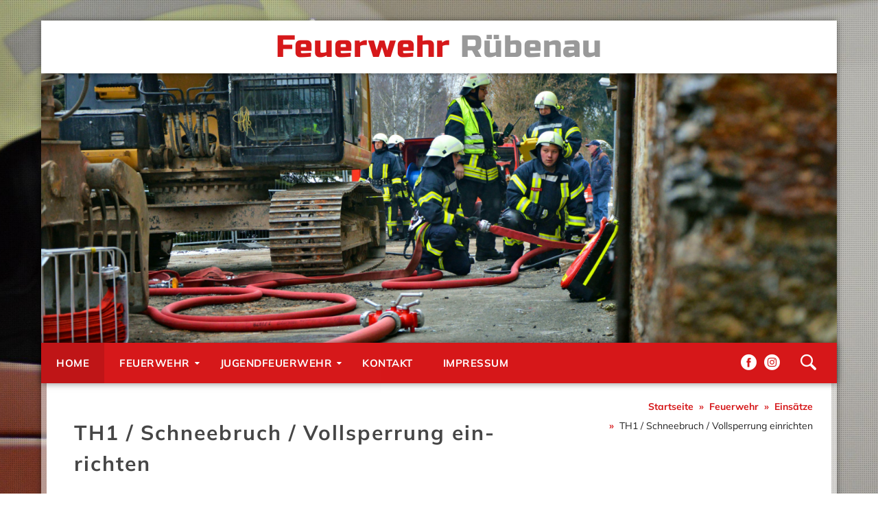

--- FILE ---
content_type: text/html; charset=UTF-8
request_url: https://www.feuerwehr-ruebenau.de/feuerwehr/einsaetze/th1-schneebruch-vollsperrung-einrichten
body_size: 39637
content:
<!DOCTYPE html>
<html lang="de" dir="ltr" prefix="content: http://purl.org/rss/1.0/modules/content/  dc: http://purl.org/dc/terms/  foaf: http://xmlns.com/foaf/0.1/  og: http://ogp.me/ns#  rdfs: http://www.w3.org/2000/01/rdf-schema#  schema: http://schema.org/  sioc: http://rdfs.org/sioc/ns#  sioct: http://rdfs.org/sioc/types#  skos: http://www.w3.org/2004/02/skos/core#  xsd: http://www.w3.org/2001/XMLSchema# ">
	<head>
		
		<meta charset="utf-8" />
<noscript><style>form.antibot * :not(.antibot-message) { display: none !important; }</style>
</noscript><script>var _paq = _paq || [];(function(){var u=(("https:" == document.location.protocol) ? "https://statistik.tiefe-erzgebirge.de/" : "http://statistik.tiefe-erzgebirge.de/");_paq.push(["setSiteId", "1"]);_paq.push(["setTrackerUrl", u+"matomo.php"]);_paq.push(["setDoNotTrack", 1]);_paq.push(["disableCookies"]);_paq.push(["trackPageView"]);_paq.push(["setIgnoreClasses", ["no-tracking","colorbox"]]);_paq.push(["enableLinkTracking"]);var d=document,g=d.createElement("script"),s=d.getElementsByTagName("script")[0];g.type="text/javascript";g.defer=true;g.async=true;g.src=u+"js/";s.parentNode.insertBefore(g,s);})();</script>
<link rel="canonical" href="https://www.feuerwehr-ruebenau.de/feuerwehr/einsaetze/th1-schneebruch-vollsperrung-einrichten" />
<meta property="og:url" content="https://www.feuerwehr-ruebenau.de/feuerwehr/einsaetze/th1-schneebruch-vollsperrung-einrichten" />
<meta property="og:title" content="TH1 / Schneebruch / Vollsperrung einrichten" />
<link rel="image_src" href="https://www.feuerwehr-ruebenau.de/media/styles/metatag_og/public/bilder/2019-01/schneebruch_19_02.jpeg?itok=WtgbzLLN" />
<meta property="og:image" content="https://www.feuerwehr-ruebenau.de/media/styles/metatag_og/public/bilder/2019-01/schneebruch_19_02.jpeg?itok=WtgbzLLN" />
<meta name="MobileOptimized" content="width" />
<meta name="HandheldFriendly" content="true" />
<meta name="viewport" content="width=device-width, initial-scale=1.0" />
<link rel="revision" href="https://www.feuerwehr-ruebenau.de/feuerwehr/einsaetze/th1-schneebruch-vollsperrung-einrichten" />

		<title>TH1 / Schneebruch / Vollsperrung einrichten | Feuerwehr Rübenau</title>
		<link rel="stylesheet" media="all" href="/media/css/css_4c5fcrm0CDNvvrmnWNTf2zQQq9D1Qv7Lp8yPz0dnDsY.css" />
<link rel="stylesheet" media="all" href="/media/css/css_QCcY1HAC0oqJYXta7mrQcC2Dj-iKXGZW_rRGw37gq1I.css" />

		<style>#page, #navigation {opacity:0}html,body { overflow-x:hidden; }.display-none { display:none !important; }</style>
		
<!--[if lte IE 8]>
<script src="/media/js/js_VtafjXmRvoUgAzqzYTA3Wrjkx9wcWhjP0G4ZnnqRamA.js"></script>
<![endif]-->


		<link rel="apple-touch-icon" sizes="180x180" href="https://www.feuerwehr-ruebenau.de/themes/schnitzraum/img/icons/apple-touch-icon.png?v=YAKOkOj5XR55">
		<link rel="icon" type="image/png" href="https://www.feuerwehr-ruebenau.de/themes/schnitzraum/img/icons/favicon-32x32.png?v=YAKOkOj5XR55" sizes="32x32">
		<link rel="icon" type="image/png" href="https://www.feuerwehr-ruebenau.de/themes/schnitzraum/img/icons/favicon-16x16.png?v=YAKOkOj5XR55" sizes="16x16">
		<link rel="manifest" href="https://www.feuerwehr-ruebenau.de/themes/schnitzraum/img/icons/manifest.json?v=YAKOkOj5XR55">
		<link rel="mask-icon" href="https://www.feuerwehr-ruebenau.de/themes/schnitzraum/img/icons/safari-pinned-tab.svg?v=YAKOkOj5XR55" color="#00317b">
		<link rel="shortcut icon" href="https://www.feuerwehr-ruebenau.de/themes/schnitzraum/img/icons/favicon.ico?v=YAKOkOj5XR55">
		<meta name="msapplication-config" content="https://www.feuerwehr-ruebenau.de/themes/schnitzraum/img/icons/browserconfig.xml?v=YAKOkOj5XR55">
		<meta name="theme-color" content="#00317b">
		<meta name="google-site-verification" content="1pHCipX_6UvKyP3MYiJVSe3WoLukjx_ivzhOhV1tOxw">
		<meta name="format-detection" content="telephone=no">
		<meta http-equiv="X-UA-Compatible" content="IE=edge" />

		<script type="text/javascript">
			window.background_slides = [{src: 'https://www.feuerwehr-ruebenau.de/media/styles/background_slider/public/background-slider/slide2.JPG?itok=qy1vDGy9'},    {src: 'https://www.feuerwehr-ruebenau.de/media/styles/background_slider/public/background-slider/slide3.JPG?itok=5NhUQP_S'},    {src: 'https://www.feuerwehr-ruebenau.de/media/styles/background_slider/public/background-slider/slide1_0.JPG?itok=EBSBahhp'},];
			window.top_slides = [{src: 'https://www.feuerwehr-ruebenau.de/media/styles/top_slider/public/top-slider/DSC_0203-2_0.JPG?itok=mSucZAzR'},    {src: 'https://www.feuerwehr-ruebenau.de/media/styles/top_slider/public/top-slider/_DSC2298.jpg?itok=yzG0LZIW'},    {src: 'https://www.feuerwehr-ruebenau.de/media/styles/top_slider/public/top-slider/dji_fly_20230908_151134_568_1694289163262_photo.jpg?itok=i6syKPw9'},];
		</script>
		<style>
			#owl-dot-1 span {		background:url('https://www.feuerwehr-ruebenau.de/media/styles/slider_startseite_dots/public/bilder/2025-11/st_martin_2025.png?itok=cyRQFpGB');	}		#owl-dot-2 span {		background:url('https://www.feuerwehr-ruebenau.de/media/styles/slider_startseite_dots/public/bilder/2025-07/1751814726-IMG_20250706_164253_1.jpg?itok=SyYEhwWv');	}		#owl-dot-3 span {		background:url('https://www.feuerwehr-ruebenau.de/media/styles/slider_startseite_dots/public/bilder/2025-04/maibaum_2025.png?itok=SK5zwi6O');	}		#owl-dot-4 span {		background:url('https://www.feuerwehr-ruebenau.de/media/styles/slider_startseite_dots/public/bilder/2025-04/lf_10_3-2-2.jpg?itok=9Nj1whe6');	}		#owl-dot-5 span {		background:url('https://www.feuerwehr-ruebenau.de/media/styles/slider_startseite_dots/public/bilder/2025-04/IMG_0402_0.png?itok=DSuTQv6R');	}	
		</style>
	</head>

	<body class="role-anonymous user-not-logged-in path-node not-front page-node-type-artikel">

		<div id="background-slider"></div>
		<div id="navigation" class="container">
			<nav role="navigation" aria-labelledby="block-hauptnavigation-menu" id="block-hauptnavigation" class="block block-menu navigation menu--main">
						
	<h2 class="visually-hidden" id="block-hauptnavigation-menu">Hauptnavigation</h2>
	

					

							<ul class="menu orion-menu">
							
									<li class="level-0">
													<a href="/index.php/" id="" target="" rel="" data-toggle="" data-target="" data-drupal-link-system-path="&lt;front&gt;">Home</a>
											</li>
					
									<li class="parent level-0">
													<a href="#mm-1" class="mm-fullsubopen" id="" target="" rel="" data-toggle="" data-target="">Feuerwehr</a>
																				<ul class="menu orion-menu menu level-1">
							
									<li class="level-1">
													<a href="/index.php/feuerwehr/ueber-uns" id="" target="" rel="" data-toggle="" data-target="" data-drupal-link-system-path="node/28">Über Uns</a>
											</li>
					
									<li class="level-1">
													<a href="/index.php/feuerwehr/aktuelles" id="" target="" rel="" data-toggle="" data-target="" data-drupal-link-system-path="taxonomy/term/10">Aktuelles</a>
											</li>
					
									<li class="level-1">
													<a href="/index.php/feuerwehr/einsaetze" id="" target="" rel="" data-toggle="" data-target="" data-drupal-link-system-path="taxonomy/term/14">Einsätze</a>
											</li>
					
									<li class="level-1">
													<a href="/index.php/feuerwehr/technik" data-drupal-link-system-path="taxonomy/term/29">Technik</a>
											</li>
					
									<li class="level-1">
													<a href="/index.php/feuerwehr/alarmierung" data-drupal-link-system-path="node/256">Alarmierung</a>
											</li>
					
									<li class="level-1">
													<a href="/index.php/feuerwehr/dienstplan" id="" target="" rel="" data-toggle="" data-target="" data-drupal-link-system-path="node/18">Dienstplan</a>
											</li>
					
									<li class="level-1">
													<a href="/index.php/feuerwehr/geschichte" data-drupal-link-system-path="taxonomy/term/15">Geschichte</a>
											</li>
				</ul>
	
							</li>
					
									<li class="parent level-0">
													<a href="#mm-2" class="mm-fullsubopen" id="" target="" rel="" data-toggle="" data-target="">Jugendfeuerwehr</a>
																				<ul class="menu orion-menu menu level-1">
							
									<li class="level-1">
													<a href="/index.php/jugendfeuerwehr/ueber-uns" id="" target="" rel="" data-toggle="" data-target="" data-drupal-link-system-path="node/29">Über Uns</a>
											</li>
					
									<li class="level-1">
													<a href="/index.php/jugendfeuerwehr/aktuelles" id="" target="" rel="" data-toggle="" data-target="" data-drupal-link-system-path="taxonomy/term/21">Aktuelles</a>
											</li>
					
									<li class="level-1">
													<a href="/index.php/jugendfeuerwehr/dienstplan" id="" target="" rel="" data-toggle="" data-target="" data-drupal-link-system-path="node/21">Dienstplan</a>
											</li>
				</ul>
	
							</li>
					
									<li class="level-0">
													<a href="/index.php/feuerwehr/kontakt" id="" target="" rel="" data-toggle="" data-target="" data-drupal-link-system-path="node/81">Kontakt</a>
											</li>
					
									<li class="parent  navigation-icon-block level-0">
													<a href="#icons" class="nav-icons" id="navigation-icons" target="" rel="" data-toggle="" data-target="">Icons</a>
																				<ul class="menu orion-menu menu level-1">
							
									<li class="level-1">
													<a href="https://www.facebook.com/Freiwillige-Feuerwehr-Rübenau-602999573153792/" class="flaticon-facebook" id="" target="" rel="" data-toggle="" data-target="flaticon"></a>
											</li>
					
									<li class="level-1">
													<a href="https://www.instagram.com/ffruebenau/" class="flaticon-instagram" target="_blank"></a>
											</li>
					
									<li class="level-1">
													<span  class="nolink flaticon-lupe" id="search-icon"   data-toggle="" data-></span>
											</li>
				</ul>
	
							</li>
					
									<li class="level-0">
													<a href="/index.php/rechtliches/impressum" data-drupal-link-system-path="node/77">Impressum</a>
											</li>
				</ul>
	


	</nav>

			<div id="block-responsivemenumobileicon" class="responsive-menu-toggle block block-responsive-menu block-responsive-menu-toggle">
  
    
      <a id="toggle-icon" class="toggle responsive-menu-toggle-icon" title="Menu" href="#off-canvas">
  <span class="icon"></span><span class="label">Navigation</span>
</a>
  </div>

			<div id="navigation-red-overflow"></div>
		</div>

		<div id="page">
			<div class="container">
			
			  <div class="dialog-off-canvas-main-canvas" data-off-canvas-main-canvas>
    
<header id="mainheader" class="rel">
	<div id="site-info"><a href="/"><span id="site-info-us">FFW</span><span id="site-info-all-other">Feuerwehr</span> <span>Rübenau</span>
		</a></div>
	<div id="header-slider"></div>

	
	</header>



<div id="menu-padding"></div>
<section id="maincontent" class="rel">
	<div id="maincontent-padding" class="">
				


<div class="node-header clearfix rel">
<div class="col-md-8 col-md-push-16">
					<div id="block-breadcrumbs" class="block block-system block-system-breadcrumb-block">
  
    
        <nav class="breadcrumb" role="navigation" aria-labelledby="system-breadcrumb">
    <h2 id="system-breadcrumb" class="visually-hidden">Pfadnavigation</h2>
    <ol>
          <li>
                  <a href="/index.php/">Startseite</a>
              </li>
          <li>
                  Feuerwehr
              </li>
          <li>
                  <a href="/index.php/feuerwehr/einsaetze">Einsätze</a>
              </li>
          <li>
                  TH1 / Schneebruch / Vollsperrung einrichten
              </li>
        </ol>
  </nav>

  </div>

			
	</div>
	<div class="col-md-16 col-md-pull-8">
		<h1 class="pagetitle field--name-title">TH1 / Schneebruch / Vollsperrung einrichten</h1>
	</div>
</div>

<article id="mainarticle" class="">
	
	

<div class="paragraph clearfix paragraph--type--textblock paragraph--view-mode--default">
	
	<p>Am 09. Januar 2019 wurden wir gegen 17:59 Uhr aufgrund mehrfachen Schneebruchs zur Errichtung einer Vollsperrung auf die Staatsstraße 216 zwischen Rübenau und Olbernhau alarmiert. Nach ca. 2 Stunden konnten wir uns wieder einsatzbereit im Gerätehaus melden. Wir waren mit 9 Kameraden vor Ort.</p>
<p>Die Staatsstraße 216 zwischen Rübenau und Olbernhau (Rothenthal) bleibt gegenwärtig aufgrund der hohen Gefahrenlage für den Verkehr gesperrt. <strong>Vollsperrung in Rübenau Richtung Olbernhau ab Neumühle Rübenau.</strong></p>


</div>

	

<div class="paragraph clearfix paragraph--type--bildergalerie paragraph--view-mode--default">
	

	<div class="clearfix">
		
		
			<div class="col-xs-12 col-sm-12 col-lg-8 item-image gallery-image-wrapper">
				<div style="background-image:url('[data-uri]')" class="loader"></div>
				<a href="/media/styles/1600_px_ori/public/bilder/2019-01/schneebruch_19_03.jpeg?itok=Asvfw3vn" data-fancybox="gallery" class="noTrigger verged-image-link" data-size="1380x1036" data-thumb="/media/styles/aktuelles_/public/bilder/2019-01/schneebruch_19_03.jpeg?itok=J7UZSIJg">
					<img class="item-img jfw-item-img display-if-visible" data-src="/media/styles/aktuelles_/public/bilder/2019-01/schneebruch_19_03.jpeg?itok=J7UZSIJg">
					<span class="hover-overlay fancybox-hover-overlay"><span class="flaticon-lupe fancybox-hover-overlay"></span></span>
				</a>				
			</div>
					
		
			<div class="col-xs-12 col-sm-12 col-lg-8 item-image gallery-image-wrapper">
				<div style="background-image:url('[data-uri]')" class="loader"></div>
				<a href="/media/styles/1600_px_ori/public/bilder/2019-01/schneebruch_19_02_0.jpeg?itok=N4REqzge" data-fancybox="gallery" class="noTrigger verged-image-link" data-size="1380x1036" data-thumb="/media/styles/aktuelles_/public/bilder/2019-01/schneebruch_19_02_0.jpeg?itok=jeEMEY0n">
					<img class="item-img jfw-item-img display-if-visible" data-src="/media/styles/aktuelles_/public/bilder/2019-01/schneebruch_19_02_0.jpeg?itok=jeEMEY0n">
					<span class="hover-overlay fancybox-hover-overlay"><span class="flaticon-lupe fancybox-hover-overlay"></span></span>
				</a>				
			</div>
					
		
			<div class="col-xs-12 col-sm-12 col-lg-8 item-image gallery-image-wrapper">
				<div style="background-image:url('[data-uri]')" class="loader"></div>
				<a href="/media/styles/1600_px_ori/public/bilder/2019-01/schneebruch_19_01.jpeg?itok=qkV1NnUh" data-fancybox="gallery" class="noTrigger verged-image-link" data-size="1380x1036" data-thumb="/media/styles/aktuelles_/public/bilder/2019-01/schneebruch_19_01.jpeg?itok=GfDQ3b7r">
					<img class="item-img jfw-item-img display-if-visible" data-src="/media/styles/aktuelles_/public/bilder/2019-01/schneebruch_19_01.jpeg?itok=GfDQ3b7r">
					<span class="hover-overlay fancybox-hover-overlay"><span class="flaticon-lupe fancybox-hover-overlay"></span></span>
				</a>				
			</div>
						</div>

</div>


</article>
<div data-drupal-messages-fallback class="hidden"></div>


							<div class="views-element-container block-views block-views-blockletzte-beitraege-artikel-block-1" id="block-views-block-letzte-beitraege-artikel-block-1">
  
      <div class="letzte-beitraege-line-wrapper">
      <div class="letzte-beitraege-line"></div>
      <h2>Letzte Beiträge</h2>
    </div>
    
      
<div class="clearfix">
	<div class="letzte-beitraege clearfix">
    <div class="views-row col-md-12">
    

<div class="letzter-beitrag-item clearfix">
	<div class="letzter-beitrag-image-wrapper">
		<div class="letzter-beitrag-img">
			<a href="/feuerwehr/aktuelles/sankt-martins-fest-2025">
				<img src="/media/styles/slider_startseite_dots/public/bilder/2025-11/st_martin_2025.png?itok=cyRQFpGB">
			</a>
		</div>
	</div>
	<div class="letzter-beitrag-content">
		<h6 class="letzter-beitrag-title"><a href="/feuerwehr/aktuelles/sankt-martins-fest-2025" hreflang="de">Sankt-Martins-Fest 2025</a></h6>
		<p>Am Dienstag, den 11.11.2025 findet ab 17:00 Uhr das Sankt-Martins-Fest in der Rübenauer Kirche mit…</p>
	</div>
</div>
  </div>
    <div class="views-row col-md-12">
    

<div class="letzter-beitrag-item clearfix">
	<div class="letzter-beitrag-image-wrapper">
		<div class="letzter-beitrag-img">
			<a href="/jugendfeuerwehr/aktuelles/berufsfeuerwehr-wochenende-2025">
				<img src="/media/styles/slider_startseite_dots/public/bilder/2025-08/DSC_1502.jpg?itok=UpnbD9y8">
			</a>
		</div>
	</div>
	<div class="letzter-beitrag-content">
		<h6 class="letzter-beitrag-title"><a href="/jugendfeuerwehr/aktuelles/berufsfeuerwehr-wochenende-2025" hreflang="de">Berufsfeuerwehr Wochenende 2025</a></h6>
		<p>		Ein er­eig­nis­rei­ches Wo­chen­en­de liegt hin­ter uns - vom 15.08. bis 17.08.2025 fand un­ser 11...</p>
	</div>
</div>
  </div>
    <div class="views-row col-md-12">
    

<div class="letzter-beitrag-item clearfix">
	<div class="letzter-beitrag-image-wrapper">
		<div class="letzter-beitrag-img">
			<a href="/feuerwehr/einsaetze/th-mittel-pkw-gegen-baum-zoeblitzer-str">
				<img src="/media/styles/slider_startseite_dots/public/bilder/2025-07/1751814726-IMG_20250706_164253_1.jpg?itok=SyYEhwWv">
			</a>
		</div>
	</div>
	<div class="letzter-beitrag-content">
		<h6 class="letzter-beitrag-title"><a href="/feuerwehr/einsaetze/th-mittel-pkw-gegen-baum-zoeblitzer-str" hreflang="de">TH MITTEL / PKW gegen Baum / Zöblitzer Str.</a></h6>
		<p>		Am 06. Juli 2025 wurden wir gegen 16:11 Uhr gemeinsam mit den Feuerwehren aus Ansprung, Zöblitz un...</p>
	</div>
</div>
  </div>
    <div class="views-row col-md-12">
    

<div class="letzter-beitrag-item clearfix">
	<div class="letzter-beitrag-image-wrapper">
		<div class="letzter-beitrag-img">
			<a href="/feuerwehr/aktuelles/maifest-2025">
				<img src="/media/styles/slider_startseite_dots/public/bilder/2025-04/maibaum_2025.png?itok=SK5zwi6O">
			</a>
		</div>
	</div>
	<div class="letzter-beitrag-content">
		<h6 class="letzter-beitrag-title"><a href="/feuerwehr/aktuelles/maifest-2025" hreflang="de">Maifest 2025</a></h6>
		<p>Die Frei­wil­li­ge Feu­er­wehr Rübenau lädt am 26.04.2025 ganz herz­lich zum tra­di­tio­nel­len Mai…</p>
	</div>
</div>
  </div>
</div>

	
	
</div>

  </div>


	</div>
</section>

<footer class="clearfix" id="mainfooter">
	<div class="col-xs-12 col-lg-6">
		<h4>Termine Jugendfeuerwehr</h4>
		
<div class="view view-dienstplan view-id-dienstplan view-display-id-block_2 js-view-dom-id-0ea17e60899d09277ad73042c635f36636b2bd88c92c67a54f6d073a3240fc60">
  
    
      
      <div class="view-content">
          <div class="views-row"><div class="ereignis">
	<div class="ereignis-date">23.01.2026 - 17:00</div>
	<p>Unfallschutzbelehrung</p>
</div></div>
    <div class="views-row"><div class="ereignis">
	<div class="ereignis-date">31.01.2026 - 10:00</div>
	<p>Bowlingturnier  um den Pokal des OBM</p>
</div></div>

    </div>
  
          </div>

	</div>
	<div class="col-xs-12 col-lg-6">
		<h4>Termine Feuerwehr</h4>
		
<div class="view view-dienstplan view-id-dienstplan view-display-id-block_2 js-view-dom-id-ca736ca87ec5638d542db2e41ad313854137a53777be6ee381306527bdb581c4">
  
    
      
      <div class="view-content">
          <div class="views-row"><div class="ereignis">
	<div class="ereignis-date">03.02.2026 - 19:00</div>
	<p>Zusammenarbeit mit dem Rettungsdienst</p>
</div></div>
    <div class="views-row"><div class="ereignis">
	<div class="ereignis-date">17.02.2026 - 19:00</div>
	<p>Dienstsport / Turnhalle</p>
</div></div>

    </div>
  
          </div>

	</div>
	<div class="col-xs-12 col-lg-6">
		<div id="block-kontakt" class="block-block-content block-block-content28f66dce-8ad4-4e6f-a097-7edc05c585b1">
  
      <h4>Kontakt</h4>
    
      
	

<div class="paragraph clearfix paragraph--type--textblock paragraph--view-mode--default">
	
	<p>z. Hd. Sandro Müller</p>
<p>Freiwillige Feuerwehr Rübenau</p>
<p>Zöblitzer Straße 18</p>
<p>09496 Marienberg</p>


</div>


  </div>

	</div>
	<div class="col-xs-12 col-lg-6">
		<div id="block-webmaster" class="block-block-content block-block-contentb1cfc5ea-75ba-40b1-b73b-3f6fcebcb8a7">
  
      <h4>Webmaster</h4>
    
      
	

<div class="paragraph clearfix paragraph--type--textblock paragraph--view-mode--default">
	
	<p><a href="/rechtliches/impressum">Impressum</a></p>
<p><a href="/rechtliches/datenschutz">Datenschutz</a></p>
<p> </p>
<p>info@feuerwehr-ruebenau.de</p>


</div>


  </div>

	</div>
</footer>

<div id="hiddenblocks" class="hidden">
		<div id="block-photoswipe" class="block block-block-content block-block-content496c168e-91fa-4af7-813e-e0f83e53ca8a">
  
    
      
	

<div class="row paragraph clearfix paragraph--type--mediabloecke paragraph--view-mode--default">
	
	

<div class="col-sm-12 paragraph clearfix paragraph--type--bild-text-block paragraph--view-mode--default">
	<div class="inner">
		
<div class="bt-bilder-wrapper rel">
			<div class="slide">
			
<a href="https://www.feuerwehr-ruebenau.de/media/styles/1600_px_ori/public/bilder/2017-10/02.png?itok=LatCRQJi" class="photoswipe" data-size="1400x1400" data-overlay-title="">
<img class="img-responsive"  src="/media/styles/600_px_3_2/public/bilder/2017-10/02.png?itok=-EBt_syD" alt="" title="" typeof="foaf:Image" />
</a>
		</div>
	</div>
	</div>
</div>


</div>


  </div>
<div class="views-element-container block block-views block-views-blockkategorie-navigation-block-1" id="block-kategorie-navigation">
  
    
      
<div class="view view-kategorie-navigation view-id-kategorie_navigation view-display-id-block_1 js-view-dom-id-731ea76d5948a93481df3d829607b33c0f4d47f768e1ae32e94a9cd75e5530e0">
  
    
      <div class="view-header">
      <h3>Mehr zum Thema <a href="/index.php/feuerwehr/einsaetze" hreflang="de">Einsätze</a></h3>

    </div>
      
      <div class="view-content">
          <div class="views-row"><a href="/index.php/feuerwehr/einsaetze/brand-3-scheunenbrand-gebirge" hreflang="de">Brand 3 / Scheunenbrand in Gebirge</a></div>
    <div class="views-row"><a href="/index.php/feuerwehr/einsaetze/verkehrsunfall-auslaufende-betriebsmittel" hreflang="de">Verkehrsunfall auslaufende Betriebsmittel</a></div>
    <div class="views-row"><a href="/index.php/feuerwehr/einsaetze/technische-hilfeleistung-ausleuchtung-einsatzstelle" hreflang="de">Technische Hilfeleistung: Ausleuchtung Einsatzstelle</a></div>
    <div class="views-row"><a href="/index.php/feuerwehr/einsaetze/verkehrsunfall-auf-der-goerkauer-strasse-richtung-ansprung" hreflang="de">Verkehrsunfall auf der Görkauer Straße Richtung Ansprung</a></div>
    <div class="views-row"><a href="/index.php/feuerwehr/einsaetze/oelspur-auf-der-olbernhauer-strasse" hreflang="de">Ölspur auf der Olbernhauer Straße</a></div>
    <div class="views-row"><a href="/index.php/feuerwehr/einsaetze/verkehrsunfall-auf-der-s216-richtung-rothenthal" hreflang="de">Verkehrsunfall auf der S216 Richtung Rothenthal</a></div>
    <div class="views-row"><a href="/index.php/feuerwehr/einsaetze/einsatzuebung-reitzenhain-brand-bei-der-koehlerei-erden-holzwaren" hreflang="de">Einsatzübung in Reitzenhain: Brand bei der Köhlerei Erden Holzwaren</a></div>
    <div class="views-row"><a href="/index.php/feuerwehr/einsaetze/oelspur-auf-der-einsiedler-strasse" hreflang="de">Ölspur auf der Einsiedler Straße</a></div>
    <div class="views-row"><a href="/index.php/feuerwehr/einsaetze/verkehrsunfall-der-kreuzung-zum-heidenweg" hreflang="de">Verkehrsunfall an der Kreuzung zum Heidenweg</a></div>
    <div class="views-row"><a href="/index.php/feuerwehr/einsaetze/ast-ueber-strasse-ortsausgang-ansprung-s217" hreflang="de">Ast über Straße Ortsausgang Ansprung (S217)</a></div>
    <div class="views-row"><a href="/index.php/feuerwehr/einsaetze/telefonkasten-brand-ruebenau" hreflang="de">Telefonkasten-Brand in Rübenau</a></div>
    <div class="views-row"><a href="/feuerwehr/einsaetze/oelspur-auf-der-einsiedler-strasse-0" hreflang="de">Ölspur auf der Einsiedler Straße</a></div>
    <div class="views-row"><a href="/index.php/feuerwehr/einsaetze/baum-auf-strasse-juli-1" hreflang="de">Baum auf Straße (Juli 1)</a></div>
    <div class="views-row"><a href="/index.php/feuerwehr/einsaetze/baum-auf-strasse-juli-2" hreflang="de">Baum auf Straße (Juli 2)</a></div>
    <div class="views-row"><a href="/index.php/feuerwehr/einsaetze/blitzschaden-baum-auf-der-waldstrasse" hreflang="de">Blitzschaden an Baum auf der Waldstraße</a></div>
    <div class="views-row"><a href="/index.php/feuerwehr/einsaetze/verkehrsunfall-auslaufende-betriebsmittel-0" hreflang="de">Verkehrsunfall: Auslaufende Betriebsmittel</a></div>
    <div class="views-row"><a href="/index.php/feuerwehr/einsaetze/unterstuetzung-rettungsdienst" hreflang="de">Unterstützung Rettungsdienst</a></div>
    <div class="views-row"><a href="/index.php/feuerwehr/einsaetze/motorradunfall-auslaufende-betriebsmittel" hreflang="de">Motorradunfall auslaufende Betriebsmittel</a></div>
    <div class="views-row"><a href="/index.php/feuerwehr/einsaetze/einsatz-2014-hilfeleistung-dez-1" hreflang="de">Einsatz 2014: Hilfeleistung (Dez. 1)</a></div>
    <div class="views-row"><a href="/index.php/feuerwehr/einsaetze/einsatz-2014-hilfeleistung-dez-2" hreflang="de">Einsatz 2014: Hilfeleistung (Dez. 2)</a></div>
    <div class="views-row"><a href="/index.php/feuerwehr/einsaetze/einsatz-2014-hilfeleistung-nov-1" hreflang="de">Einsatz 2014: Hilfeleistung (Nov. 1)</a></div>
    <div class="views-row"><a href="/index.php/feuerwehr/einsaetze/einsatz-2014-hilfeleistung-nov-2" hreflang="de">Einsatz 2014: Hilfeleistung (Nov. 2)</a></div>
    <div class="views-row"><a href="/index.php/feuerwehr/einsaetze/th1-tuernotoeffnung" hreflang="de">TH1: Türnotöffnung</a></div>
    <div class="views-row"><a href="/index.php/feuerwehr/einsaetze/gefahrguteinsatz-ruebenau" hreflang="de">Gefahrguteinsatz in Rübenau</a></div>
    <div class="views-row"><a href="/index.php/feuerwehr/einsaetze/hochwassereinsatz-olbernhau" hreflang="de">Hochwassereinsatz in Olbernhau</a></div>
    <div class="views-row"><a href="/index.php/feuerwehr/einsaetze/flaechenbrand-ruebenau" hreflang="de">Flächenbrand in Rübenau</a></div>
    <div class="views-row"><a href="/index.php/feuerwehr/einsaetze/scheunenbrand-kuehnhaide" hreflang="de">Scheunenbrand Kühnhaide</a></div>
    <div class="views-row"><a href="/index.php/feuerwehr/einsaetze/verkehrsunfall-lochmuehle" hreflang="de">Verkehrsunfall Lochmühle</a></div>
    <div class="views-row"><a href="/index.php/feuerwehr/einsaetze/technische-hilfeleistung-th1-sturmschaeden-im-ortsgebiet" hreflang="de">Technische Hilfeleistung TH1: Sturmschäden im Ortsgebiet</a></div>
    <div class="views-row"><a href="/index.php/feuerwehr/einsaetze/th1-oelspur-hoehe-kuehnhaidner-strasse-20" hreflang="de">TH1: Ölspur höhe Kühnhaidner Straße 20</a></div>
    <div class="views-row"><a href="/index.php/feuerwehr/einsaetze/th1-sturmschaden-goerkauer-strasse-richtung-ansprung" hreflang="de">TH1: Sturmschaden Görkauer Straße Richtung Ansprung</a></div>
    <div class="views-row"><a href="/index.php/feuerwehr/einsaetze/brand-1-oedlandbrand-schwarzwassertalweg" hreflang="de">Brand 1 / Ödlandbrand Schwarzwassertalweg</a></div>
    <div class="views-row"><a href="/index.php/feuerwehr/einsaetze/th-1-hilfeleistung-pkw-im-bach" hreflang="de">TH 1 / Hilfeleistung / PKW im Bach</a></div>
    <div class="views-row"><a href="/index.php/feuerwehr/einsaetze/brand-2-stromverteilerkastenbrand" hreflang="de">BRAND 2 / Stromverteilerkastenbrand</a></div>
    <div class="views-row"><a href="/index.php/feuerwehr/einsaetze/th1-oelspur-mit-gefahr" hreflang="de">TH1 / Ölspur mit Gefahr</a></div>
    <div class="views-row"><a href="/index.php/feuerwehr/einsaetze/brand-1-gestrueppbrand-fluegel" hreflang="de">BRAND 1 / Gestrüppbrand / A-Flügel</a></div>
    <div class="views-row"><a href="/index.php/feuerwehr/einsaetze/th1-pkw-gegen-baum" hreflang="de">TH1 / PKW gegen Baum</a></div>
    <div class="views-row"><a href="/index.php/feuerwehr/einsaetze/th1-baum-auf-strasse-richtung-ansprung" hreflang="de">TH1 / Baum auf Straße / Richtung Ansprung</a></div>
    <div class="views-row"><a href="/index.php/feuerwehr/einsaetze/th1-baum-auf-strasse-s217-richtung-ansprung" hreflang="de">TH1 / Baum auf Straße / S217 Richtung Ansprung</a></div>
    <div class="views-row"><a href="/index.php/feuerwehr/einsaetze/th1-baum-ueber-fahrbahn-richtung-kuehnhaide" hreflang="de">TH1 / Baum über Fahrbahn / Richtung Kühnhaide </a></div>
    <div class="views-row"><a href="/index.php/feuerwehr/einsaetze/th1-baeume-ueber-fahrbahn-richtung-ansprung" hreflang="de">TH1 / Bäume über Fahrbahn / Richtung Ansprung</a></div>
    <div class="views-row"><a href="/index.php/feuerwehr/einsaetze/th1-baum-ueber-fahrbahn-richtung-ansprung" hreflang="de">TH1 / Baum über Fahrbahn / Richtung Ansprung</a></div>
    <div class="views-row"><a href="/index.php/feuerwehr/einsaetze/th1-baum-ueber-strasse-richtung-kuehnhaide" hreflang="de">TH1 / Baum über Straße / Richtung Kühnhaide</a></div>
    <div class="views-row"><a href="/index.php/feuerwehr/einsaetze/th1-baum-ueber-fahrbahn-richtung-ansprung-0" hreflang="de">TH1 / Baum über Fahrbahn / Richtung Ansprung</a></div>
    <div class="views-row"><a href="/index.php/feuerwehr/einsaetze/th1-baum-ueber-strasse-richtung-kuehnhaide-0" hreflang="de">TH1 / Baum über Straße / Richtung Kühnhaide</a></div>
    <div class="views-row"><a href="/index.php/feuerwehr/einsaetze/wachdienst-geraetehaus-vollsperrung-aller-zufahrtsstrassen" hreflang="de">Wachdienst Gerätehaus / Vollsperrung aller Zufahrtsstraßen</a></div>
    <div class="views-row"><a href="/index.php/feuerwehr/einsaetze/th1-unterstuetzung-rettungsdienst-medizinischer-notfall" hreflang="de">TH1 / Unterstützung Rettungsdienst / Medizinischer Notfall</a></div>
    <div class="views-row"><a href="/index.php/feuerwehr/einsaetze/th1-baum-ueber-strasse-richtung-kuehnhaide-1" hreflang="de">TH1 / Baum über Straße / Richtung Kühnhaide</a></div>
    <div class="views-row"><a href="/index.php/feuerwehr/einsaetze/th1-lichtmast-droht-umzustuerzen-der-gasse" hreflang="de">TH1 / Lichtmast droht umzustürzen / In der Gasse</a></div>
    <div class="views-row"><a href="/index.php/feuerwehr/einsaetze/th1-baum-auf-strasse-richtung-kuehnhaide" hreflang="de">TH1 / Baum auf Straße / Richtung Kühnhaide</a></div>
    <div class="views-row"><a href="/index.php/feuerwehr/einsaetze/brand-1-freigelaende-rueckzuendung-hoehenfeuer" hreflang="de">BRAND 1 / Freigelände / Rückzündung Höhenfeuer</a></div>
    <div class="views-row"><a href="/feuerwehr/einsaetze/brand-4-dachstuhlbrand-oberer-natzschungweg" hreflang="de">BRAND 4 / Dachstuhlbrand / Oberer Natzschungweg</a></div>
    <div class="views-row"><a href="/feuerwehr/einsaetze/verkehrsunfall-einsiedler-strasse-auslaufende-betriebsmittel" hreflang="de">Verkehrsunfall Einsiedler Straße // Auslaufende Betriebsmittel</a></div>
    <div class="views-row"><a href="/feuerwehr/einsaetze/th1-oelspur-mit-gefahr-lkw-ueberschlagen" hreflang="de">TH1 / Ölspur mit Gefahr / LKW überschlagen</a></div>
    <div class="views-row"><a href="/feuerwehr/einsaetze/th1-tragehilfe-unterstuetzung-rettungsdienst" hreflang="de">TH1 / Tragehilfe / Unterstützung Rettungsdienst</a></div>
    <div class="views-row"><a href="/feuerwehr/einsaetze/brand-2-schornsteinbrand" hreflang="de">BRAND 2 / Schornsteinbrand</a></div>
    <div class="views-row"><a href="/feuerwehr/einsaetze/th1-baum-droht-zu-kippen" hreflang="de">TH1 / Baum droht zu kippen</a></div>
    <div class="views-row"><a href="/feuerwehr/einsaetze/th1-baum-ueber-strasse-s-217" hreflang="de">TH1 / Baum über Straße / S 217</a></div>
    <div class="views-row"><a href="/feuerwehr/einsaetze/th1-baum-ueber-strasse-s216-richtung-kuehnhaide" hreflang="de">TH1 / Baum über Straße / S216 Richtung Kühnhaide</a></div>
    <div class="views-row"><a href="/feuerwehr/einsaetze/brand-2-schornsteinbrand-zoeblitzer-strasse" hreflang="de">BRAND 2 / Schornsteinbrand / Zöblitzer Straße</a></div>
    <div class="views-row"><a href="/feuerwehr/einsaetze/th1-tragehilfe-unterstuetzung-rettungsdienst-0" hreflang="de">TH1 / Tragehilfe / Unterstützung Rettungsdienst</a></div>
    <div class="views-row"><a href="/feuerwehr/einsaetze/brand-1-unklare-rauchentwicklung-kuehnhaidner-hauptstrasse" hreflang="de">BRAND 1 / Unklare Rauchentwicklung / Kühnhaidner Hauptstraße</a></div>
    <div class="views-row"><a href="/feuerwehr/einsaetze/th1-baum-auf-strasse-s216-richtung-kuehnhaide" hreflang="de">TH1 / Baum auf Straße / S216 Richtung Kühnhaide</a></div>
    <div class="views-row"><a href="/feuerwehr/einsaetze/th1-baum-ueber-strasse-ast-freileitung" hreflang="de">TH1 / Baum über Straße &amp; Ast in Freileitung</a></div>
    <div class="views-row"><a href="/feuerwehr/einsaetze/brand-2-schornsteinbrand-einsiedler-strasse" hreflang="de">BRAND 2 / Schornsteinbrand / Einsiedler Straße</a></div>
    <div class="views-row"><a href="/feuerwehr/einsaetze/th1-oelspur-mit-gefahr-olbernhauer-strasse" hreflang="de">TH1 / Ölspur mit Gefahr / Olbernhauer Straße</a></div>
    <div class="views-row"><a href="/feuerwehr/einsaetze/brand-2-schuppenbrand-bungalowsiedung-ansprung" hreflang="de">BRAND 2 / Schuppenbrand / Bungalowsiedung Ansprung</a></div>
    <div class="views-row"><a href="/feuerwehr/einsaetze/abc-1-lkw-graben-unklare-lage" hreflang="de">ABC 1 / LKW in Graben / Unklare Lage</a></div>
    <div class="views-row"><a href="/feuerwehr/einsaetze/th1-oelspur-einsiedler-strasse" hreflang="de">TH1 / Ölspur / Einsiedler Straße</a></div>
    <div class="views-row"><a href="/feuerwehr/einsaetze/brand-2-heuballenbrand-unterer-natzschungweg" hreflang="de">BRAND 2 / Heuballenbrand / Unterer Natzschungweg</a></div>
    <div class="views-row"><a href="/feuerwehr/einsaetze/th1-oelspur-durch-gesamte-ortschaft" hreflang="de">TH1 / Ölspur / durch gesamte Ortschaft</a></div>
    <div class="views-row"><a href="/feuerwehr/einsaetze/brand2-schuppenbrand-serpentinsteinstr-ansprung" hreflang="de">BRAND2 / Schuppenbrand / Serpentinsteinstr. in Ansprung</a></div>
    <div class="views-row"><a href="/feuerwehr/einsaetze/th1-baum-droht-zu-brechen-s216" hreflang="de">TH1 / Baum droht zu brechen / S216</a></div>
    <div class="views-row"><a href="/feuerwehr/einsaetze/th1-baum-auf-strasse-unterer-natzschungweg" hreflang="de">TH1 / Baum auf Straße / Unterer Natzschungweg</a></div>
    <div class="views-row"><a href="/feuerwehr/einsaetze/th1-auslaufende-betriebsmittel-pkw-gegen-baum" hreflang="de">TH1 / Auslaufende Betriebsmittel / PKW gegen Baum</a></div>
    <div class="views-row"><a href="/feuerwehr/einsaetze/th1-unterstuetzung-rettungsdienst" hreflang="de">TH1 / Unterstützung Rettungsdienst</a></div>
    <div class="views-row"><a href="/feuerwehr/einsaetze/th1-baum-auf-strasse" hreflang="de">TH1 / Baum auf Straße</a></div>
    <div class="views-row"><a href="/feuerwehr/einsaetze/th1-baum-auf-strasse-0" hreflang="de">TH1 / Baum auf Straße</a></div>
    <div class="views-row"><a href="/feuerwehr/einsaetze/brand-2-strohballenbrand-marienberg-wuestenschlette" hreflang="de">BRAND 2 / Strohballenbrand / Marienberg-Wüstenschlette</a></div>
    <div class="views-row"><a href="/feuerwehr/einsaetze/th1-wasser-im-keller-starkregen" hreflang="de">TH1 / Wasser im Keller / Starkregen</a></div>
    <div class="views-row"><a href="/feuerwehr/einsaetze/brand-4-lkw-brand-johannisstrasse" hreflang="de">BRAND 4 / LKW Brand / Johannisstraße</a></div>
    <div class="views-row"><a href="/feuerwehr/einsaetze/th-mittel-verkehrsunfall-brueckenweg" hreflang="de">TH MITTEL / Verkehrsunfall / Brückenweg</a></div>
    <div class="views-row"><a href="/feuerwehr/einsaetze/th-mittel-verkehrsunfall-s216-brueckenweg" hreflang="de">TH MITTEL / Verkehrsunfall S216 / Brückenweg</a></div>
    <div class="views-row"><a href="/feuerwehr/einsaetze/brand-mittel-busbrand-ansprunger-hauptstrasse" hreflang="de">BRAND MITTEL / Busbrand / Ansprunger Hauptstraße</a></div>
    <div class="views-row"><a href="/feuerwehr/einsaetze/brand-klein-pkw-brand-einsiedler-strasse" hreflang="de">BRAND KLEIN / PKW Brand / Einsiedler Straße</a></div>
    <div class="views-row"><a href="/feuerwehr/einsaetze/brand-klein-unklare-rauchentwicklung-unterer-natzschungweg-uebung" hreflang="de">BRAND KLEIN / Unklare Rauchentwicklung / Unterer Natzschungweg // ÜBUNG</a></div>
    <div class="views-row"><a href="/feuerwehr/einsaetze/th-klein-baum-ueber-strasse-s216-richtung-rothenthal" hreflang="de">TH KLEIN / Baum über Straße / S216 Richtung Rothenthal</a></div>
    <div class="views-row"><a href="/feuerwehr/einsaetze/brand-mittel-wohnungsbrand-ansprunger-hauptstrasse" hreflang="de">BRAND MITTEL / Wohnungsbrand / Ansprunger Hauptstraße</a></div>
    <div class="views-row"><a href="/feuerwehr/einsaetze/brand-mittel-holzlager-bergweg-ruebenau" hreflang="de">BRAND MITTEL / Holzlager / Bergweg Rübenau</a></div>
    <div class="views-row"><a href="/feuerwehr/einsaetze/th-klein-tuernotoeffnung-der-gasse" hreflang="de">TH KLEIN / Türnotöffnung / In Der Gasse</a></div>
    <div class="views-row"><a href="/feuerwehr/einsaetze/th1-ast-auf-fahrbahn-olbernhauer-strasse" hreflang="de">TH1 / Ast auf Fahrbahn / Olbernhauer Straße</a></div>
    <div class="views-row"><a href="/feuerwehr/einsaetze/th1-baumbruch-durch-schwerschnee" hreflang="de">TH1 / Baumbruch durch Schwerschnee</a></div>
    <div class="views-row"><a href="/feuerwehr/einsaetze/th1-ueberflutung-keller" hreflang="de">TH1 / Überflutung Keller</a></div>
    <div class="views-row"><a href="/feuerwehr/einsaetze/th1-tragehilfe-rettungsdienst-kuehnhaide" hreflang="de">TH1 / Tragehilfe Rettungsdienst / Kühnhaide</a></div>
    <div class="views-row"><a href="/feuerwehr/einsaetze/brand-klein-pkw-huebner-strasse" hreflang="de">BRAND klein / PKW / Hübner Straße</a></div>
    <div class="views-row"><a href="/feuerwehr/einsaetze/th-klein-tragehilfe-rettungsdienst-oberer-natzschungweg" hreflang="de">TH KLEIN / Tragehilfe Rettungsdienst / Oberer Natzschungweg</a></div>
    <div class="views-row"><a href="/feuerwehr/einsaetze/brand-mittel-landmaschine-brennt-droht-ueberzugreifen-heidenweg" hreflang="de">BRAND MITTEL / Landmaschine brennt, droht überzugreifen / Heidenweg</a></div>
    <div class="views-row"><a href="/feuerwehr/einsaetze/th1-ast-ueber-fahrbahn-einsiedler-strasse" hreflang="de">TH1 / Ast über Fahrbahn / Einsiedler Straße</a></div>
    <div class="views-row"><a href="/feuerwehr/einsaetze/th1-baum-droht-zu-kippen-unterer-natzschungweg" hreflang="de">TH1 / Baum droht zu kippen / Unterer Natzschungweg</a></div>
    <div class="views-row"><a href="/index.php/feuerwehr/einsaetze/th1-tragehilfe-rettungsdienst-kuehnhaidner-strasse" hreflang="de">TH1 / Tragehilfe Rettungsdienst / Kühnhaidner Straße</a></div>
    <div class="views-row"><a href="/feuerwehr/einsaetze/th1-baum-ueber-strasse-kriegwaldweg" hreflang="de">TH1 / Baum über Straße / Kriegwaldweg</a></div>
    <div class="views-row"><a href="/feuerwehr/einsaetze/brand-mittel-unklare-rauchentwicklung-grundau" hreflang="de">BRAND MITTEL / unklare Rauchentwicklung / Grundau</a></div>
    <div class="views-row"><a href="/feuerwehr/einsaetze/abc-klein-oel-richtung-bach-olbernhauer-strasse" hreflang="de">ABC KLEIN / Öl Richtung Bach / Olbernhauer Straße</a></div>
    <div class="views-row"><a href="/feuerwehr/einsaetze/brand-klein-fahrzeugbrand-beginnend-dorfplatz-ruebenau" hreflang="de">BRAND KLEIN / Fahrzeugbrand beginnend / Dorfplatz Rübenau</a></div>
    <div class="views-row"><a href="/feuerwehr/einsaetze/th-mittel-pkw-gegen-baum-zoeblitzer-str" hreflang="de">TH MITTEL / PKW gegen Baum / Zöblitzer Str.</a></div>

    </div>
  
          </div>

  </div>
<div class="views-element-container block-views block-views-blockaktuelles-footer-block-1" id="block-aktuelles-footer">
  
      <h2>Aktuelles</h2>
    
      
<div class="view view-aktuelles-footer view-id-aktuelles_footer view-display-id-block_1 js-view-dom-id-40d5ab33543e9e97cb15ba2c8cd03b8dc8c59e74559881e66c338efdf515dbd6">
  
    
      
  
          </div>

  </div>




	
<h1 class="pagetitle">TH1 / Schneebruch / Vollsperrung einrichten</h1>







	
    <picture>
                  <source srcset="/media/styles/1800_px_3_1/public/bilder/2019-01/schneebruch_19_02.jpeg?itok=jkAg-Z0y 1x" media="all and (min-width: 1200px)" type="image/jpeg"/>
              <source srcset="/media/styles/1200_px_3_1/public/bilder/2019-01/schneebruch_19_02.jpeg?itok=M9J5P4a5 1x" media="all and (min-width: 992px) and (max-width: 1199px)" type="image/jpeg"/>
              <source srcset="/media/styles/1200_px_3_1/public/bilder/2019-01/schneebruch_19_02.jpeg?itok=M9J5P4a5 1x" media="all and (min-width: 992px)" type="image/jpeg"/>
              <source srcset="/media/styles/1200_px_3_1/public/bilder/2019-01/schneebruch_19_02.jpeg?itok=M9J5P4a5 1x" media="all and (min-width: 768px) and (max-width: 991px)" type="image/jpeg"/>
              <source srcset="/media/styles/1200_px_3_1/public/bilder/2019-01/schneebruch_19_02.jpeg?itok=M9J5P4a5 1x" media="(min-width: 0px) and (max-width: 767px)" type="image/jpeg"/>
                  
<img class="img-responsive"  src="/media/styles/1200_px_3_1/public/bilder/2019-01/schneebruch_19_02.jpeg?itok=M9J5P4a5" alt="" typeof="foaf:Image" />
  </picture>





<div id="block-150jahrekartenvorverkauf" class="block block-block-content block-block-content8960925b-25b3-43a8-9287-0bcfdafb6e25">
  
    
      
	<p><a href="https://www.feuerwehr-ruebenau.de/kartenvorbestellung"><img alt="150 Jahre FF Rübenau" src="https://www.feuerwehr-ruebenau.de/150.png" style="display: block; width: 100%; margin-top: 10px;" /></a></p>


  </div>
<div class="contact-message-kontaktformular-form contact-message-form contact-form block block-contact-block" data-user-info-from-browser data-drupal-selector="contact-message-kontaktformular-form" id="block-kontaktformular">
  
    
      <form action="/feuerwehr/einsaetze/th1-schneebruch-vollsperrung-einrichten" method="post" id="contact-message-kontaktformular-form" accept-charset="UTF-8">
  <input autocomplete="off" data-drupal-selector="form-rxxv0cy5x6csddmqblw47usvfbftuxakqmy4li4p-wi" type="hidden" name="form_build_id" value="form-RxXV0CY5x6csDDmQblw47uSVFbftuxaKqMY4li4p-wI" />
<input data-drupal-selector="edit-contact-message-kontaktformular-form" type="hidden" name="form_id" value="contact_message_kontaktformular_form" />
<input data-drupal-selector="edit-honeypot-time" type="hidden" name="honeypot_time" value="D4W64FCKHwLYS-h-ZypuAPVpEHCo1RU4ZVeCU_SjaOw" />
<div class="js-form-item form-item js-form-type-textfield form-type-textfield js-form-item-name form-item-name">
      <label for="edit-name" class="js-form-required form-required">Ihr Name</label>
        <input data-drupal-selector="edit-name" type="text" id="edit-name" name="name" value="" size="60" maxlength="255" class="form-text required" required="required" aria-required="true" />

        </div>
<div class="js-form-item form-item js-form-type-email form-type-email js-form-item-mail form-item-mail">
      <label for="edit-mail" class="js-form-required form-required">Ihre E-Mail-Adresse</label>
        <input data-drupal-selector="edit-mail" type="email" id="edit-mail" name="mail" value="" size="60" maxlength="254" class="form-email required" required="required" aria-required="true" />

        </div>

      <div class="js-form-item form-item js-form-type-textarea form-type-textarea js-form-item-message-0-value form-item-message-0-value">
      <label for="edit-message-0-value" class="js-form-required form-required">Benachrichtigung</label>
        <div class="form-textarea-wrapper">
  <textarea class="js-text-full text-full form-textarea required resize-vertical" data-drupal-selector="edit-message-0-value" id="edit-message-0-value" name="message[0][value]" rows="12" cols="60" placeholder="" required="required" aria-required="true"></textarea>
</div>

        </div>

  
      <input class="field-hidden-integer" data-drupal-selector="edit-field-empfaenger-0-value" type="hidden" name="field_empfaenger[0][value]" value="" />

  
<input data-drupal-selector="edit-submit" type="submit" id="edit-submit" name="op" value="Nachricht senden" class="button button--primary js-form-submit form-submit" />

<div class="js-form-item form-item js-form-type-textfield form-type-textfield js-form-item-url form-item-url">
      <label for="edit-url">Bitte dieses Feld leer lassen</label>
        <input autocomplete="off" data-drupal-selector="edit-url" type="text" id="edit-url" name="url" value="" size="20" maxlength="128" class="form-text" />

        </div>

</form>

  </div>


</div>
  </div>

			<div class="off-canvas-wrapper"><div id="off-canvas">

							<ul class="menu orion-menu">
							
									<li class="level-0">
													<a href="/" id="" target="" rel="" data-toggle="" data-target="" data-drupal-link-system-path="&lt;front&gt;">Home</a>
											</li>
					
									<li class="parent level-0">
													<a href="#mm-1" class="mm-fullsubopen" id="" target="" rel="" data-toggle="" data-target="">Feuerwehr</a>
																				<ul class="menu orion-menu menu level-1">
							
									<li class="level-1">
													<a href="/feuerwehr/ueber-uns" id="" target="" rel="" data-toggle="" data-target="" data-drupal-link-system-path="node/28">Über Uns</a>
											</li>
					
									<li class="level-1">
													<a href="/feuerwehr/aktuelles" id="" target="" rel="" data-toggle="" data-target="" data-drupal-link-system-path="taxonomy/term/10">Aktuelles</a>
											</li>
					
									<li class="level-1">
													<a href="/feuerwehr/einsaetze" id="" target="" rel="" data-toggle="" data-target="" data-drupal-link-system-path="taxonomy/term/14">Einsätze</a>
											</li>
					
									<li class="level-1">
													<a href="/feuerwehr/technik" data-drupal-link-system-path="taxonomy/term/29">Technik</a>
											</li>
					
									<li class="level-1">
													<a href="/feuerwehr/alarmierung" data-drupal-link-system-path="node/256">Alarmierung</a>
											</li>
					
									<li class="level-1">
													<a href="/feuerwehr/dienstplan" id="" target="" rel="" data-toggle="" data-target="" data-drupal-link-system-path="node/18">Dienstplan</a>
											</li>
					
									<li class="level-1">
													<a href="/feuerwehr/geschichte" data-drupal-link-system-path="taxonomy/term/15">Geschichte</a>
											</li>
				</ul>
	
							</li>
					
									<li class="parent level-0">
													<a href="#mm-2" class="mm-fullsubopen" id="" target="" rel="" data-toggle="" data-target="">Jugendfeuerwehr</a>
																				<ul class="menu orion-menu menu level-1">
							
									<li class="level-1">
													<a href="/jugendfeuerwehr/ueber-uns" id="" target="" rel="" data-toggle="" data-target="" data-drupal-link-system-path="node/29">Über Uns</a>
											</li>
					
									<li class="level-1">
													<a href="/jugendfeuerwehr/aktuelles" id="" target="" rel="" data-toggle="" data-target="" data-drupal-link-system-path="taxonomy/term/21">Aktuelles</a>
											</li>
					
									<li class="level-1">
													<a href="/jugendfeuerwehr/dienstplan" id="" target="" rel="" data-toggle="" data-target="" data-drupal-link-system-path="node/21">Dienstplan</a>
											</li>
				</ul>
	
							</li>
					
									<li class="level-0">
													<a href="/feuerwehr/kontakt" id="" target="" rel="" data-toggle="" data-target="" data-drupal-link-system-path="node/81">Kontakt</a>
											</li>
					
									<li class="parent  navigation-icon-block level-0">
													<a href="#icons" class="nav-icons" id="navigation-icons" target="" rel="" data-toggle="" data-target="">Icons</a>
																				<ul class="menu orion-menu menu level-1">
							
									<li class="level-1">
													<a href="https://www.facebook.com/Freiwillige-Feuerwehr-Rübenau-602999573153792/" class="flaticon-facebook" id="" target="" rel="" data-toggle="" data-target="flaticon"></a>
											</li>
					
									<li class="level-1">
													<a href="https://www.instagram.com/ffruebenau/" class="flaticon-instagram" target="_blank"></a>
											</li>
					
									<li class="level-1">
													<span  class="nolink flaticon-lupe" id="search-icon"   data-toggle="" data-></span>
											</li>
				</ul>
	
							</li>
					
									<li class="level-0">
													<a href="/rechtliches/impressum" data-drupal-link-system-path="node/77">Impressum</a>
											</li>
				</ul>
	

</div></div>
			
			</div>

		</div>


		<script type="application/json" data-drupal-selector="drupal-settings-json">{"path":{"baseUrl":"\/","scriptPath":null,"pathPrefix":"","currentPath":"node\/324","currentPathIsAdmin":false,"isFront":false,"currentLanguage":"de"},"pluralDelimiter":"\u0003","suppressDeprecationErrors":true,"ajaxPageState":{"libraries":"ajax_loader\/ajax_loader.throbber,classy\/base,classy\/messages,core\/drupal.form,core\/html5shiv,core\/normalize,core\/picturefill,field_hidden\/drupal.field_hidden,matomo\/matomo,paragraphs\/drupal.paragraphs.unpublished,photoswipe\/photoswipe,photoswipe\/photoswipe.init,responsive_menu\/responsive_menu.breakpoint,responsive_menu\/responsive_menu.hammerjs,responsive_menu\/responsive_menu.javascript,responsive_menu\/responsive_menu.styling,schnitzraum\/scripts,schnitzraum\/style,simpleaddress\/drupal.simpleaddress-links,statistics\/drupal.statistics,system\/base,views\/views.module","theme":"schnitzraum","theme_token":null},"ajaxTrustedUrl":{"form_action_p_pvdeGsVG5zNF_XLGPTvYSKCf43t8qZYSwcfZl2uzM":true},"responsive_menu":{"position":"right","theme":"theme-dark","breakpoint":"all and (min-width: 992px)","superfish":{"active":false,"delay":3000,"speed":1000,"speedOut":100}},"ajaxLoader":{"markup":"\u003Cdiv class=\u0022ajax-throbber sk-double-bounce\u0022\u003E\n                \u003Cdiv class=\u0022sk-child sk-double-bounce1\u0022\u003E\u003C\/div\u003E\n                \u003Cdiv class=\u0022sk-child sk-double-bounce2\u0022\u003E\u003C\/div\u003E\n            \u003C\/div\u003E","hideAjaxMessage":false,"alwaysFullscreen":true,"throbberPosition":"body"},"matomo":{"disableCookies":true,"trackMailto":true},"photoswipe":{"options":{"showAnimationDuration":333,"hideAnimationDuration":333,"showHideOpacity":true,"bgOpacity":1,"spacing":0.12,"allowPanToNext":true,"maxSpreadZoom":2,"loop":true,"pinchToClose":true,"closeOnScroll":true,"closeOnVerticalDrag":true,"mouseUsed":false,"escKey":true,"arrowKeys":true,"history":true,"errorMsg":"\u003Cdiv class=\u0022pswp__error-msg\u0022\u003E\u003Ca href=\u0022%url%\u0022 target=\u0022_blank\u0022\u003EThe image\u003C\/a\u003E could not be loaded.\u003C\/div\u003E","preload":[1,1],"mainClass":null,"focus":true,"modal":true},"container":"\u003Cdiv class=\u0022pswp\u0022 tabindex=\u0022-1\u0022 role=\u0022dialog\u0022 aria-hidden=\u0022true\u0022\u003E\n\n    \u003Cdiv class=\u0022pswp__bg\u0022\u003E\u003C\/div\u003E\n\n    \u003Cdiv class=\u0022pswp__scroll-wrap\u0022\u003E\n\n    \n    \u003Cdiv class=\u0022pswp__container\u0022\u003E\n      \u003Cdiv class=\u0022pswp__item\u0022\u003E\u003C\/div\u003E\n      \u003Cdiv class=\u0022pswp__item\u0022\u003E\u003C\/div\u003E\n      \u003Cdiv class=\u0022pswp__item\u0022\u003E\u003C\/div\u003E\n    \u003C\/div\u003E\n\n        \u003Cdiv class=\u0022pswp__ui pswp__ui--hidden\u0022\u003E\n\n      \u003Cdiv class=\u0022pswp__top-bar\u0022\u003E\n\n        \n        \u003Cdiv class=\u0022pswp__counter\u0022\u003E\u003C\/div\u003E\n\n        \u003Cbutton class=\u0022pswp__button pswp__button--close\u0022 title=\u0022Schlie\u00dfen (Esc)\u0022\u003E\u003C\/button\u003E\n\n        \u003Cbutton class=\u0022pswp__button pswp__button--share\u0022 title=\u0022Teilen\u0022\u003E\u003C\/button\u003E\n\n        \u003Cbutton class=\u0022pswp__button pswp__button--fs\u0022 title=\u0022Vollbildmodus umschalten\u0022\u003E\u003C\/button\u003E\n\n        \u003Cbutton class=\u0022pswp__button pswp__button--zoom\u0022 title=\u0022Heran-\/Herauszoomen\u0022\u003E\u003C\/button\u003E\n\n        \n        \u003Cdiv class=\u0022pswp__preloader\u0022\u003E\n          \u003Cdiv class=\u0022pswp__preloader__icn\u0022\u003E\n            \u003Cdiv class=\u0022pswp__preloader__cut\u0022\u003E\n              \u003Cdiv class=\u0022pswp__preloader__donut\u0022\u003E\u003C\/div\u003E\n            \u003C\/div\u003E\n          \u003C\/div\u003E\n        \u003C\/div\u003E\n      \u003C\/div\u003E\n\n      \u003Cdiv class=\u0022pswp__share-modal pswp__share-modal--hidden pswp__single-tap\u0022\u003E\n        \u003Cdiv class=\u0022pswp__share-tooltip\u0022\u003E\u003C\/div\u003E\n      \u003C\/div\u003E\n\n      \u003Cbutton class=\u0022pswp__button pswp__button--arrow--left\u0022 title=\u0022Zur\u00fcck (linker Pfeil)\u0022\u003E\n      \u003C\/button\u003E\n\n      \u003Cbutton class=\u0022pswp__button pswp__button--arrow--right\u0022 title=\u0022Weiter (rechter Pfeil)\u0022\u003E\n      \u003C\/button\u003E\n\n      \u003Cdiv class=\u0022pswp__caption\u0022\u003E\n        \u003Cdiv class=\u0022pswp__caption__center\u0022\u003E\u003C\/div\u003E\n      \u003C\/div\u003E\n\n    \u003C\/div\u003E\n\n  \u003C\/div\u003E\n\n\u003C\/div\u003E\n"},"statistics":{"data":{"nid":"324"},"url":"\/core\/modules\/statistics\/statistics.php"},"user":{"uid":0,"permissionsHash":"42fac2cd543a55c7f8857561a119d87ee619772d7dcca836eaf350647b7a8216"}}</script>
<script src="/media/js/js_YpFeGKuR4KraXyGnyLAHBubrWRsBWUz7w0Vpg5QTXTw.js"></script>


		<div id="data" data-siteurl="https://www.feuerwehr-ruebenau.de"></div>

				<div class="modal fade hyphenate" data-color="dark" id="suchformular" tabindex="-1" role="dialog" aria-labelledby="suchformular">
			<div class="modal-dialog" role="document">
				<button type="button" class="flaticon flaticon-close" data-dismiss="modal" aria-label="Close"></button>
				<div class="modal-content">
					<div class="modal-header">
						<h4 class="modal-title" id="suchformular">Suchen</h4>
					</div>
					<div class="modal-body clearfix">
						<div id="feuerwehr-search-wrapper">
						  <div id="feuerwehr-search-input-loader">
							  <input id="feuerwehr-search" value="" autocomplete="off" autocorrect="off" autocapitalize="off" spellcheck="false" placeholder="Suche">
							  <span class="glyphicon glyphicon-refresh glyphicon-spin" id="feuerwehr-search-loader"></span>
						  </div>
						  <div id="feuerwehr-search-filter" style="display:none;">
						  	<h3>Suchfilter:</h3>
						  	<select id="feuerwehr-search-limit">
						      <option value="1">1</option>
						      <option value="10" selected>10</option>
						      <option value="30">30</option> 
						      <option value="50">50</option>  
						      <option value="100">100</option>  
						      <option value="All">Alle</option>    
						    </select>
						     <span id="results-per-type-label" class="search-label">Ergebnisse pro Typ anzeigen</span>
						    <div id="feuerwehr-search-type" class="clearfix">
						      <div class="col-sm-12" style="margin:0; padding:0;">
						      	<div class="search-option"><div data-value="14" class="toggle toggle-light"></div>&nbsp;<span class="search-label" id="taxonomy-14">Einsätze</span></div>
						      	<div class="search-option"><div data-value="10" class="toggle toggle-light"></div>&nbsp;<span class="search-label" id="taxonomy-10">Aktuelles Feuerwehr</span></div>
						      	<div class="search-option"><div data-value="21" class="toggle toggle-light"></div>&nbsp;<span class="search-label" id="taxonomy-21">Aktuelles Jugendfeuerwehr</span></div>
						      </div>
						      <div class="col-sm-12" style="margin:0; padding:0;">
						      	<div class="search-option"><div data-value="15" class="toggle toggle-light"></div>&nbsp;<span class="search-label" id="taxonomy-15">Geschichte</span></div>
						      	<div class="search-option"><div data-value="17&type[]=29&type[]=19&type[]=31" class="toggle toggle-light toggle-multivalue"></div>&nbsp;<span class="search-label taxonomy-17 taxonomy-29 taxonomy-19 taxonomy-31" id="taxonomy-sonstiges">Sonstiges</span></div>
						      </div>
						     </div>
						  </div>
						</div>
					</div>
									</div>
			</div>
		</div>
		<div class="modal fade" data-color="black" id="gaestebuch" tabindex="-1" role="dialog" aria-labelledby="gaestebuch">
			<div class="modal-dialog" role="document">
				<div class="modal-content">
					<div class="modal-header">
						<button type="button" class="flaticon flaticon-close" data-dismiss="modal" aria-label="Close"></button>
						<h4 class="modal-title">Name</h4>
					</div>
					<div class="modal-body clearfix">
						Das Ist ein Test.
					</div>
									</div>
			</div>
		</div>
		<div class="modal fade" data-color="black" id="unwetterwarnungen" tabindex="-1" role="dialog" aria-labelledby="unwetterwarnungen">
			<div class="modal-dialog" role="document">
				<div class="modal-content">
					<div class="modal-header">
						<button type="button" class="flaticon flaticon-close" data-dismiss="modal" aria-label="Close"></button>
						<h4 class="modal-title">Wetterwarnungen für Marienberg / Rübenau</h4>
					</div>
					<div class="modal-body clearfix"></div>
									</div>
			</div>
		</div>
		<div class="modal fade" data-color="black" id="zeitstrahl-modal" tabindex="-1" role="dialog" aria-labelledby="gaestebuch">
			<div class="modal-dialog" role="document">
				<div class="modal-content">
					<div class="modal-header">
						<button type="button" class="flaticon flaticon-close" data-dismiss="modal" aria-label="Close"></button>
						<h4 class="modal-title">Name</h4>
					</div>
					<div class="modal-body clearfix">
						<div class="zeitstrahl-modal-body"></div>
					</div>
									</div>
			</div>
		</div>
		
		<div id="ajax-loading-screen"><div><div><p>Lade Inhalt</p><div>www.feuerwehr-ruebenau.de</div><span><img src="[data-uri]"></span></div></div></div>
	</body>
</html>

--- FILE ---
content_type: text/css
request_url: https://www.feuerwehr-ruebenau.de/media/css/css_QCcY1HAC0oqJYXta7mrQcC2Dj-iKXGZW_rRGw37gq1I.css
body_size: 97551
content:
.progress__track{border-color:#b3b3b3;border-radius:10em;background-color:#f2f1eb;background-image:-webkit-linear-gradient(#e7e7df,#f0f0f0);background-image:linear-gradient(#e7e7df,#f0f0f0);box-shadow:inset 0 1px 3px hsla(0,0%,0%,0.16);}.progress__bar{height:16px;margin-top:-1px;margin-left:-1px;padding:0 1px;-webkit-transition:width 0.5s ease-out;transition:width 0.5s ease-out;-webkit-animation:animate-stripes 3s linear infinite;-moz-animation:animate-stripes 3s linear infinite;border:1px #07629a solid;border-radius:10em;background:#057ec9;background-image:-webkit-linear-gradient(top,rgba(0,0,0,0),rgba(0,0,0,0.15)),-webkit-linear-gradient(left top,#0094f0 0%,#0094f0 25%,#007ecc 25%,#007ecc 50%,#0094f0 50%,#0094f0 75%,#0094f0 100%);background-image:linear-gradient(to bottom,rgba(0,0,0,0),rgba(0,0,0,0.15)),linear-gradient(to right bottom,#0094f0 0%,#0094f0 25%,#007ecc 25%,#007ecc 50%,#0094f0 50%,#0094f0 75%,#0094f0 100%);background-size:40px 40px;}[dir="rtl"] .progress__bar{margin-right:-1px;margin-left:0;-webkit-animation-direction:reverse;-moz-animation-direction:reverse;animation-direction:reverse;}@media screen and (prefers-reduced-motion:reduce){.progress__bar{-webkit-transition:none;transition:none;-webkit-animation:none;-moz-animation:none;}}@-webkit-keyframes animate-stripes{0%{background-position:0 0,0 0;}100%{background-position:0 0,-80px 0;}}@-ms-keyframes animate-stripes{0%{background-position:0 0,0 0;}100%{background-position:0 0,-80px 0;}}@keyframes animate-stripes{0%{background-position:0 0,0 0;}100%{background-position:0 0,-80px 0;}}
.action-links{margin:1em 0;padding:0;list-style:none;}[dir="rtl"] .action-links{margin-right:0;}.action-links li{display:inline-block;margin:0 0.3em;}.action-links li:first-child{margin-left:0;}[dir="rtl"] .action-links li:first-child{margin-right:0;margin-left:0.3em;}.button-action{display:inline-block;padding:0.2em 0.5em 0.3em;text-decoration:none;line-height:160%;}.button-action:before{margin-left:-0.1em;padding-right:0.2em;content:"+";font-weight:900;}[dir="rtl"] .button-action:before{margin-right:-0.1em;margin-left:0;padding-right:0;padding-left:0.2em;}
.breadcrumb{padding-bottom:0.5em;}.breadcrumb ol{margin:0;padding:0;}[dir="rtl"] .breadcrumb ol{margin-right:0;}.breadcrumb li{display:inline;margin:0;padding:0;list-style-type:none;}.breadcrumb li:before{content:" \BB ";}.breadcrumb li:first-child:before{content:none;}
.button,.image-button{margin-right:1em;margin-left:1em;}.button:first-child,.image-button:first-child{margin-right:0;margin-left:0;}
.collapse-processed > summary{padding-right:0.5em;padding-left:0.5em;}.collapse-processed > summary:before{float:left;width:1em;height:1em;content:"";background:url(/core/misc/menu-expanded.png) 0 100% no-repeat;}[dir="rtl"] .collapse-processed > summary:before{float:right;background-position:100% 100%;}.collapse-processed:not([open]) > summary:before{-ms-transform:rotate(-90deg);-webkit-transform:rotate(-90deg);transform:rotate(-90deg);background-position:25% 35%;}[dir="rtl"] .collapse-processed:not([open]) > summary:before{-ms-transform:rotate(90deg);-webkit-transform:rotate(90deg);transform:rotate(90deg);background-position:75% 35%;}
.container-inline label:after,.container-inline .label:after{content:":";}.form-type-radios .container-inline label:after,.form-type-checkboxes .container-inline label:after{content:"";}.form-type-radios .container-inline .form-type-radio,.form-type-checkboxes .container-inline .form-type-checkbox{margin:0 1em;}.container-inline .form-actions,.container-inline.form-actions{margin-top:0;margin-bottom:0;}
details{margin-top:1em;margin-bottom:1em;border:1px solid #ccc;}details > .details-wrapper{padding:0.5em 1.5em;}summary{padding:0.2em 0.5em;cursor:pointer;}
.exposed-filters .filters{float:left;margin-right:1em;}[dir="rtl"] .exposed-filters .filters{float:right;margin-right:0;margin-left:1em;}.exposed-filters .form-item{margin:0 0 0.1em 0;padding:0;}.exposed-filters .form-item label{float:left;width:10em;font-weight:normal;}[dir="rtl"] .exposed-filters .form-item label{float:right;}.exposed-filters .form-select{width:14em;}.exposed-filters .current-filters{margin-bottom:1em;}.exposed-filters .current-filters .placeholder{font-weight:bold;font-style:normal;}.exposed-filters .additional-filters{float:left;margin-right:1em;}[dir="rtl"] .exposed-filters .additional-filters{float:right;margin-right:0;margin-left:1em;}
.field__label{font-weight:bold;}.field--label-inline .field__label,.field--label-inline .field__items{float:left;}.field--label-inline .field__label,.field--label-inline > .field__item,.field--label-inline .field__items{padding-right:0.5em;}[dir="rtl"] .field--label-inline .field__label,[dir="rtl"] .field--label-inline .field__items{padding-right:0;padding-left:0.5em;}.field--label-inline .field__label::after{content:":";}
form .field-multiple-table{margin:0;}form .field-multiple-table .field-multiple-drag{width:30px;padding-right:0;}[dir="rtl"] form .field-multiple-table .field-multiple-drag{padding-left:0;}form .field-multiple-table .field-multiple-drag .tabledrag-handle{padding-right:0.5em;}[dir="rtl"] form .field-multiple-table .field-multiple-drag .tabledrag-handle{padding-right:0;padding-left:0.5em;}form .field-add-more-submit{margin:0.5em 0 0;}.form-item,.form-actions{margin-top:1em;margin-bottom:1em;}tr.odd .form-item,tr.even .form-item{margin-top:0;margin-bottom:0;}.form-composite > .fieldset-wrapper > .description,.form-item .description{font-size:0.85em;}label.option{display:inline;font-weight:normal;}.form-composite > legend,.label{display:inline;margin:0;padding:0;font-size:inherit;font-weight:bold;}.form-checkboxes .form-item,.form-radios .form-item{margin-top:0.4em;margin-bottom:0.4em;}.form-type-radio .description,.form-type-checkbox .description{margin-left:2.4em;}[dir="rtl"] .form-type-radio .description,[dir="rtl"] .form-type-checkbox .description{margin-right:2.4em;margin-left:0;}.marker{color:#e00;}.form-required:after{display:inline-block;width:6px;height:6px;margin:0 0.3em;content:"";vertical-align:super;background-image:url(/core/misc/icons/ee0000/required.svg);background-repeat:no-repeat;background-size:6px 6px;}abbr.tabledrag-changed,abbr.ajax-changed{border-bottom:none;}.form-item input.error,.form-item textarea.error,.form-item select.error{border:2px solid red;}.form-item--error-message:before{display:inline-block;width:14px;height:14px;content:"";vertical-align:sub;background:url(/core/misc/icons/e32700/error.svg) no-repeat;background-size:contain;}
.icon-help{padding:1px 0 1px 20px;background:url(/core/misc/help.png) 0 50% no-repeat;}[dir="rtl"] .icon-help{padding:1px 20px 1px 0;background-position:100% 50%;}.feed-icon{display:block;overflow:hidden;width:16px;height:16px;text-indent:-9999px;background:url(/core/misc/feed.svg) no-repeat;}
.form--inline .form-item{float:left;margin-right:0.5em;}[dir="rtl"] .form--inline .form-item{float:right;margin-right:0;margin-left:0.5em;}[dir="rtl"] .views-filterable-options-controls .form-item{margin-right:2%;}.form--inline .form-item-separator{margin-top:2.3em;margin-right:1em;margin-left:0.5em;}[dir="rtl"] .form--inline .form-item-separator{margin-right:0.5em;margin-left:1em;}.form--inline .form-actions{clear:left;}[dir="rtl"] .form--inline .form-actions{clear:right;}
.item-list .title{font-weight:bold;}.item-list ul{margin:0 0 0.75em 0;padding:0;}.item-list li{margin:0 0 0.25em 1.5em;padding:0;}[dir="rtl"] .item-list li{margin:0 1.5em 0.25em 0;}.item-list--comma-list{display:inline;}.item-list--comma-list .item-list__comma-list,.item-list__comma-list li,[dir="rtl"] .item-list--comma-list .item-list__comma-list,[dir="rtl"] .item-list__comma-list li{margin:0;}
button.link{margin:0;padding:0;cursor:pointer;border:0;background:transparent;font-size:1em;}label button.link{font-weight:bold;}
ul.inline,ul.links.inline{display:inline;padding-left:0;}[dir="rtl"] ul.inline,[dir="rtl"] ul.links.inline{padding-right:0;padding-left:15px;}ul.inline li{display:inline;padding:0 0.5em;list-style-type:none;}ul.links a.is-active{color:#000;}
ul.menu{margin-left:1em;padding:0;list-style:none outside;text-align:left;}[dir="rtl"] ul.menu{margin-right:1em;margin-left:0;text-align:right;}.menu-item--expanded{list-style-type:circle;list-style-image:url(/core/misc/menu-expanded.png);}.menu-item--collapsed{list-style-type:disc;list-style-image:url(/core/misc/menu-collapsed.png);}[dir="rtl"] .menu-item--collapsed{list-style-image:url(/core/misc/menu-collapsed-rtl.png);}.menu-item{margin:0;padding-top:0.2em;}ul.menu a.is-active{color:#000;}
.more-link{display:block;text-align:right;}[dir="rtl"] .more-link{text-align:left;}
.pager__items{clear:both;text-align:center;}.pager__item{display:inline;padding:0.5em;}.pager__item.is-active{font-weight:bold;}
tr.drag{background-color:#fffff0;}tr.drag-previous{background-color:#ffd;}body div.tabledrag-changed-warning{margin-bottom:0.5em;}
tr.selected td{background:#ffc;}td.checkbox,th.checkbox{text-align:center;}[dir="rtl"] td.checkbox,[dir="rtl"] th.checkbox{text-align:center;}
th.is-active img{display:inline;}td.is-active{background-color:#ddd;}
div.tabs{margin:1em 0;}ul.tabs{margin:0 0 0.5em;padding:0;list-style:none;}.tabs > li{display:inline-block;margin-right:0.3em;}[dir="rtl"] .tabs > li{margin-right:0;margin-left:0.3em;}.tabs a{display:block;padding:0.2em 1em;text-decoration:none;}.tabs a.is-active{background-color:#eee;}.tabs a:focus,.tabs a:hover{background-color:#f5f5f5;}
.form-textarea-wrapper textarea{display:block;box-sizing:border-box;width:100%;margin:0;}
.ui-dialog--narrow{max-width:500px;}@media screen and (max-width:600px){.ui-dialog--narrow{min-width:95%;max-width:95%;}}
.messages{padding:15px 20px 15px 35px;word-wrap:break-word;border:1px solid;border-width:1px 1px 1px 0;border-radius:2px;background:no-repeat 10px 17px;overflow-wrap:break-word;}[dir="rtl"] .messages{padding-right:35px;padding-left:20px;text-align:right;border-width:1px 0 1px 1px;background-position:right 10px top 17px;}.messages + .messages{margin-top:1.538em;}.messages__list{margin:0;padding:0;list-style:none;}.messages__item + .messages__item{margin-top:0.769em;}.messages--status{color:#325e1c;border-color:#c9e1bd #c9e1bd #c9e1bd transparent;background-color:#f3faef;background-image:url(/core/misc/icons/73b355/check.svg);box-shadow:-8px 0 0 #77b259;}[dir="rtl"] .messages--status{margin-left:0;border-color:#c9e1bd transparent #c9e1bd #c9e1bd;box-shadow:8px 0 0 #77b259;}.messages--warning{color:#734c00;border-color:#f4daa6 #f4daa6 #f4daa6 transparent;background-color:#fdf8ed;background-image:url(/core/misc/icons/e29700/warning.svg);box-shadow:-8px 0 0 #e09600;}[dir="rtl"] .messages--warning{border-color:#f4daa6 transparent #f4daa6 #f4daa6;box-shadow:8px 0 0 #e09600;}.messages--error{color:#a51b00;border-color:#f9c9bf #f9c9bf #f9c9bf transparent;background-color:#fcf4f2;background-image:url(/core/misc/icons/e32700/error.svg);box-shadow:-8px 0 0 #e62600;}[dir="rtl"] .messages--error{border-color:#f9c9bf transparent #f9c9bf #f9c9bf;box-shadow:8px 0 0 #e62600;}.messages--error p.error{color:#a51b00;}
@font-face{font-family:"Flaticon";src:url(/themes/schnitzraum/fonts/icons/font/./Flaticon.eot?v=244);src:url(/themes/schnitzraum/fonts/icons/font/./Flaticon.eot?v=244#iefix) format("embedded-opentype"),url(/themes/schnitzraum/fonts/icons/font/./Flaticon.woff2?v=244) format("woff2"),url(/themes/schnitzraum/fonts/icons/font/./Flaticon.woff?v=244) format("woff"),url(/themes/schnitzraum/fonts/icons/font/./Flaticon.ttf?v=244) format("truetype"),url(/themes/schnitzraum/fonts/icons/font/./Flaticon.svg?v=244#Flaticon) format("svg");font-weight:normal;font-style:normal;}@media screen and (-webkit-min-device-pixel-ratio:0){@font-face{font-family:"Flaticon";src:url(/themes/schnitzraum/fonts/icons/font/./Flaticon.svg?v=2444#Flaticon) format("svg");}}[class^="flaticon-"]:before,[class*=" flaticon-"]:before,[class^="flaticon-"]:after,[class*=" flaticon-"]:after{font-family:Flaticon;font-size:20px;font-style:normal;margin-left:20px;}.flaticon-time-two:before{content:"\f100";}.flaticon-dots:before{content:"\f101";}.flaticon-facebook:before{content:"\f102";}.flaticon-google-plus:before{content:"\f103";}.flaticon-arrow-down:before{content:"\f104";}.flaticon-arrow-up:before{content:"\f105";}.flaticon-arrow-prev:before{content:"\f106";}.flaticon-arrow-next:before{content:"\f107";}.flaticon-time:before{content:"\f108";}.flaticon-open-link:before{content:"\f109";}.flaticon-close:before{content:"\f10a";}.flaticon-lupe:before{content:"\f10b";}.flaticon-download-button:before{content:"\f10c";}.flaticon-information:before{content:"\f10d";}.flaticon-warning:before{content:"\f10e";}.flaticon-instagram:before{content:"\f10f";}
.vegas-overlay,.vegas-slide,.vegas-slide-inner,.vegas-timer,.vegas-wrapper{position:absolute;top:0;left:0;bottom:0;right:0;overflow:hidden;border:none;padding:0;margin:0}.vegas-overlay{opacity:.5;background:url(/themes/schnitzraum/plugins/vegas/overlays/02.png) center center}.vegas-timer{top:auto;bottom:0;height:2px}.vegas-timer-progress{width:0;height:100%;background:#fff;-webkit-transition:width ease-out;transition:width ease-out}.vegas-timer-running .vegas-timer-progress{width:100%}.vegas-slide,.vegas-slide-inner{margin:0;padding:0;background:center center no-repeat;-webkit-transform:translateZ(0);transform:translateZ(0);will-change:transform,opacity}body .vegas-container{overflow:hidden!important;position:relative}.vegas-video{min-width:100%;min-height:100%;width:auto;height:auto}body.vegas-container{overflow:auto;position:static;z-index:-2}body.vegas-container>.vegas-overlay,body.vegas-container>.vegas-slide,body.vegas-container>.vegas-timer{position:fixed;z-index:-1}:root body.vegas-container>.vegas-overlay,:root body.vegas-container>.vegas-slide,_::full-page-media,_:future{bottom:-76px}.vegas-transition-blur,.vegas-transition-blur2{opacity:0;-webkit-filter:blur(32px);filter:blur(32px)}.vegas-transition-blur-in,.vegas-transition-blur2-in{opacity:1;-webkit-filter:blur(0);filter:blur(0)}.vegas-transition-blur2-out{opacity:0}.vegas-transition-burn,.vegas-transition-burn2{opacity:0;-webkit-filter:contrast(1000%) saturate(1000%);filter:contrast(1000%) saturate(1000%)}.vegas-transition-burn-in,.vegas-transition-burn2-in{opacity:1;-webkit-filter:contrast(100%) saturate(100%);filter:contrast(100%) saturate(100%)}.vegas-transition-burn2-out{opacity:0;-webkit-filter:contrast(1000%) saturate(1000%);filter:contrast(1000%) saturate(1000%)}.vegas-transition-fade,.vegas-transition-fade2{opacity:0}.vegas-transition-fade-in,.vegas-transition-fade2-in{opacity:1}.vegas-transition-fade2-out{opacity:0}.vegas-transition-flash,.vegas-transition-flash2{opacity:0;-webkit-filter:brightness(25);filter:brightness(25)}.vegas-transition-flash-in,.vegas-transition-flash2-in{opacity:1;-webkit-filter:brightness(1);filter:brightness(1)}.vegas-transition-flash2-out{opacity:0;-webkit-filter:brightness(25);filter:brightness(25)}.vegas-transition-negative,.vegas-transition-negative2{opacity:0;-webkit-filter:invert(100%);filter:invert(100%)}.vegas-transition-negative-in,.vegas-transition-negative2-in{opacity:1;-webkit-filter:invert(0);filter:invert(0)}.vegas-transition-negative2-out{opacity:0;-webkit-filter:invert(100%);filter:invert(100%)}.vegas-transition-slideDown,.vegas-transition-slideDown2{-webkit-transform:translateY(-100%);transform:translateY(-100%)}.vegas-transition-slideDown-in,.vegas-transition-slideDown2-in{-webkit-transform:translateY(0);transform:translateY(0)}.vegas-transition-slideDown2-out{-webkit-transform:translateY(100%);transform:translateY(100%)}.vegas-transition-slideLeft,.vegas-transition-slideLeft2{-webkit-transform:translateX(100%);transform:translateX(100%)}.vegas-transition-slideLeft-in,.vegas-transition-slideLeft2-in{-webkit-transform:translateX(0);transform:translateX(0)}.vegas-transition-slideLeft2-out,.vegas-transition-slideRight,.vegas-transition-slideRight2{-webkit-transform:translateX(-100%);transform:translateX(-100%)}.vegas-transition-slideRight-in,.vegas-transition-slideRight2-in{-webkit-transform:translateX(0);transform:translateX(0)}.vegas-transition-slideRight2-out{-webkit-transform:translateX(100%);transform:translateX(100%)}.vegas-transition-slideUp,.vegas-transition-slideUp2{-webkit-transform:translateY(100%);transform:translateY(100%)}.vegas-transition-slideUp-in,.vegas-transition-slideUp2-in{-webkit-transform:translateY(0);transform:translateY(0)}.vegas-transition-slideUp2-out{-webkit-transform:translateY(-100%);transform:translateY(-100%)}.vegas-transition-swirlLeft,.vegas-transition-swirlLeft2{-webkit-transform:scale(2) rotate(35deg);transform:scale(2) rotate(35deg);opacity:0}.vegas-transition-swirlLeft-in,.vegas-transition-swirlLeft2-in{-webkit-transform:scale(1) rotate(0);transform:scale(1) rotate(0);opacity:1}.vegas-transition-swirlLeft2-out,.vegas-transition-swirlRight,.vegas-transition-swirlRight2{-webkit-transform:scale(2) rotate(-35deg);transform:scale(2) rotate(-35deg);opacity:0}.vegas-transition-swirlRight-in,.vegas-transition-swirlRight2-in{-webkit-transform:scale(1) rotate(0);transform:scale(1) rotate(0);opacity:1}.vegas-transition-swirlRight2-out{-webkit-transform:scale(2) rotate(35deg);transform:scale(2) rotate(35deg);opacity:0}.vegas-transition-zoomIn,.vegas-transition-zoomIn2{-webkit-transform:scale(0);transform:scale(0);opacity:0}.vegas-transition-zoomIn-in,.vegas-transition-zoomIn2-in{-webkit-transform:scale(1);transform:scale(1);opacity:1}.vegas-transition-zoomIn2-out,.vegas-transition-zoomOut,.vegas-transition-zoomOut2{-webkit-transform:scale(2);transform:scale(2);opacity:0}.vegas-transition-zoomOut-in,.vegas-transition-zoomOut2-in{-webkit-transform:scale(1);transform:scale(1);opacity:1}.vegas-transition-zoomOut2-out{-webkit-transform:scale(0);transform:scale(0);opacity:0}.vegas-animation-kenburns{-webkit-animation:kenburns ease-out;animation:kenburns ease-out}@-webkit-keyframes kenburns{0%{-webkit-transform:scale(1.5);transform:scale(1.5)}100%{-webkit-transform:scale(1);transform:scale(1)}}@keyframes kenburns{0%{-webkit-transform:scale(1.5);transform:scale(1.5)}100%{-webkit-transform:scale(1);transform:scale(1)}}.vegas-animation-kenburnsDownLeft{-webkit-animation:kenburnsDownLeft ease-out;animation:kenburnsDownLeft ease-out}@-webkit-keyframes kenburnsDownLeft{0%{-webkit-transform:scale(1.5) translate(10%,-10%);transform:scale(1.5) translate(10%,-10%)}100%{-webkit-transform:scale(1) translate(0,0);transform:scale(1) translate(0,0)}}@keyframes kenburnsDownLeft{0%{-webkit-transform:scale(1.5) translate(10%,-10%);transform:scale(1.5) translate(10%,-10%)}100%{-webkit-transform:scale(1) translate(0,0);transform:scale(1) translate(0,0)}}.vegas-animation-kenburnsDownRight{-webkit-animation:kenburnsDownRight ease-out;animation:kenburnsDownRight ease-out}@-webkit-keyframes kenburnsDownRight{0%{-webkit-transform:scale(1.5) translate(-10%,-10%);transform:scale(1.5) translate(-10%,-10%)}100%{-webkit-transform:scale(1) translate(0,0);transform:scale(1) translate(0,0)}}@keyframes kenburnsDownRight{0%{-webkit-transform:scale(1.5) translate(-10%,-10%);transform:scale(1.5) translate(-10%,-10%)}100%{-webkit-transform:scale(1) translate(0,0);transform:scale(1) translate(0,0)}}.vegas-animation-kenburnsDown{-webkit-animation:kenburnsDown ease-out;animation:kenburnsDown ease-out}@-webkit-keyframes kenburnsDown{0%{-webkit-transform:scale(1.5) translate(0,-10%);transform:scale(1.5) translate(0,-10%)}100%{-webkit-transform:scale(1) translate(0,0);transform:scale(1) translate(0,0)}}@keyframes kenburnsDown{0%{-webkit-transform:scale(1.5) translate(0,-10%);transform:scale(1.5) translate(0,-10%)}100%{-webkit-transform:scale(1) translate(0,0);transform:scale(1) translate(0,0)}}.vegas-animation-kenburnsLeft{-webkit-animation:kenburnsLeft ease-out;animation:kenburnsLeft ease-out}@-webkit-keyframes kenburnsLeft{0%{-webkit-transform:scale(1.5) translate(10%,0);transform:scale(1.5) translate(10%,0)}100%{-webkit-transform:scale(1) translate(0,0);transform:scale(1) translate(0,0)}}@keyframes kenburnsLeft{0%{-webkit-transform:scale(1.5) translate(10%,0);transform:scale(1.5) translate(10%,0)}100%{-webkit-transform:scale(1) translate(0,0);transform:scale(1) translate(0,0)}}.vegas-animation-kenburnsRight{-webkit-animation:kenburnsRight ease-out;animation:kenburnsRight ease-out}@-webkit-keyframes kenburnsRight{0%{-webkit-transform:scale(1.5) translate(-10%,0);transform:scale(1.5) translate(-10%,0)}100%{-webkit-transform:scale(1) translate(0,0);transform:scale(1) translate(0,0)}}@keyframes kenburnsRight{0%{-webkit-transform:scale(1.5) translate(-10%,0);transform:scale(1.5) translate(-10%,0)}100%{-webkit-transform:scale(1) translate(0,0);transform:scale(1) translate(0,0)}}.vegas-animation-kenburnsUpLeft{-webkit-animation:kenburnsUpLeft ease-out;animation:kenburnsUpLeft ease-out}@-webkit-keyframes kenburnsUpLeft{0%{-webkit-transform:scale(1.5) translate(10%,10%);transform:scale(1.5) translate(10%,10%)}100%{-webkit-transform:scale(1) translate(0,0);transform:scale(1) translate(0,0)}}@keyframes kenburnsUpLeft{0%{-webkit-transform:scale(1.5) translate(10%,10%);transform:scale(1.5) translate(10%,10%)}100%{-webkit-transform:scale(1) translate(0,0);transform:scale(1) translate(0,0)}}.vegas-animation-kenburnsUpRight{-webkit-animation:kenburnsUpRight ease-out;animation:kenburnsUpRight ease-out}@-webkit-keyframes kenburnsUpRight{0%{-webkit-transform:scale(1.5) translate(-10%,10%);transform:scale(1.5) translate(-10%,10%)}100%{-webkit-transform:scale(1) translate(0,0);transform:scale(1) translate(0,0)}}@keyframes kenburnsUpRight{0%{-webkit-transform:scale(1.5) translate(-10%,10%);transform:scale(1.5) translate(-10%,10%)}100%{-webkit-transform:scale(1) translate(0,0);transform:scale(1) translate(0,0)}}.vegas-animation-kenburnsUp{-webkit-animation:kenburnsUp ease-out;animation:kenburnsUp ease-out}@-webkit-keyframes kenburnsUp{0%{-webkit-transform:scale(1.5) translate(0,10%);transform:scale(1.5) translate(0,10%)}100%{-webkit-transform:scale(1) translate(0,0);transform:scale(1) translate(0,0)}}@keyframes kenburnsUp{0%{-webkit-transform:scale(1.5) translate(0,10%);transform:scale(1.5) translate(0,10%)}100%{-webkit-transform:scale(1) translate(0,0);transform:scale(1) translate(0,0)}}
.owl-carousel{display:none;width:100%;-webkit-tap-highlight-color:transparent;position:relative;z-index:1;}.owl-carousel .owl-stage{position:relative;-ms-touch-action:pan-Y;-moz-backface-visibility:hidden;}.owl-carousel .owl-stage:after{content:".";display:block;clear:both;visibility:hidden;line-height:0;height:0;}.owl-carousel .owl-stage-outer{position:relative;overflow:hidden;-webkit-transform:translate3d(0px 0px 0px);}.owl-carousel .owl-wrapper,.owl-carousel .owl-item{-webkit-backface-visibility:hidden;-moz-backface-visibility:hidden;-ms-backface-visibility:hidden;-webkit-transform:translate3d(0,0,0);-moz-transform:translate3d(0,0,0);-ms-transform:translate3d(0,0,0);}.owl-carousel .owl-item{position:relative;min-height:1px;float:left;-webkit-backface-visibility:hidden;-webkit-tap-highlight-color:transparent;-webkit-touch-callout:none;}.owl-carousel .owl-item img{display:block;width:100%;}.owl-carousel .owl-nav.disabled,.owl-carousel .owl-dots.disabled{display:none;}.owl-carousel .owl-nav .owl-prev,.owl-carousel .owl-nav .owl-next,.owl-carousel .owl-dot{cursor:pointer;cursor:hand;-webkit-user-select:none;-khtml-user-select:none;-moz-user-select:none;-ms-user-select:none;user-select:none;}.owl-carousel.owl-loaded{display:block;}.owl-carousel.owl-loading{opacity:0;display:block;}.owl-carousel.owl-hidden{opacity:0;}.owl-carousel.owl-refresh .owl-item{visibility:hidden;}.owl-carousel.owl-drag .owl-item{-webkit-user-select:none;-moz-user-select:none;-ms-user-select:none;user-select:none;}.owl-carousel.owl-grab{cursor:move;cursor:grab;}.owl-carousel.owl-rtl{direction:rtl;}.owl-carousel.owl-rtl .owl-item{float:right;}.no-js .owl-carousel{display:block;}.owl-carousel .animated{animation-duration:1000ms;animation-fill-mode:both;}.owl-carousel .owl-animated-in{z-index:0;}.owl-carousel .owl-animated-out{z-index:1;}.owl-carousel .fadeOut{animation-name:fadeOut;}@keyframes fadeOut{0%{opacity:1;}100%{opacity:0;}}.owl-height{transition:height 500ms ease-in-out;}.owl-carousel .owl-item .owl-lazy{opacity:0;transition:opacity 400ms ease;}.owl-carousel .owl-item img.owl-lazy{transform-style:preserve-3d;}.owl-carousel .owl-video-wrapper{position:relative;height:100%;background:#000;}.owl-carousel .owl-video-play-icon{position:absolute;height:80px;width:80px;left:50%;top:50%;margin-left:-40px;margin-top:-40px;background:url(/themes/schnitzraum/plugins/jquery.owl/dist/assets/owl.video.play.png) no-repeat;cursor:pointer;z-index:1;-webkit-backface-visibility:hidden;transition:transform 100ms ease;}.owl-carousel .owl-video-play-icon:hover{-ms-transform:scale(1.3,1.3);transform:scale(1.3,1.3);}.owl-carousel .owl-video-playing .owl-video-tn,.owl-carousel .owl-video-playing .owl-video-play-icon{display:none;}.owl-carousel .owl-video-tn{opacity:0;height:100%;background-position:center center;background-repeat:no-repeat;background-size:contain;transition:opacity 400ms ease;}.owl-carousel .owl-video-frame{position:relative;z-index:1;height:100%;width:100%;}
.owl-theme .owl-nav{margin-top:10px;text-align:center;-webkit-tap-highlight-color:transparent;}.owl-theme .owl-nav [class*='owl-']{color:#FFF;font-size:14px;margin:5px;padding:4px 7px;background:#D6D6D6;display:inline-block;cursor:pointer;border-radius:3px;}.owl-theme .owl-nav [class*='owl-']:hover{background:#869791;color:#FFF;text-decoration:none;}.owl-theme .owl-nav .disabled{opacity:0.5;cursor:default;}.owl-theme .owl-nav.disabled + .owl-dots{margin-top:10px;}.owl-theme .owl-dots{text-align:center;-webkit-tap-highlight-color:transparent;}.owl-theme .owl-dots .owl-dot{display:inline-block;zoom:1;*display:inline;}.owl-theme .owl-dots .owl-dot span{width:10px;height:10px;margin:5px 7px;background:#D6D6D6;display:block;-webkit-backface-visibility:visible;transition:opacity 200ms ease;border-radius:30px;}.owl-theme .owl-dots .owl-dot.active span,.owl-theme .owl-dots .owl-dot:hover span{background:#869791;}
.iziModal{display:none;position:fixed;top:0;bottom:0;left:0;right:0;margin:auto;background:#fff;box-shadow:0 0 8px rgba(0,0,0,.3);transition:margin-top .3s ease,height .3s ease}.iziModal *{-webkit-font-smoothing:antialiased}.iziModal:after{content:'';width:100%;height:0;opacity:0;position:absolute;left:0;bottom:0;z-index:1;background:-webkit-gradient(linear,left top,left bottom,color-stop(0,transparent),color-stop(100%,rgba(0,0,0,.35)));background:-webkit-linear-gradient(top,transparent,rgba(0,0,0,.35));background:linear-gradient(180deg,transparent 0,rgba(0,0,0,.35));filter:progid:DXImageTransform.Microsoft.gradient(startColorstr='#00000000',endColorstr='#59000000',GradientType=0);transition:height .3s ease-in-out,opacity .3s ease-in-out;pointer-events:none}.iziModal.hasShadow:after{height:30px;opacity:1}.iziModal .iziModal-progressbar{position:absolute;left:0;top:0;width:100%;z-index:1}.iziModal .iziModal-progressbar>div{height:2px;width:100%}.iziModal .iziModal-header{background:#88a0b9;padding:14px 18px 15px;box-shadow:inset 0 -10px 15px -12px rgba(0,0,0,.3),0 0 0 #555;overflow:hidden;position:relative;z-index:10}.iziModal .iziModal-header-icon{font-size:40px;color:hsla(0,0%,100%,.5);padding:0 15px 0 0;margin:0;float:left}.iziModal .iziModal-header-title{color:#fff;font-size:18px;font-weight:600;line-height:1.3}.iziModal .iziModal-header-subtitle{color:hsla(0,0%,100%,.6);font-size:12px;line-height:1.45}.iziModal .iziModal-header-subtitle,.iziModal .iziModal-header-title{display:block;margin:0;padding:0;font-family:Arial;white-space:nowrap;overflow:hidden;text-overflow:ellipsis}.iziModal .iziModal-header-buttons{position:absolute;top:50%;right:10px;margin:-17px 0 0}.iziModal .iziModal-button{display:block;float:right;z-index:2;outline:none;height:34px;width:34px;border:0;padding:0;margin:0;opacity:.3;border-radius:50%;transition:transform .5s cubic-bezier(.16,.81,.32,1),opacity .5s ease;background-size:67%!important;-webkit-tap-highlight-color:rgba(0,0,0,0);-webkit-tap-highlight-color:transparent}.iziModal .iziModal-button-close{background:url('[data-uri]') no-repeat 50% 50%}.iziModal .iziModal-button-fullscreen{background:url('[data-uri]') no-repeat 50% 50%}.iziModal.isFullscreen .iziModal-button-fullscreen{background:url('[data-uri]') no-repeat 50% 50%}.iziModal .iziModal-button-close:hover{transform:rotate(180deg)}.iziModal .iziModal-button:hover{opacity:.8}.iziModal .iziModal-header.iziModal-noSubtitle{height:auto;padding:10px 15px 12px}.iziModal .iziModal-header.iziModal-noSubtitle .iziModal-header-icon{font-size:23px;padding-right:13px}.iziModal .iziModal-header.iziModal-noSubtitle .iziModal-header-title{font-size:15px;margin:3px 0 0;font-weight:400}.iziModal .iziModal-header.iziModal-noSubtitle .iziModal-header-buttons{right:6px;margin:-16px 0 0}.iziModal .iziModal-header.iziModal-noSubtitle .iziModal-button{height:30px;width:30px}.iziModal-rtl{direction:rtl}.iziModal-rtl .iziModal-header{padding:14px 18px 15px 40px}.iziModal-rtl .iziModal-header-icon{float:right;padding:0 0 0 15px}.iziModal-rtl .iziModal-header-buttons{right:auto;left:10px}.iziModal-rtl .iziModal-button{float:left}.iziModal-rtl .iziModal-header.iziModal-noSubtitle{padding:10px 15px 12px 40px}.iziModal-rtl .iziModal-header.iziModal-noSubtitle .iziModal-header-icon{padding:0 0 0 13px}.iziModal.iziModal-light .iziModal-header-icon{color:rgba(0,0,0,.5)}.iziModal.iziModal-light .iziModal-header-title{color:#000}.iziModal.iziModal-light .iziModal-header-subtitle{color:rgba(0,0,0,.6)}.iziModal.iziModal-light .iziModal-button-close{background:url('[data-uri]') no-repeat 50% 50%}.iziModal.iziModal-light .iziModal-button-fullscreen{background:url('[data-uri]') no-repeat 50% 50%}.iziModal.iziModal-light.isFullscreen .iziModal-button-fullscreen{background:url('[data-uri]') no-repeat 50% 50%}.iziModal .iziModal-loader{background:#fff url([data-uri]) no-repeat 50% 50%;position:absolute;left:0;right:0;top:0;bottom:0;z-index:9}.iziModal .iziModal-content-loader{background:url([data-uri]) no-repeat 50% 50%}.iziModal .iziModal-content:after,.iziModal .iziModal-content:before{content:'';display:table}.iziModal .iziModal-content:after{clear:both}.iziModal .iziModal-content{zoom:1;width:100%;-webkit-overflow-scrolling:touch}.iziModal .iziModal-wrap{width:100%;position:relative;-webkit-overflow-scrolling:touch;overflow-scrolling:touch}.iziModal .iziModal-iframe{border:0;margin:0 0 -6px;width:100%;transition:height .3s ease}.iziModal-overlay{display:block;position:fixed;top:0;left:0;height:100%;width:100%}.iziModal-navigate{position:fixed;left:0;right:0;top:0;bottom:0;pointer-events:none}.iziModal-navigate-caption{position:absolute;left:10px;top:10px;color:#fff;line-height:16px;font-size:9px;font-family:arial;letter-spacing:.1em;text-indent:0;text-align:center;width:70px;padding:5px 0;text-transform:uppercase;display:none}.iziModal-navigate-caption:after,.iziModal-navigate-caption:before{position:absolute;top:2px;width:20px;height:20px;text-align:center;line-height:14px;font-size:12px;content:'';background-size:100%!important}.iziModal-navigate-caption:before{left:0;background:url('[data-uri]') no-repeat 50% 50%}.iziModal-navigate-caption:after{right:0;background:url('[data-uri]') no-repeat 50% 50%}.iziModal-navigate>button{position:fixed;bottom:0;top:0;border:0;height:100%;width:84px;background-size:100%!important;cursor:pointer;padding:0;opacity:.2;transition:opacity .3s ease;pointer-events:all;margin:0;outline:none}.iziModal-navigate>button:hover{opacity:1}.iziModal-navigate-prev{left:50%;background:url('[data-uri]') no-repeat 50% 50%}.iziModal-navigate-next{right:50%;background:url('[data-uri]') no-repeat 50% 50%}.iziModal.isAttachedTop .iziModal-header{border-top-left-radius:0;border-top-right-radius:0}.iziModal.isAttachedTop{margin-top:0!important;margin-bottom:auto!important;border-top-left-radius:0!important;border-top-right-radius:0!important}.iziModal.isAttachedBottom{margin-top:auto!important;margin-bottom:0!important;border-bottom-left-radius:0!important;border-bottom-right-radius:0!important}.iziModal.isFullscreen{max-width:100%!important;margin:0!important;height:100%!important}.iziModal.isAttached,.iziModal.isFullscreen{border-radius:0!important}.iziModal.hasScroll .iziModal-wrap{overflow-y:auto;overflow-x:hidden}html.iziModal-isOverflow{overflow:hidden}html.iziModal-isAttached body,html.iziModal-isOverflow body{overflow-y:scroll;position:relative}html.iziModal-isAttached{overflow:hidden}.iziModal ::-webkit-scrollbar{overflow:visible;height:7px;width:7px}.iziModal ::-webkit-scrollbar-thumb{background-color:rgba(0,0,0,.2);background-clip:padding-box;border:solid transparent;border-width:0;min-height:28px;padding:100px 0 0;box-shadow:inset 1px 1px 0 rgba(0,0,0,.1),inset 0 -1px 0 rgba(0,0,0,.07)}.iziModal ::-webkit-scrollbar-thumb:active{background-color:rgba(0,0,0,.4)}.iziModal ::-webkit-scrollbar-button{height:0;width:0}.iziModal ::-webkit-scrollbar-track{background-clip:padding-box;border:solid transparent;border-width:0 0 0 2px}.iziModal.transitionIn .iziModal-header{-webkit-animation:f .7s cubic-bezier(.7,0,.3,1);animation:f .7s cubic-bezier(.7,0,.3,1)}.iziModal.transitionIn .iziModal-header .iziModal-header-icon{-webkit-animation:g 1s cubic-bezier(.16,.81,.32,1) both;animation:g 1s cubic-bezier(.16,.81,.32,1) both}.iziModal.transitionIn .iziModal-header .iziModal-header-subtitle,.iziModal.transitionIn .iziModal-header .iziModal-header-title{-webkit-animation:e 1s cubic-bezier(.16,.81,.32,1) both;animation:e 1s cubic-bezier(.16,.81,.32,1) both}.iziModal.transitionIn .iziModal-header .iziModal-button{-webkit-animation:g 1.2s cubic-bezier(.7,0,.3,1);animation:g 1.2s cubic-bezier(.7,0,.3,1)}.iziModal.transitionIn .iziModal-iframe,.iziModal.transitionIn .iziModal-wrap{-webkit-animation:d 1.3s;animation:d 1.3s}.iziModal.transitionIn .iziModal-header{-webkit-animation-delay:0s;-moz-animation:0s;animation-delay:0s}.iziModal.transitionIn .iziModal-header .iziModal-header-icon,.iziModal.transitionIn .iziModal-header .iziModal-header-title{-webkit-animation-delay:.4s;-moz-animation:.4s;animation-delay:.4s}.iziModal.transitionIn .iziModal-header .iziModal-header-subtitle{-webkit-animation-delay:.5s;-moz-animation:.5s;animation-delay:.5s}.iziModal.transitionOut .iziModal-header,.iziModal.transitionOut .iziModal-header *{transition:none!important}.iziModal-navigate.fadeOut,.iziModal-overlay.fadeOut,.iziModal.fadeOut,.iziModal .fadeOut{-webkit-animation:c .5s;animation:c .5s;animation-fill-mode:forwards}.iziModal-navigate.fadeIn,.iziModal-overlay.fadeIn,.iziModal.fadeIn,.iziModal .fadeIn{-webkit-animation:d .5s;animation:d .5s}.iziModal-overlay.comingIn,.iziModal.comingIn{-webkit-animation:a .5s ease;animation:a .5s ease}.iziModal-overlay.comingOut,.iziModal.comingOut{-webkit-animation:b .5s cubic-bezier(.16,.81,.32,1);animation:b .5s cubic-bezier(.16,.81,.32,1);animation-fill-mode:forwards}.iziModal-overlay.bounceInDown,.iziModal.bounceInDown{-webkit-animation:h .7s ease;animation:h .7s ease}.iziModal-overlay.bounceOutDown,.iziModal.bounceOutDown{-webkit-animation:i .7s ease;animation:i .7s ease}.iziModal-overlay.bounceInUp,.iziModal.bounceInUp{-webkit-animation:j .7s ease;animation:j .7s ease}.iziModal-overlay.bounceOutUp,.iziModal.bounceOutUp{-webkit-animation:k .7s ease;animation:k .7s ease}.iziModal-overlay.fadeInDown,.iziModal.fadeInDown{-webkit-animation:l .7s cubic-bezier(.16,.81,.32,1);animation:l .7s cubic-bezier(.16,.81,.32,1)}.iziModal-overlay.fadeOutDown,.iziModal.fadeOutDown{-webkit-animation:m .5s ease;animation:m .5s ease}.iziModal-overlay.fadeInUp,.iziModal.fadeInUp{-webkit-animation:n .7s cubic-bezier(.16,.81,.32,1);animation:n .7s cubic-bezier(.16,.81,.32,1)}.iziModal-overlay.fadeOutUp,.iziModal.fadeOutUp{-webkit-animation:o .5s ease;animation:o .5s ease}.iziModal-overlay.fadeInLeft,.iziModal.fadeInLeft{-webkit-animation:p .7s cubic-bezier(.16,.81,.32,1);animation:p .7s cubic-bezier(.16,.81,.32,1)}.iziModal-overlay.fadeOutLeft,.iziModal.fadeOutLeft{-webkit-animation:q .5s ease;animation:q .5s ease}.iziModal-overlay.fadeInRight,.iziModal.fadeInRight{-webkit-animation:r .7s cubic-bezier(.16,.81,.32,1);animation:r .7s cubic-bezier(.16,.81,.32,1)}.iziModal-overlay.fadeOutRight,.iziModal.fadeOutRight{-webkit-animation:s .5s ease;animation:s .5s ease}.iziModal-overlay.flipInX,.iziModal.flipInX{-webkit-animation:t .7s ease;animation:t .7s ease}.iziModal-overlay.flipOutX,.iziModal.flipOutX{-webkit-animation:u .7s ease;animation:u .7s ease}@-webkit-keyframes a{0%{opacity:0;transform:scale(.9) translateY(-20px) perspective(600px) rotateX(10deg)}to{opacity:1;transform:scale(1) translateY(0) perspective(600px) rotateX(0)}}@keyframes a{0%{opacity:0;transform:scale(.9) translateY(-20px) perspective(600px) rotateX(10deg)}to{opacity:1;transform:scale(1) translateY(0) perspective(600px) rotateX(0)}}@-webkit-keyframes b{0%{opacity:1;transform:scale(1)}to{opacity:0;transform:scale(.9)}}@keyframes b{0%{opacity:1;transform:scale(1)}to{opacity:0;transform:scale(.9)}}@-webkit-keyframes c{0%{opacity:1}to{opacity:0}}@keyframes c{0%{opacity:1}to{opacity:0}}@-webkit-keyframes d{0%{opacity:0}to{opacity:1}}@keyframes d{0%{opacity:0}to{opacity:1}}@-webkit-keyframes e{0%{opacity:0;-webkit-transform:translateX(50px)}to{opacity:1;-webkit-transform:translateX(0)}}@keyframes e{0%{opacity:0;transform:translateX(50px)}to{opacity:1;transform:translateX(0)}}@-webkit-keyframes f{0%{opacity:0;-webkit-transform:scaleY(0) translateY(-40px);-webkit-transform-origin:center top}}@keyframes f{0%{opacity:0;transform:scaleY(0) translateY(-40px);transform-origin:center top}}@-webkit-keyframes g{0%{opacity:0;-webkit-transform:scale3d(.3,.3,1)}}@keyframes g{0%{opacity:0;transform:scale3d(.3,.3,1)}}@-webkit-keyframes h{0%,60%,75%,90%,to{-webkit-animation-timing-function:cubic-bezier(.215,.61,.355,1);animation-timing-function:cubic-bezier(.215,.61,.355,1)}0%{opacity:0;-webkit-transform:translate3d(0,-1000px,0);transform:translate3d(0,-1000px,0)}60%{opacity:1;-webkit-transform:translate3d(0,25px,0);transform:translate3d(0,25px,0)}75%{-webkit-transform:translate3d(0,-10px,0);transform:translate3d(0,-10px,0)}90%{-webkit-transform:translate3d(0,5px,0);transform:translate3d(0,5px,0)}to{-webkit-transform:none;transform:none}}@keyframes h{0%,60%,75%,90%,to{-webkit-animation-timing-function:cubic-bezier(.215,.61,.355,1);animation-timing-function:cubic-bezier(.215,.61,.355,1)}0%{opacity:0;-webkit-transform:translate3d(0,-1000px,0);transform:translate3d(0,-1000px,0)}60%{opacity:1;-webkit-transform:translate3d(0,25px,0);transform:translate3d(0,25px,0)}75%{-webkit-transform:translate3d(0,-10px,0);transform:translate3d(0,-10px,0)}90%{-webkit-transform:translate3d(0,5px,0);transform:translate3d(0,5px,0)}to{-webkit-transform:none;transform:none}}@-webkit-keyframes i{20%{-webkit-transform:translate3d(0,10px,0);transform:translate3d(0,10px,0)}40%,45%{opacity:1;-webkit-transform:translate3d(0,-20px,0);transform:translate3d(0,-20px,0)}to{opacity:0;-webkit-transform:translate3d(0,1000px,0);transform:translate3d(0,1000px,0)}}@keyframes i{20%{-webkit-transform:translate3d(0,10px,0);transform:translate3d(0,10px,0)}40%,45%{opacity:1;-webkit-transform:translate3d(0,-20px,0);transform:translate3d(0,-20px,0)}to{opacity:0;-webkit-transform:translate3d(0,1000px,0);transform:translate3d(0,1000px,0)}}@-webkit-keyframes j{0%,60%,75%,90%,to{-webkit-animation-timing-function:cubic-bezier(.215,.61,.355,1);animation-timing-function:cubic-bezier(.215,.61,.355,1)}0%{opacity:0;-webkit-transform:translate3d(0,1000px,0);transform:translate3d(0,1000px,0)}60%{opacity:1;-webkit-transform:translate3d(0,-20px,0);transform:translate3d(0,-20px,0)}75%{-webkit-transform:translate3d(0,10px,0);transform:translate3d(0,10px,0)}90%{-webkit-transform:translate3d(0,-5px,0);transform:translate3d(0,-5px,0)}to{-webkit-transform:translateZ(0);transform:translateZ(0)}}@keyframes j{0%,60%,75%,90%,to{-webkit-animation-timing-function:cubic-bezier(.215,.61,.355,1);animation-timing-function:cubic-bezier(.215,.61,.355,1)}0%{opacity:0;-webkit-transform:translate3d(0,1000px,0);transform:translate3d(0,1000px,0)}60%{opacity:1;-webkit-transform:translate3d(0,-20px,0);transform:translate3d(0,-20px,0)}75%{-webkit-transform:translate3d(0,10px,0);transform:translate3d(0,10px,0)}90%{-webkit-transform:translate3d(0,-5px,0);transform:translate3d(0,-5px,0)}to{-webkit-transform:translateZ(0);transform:translateZ(0)}}@-webkit-keyframes k{20%{-webkit-transform:translate3d(0,-10px,0);transform:translate3d(0,-10px,0)}40%,45%{opacity:1;-webkit-transform:translate3d(0,20px,0);transform:translate3d(0,20px,0)}to{opacity:0;-webkit-transform:translate3d(0,-2000px,0);transform:translate3d(0,-2000px,0)}}@keyframes k{20%{-webkit-transform:translate3d(0,-10px,0);transform:translate3d(0,-10px,0)}40%,45%{opacity:1;-webkit-transform:translate3d(0,20px,0);transform:translate3d(0,20px,0)}to{opacity:0;-webkit-transform:translate3d(0,-1000px,0);transform:translate3d(0,-1000px,0)}}@-webkit-keyframes l{0%{opacity:0;-webkit-transform:translate3d(0,-100px,0);transform:translate3d(0,-100px,0)}to{opacity:1;-webkit-transform:none;transform:none}}@keyframes l{0%{opacity:0;-webkit-transform:translate3d(0,-100px,0);transform:translate3d(0,-100px,0)}to{opacity:1;-webkit-transform:none;transform:none}}@-webkit-keyframes m{0%{opacity:1}to{opacity:0;-webkit-transform:translate3d(0,100px,0);transform:translate3d(0,100px,0)}}@keyframes m{0%{opacity:1}to{opacity:0;-webkit-transform:translate3d(0,100px,0);transform:translate3d(0,100px,0)}}@-webkit-keyframes n{0%{opacity:0;-webkit-transform:translate3d(0,100px,0);transform:translate3d(0,100px,0)}to{opacity:1;-webkit-transform:none;transform:none}}@keyframes n{0%{opacity:0;-webkit-transform:translate3d(0,100px,0);transform:translate3d(0,100px,0)}to{opacity:1;-webkit-transform:none;transform:none}}@-webkit-keyframes o{0%{opacity:1}to{opacity:0;-webkit-transform:translate3d(0,-100px,0);transform:translate3d(0,-100px,0)}}@keyframes o{0%{opacity:1}to{opacity:0;-webkit-transform:translate3d(0,-100px,0);transform:translate3d(0,-100px,0)}}@-webkit-keyframes p{0%{opacity:0;-webkit-transform:translate3d(-200px,0,0);transform:translate3d(-200px,0,0)}to{opacity:1;-webkit-transform:none;transform:none}}@keyframes p{0%{opacity:0;-webkit-transform:translate3d(-200px,0,0);transform:translate3d(-200px,0,0)}to{opacity:1;-webkit-transform:none;transform:none}}@-webkit-keyframes q{0%{opacity:1}to{opacity:0;-webkit-transform:translate3d(-200px,0,0);transform:translate3d(-200px,0,0)}}@keyframes q{0%{opacity:1}to{opacity:0;-webkit-transform:translate3d(-200px,0,0);transform:translate3d(-200px,0,0)}}@-webkit-keyframes r{0%{opacity:0;-webkit-transform:translate3d(200px,0,0);transform:translate3d(200px,0,0)}to{opacity:1;-webkit-transform:none;transform:none}}@keyframes r{0%{opacity:0;-webkit-transform:translate3d(200px,0,0);transform:translate3d(200px,0,0)}to{opacity:1;-webkit-transform:none;transform:none}}@-webkit-keyframes s{0%{opacity:1}to{opacity:0;-webkit-transform:translate3d(200px,0,0);transform:translate3d(200px,0,0)}}@keyframes s{0%{opacity:1}to{opacity:0;-webkit-transform:translate3d(200px,0,0);transform:translate3d(200px,0,0)}}@-webkit-keyframes t{0%{-webkit-transform:perspective(400px) rotateX(60deg);opacity:0}40%{-webkit-transform:perspective(400px) rotateX(-10deg)}70%{-webkit-transform:perspective(400px) rotateX(10deg)}to{-webkit-transform:perspective(400px) rotateX(0deg);opacity:1}}@keyframes t{0%{transform:perspective(400px) rotateX(60deg);opacity:0}40%{transform:perspective(400px) rotateX(-10deg)}70%{transform:perspective(400px) rotateX(10deg)}to{transform:perspective(400px) rotateX(0deg);opacity:1}}@-webkit-keyframes u{0%{-webkit-transform:perspective(400px);transform:perspective(400px)}30%{-webkit-transform:perspective(400px) rotateX(-20deg);transform:perspective(400px) rotateX(-20deg);opacity:1}to{-webkit-transform:perspective(400px) rotateX(40deg);transform:perspective(400px) rotateX(40deg);opacity:0}}@keyframes u{0%{-webkit-transform:perspective(400px);transform:perspective(400px)}30%{-webkit-transform:perspective(400px) rotateX(-20deg);transform:perspective(400px) rotateX(-20deg);opacity:1}to{-webkit-transform:perspective(400px) rotateX(40deg);transform:perspective(400px) rotateX(40deg);opacity:0}}
.stacktable{width:100%;}.st-head-row{padding-top:1em;}.st-head-row.st-head-row-main{font-size:1.5em;padding-top:0;}.st-key{width:49%;text-align:right;padding-right:1%;}.st-val{width:49%;padding-left:1%;}.stacktable.large-only{display:table;}.stacktable.small-only{display:none;}@media (max-width:800px){.stacktable.large-only{display:none;}.stacktable.small-only{display:table;}}
*,*::after,*::before{box-sizing:border-box;}html{font-size:62.5%;}body{font-size:1.6rem;font-family:"Fira Sans",sans-serif;color:#383838;background-color:#f8f8f8;}a{color:#7b9d6f;text-decoration:none;}.cd-horizontal-timeline{opacity:0;margin:2em auto;-webkit-transition:opacity 0.2s;-moz-transition:opacity 0.2s;transition:opacity 0.2s;}.cd-horizontal-timeline::before{content:'mobile';display:none;}.cd-horizontal-timeline.loaded{opacity:1;}.cd-horizontal-timeline .timeline{position:relative;height:100px;width:90%;max-width:800px;margin:0 auto;}.cd-horizontal-timeline .events-wrapper{position:relative;height:100%;margin:0 40px;overflow:hidden;}.cd-horizontal-timeline .events-wrapper::after,.cd-horizontal-timeline .events-wrapper::before{content:'';position:absolute;z-index:2;top:0;height:100%;width:20px;}.cd-horizontal-timeline .events-wrapper::before{left:0;background-image:-webkit-linear-gradient(left,#f8f8f8,rgba(248,248,248,0));background-image:linear-gradient(to right,#f8f8f8,rgba(248,248,248,0));}.cd-horizontal-timeline .events-wrapper::after{right:0;background-image:-webkit-linear-gradient(right,#f8f8f8,rgba(248,248,248,0));background-image:linear-gradient(to left,#f8f8f8,rgba(248,248,248,0));}.cd-horizontal-timeline .events{position:absolute;z-index:1;left:0;top:49px;height:2px;background:#dfdfdf;-webkit-transition:-webkit-transform 0.4s;-moz-transition:-moz-transform 0.4s;transition:transform 0.4s;}.cd-horizontal-timeline .filling-line{position:absolute;z-index:1;left:0;top:0;height:100%;width:100%;background-color:#7b9d6f;-webkit-transform:scaleX(0);-moz-transform:scaleX(0);-ms-transform:scaleX(0);-o-transform:scaleX(0);transform:scaleX(0);-webkit-transform-origin:left center;-moz-transform-origin:left center;-ms-transform-origin:left center;-o-transform-origin:left center;transform-origin:left center;-webkit-transition:-webkit-transform 0.3s;-moz-transition:-moz-transform 0.3s;transition:transform 0.3s;}.cd-horizontal-timeline .events a{position:absolute;bottom:0;z-index:2;text-align:center;font-size:1.3rem;padding-bottom:15px;color:#383838;-webkit-transform:translateZ(0);-moz-transform:translateZ(0);-ms-transform:translateZ(0);-o-transform:translateZ(0);transform:translateZ(0);}.cd-horizontal-timeline .events a::after{content:'';position:absolute;left:50%;right:auto;-webkit-transform:translateX(-50%);-moz-transform:translateX(-50%);-ms-transform:translateX(-50%);-o-transform:translateX(-50%);transform:translateX(-50%);bottom:-5px;height:12px;width:12px;border-radius:50%;border:2px solid #dfdfdf;background-color:#f8f8f8;-webkit-transition:background-color 0.3s,border-color 0.3s;-moz-transition:background-color 0.3s,border-color 0.3s;transition:background-color 0.3s,border-color 0.3s;}.no-touch .cd-horizontal-timeline .events a:hover::after{background-color:#7b9d6f;border-color:#7b9d6f;}.cd-horizontal-timeline .events a.selected{pointer-events:none;}.cd-horizontal-timeline .events a.selected::after{background-color:#7b9d6f;border-color:#7b9d6f;}.cd-horizontal-timeline .events a.older-event::after{border-color:#7b9d6f;}@media only screen and (min-width:1100px){.cd-horizontal-timeline{margin:6em auto;}.cd-horizontal-timeline::before{content:'desktop';}}.cd-timeline-navigation a{position:absolute;z-index:1;top:50%;bottom:auto;-webkit-transform:translateY(-50%);-moz-transform:translateY(-50%);-ms-transform:translateY(-50%);-o-transform:translateY(-50%);transform:translateY(-50%);height:34px;width:34px;border-radius:50%;border:2px solid #dfdfdf;overflow:hidden;color:transparent;text-indent:100%;white-space:nowrap;-webkit-transition:border-color 0.3s;-moz-transition:border-color 0.3s;transition:border-color 0.3s;}.cd-timeline-navigation a::after{content:'';position:absolute;height:16px;width:16px;left:50%;top:50%;bottom:auto;right:auto;}.cd-timeline-navigation a.prev{left:0;}.cd-timeline-navigation a.next{right:0;}.no-touch .cd-timeline-navigation a:hover{border-color:#7b9d6f;}.cd-timeline-navigation a.inactive{cursor:not-allowed;}.cd-timeline-navigation a.inactive::after{background-position:0 -16px;}.no-touch .cd-timeline-navigation a.inactive:hover{border-color:#dfdfdf;}.cd-horizontal-timeline .events-content{position:relative;width:100%;margin:2em 0;overflow:hidden;-webkit-transition:height 0.4s;-moz-transition:height 0.4s;transition:height 0.4s;}.cd-horizontal-timeline .events-content li{position:absolute;z-index:1;width:100%;left:0;top:0;-webkit-transform:translateX(-100%);-moz-transform:translateX(-100%);-ms-transform:translateX(-100%);-o-transform:translateX(-100%);transform:translateX(-100%);padding:0 5%;opacity:0;-webkit-animation-duration:0.4s;-moz-animation-duration:0.4s;animation-duration:0.4s;-webkit-animation-timing-function:ease-in-out;-moz-animation-timing-function:ease-in-out;animation-timing-function:ease-in-out;}.cd-horizontal-timeline .events-content li.selected{position:relative;z-index:2;opacity:1;-webkit-transform:translateX(0);-moz-transform:translateX(0);-ms-transform:translateX(0);-o-transform:translateX(0);transform:translateX(0);}.cd-horizontal-timeline .events-content li.enter-right,.cd-horizontal-timeline .events-content li.leave-right{-webkit-animation-name:cd-enter-right;-moz-animation-name:cd-enter-right;animation-name:cd-enter-right;}.cd-horizontal-timeline .events-content li.enter-left,.cd-horizontal-timeline .events-content li.leave-left{-webkit-animation-name:cd-enter-left;-moz-animation-name:cd-enter-left;animation-name:cd-enter-left;}.cd-horizontal-timeline .events-content li.leave-right,.cd-horizontal-timeline .events-content li.leave-left{-webkit-animation-direction:reverse;-moz-animation-direction:reverse;animation-direction:reverse;}.cd-horizontal-timeline .events-content li > *{max-width:800px;margin:0 auto;}.cd-horizontal-timeline .events-content h2{font-weight:bold;font-size:2.6rem;font-family:"Playfair Display",serif;font-weight:700;line-height:1.2;}.cd-horizontal-timeline .events-content em{display:block;font-style:italic;margin:10px auto;}.cd-horizontal-timeline .events-content em::before{content:'- ';}.cd-horizontal-timeline .events-content p{font-size:1.4rem;color:#959595;}.cd-horizontal-timeline .events-content em,.cd-horizontal-timeline .events-content p{line-height:1.6;}@media only screen and (min-width:768px){.cd-horizontal-timeline .events-content h2{font-size:7rem;}.cd-horizontal-timeline .events-content em{font-size:2rem;}.cd-horizontal-timeline .events-content p{font-size:1.8rem;}}@-webkit-keyframes cd-enter-right{0%{opacity:0;-webkit-transform:translateX(100%);}100%{opacity:1;-webkit-transform:translateX(0%);}}@-moz-keyframes cd-enter-right{0%{opacity:0;-moz-transform:translateX(100%);}100%{opacity:1;-moz-transform:translateX(0%);}}@keyframes cd-enter-right{0%{opacity:0;-webkit-transform:translateX(100%);-moz-transform:translateX(100%);-ms-transform:translateX(100%);-o-transform:translateX(100%);transform:translateX(100%);}100%{opacity:1;-webkit-transform:translateX(0%);-moz-transform:translateX(0%);-ms-transform:translateX(0%);-o-transform:translateX(0%);transform:translateX(0%);}}@-webkit-keyframes cd-enter-left{0%{opacity:0;-webkit-transform:translateX(-100%);}100%{opacity:1;-webkit-transform:translateX(0%);}}@-moz-keyframes cd-enter-left{0%{opacity:0;-moz-transform:translateX(-100%);}100%{opacity:1;-moz-transform:translateX(0%);}}@keyframes cd-enter-left{0%{opacity:0;-webkit-transform:translateX(-100%);-moz-transform:translateX(-100%);-ms-transform:translateX(-100%);-o-transform:translateX(-100%);transform:translateX(-100%);}100%{opacity:1;-webkit-transform:translateX(0%);-moz-transform:translateX(0%);-ms-transform:translateX(0%);-o-transform:translateX(0%);transform:translateX(0%);}}
.cd-container{width:90%;max-width:1170px;margin:0 auto;}.cd-container::after{content:'';display:table;clear:both;}#cd-timeline{position:relative;}#cd-timeline::before{content:'';position:absolute;top:0;left:18px;height:100%;width:4px;background:#d7e4ed;}@media (min-width:992px){#cd-timeline::before{left:50%;margin-left:-2px;}}.cd-timeline-block{position:relative;margin:2em 0;}.cd-timeline-block:after{content:"";display:table;clear:both;}.cd-timeline-block:first-child{margin-top:0;}.cd-timeline-block:last-child{margin-bottom:0;}@media (min-width:992px){.cd-timeline-block{margin:4em 0;}.cd-timeline-block:first-child{margin-top:0;}.cd-timeline-block:last-child{margin-bottom:0;}}.cd-timeline-img{position:absolute;top:0;left:0;width:40px;height:40px;border-radius:50%;box-shadow:0 0 0 4px white,inset 0 2px 0 rgba(0,0,0,0.08),0 3px 0 4px rgba(0,0,0,0.05);}.cd-timeline-img img{display:block;width:24px;height:24px;position:relative;left:50%;top:50%;margin-left:-12px;margin-top:-12px;}.cd-timeline-img.cd-picture{background:#75ce66;}.cd-timeline-img.cd-movie{background:#c03b44;}.cd-timeline-img.cd-location{background:#f0ca45;}@media (min-width:992px){.cd-timeline-img{width:60px;height:60px;left:50%;margin-left:-30px;-webkit-transform:translateZ(0);-webkit-backface-visibility:hidden;}.cd-timeline-img.is-hidden{visibility:hidden;}.cd-timeline-img.bounce-in{visibility:visible;-webkit-animation:cd-bounce-1 0.6s;-moz-animation:cd-bounce-1 0.6s;animation:cd-bounce-1 0.6s;}}@-webkit-keyframes cd-bounce-1{0%{opacity:0;-webkit-transform:scale(0.5);}60%{opacity:1;-webkit-transform:scale(1.2);}100%{-webkit-transform:scale(1);}}@-moz-keyframes cd-bounce-1{0%{opacity:0;-moz-transform:scale(0.5);}60%{opacity:1;-moz-transform:scale(1.2);}100%{-moz-transform:scale(1);}}@keyframes cd-bounce-1{0%{opacity:0;-webkit-transform:scale(0.5);-moz-transform:scale(0.5);-ms-transform:scale(0.5);-o-transform:scale(0.5);transform:scale(0.5);}60%{opacity:1;-webkit-transform:scale(1.2);-moz-transform:scale(1.2);-ms-transform:scale(1.2);-o-transform:scale(1.2);transform:scale(1.2);}100%{-webkit-transform:scale(1);-moz-transform:scale(1);-ms-transform:scale(1);-o-transform:scale(1);transform:scale(1);}}.cd-timeline-content{position:relative;margin-left:60px;background:white;border-radius:0.25em;padding:1em;box-shadow:0 3px 0 #d7e4ed;}.cd-timeline-content:after{content:"";display:table;clear:both;}.cd-timeline-content h2{color:#303e49;}.cd-timeline-content p,.cd-timeline-content .cd-read-more,.cd-timeline-content .cd-date{font-size:13px;font-size:0.8125rem;}.cd-timeline-content .cd-read-more,.cd-timeline-content .cd-date{display:inline-block;}.cd-timeline-content p{margin:1em 0;line-height:1.6;}.cd-timeline-content .cd-read-more{float:right;padding:.8em 1em;background:#acb7c0;color:white;border-radius:0.25em;}.no-touch .cd-timeline-content .cd-read-more:hover{background-color:#bac4cb;}.cd-timeline-content .cd-date{float:left;padding:.8em 0;opacity:.7;}.cd-timeline-content::before{content:'';position:absolute;top:16px;right:100%;height:0;width:0;border:7px solid transparent;border-right:7px solid white;}@media (min-width:768px){.cd-timeline-content h2{font-size:20px;font-size:1.25rem;}.cd-timeline-content p{font-size:16px;font-size:1rem;}.cd-timeline-content .cd-read-more,.cd-timeline-content .cd-date{font-size:14px;font-size:0.875rem;}}@media (min-width:992px){.cd-timeline-content{margin-left:0;padding:1.6em;width:45%;}.cd-timeline-content::before{top:24px;left:100%;border-color:transparent;border-left-color:white;}.cd-timeline-content .cd-read-more{float:left;}.cd-timeline-content .cd-date{position:absolute;width:100%;left:122%;top:6px;font-size:16px;font-size:1rem;}.cd-timeline-block:nth-child(even) .cd-timeline-content{float:right;}.cd-timeline-block:nth-child(even) .cd-timeline-content::before{top:24px;left:auto;right:100%;border-color:transparent;border-right-color:white;}.cd-timeline-block:nth-child(even) .cd-timeline-content .cd-read-more{float:right;}.cd-timeline-block:nth-child(even) .cd-timeline-content .cd-date{left:auto;right:122%;text-align:right;}.cd-timeline-content.is-hidden{visibility:hidden;}.cd-timeline-content.bounce-in{visibility:visible;-webkit-animation:cd-bounce-2 0.6s;-moz-animation:cd-bounce-2 0.6s;animation:cd-bounce-2 0.6s;}}@media (min-width:992px){.cd-timeline-block:nth-child(even) .cd-timeline-content.bounce-in{-webkit-animation:cd-bounce-2-inverse 0.6s;-moz-animation:cd-bounce-2-inverse 0.6s;animation:cd-bounce-2-inverse 0.6s;}}@-webkit-keyframes cd-bounce-2{0%{opacity:0;-webkit-transform:translateX(-100px);}60%{opacity:1;-webkit-transform:translateX(20px);}100%{-webkit-transform:translateX(0);}}@-moz-keyframes cd-bounce-2{0%{opacity:0;-moz-transform:translateX(-100px);}60%{opacity:1;-moz-transform:translateX(20px);}100%{-moz-transform:translateX(0);}}@keyframes cd-bounce-2{0%{opacity:0;-webkit-transform:translateX(-100px);-moz-transform:translateX(-100px);-ms-transform:translateX(-100px);-o-transform:translateX(-100px);transform:translateX(-100px);}60%{opacity:1;-webkit-transform:translateX(20px);-moz-transform:translateX(20px);-ms-transform:translateX(20px);-o-transform:translateX(20px);transform:translateX(20px);}100%{-webkit-transform:translateX(0);-moz-transform:translateX(0);-ms-transform:translateX(0);-o-transform:translateX(0);transform:translateX(0);}}@-webkit-keyframes cd-bounce-2-inverse{0%{opacity:0;-webkit-transform:translateX(100px);}60%{opacity:1;-webkit-transform:translateX(-20px);}100%{-webkit-transform:translateX(0);}}@-moz-keyframes cd-bounce-2-inverse{0%{opacity:0;-moz-transform:translateX(100px);}60%{opacity:1;-moz-transform:translateX(-20px);}100%{-moz-transform:translateX(0);}}@keyframes cd-bounce-2-inverse{0%{opacity:0;-webkit-transform:translateX(100px);-moz-transform:translateX(100px);-ms-transform:translateX(100px);-o-transform:translateX(100px);transform:translateX(100px);}60%{opacity:1;-webkit-transform:translateX(-20px);-moz-transform:translateX(-20px);-ms-transform:translateX(-20px);-o-transform:translateX(-20px);transform:translateX(-20px);}100%{-webkit-transform:translateX(0);-moz-transform:translateX(0);-ms-transform:translateX(0);-o-transform:translateX(0);transform:translateX(0);}}
.select2-container{box-sizing:border-box;display:inline-block;margin:0;position:relative;vertical-align:middle}.select2-container .select2-selection--single{box-sizing:border-box;cursor:pointer;display:block;height:28px;user-select:none;-webkit-user-select:none}.select2-container .select2-selection--single .select2-selection__rendered{display:block;padding-left:8px;padding-right:20px;overflow:hidden;text-overflow:ellipsis;white-space:nowrap}.select2-container .select2-selection--single .select2-selection__clear{position:relative}.select2-container[dir="rtl"] .select2-selection--single .select2-selection__rendered{padding-right:8px;padding-left:20px}.select2-container .select2-selection--multiple{box-sizing:border-box;cursor:pointer;display:block;min-height:32px;user-select:none;-webkit-user-select:none}.select2-container .select2-selection--multiple .select2-selection__rendered{display:inline-block;overflow:hidden;padding-left:8px;text-overflow:ellipsis;white-space:nowrap}.select2-container .select2-search--inline{float:left}.select2-container .select2-search--inline .select2-search__field{box-sizing:border-box;border:none;font-size:100%;margin-top:5px;padding:0}.select2-container .select2-search--inline .select2-search__field::-webkit-search-cancel-button{-webkit-appearance:none}.select2-dropdown{background-color:white;border:1px solid #aaa;border-radius:4px;box-sizing:border-box;display:block;position:absolute;left:-100000px;width:100%;z-index:1051}.select2-results{display:block}.select2-results__options{list-style:none;margin:0;padding:0}.select2-results__option{padding:6px;user-select:none;-webkit-user-select:none}.select2-results__option[aria-selected]{cursor:pointer}.select2-container--open .select2-dropdown{left:0}.select2-container--open .select2-dropdown--above{border-bottom:none;border-bottom-left-radius:0;border-bottom-right-radius:0}.select2-container--open .select2-dropdown--below{border-top:none;border-top-left-radius:0;border-top-right-radius:0}.select2-search--dropdown{display:block;padding:4px}.select2-search--dropdown .select2-search__field{padding:4px;width:100%;box-sizing:border-box}.select2-search--dropdown .select2-search__field::-webkit-search-cancel-button{-webkit-appearance:none}.select2-search--dropdown.select2-search--hide{display:none}.select2-close-mask{border:0;margin:0;padding:0;display:block;position:fixed;left:0;top:0;min-height:100%;min-width:100%;height:auto;width:auto;opacity:0;z-index:99;background-color:#fff;filter:alpha(opacity=0)}.select2-hidden-accessible{border:0 !important;clip:rect(0 0 0 0) !important;height:1px !important;margin:-1px !important;overflow:hidden !important;padding:0 !important;position:absolute !important;width:1px !important}.select2-container--default .select2-selection--single{background-color:#fff;border:1px solid #aaa;border-radius:4px}.select2-container--default .select2-selection--single .select2-selection__rendered{color:#444;line-height:28px}.select2-container--default .select2-selection--single .select2-selection__clear{cursor:pointer;float:right;font-weight:bold}.select2-container--default .select2-selection--single .select2-selection__placeholder{color:#999}.select2-container--default .select2-selection--single .select2-selection__arrow{height:26px;position:absolute;top:1px;right:1px;width:20px}.select2-container--default .select2-selection--single .select2-selection__arrow b{border-color:#888 transparent transparent transparent;border-style:solid;border-width:5px 4px 0 4px;height:0;left:50%;margin-left:-4px;margin-top:-2px;position:absolute;top:50%;width:0}.select2-container--default[dir="rtl"] .select2-selection--single .select2-selection__clear{float:left}.select2-container--default[dir="rtl"] .select2-selection--single .select2-selection__arrow{left:1px;right:auto}.select2-container--default.select2-container--disabled .select2-selection--single{background-color:#eee;cursor:default}.select2-container--default.select2-container--disabled .select2-selection--single .select2-selection__clear{display:none}.select2-container--default.select2-container--open .select2-selection--single .select2-selection__arrow b{border-color:transparent transparent #888 transparent;border-width:0 4px 5px 4px}.select2-container--default .select2-selection--multiple{background-color:white;border:1px solid #aaa;border-radius:4px;cursor:text}.select2-container--default .select2-selection--multiple .select2-selection__rendered{box-sizing:border-box;list-style:none;margin:0;padding:0 5px;width:100%}.select2-container--default .select2-selection--multiple .select2-selection__rendered li{list-style:none}.select2-container--default .select2-selection--multiple .select2-selection__placeholder{color:#999;margin-top:5px;float:left}.select2-container--default .select2-selection--multiple .select2-selection__clear{cursor:pointer;float:right;font-weight:bold;margin-top:5px;margin-right:10px}.select2-container--default .select2-selection--multiple .select2-selection__choice{background-color:#e4e4e4;border:1px solid #aaa;border-radius:4px;cursor:default;float:left;margin-right:5px;margin-top:5px;padding:0 5px}.select2-container--default .select2-selection--multiple .select2-selection__choice__remove{color:#999;cursor:pointer;display:inline-block;font-weight:bold;margin-right:2px}.select2-container--default .select2-selection--multiple .select2-selection__choice__remove:hover{color:#333}.select2-container--default[dir="rtl"] .select2-selection--multiple .select2-selection__choice,.select2-container--default[dir="rtl"] .select2-selection--multiple .select2-selection__placeholder,.select2-container--default[dir="rtl"] .select2-selection--multiple .select2-search--inline{float:right}.select2-container--default[dir="rtl"] .select2-selection--multiple .select2-selection__choice{margin-left:5px;margin-right:auto}.select2-container--default[dir="rtl"] .select2-selection--multiple .select2-selection__choice__remove{margin-left:2px;margin-right:auto}.select2-container--default.select2-container--focus .select2-selection--multiple{border:solid black 1px;outline:0}.select2-container--default.select2-container--disabled .select2-selection--multiple{background-color:#eee;cursor:default}.select2-container--default.select2-container--disabled .select2-selection__choice__remove{display:none}.select2-container--default.select2-container--open.select2-container--above .select2-selection--single,.select2-container--default.select2-container--open.select2-container--above .select2-selection--multiple{border-top-left-radius:0;border-top-right-radius:0}.select2-container--default.select2-container--open.select2-container--below .select2-selection--single,.select2-container--default.select2-container--open.select2-container--below .select2-selection--multiple{border-bottom-left-radius:0;border-bottom-right-radius:0}.select2-container--default .select2-search--dropdown .select2-search__field{border:1px solid #aaa}.select2-container--default .select2-search--inline .select2-search__field{background:transparent;border:none;outline:0;box-shadow:none;-webkit-appearance:textfield}.select2-container--default .select2-results>.select2-results__options{max-height:200px;overflow-y:auto}.select2-container--default .select2-results__option[role=group]{padding:0}.select2-container--default .select2-results__option[aria-disabled=true]{color:#999}.select2-container--default .select2-results__option[aria-selected=true]{background-color:#ddd}.select2-container--default .select2-results__option .select2-results__option{padding-left:1em}.select2-container--default .select2-results__option .select2-results__option .select2-results__group{padding-left:0}.select2-container--default .select2-results__option .select2-results__option .select2-results__option{margin-left:-1em;padding-left:2em}.select2-container--default .select2-results__option .select2-results__option .select2-results__option .select2-results__option{margin-left:-2em;padding-left:3em}.select2-container--default .select2-results__option .select2-results__option .select2-results__option .select2-results__option .select2-results__option{margin-left:-3em;padding-left:4em}.select2-container--default .select2-results__option .select2-results__option .select2-results__option .select2-results__option .select2-results__option .select2-results__option{margin-left:-4em;padding-left:5em}.select2-container--default .select2-results__option .select2-results__option .select2-results__option .select2-results__option .select2-results__option .select2-results__option .select2-results__option{margin-left:-5em;padding-left:6em}.select2-container--default .select2-results__option--highlighted[aria-selected]{background-color:#5897fb;color:white}.select2-container--default .select2-results__group{cursor:default;display:block;padding:6px}.select2-container--classic .select2-selection--single{background-color:#f7f7f7;border:1px solid #aaa;border-radius:4px;outline:0;background-image:-webkit-linear-gradient(top,#fff 50%,#eee 100%);background-image:-o-linear-gradient(top,#fff 50%,#eee 100%);background-image:linear-gradient(to bottom,#fff 50%,#eee 100%);background-repeat:repeat-x;filter:progid:DXImageTransform.Microsoft.gradient(startColorstr='#FFFFFFFF',endColorstr='#FFEEEEEE',GradientType=0)}.select2-container--classic .select2-selection--single:focus{border:1px solid #5897fb}.select2-container--classic .select2-selection--single .select2-selection__rendered{color:#444;line-height:28px}.select2-container--classic .select2-selection--single .select2-selection__clear{cursor:pointer;float:right;font-weight:bold;margin-right:10px}.select2-container--classic .select2-selection--single .select2-selection__placeholder{color:#999}.select2-container--classic .select2-selection--single .select2-selection__arrow{background-color:#ddd;border:none;border-left:1px solid #aaa;border-top-right-radius:4px;border-bottom-right-radius:4px;height:26px;position:absolute;top:1px;right:1px;width:20px;background-image:-webkit-linear-gradient(top,#eee 50%,#ccc 100%);background-image:-o-linear-gradient(top,#eee 50%,#ccc 100%);background-image:linear-gradient(to bottom,#eee 50%,#ccc 100%);background-repeat:repeat-x;filter:progid:DXImageTransform.Microsoft.gradient(startColorstr='#FFEEEEEE',endColorstr='#FFCCCCCC',GradientType=0)}.select2-container--classic .select2-selection--single .select2-selection__arrow b{border-color:#888 transparent transparent transparent;border-style:solid;border-width:5px 4px 0 4px;height:0;left:50%;margin-left:-4px;margin-top:-2px;position:absolute;top:50%;width:0}.select2-container--classic[dir="rtl"] .select2-selection--single .select2-selection__clear{float:left}.select2-container--classic[dir="rtl"] .select2-selection--single .select2-selection__arrow{border:none;border-right:1px solid #aaa;border-radius:0;border-top-left-radius:4px;border-bottom-left-radius:4px;left:1px;right:auto}.select2-container--classic.select2-container--open .select2-selection--single{border:1px solid #5897fb}.select2-container--classic.select2-container--open .select2-selection--single .select2-selection__arrow{background:transparent;border:none}.select2-container--classic.select2-container--open .select2-selection--single .select2-selection__arrow b{border-color:transparent transparent #888 transparent;border-width:0 4px 5px 4px}.select2-container--classic.select2-container--open.select2-container--above .select2-selection--single{border-top:none;border-top-left-radius:0;border-top-right-radius:0;background-image:-webkit-linear-gradient(top,#fff 0%,#eee 50%);background-image:-o-linear-gradient(top,#fff 0%,#eee 50%);background-image:linear-gradient(to bottom,#fff 0%,#eee 50%);background-repeat:repeat-x;filter:progid:DXImageTransform.Microsoft.gradient(startColorstr='#FFFFFFFF',endColorstr='#FFEEEEEE',GradientType=0)}.select2-container--classic.select2-container--open.select2-container--below .select2-selection--single{border-bottom:none;border-bottom-left-radius:0;border-bottom-right-radius:0;background-image:-webkit-linear-gradient(top,#eee 50%,#fff 100%);background-image:-o-linear-gradient(top,#eee 50%,#fff 100%);background-image:linear-gradient(to bottom,#eee 50%,#fff 100%);background-repeat:repeat-x;filter:progid:DXImageTransform.Microsoft.gradient(startColorstr='#FFEEEEEE',endColorstr='#FFFFFFFF',GradientType=0)}.select2-container--classic .select2-selection--multiple{background-color:white;border:1px solid #aaa;border-radius:4px;cursor:text;outline:0}.select2-container--classic .select2-selection--multiple:focus{border:1px solid #5897fb}.select2-container--classic .select2-selection--multiple .select2-selection__rendered{list-style:none;margin:0;padding:0 5px}.select2-container--classic .select2-selection--multiple .select2-selection__clear{display:none}.select2-container--classic .select2-selection--multiple .select2-selection__choice{background-color:#e4e4e4;border:1px solid #aaa;border-radius:4px;cursor:default;float:left;margin-right:5px;margin-top:5px;padding:0 5px}.select2-container--classic .select2-selection--multiple .select2-selection__choice__remove{color:#888;cursor:pointer;display:inline-block;font-weight:bold;margin-right:2px}.select2-container--classic .select2-selection--multiple .select2-selection__choice__remove:hover{color:#555}.select2-container--classic[dir="rtl"] .select2-selection--multiple .select2-selection__choice{float:right}.select2-container--classic[dir="rtl"] .select2-selection--multiple .select2-selection__choice{margin-left:5px;margin-right:auto}.select2-container--classic[dir="rtl"] .select2-selection--multiple .select2-selection__choice__remove{margin-left:2px;margin-right:auto}.select2-container--classic.select2-container--open .select2-selection--multiple{border:1px solid #5897fb}.select2-container--classic.select2-container--open.select2-container--above .select2-selection--multiple{border-top:none;border-top-left-radius:0;border-top-right-radius:0}.select2-container--classic.select2-container--open.select2-container--below .select2-selection--multiple{border-bottom:none;border-bottom-left-radius:0;border-bottom-right-radius:0}.select2-container--classic .select2-search--dropdown .select2-search__field{border:1px solid #aaa;outline:0}.select2-container--classic .select2-search--inline .select2-search__field{outline:0;box-shadow:none}.select2-container--classic .select2-dropdown{background-color:#fff;border:1px solid transparent}.select2-container--classic .select2-dropdown--above{border-bottom:none}.select2-container--classic .select2-dropdown--below{border-top:none}.select2-container--classic .select2-results>.select2-results__options{max-height:200px;overflow-y:auto}.select2-container--classic .select2-results__option[role=group]{padding:0}.select2-container--classic .select2-results__option[aria-disabled=true]{color:grey}.select2-container--classic .select2-results__option--highlighted[aria-selected]{background-color:#3875d7;color:#fff}.select2-container--classic .select2-results__group{cursor:default;display:block;padding:6px}.select2-container--classic.select2-container--open .select2-dropdown{border-color:#5897fb}
#cboxOverlay,#cboxWrapper,#colorbox{position:absolute;top:0;left:0;z-index:9999;overflow:hidden;-webkit-transform:translate3d(0,0,0)}#cboxWrapper{max-width:none}#cboxOverlay{position:fixed;width:100%;height:100%}#cboxBottomLeft,#cboxMiddleLeft{clear:left}#cboxContent{position:relative}#cboxLoadedContent{overflow:auto;-webkit-overflow-scrolling:touch}#cboxTitle{margin:0}#cboxLoadingGraphic,#cboxLoadingOverlay{position:absolute;top:0;left:0;width:100%;height:100%}#cboxClose,#cboxNext,#cboxPrevious,#cboxSlideshow{cursor:pointer}.cboxPhoto{float:left;margin:auto;border:0;display:block;max-width:none;-ms-interpolation-mode:bicubic}.cboxIframe{width:100%;height:100%;display:block;border:0;padding:0;margin:0}#cboxContent,#cboxLoadedContent,#colorbox{box-sizing:content-box;-moz-box-sizing:content-box;-webkit-box-sizing:content-box}#cboxOverlay{background:#000;opacity:.9}#colorbox{outline:0}#cboxContent{background:#000}.cboxIframe{background:#fff}#cboxError{padding:50px;border:1px solid #ccc}#cboxLoadedContent{border:5px solid #000;background:#fff}#cboxTitle{position:absolute;top:-20px;left:0;color:#ccc}#cboxCurrent{position:absolute;top:-20px;right:0;color:#ccc}#cboxLoadingGraphic{background:url(/themes/schnitzraum/tools/social-stream/public/img/colorbox/loading.gif) no-repeat center center}#cboxClose,#cboxNext,#cboxPrevious,#cboxSlideshow{border:0;padding:0;margin:0;overflow:visible;width:auto;background:0 0}#cboxClose:active,#cboxNext:active,#cboxPrevious:active,#cboxSlideshow:active{outline:0}#cboxSlideshow{position:absolute;top:-20px;right:90px;color:#fff}#cboxPrevious{position:absolute;top:50%;left:5px;margin-top:-32px;background:url(/themes/schnitzraum/tools/social-stream/public/img/colorbox/controls.png) no-repeat top left;width:28px;height:65px;text-indent:-9999px}#cboxPrevious:hover{background-position:bottom left}#cboxNext{position:absolute;top:50%;right:5px;margin-top:-32px;background:url(/themes/schnitzraum/tools/social-stream/public/img/colorbox/controls.png) no-repeat top right;width:28px;height:65px;text-indent:-9999px}#cboxNext:hover{background-position:bottom right}#cboxClose{position:absolute;top:5px;right:5px;display:block;background:url(/themes/schnitzraum/tools/social-stream/public/img/colorbox/controls.png) no-repeat top center;width:38px;height:19px;text-indent:-9999px}#cboxClose:hover{background-position:bottom center}
.sboard{font-size:11px;list-style:none outside none;box-sizing:content-box}.sboard.sb-widget{padding:0;margin:0;box-shadow:0 0 3px 2px rgba(0,0,0,.1);-webkit-box-shadow:0 0 3px 2px rgba(0,0,0,.1);-moz-box-shadow:0 0 3px 2px rgba(0,0,0,.1);border-radius:7px;-moz-border-radius:7px;-webkit-border-radius:7px}.sboard.sb-widget.tabable{border-radius:7px 0 0 7px;-moz-border-radius:7px 0 0 7px;-webkit-border-radius:7px 0 0 7px}.sboard.normal.sb-widget.tabable{box-shadow:none;-webkit-box-shadow:none;-moz-box-shadow:none}.sboard .sb-item{float:left;height:auto;font-size:100%!important;cursor:default;background-repeat:no-repeat;background-size:cover;background-position:center;box-sizing:content-box;padding:0}.sboard.sb-widget .sb-item{position:relative!important;float:none!important;width:auto;margin-bottom:10px}.sboard.sb-widget .sb-heading i.sb-arrow{background-image:url(/themes/schnitzraum/tools/social-stream/public/img/arrow-icons.png);background-repeat:no-repeat;display:inline-block;float:right;height:10px;width:13px;margin-top:4px}.sboard.sb-widget.open .sb-heading i.sb-arrow{background-position:35% center}.sboard .panel-body.sb-item{float:none;width:auto!important}.sboard .sb-item .sb-inner{padding:15px 15px 10px 15px;min-height:100px}.sboard .sb-item .sb-imgnormal .sb-inner{border-radius:4px 4px 0 0;-moz-border-radius:4px 4px 0 0;-webkit-border-radius:4px 4px 0 0}.sboard.timeline .sb-item .sb-imgnormal .sb-inner{border-radius:4px;-moz-border-radius:4px;-webkit-border-radius:4px}.sboard .sb-item .sb-inner p{margin:0;padding:0}.sboard .sb-item a{color:#00aede;text-decoration:none;box-shadow:none;border:0}.sboard .sb-item img{max-width:100%}.sboard .sb-item .sb-inner a:hover{text-decoration:underline}.sboard .sb-item .sb-thumb{position:relative;line-height:0}.sboard .sb-item .sb-inner .sb-thumb{padding:1px;max-width:100%;border:1px solid #ccc;background:#fff;margin-bottom:10px;display:block;clear:left}.sboard .sb-item .sb-thumb a img{width:100%;display:block;background-color:#ededed;padding:0!important;position:inherit!important;height:inherit!important;border-radius:4px 4px 0 0;-moz-border-radius:4px 4px 0 0;-webkit-border-radius:4px 4px 0 0;-moz-transform:inherit!important;-webkit-transform:inherit!important;-ms-transform:inherit!important;transform:inherit!important}.sboard .sb-item .sb-inner .sb-thumb img{max-width:100%;max-height:100%;display:block;margin:auto;box-shadow:none;-webkit-box-shadow:none;-moz-box-shadow:none;border-radius:0!important;-moz-border-radius:0!important;-webkit-border-radius:0!important}.sboard .sb-advert img{border-radius:4px;-moz-border-radius:4px;-webkit-border-radius:4px}.sboard .sb-item .sb-thumb .sb-crop{background-size:cover;background-repeat:no-repeat;background-position:center center;position:absolute;top:0;left:0;right:0;bottom:0;margin:auto}.sboard .sb-item .sb-inner .sb-share{display:block;margin:0;float:right;line-height:0;font-size:0}.sboard .sb-item .sb-inner .sb-share a{padding:4px;margin-right:2px;text-align:center;box-sizing:content-box;display:inline-block;font-size:0!important}.sboard .sb-item .sb-inner .sb-share.sb-tweet a{padding:0;margin-right:10px}.sboard .sb-item .sb-inner .sb-meta.sb-tweet a{font-weight:inherit}.sboard .sb-item .sb-inner .sb-meta.sb-tweet a i{float:left;margin-right:5px}.sboard .sb-item .sb-inner .sb-share a:hover{text-decoration:none}.sboard .sb-item .sb-inner .sb-share a:last-child{margin-right:0!important}.sboard .sb-item .sb-inner .sb-share .sb-meta a{margin:0 2px 0 0;color:#999}.sboard .sb-item .sb-inner .sb-share .sb-meta a:hover{color:#666}.sboard .sb-item .sb-inner .sb-metadata{display:block;margin:0;padding:0;clear:both}.sboard .sb-item .sb-inner .sb-metadata .sb-meta .comments,.sboard .sb-item .sb-inner .sb-metadata .sb-meta .likes{margin:0 0 5px 0;padding-top:5px;padding-left:0;background-position:0 5px;float:none;font-size:100%;font-weight:700}.sboard .sb-item .sb-inner .sb-meta.sb-mention{padding:0 0 0 38px;margin:0 0 5px 0;min-height:30px;position:relative;clear:both;line-height:1.3em}.sboard .sb-item .sb-inner .sb-meta.sb-mention.sb-nocommentimg{padding:0 0 8px 0;margin:0 8px 8px 8px;border-bottom:1px dotted #e5e5e5;min-height:auto}.sboard .sb-item .sb-inner .sb-meta.sb-mention.sb-nocommentimg:last-child{border-bottom:0!important;padding-bottom:0}.sboard .sb-item .sb-inner .sb-meta.sb-mention .sb-commentimg{position:absolute;left:0;top:0;width:30px;height:30px;border:1px solid #ddd;padding:1px;background:#fff;border-radius:0;-moz-border-radius:0;-webkit-border-radius:0;box-shadow:none;-webkit-box-shadow:none;-moz-box-shadow:none}.sb-fetchcomments{padding:5px 0 5px 0}.sb-fetchcomments .sb-loading{background:url(/themes/schnitzraum/tools/social-stream/public/img/comments-loading.gif) no-repeat 10% center transparent}.sboard .sb-item .sb-inner .sb-meta.item-likes{padding:0;width:100%;overflow:hidden;clear:both;line-height:1.3em}.sboard .sb-item .sb-inner .sb-meta.item-likes img{float:left;margin:0 5px 5px 0;width:30px;height:30px;border:1px solid #ddd;padding:1px;background:#fff;border-radius:0;box-shadow:none}.sboard .sb-item .sb-inner .sb-title{display:block;font-weight:700;margin-bottom:7px;max-width:100%;line-height:1.6em;clear:left}.sboard .sb-item .sb-inner .sb-info,.sboard .sb-item .sb-inner .sb-text{clear:left;max-width:100%;line-height:1.5em;display:block;margin-bottom:7px;overflow:hidden;box-sizing:content-box}.sb-object>*,.sboard .sb-item .sb-inner .sb-thumb.sb-object>*{margin:0;background-size:cover}.sboard .sb-item .sb-inner .sb-info{margin-top:10px;margin-bottom:0;display:block;box-sizing:content-box}.sboard.sb-carousel .sb-item .sb-inner .sb-info{height:22px}.sboard .sb-item .sb-inner .sb-meta{display:block;font-size:90%;clear:both;word-wrap:break-word}.sboard .sb-item .sb-inner .sb-meta span{margin:0 8px 5px 0;display:block;float:left;padding:0;line-height:12px}.sboard .sb-item .sb-inner .sb-user,.sboard .sb-item .sb-inner .sb-user-foot{margin:0 5px 0 0;display:block;float:left;padding:0;line-height:16px;color:#999}.sboard .sb-item .sb-footer{padding:7px 15px 7px 9px;font-style:normal;font-weight:700;font-size:90%;color:#fff;text-shadow:0 1px 0 rgba(0,0,0,.2);box-sizing:content-box}.sboard .sb-item .sb-footer a{color:#fff;border:0}.sboard .sb-item .sb-footer a:hover{text-decoration:underline}.sb-hover{background-color:#a9a9a9;border-color:#a9a9a9;text-decoration:none;color:#fff!important}.filter .active,.filter-items .active,.sb-hover:hover{background-color:#353535;border-color:#353535;color:#fff!important}.sboard .sb-item.sb-google .sb-inner .sb-title{margin-bottom:5px}.sboard .sb-item.sb-google .sb-inner .sb-meta span.plusones{padding-left:0}.sboard .sb-item.sb-vimeo .sb-title{display:block;clear:both}.sboard .sb-item.sb-vimeo .sb-info .sb-meta,.sboard .sb-item.sb-vimeo .sb-text .sb-meta{padding-top:5px}.sboard .sb-opener{position:absolute;display:block;color:#fff;width:30px;top:45px;cursor:pointer;text-align:center;box-shadow:0 1px 2px 0 rgba(34,25,25,.4);-webkit-box-shadow:0 1px 2px 0 rgba(34,25,25,.4);-moz-box-shadow:0 1px 2px 0 rgba(34,25,25,.4)}.sboard.sb-right .sb-opener{left:0;margin-left:-30px;border-radius:7px 0 0 7px;-moz-border-radius:7px 0 0 7px;-webkit-border-radius:7px 0 0 7px}.sboard .sb-opener img{box-shadow:none;border-radius:0;vertical-align:middle}.sboard.sb-left .sb-opener{right:0;margin-right:-30px;border-radius:0 7px 7px 0;-moz-border-radius:0 7px 7px 0;-webkit-border-radius:0 7px 7px 0}.sboard .sb-heading{font-size:12px;font-weight:700;padding:7px 10px 7px 10px;position:relative;line-height:normal;border-radius:7px 7px 0 0;-moz-border-radius:7px 7px 0 0;-webkit-border-radius:7px 7px 0 0}.sboard .sb-content{position:relative;overflow:hidden;padding:10px 10px 5px 10px;border-radius:7px;-moz-border-radius:7px;-webkit-border-radius:7px}.sboard .sb-content .sb-loading{height:50px;background:url(/themes/schnitzraum/tools/social-stream/public/img/oval-bg.svg) no-repeat center center transparent;background-size:50px;text-align:center;margin:50px 0 0 0;position:relative}.sboard .sb-content .sb-loading i{position:absolute;top:0;left:0;right:0;bottom:0;margin:auto}.sb-loadmore{margin:40px 0 20px 0;padding:10px 0 10px 0;background-color:rgba(220,220,220,.5);cursor:pointer;font-size:11px;text-align:center}.sb-loadmore:hover{outline:0 none;background-color:rgba(220,220,220,1)}.sb-loadmore p{padding:0!important;margin:0!important;height:20px;line-height:2em;text-transform:uppercase;text-align:center;font-size:inherit!important}.sb-loadmore .sb-loading{background:url(/themes/schnitzraum/tools/social-stream/public/img/more-loading.gif) no-repeat center 55% transparent}.sb-loadmore.sb-infinite{height:20px!important;cursor:default}.sb-loadmore.sb-infinite,.sb-loadmore.sb-infinite:hover{background-color:transparent!important}.sboard-nodata{text-align:center;background-color:grey;color:#fff;padding:5px}.sboard .toolbar{padding:3px 5px 5px 5px;position:relative;overflow:hidden;line-height:1em;font-size:0;border-radius:0 0 7px 7px;-moz-border-radius:0 0 7px 7px;-webkit-border-radius:0 0 7px 7px}.sboard .control{float:right}.sboard .control span:last-child{padding-right:0}.sboard .toolbar span{display:inline-block;box-sizing:content-box;margin:2px 2px 0 0;cursor:pointer;width:25px;height:25px;text-align:center;-webkit-transition:all .1s ease-in-out;-moz-transition:all .1s ease-in-out;-ms-transition:all .1s ease-in-out;-o-transition:all .1s ease-in-out;transition:all .1s ease-in-out}.sboard .toolbar span:hover{color:#333}.sboard .toolbar i{margin-top:5px}.sboard.sb-widget .sb-content ul{overflow:visible!important;list-style:none!important;padding:0!important;margin:0!important;overflow-y:scroll!important;padding-right:10px!important;padding-left:4px!important}.sboard.sb-widget .sb-content ul::-webkit-scrollbar{width:6px}.sboard.sb-widget .sb-content ul::-webkit-scrollbar-track{background:#f1f1f1}.sboard.sb-widget .sb-content ul::-webkit-scrollbar-thumb{background:#888;border-radius:10px}.sboard.sb-widget .sb-content ul::-webkit-scrollbar-thumb:hover{background:#555}.sboard.sb-widget .sb-content ul li{list-style:none!important;padding:0}.sboard.slide,.sboard.sticky{position:fixed;z-index:99999;margin:0!important}.sboard.slide.sb-bottom_left,.sboard.sticky.sb-bottom_left{bottom:0;left:5px;border-radius:7px 7px 0 0;-moz-border-radius:7px 7px 0 0;-webkit-border-radius:7px 7px 0 0}.sboard.sticky.sb-bottom_right{bottom:0;right:5px;border-radius:7px 7px 0 0;-moz-border-radius:7px 7px 0 0;-webkit-border-radius:7px 7px 0 0}.sboard.sticky.sb-left{top:20%;left:0;border-radius:0 7px 7px 0;-moz-border-radius:0 7px 7px 0;-webkit-border-radius:0 7px 7px 0}.sboard.sticky.sb-right{top:20%;right:0}.sboard.sticky.sb-right .toolbar{overflow:hidden;border-radius:0 0 0 7px;-moz-border-radius:0 0 0 7px;-webkit-border-radius:0 0 0 7px}.sboard.sticky.sb-left .toolbar{border-radius:0 0 7px 0;-moz-border-radius:0 0 7px 0;-webkit-border-radius:0 0 7px 0}.sboard.sticky.sb-bottom_left .toolbar,.sboard.sticky.sb-bottom_right .toolbar{border-bottom:0!important;border-radius:0;-moz-border-radius:0;-webkit-border-radius:0}.sboard.sticky.sb-right .sb-heading{border-radius:7px 0 0 0;-moz-border-radius:7px 0 0 0;-webkit-border-radius:7px 0 0 0}.sboard.sticky.sb-left .sb-heading{border-radius:0 7px 0 0;-moz-border-radius:0 7px 0 0;-webkit-border-radius:0 7px 0 0}.sboard.sticky.sb-bottom_left .sb-heading,.sboard.sticky.sb-bottom_right .sb-heading{cursor:pointer;border-radius:7px 7px 0 0;-moz-border-radius:7px 7px 0 0;-webkit-border-radius:7px 7px 0 0}.sboard.sticky.tabable .sb-tabs{position:absolute;display:block;color:#fff;width:150px;top:45px}.sboard.sticky.tabable.sb-right .sb-tabs{float:left;left:0;margin:0 0 0 -35px}.sboard.sticky.tabable.sb-left .sb-tabs{float:right;right:0;margin:0 -35px 0 0}.sboard.sticky.tabable.sb-bottom_left .sb-tabs,.sboard.sticky.tabable.sb-bottom_right .sb-tabs{width:250px;top:-35px;margin-left:7px}.sboard.normal.tabable .sb-tabs{display:table;margin-left:7px}.sboard.sticky.tabable.sb-bottom_left .sb-tabs.minitabs,.sboard.sticky.tabable.sb-bottom_right .sb-tabs.minitabs{top:-28px}.sboard.normal.tabable .sb-tabs .sticky li,.sboard.sticky.tabable .sb-tabs .sticky li{list-style-type:none;background-color:#8e8e8e;color:#fff;padding:6px 0 0 0;margin:0 0 1px 0;-webkit-transition:all .25s ease-in-out;-moz-transition:all .25s ease-in-out;-o-transition:all .25s ease-in-out;transition:all .25s ease-in-out;cursor:pointer;line-height:2em;box-sizing:content-box}.sboard.normal.tabable .sb-tabs .sticky li{margin:0;width:35px;line-height:normal}.sboard.normal.tabable .sb-tabs.minitabs .sticky li{width:25px;height:25px}.sboard.sticky.tabable .sb-tabs.minitabs .sticky li{height:20px;line-height:1.2em}.sboard.sticky.tabable.sb-right .sb-tabs .sticky li{height:27px;text-align:left;line-height:1.6em;border-radius:7px 0 0 7px;-webkit-border-radius:7px 0 0 7px;-moz-border-radius:7px 0 0 7px}.sboard.sticky.tabable.sb-left .sb-tabs .sticky li{height:27px;text-align:right;line-height:1.6em;border-radius:0 7px 7px 0;-webkit-border-radius:0 7px 7px 0;-moz-border-radius:0 7px 7px 0}.sboard.normal.tabable .sb-tabs .sticky li,.sboard.sticky.tabable.sb-bottom_left .sb-tabs .sticky li,.sboard.sticky.tabable.sb-bottom_right .sb-tabs .sticky li{height:30px;float:left;text-align:center;margin-right:1px;border-radius:7px 7px 0 0;-webkit-border-radius:7px 7px 0 0;-moz-border-radius:7px 7px 0 0}.sboard.sticky.tabable.sb-bottom_left .sb-tabs.minitabs .sticky li,.sboard.sticky.tabable.sb-bottom_right .sb-tabs.minitabs .sticky li{width:25px}.sboard.sticky.tabable.sb-right .sb-tabs .sticky li.active,.sboard.sticky.tabable.sb-right .sb-tabs .sticky li:hover{margin-left:-115px}.sboard.sticky.tabable.sb-left .sb-tabs .sticky li.active,.sboard.sticky.tabable.sb-left .sb-tabs .sticky li:hover{margin-right:-115px}.sboard.sticky.tabable .sb-tabs .sticky li img{float:left;margin:5px 5px;margin-right:10px}.sboard.sticky.tabable .sb-tabs .sticky i{font-size:180%;margin:1px 5px 0 5px}.sboard.sticky.tabable .sb-tabs.minitabs .sticky i{font-size:120%;margin:1px 4px 0 4px}.sboard.sticky.tabable.sb-right .sb-tabs.minitabs .sticky i{margin:1px 8px 0 8px}.sboard.sticky.tabable.sb-left .sb-tabs.minitabs .sticky i{margin:1px 6px 0 10px}.sboard.sticky.tabable.sb-right .sb-tabs .sticky i{float:left}.sboard.sticky.tabable.sb-left .sb-tabs .sticky i{float:right}.sboard.sticky.tabable .sb-tabs .sticky li span{text-transform:uppercase;font-size:120%}.sboard.sb-carousel:not(.sb-hero) .slick-slide>div{line-height:0;padding:2px}.ax-slider__arrow.slick-next{right:25px!important;z-index:2;width:45px;height:45px;background:rgba(0,0,0,.49)}.ax-slider__arrow.slick-prev{left:25px!important;z-index:2;width:45px;height:45px;background:rgba(0,0,0,.49)}.ax-slider__arrow.slick-next:focus,.ax-slider__arrow.slick-next:hover,.ax-slider__arrow.slick-prev:focus,.ax-slider__arrow.slick-prev:hover{background:rgba(0,0,0,.45)}.sboard.sb-carousel .sb-item .sb-container .sb-inner{box-sizing:content-box}.sboard.sb-carousel .sb-content{padding:10px}.sboard.sb-carousel .sb-item{margin-right:1px;float:none}.sboard.sb-carousel .sb-item .sb-inner .sb-text{display:block;height:75px}.sboard.sb-carousel .sb-item .sb-inner .sb-text.sb-expand{height:195px;font-size:120%;text-align:center;position:relative;padding-top:42px;background:url(/themes/schnitzraum/tools/social-stream/public/img/blockquote.png) no-repeat scroll center 5%,url(/themes/schnitzraum/tools/social-stream/public/img/blockquote_b.png) no-repeat scroll center 95%;box-sizing:content-box}.sboard.sb-carousel .sb-item .sb-inner .sb-metadata{display:block;height:50px}.sboard.sb-carousel .sb-item .sb-nometa .sb-inner .sb-text{height:125px;padding-bottom:7px}.sboard.sb-carousel .sb-item .sb-thumb{display:block;max-width:100%;height:150px;position:relative;padding:0;box-sizing:content-box;background-color:#ededed}.sboard.sb-carousel .sb-item .sb-inner .sb-thumb img{object-fit:cover;position:absolute;top:0;left:0;right:0;bottom:0}.sboard.sb-carousel li{list-style:none;margin:0;padding:0}.sboard .sb-item .sb-inner .sb-thumb .sb-crop.sb-userimg{text-align:center;position:relative;top:15%}.sboard .sb-item .sb-inner .sb-thumb .sb-crop.sb-userimg img{display:inline;margin:20px auto 10px;max-height:50px}.sboard .sb-item .sb-inner .sb-thumb .sb-crop.sb-userimg span{font-size:200%;display:block}.sboard .sb-item .sb-thumb .sb-playstate{height:100%;width:100%;position:absolute;top:0;left:0;opacity:1;background:url(/themes/schnitzraum/tools/social-stream/public/img/playstate.png) no-repeat scroll center center}.sboard.sb-slideshow .sb-item{cursor:pointer}.sb-slide{width:100%}.sb-slide .sb-item{float:none}.sb-slide .sb-item .sb-inner{padding:0!important;position:relative}.sb-slide .sb-item .sb-inner .sb-thumb{float:left;width:70%;min-width:400px;border:none!important;padding:0!important;margin:0!important;background:url(/themes/schnitzraum/tools/social-stream/public/img/grid.svg) no-repeat center center;background-color:#ededed;background-size:50px;display:block}.sb-slide .sb-item .sb-inner .sb-thumb span{display:inline-block;width:100%;height:500px}.sb-slide .sb-item .sb-inner .sb-body{width:30%;overflow-x:hidden}.sb-slide .sb-item .sb-inner .sb-scroll{overflow-y:auto;padding:15px 15px 45px 15px}.sb-slide .sb-item .sb-inner .sb-body.sb-nothumb{width:auto!important;float:none!important}.sb-slide .sb-item .sb-inner .sb-body .sb-micon{display:block!important;margin:4px 0 0 3px!important}.sb-slide .sb-item .sb-user .sb-uthumb{width:55px!important;height:55px!important}.sb-slide .sb-item .sb-user .sb-uthumb img{width:55px!important;height:55px!important}.sb-slide .sb-item .sb-slide-icon{position:absolute;top:0;left:0;background-color:#333;text-align:center;padding:3px 5px 5px 3px;width:20px;height:20px;box-sizing:content-box}.sb-slide .sb-item .sb-slide-footer{width:30%;position:absolute;bottom:0;right:0;background:#fff none repeat scroll 0 0;text-shadow:none;font-size:85%}.sb-slide .sb-item .sb-slide-foot{border-top:1px solid rgba(0,0,0,.1);padding:4px 15px 5px 15px;line-height:1.7em}.sb-slide .sb-item .sb-slide-foot a{line-height:1em}.sb-slide .sb-item .sb-nothumb .sb-slide-footer{width:100%}.sb-slide.sb-modern .sb-item{border:0!important}.sb-slide .sb-thumb .sb-imgholder{width:auto!important;position:absolute;top:0;left:0;right:0;bottom:0}.sb-slide .sb-thumb span iframe,.sb-slide .sb-thumb.sb-object span>*{position:absolute;top:0;left:0;right:0;bottom:0;max-height:100%}#cboxCurrent{font-size:small}.sboard iframe{display:block;margin:auto!important;width:100%;-webkit-filter:none;-moz-filter:none;-o-filter:none;filter:none}@media (max-width:767px){.sb-slide .sb-item .sb-inner .sb-thumb{float:none;max-width:none;height:50%;width:100%!important;min-width:auto!important}.sb-slide .sb-item .sb-inner .sb-thumb span{width:100%;height:250px}.sb-slide .sb-item .sb-inner .sb-body{width:100%!important;height:auto;overflow-y:visible!important}.sb-slide .sb-item .sb-slide-footer{width:100%!important}.sb-slide .sb-item .sb-user .sb-uthumb{width:30px!important;height:30px!important}.sb-slide .sb-item .sb-user .sb-uthumb img{width:30px!important;height:30px!important}}@media (min-width:768px){#cboxOverlay,#cboxWrapper,#colorbox{overflow:visible!important}#cboxPrevious{background:url(/themes/schnitzraum/tools/social-stream/public/img/colorbox/controlsw.png) no-repeat top right!important;left:-28px!important}#cboxPrevious:hover{background-position:right bottom!important}#cboxNext{background:url(/themes/schnitzraum/tools/social-stream/public/img/colorbox/controlsw.png) no-repeat top left!important;right:-28px!important}#cboxNext:hover{background-position:left bottom!important}}@media (min-width:768px) and (max-width:991px){.sb-slide .sb-item .sb-inner .sb-thumb{min-width:200px}}@media (min-width:992px){.sb-slide{font-size:inherit!important}.sb-slide .sb-item .sb-slide-foot{padding:5px 15px 4px 15px;line-height:1.4em}}.sboard .sb-html-embed{display:block;margin-top:10px}.sboard .sb-html-embed .sb-embed-user{display:block;float:left;padding:0;line-height:16px;color:#999;margin-bottom:0;width:100%}.sboard .sb-html-embed .sb-embed-user .sb-embed-uthumb{width:24px;height:24px;display:inline-block;line-height:1em;margin-right:10px;transition:all .2s ease-in-out 0s;box-sizing:content-box}.sboard .sb-html-embed .sb-embed-user .sb-embed-uthumb img{border-radius:5px;width:24px;height:24px}.sboard .sb-html-embed .sb-embed-user .sb-embed-uinfo{display:inline-block;width:75%;font-weight:700;font-size:100%;text-transform:uppercase;line-height:2em;white-space:nowrap;overflow:hidden;text-overflow:ellipsis}.filter-items{padding:15px 1px 15px 0;font-size:0;display:table;width:100%}.filter-label{display:inline-block;float:left;box-sizing:content-box!important;margin:0 5px 0 0;padding:5px;width:25px;height:25px;cursor:pointer;text-align:center;-webkit-transition:all .1s ease-in-out;-moz-transition:all .1s ease-in-out;-ms-transition:all .1s ease-in-out;-o-transition:all .1s ease-in-out;transition:all .1s ease-in-out}.filter-items .sb-filter{font-size:12px;float:left;display:inline-block;box-sizing:content-box!important;margin:0 5px 0 0;padding:5px 10px 5px 10px;height:25px;cursor:pointer;text-align:center;-webkit-transition:all .1s ease-in-out;-moz-transition:all .1s ease-in-out;-ms-transition:all .1s ease-in-out;-o-transition:all .1s ease-in-out;transition:all .1s ease-in-out}.sb-filter-icon{display:inline-block;height:23px}.filter-label i,.sb-filter i{margin:1px 0 0 0}.filter-items input[type=text]{width:200px!important;float:right!important;background:#f7f7f7!important;background-image:-webkit-linear-gradient(rgba(255,255,255,0),rgba(255,255,255,0));border:1px solid #d1d1d1!important;border-radius:2px!important;color:#686868!important;padding:8px 10px 8px 10px!important;font-size:11px!important;margin:0!important;height:35px!important}.filter-items input[type=text]:focus{background-color:#fff;border-color:#a9a9a9;color:#1a1a1a;outline:0}.filter-items.sb-default{padding-right:0}@media (max-width:767px){.filter-items{padding-right:0}.filter-items input[type=text]{float:none!important;width:100%!important;margin-top:10px!important}.sboard .sb-item .sb-inner .sb-share{width:100%}.sboard .sb-item .sb-inner .sb-share a{width:calc(25% - 10px);height:20px}.sboard .sb-item .sb-inner .sb-share .sb-sicon{height:100%}.sboard.sb-metro .sb-item .sb-info .sb-date{margin-bottom:8px}.sboard .sb-item .sb-inner .sb-share .sb-hover{background-color:#bdbdbd}}.sb-icon{background-image:url(/themes/schnitzraum/tools/social-stream/public/img/social-icons.png);background-repeat:no-repeat;display:inline-block;height:23px;width:25px}.sb-tabs.minitabs .sb-icon{background-image:url(/themes/schnitzraum/tools/social-stream/public/img/social-icons-mt.png);height:19px;width:21px}.sb-icon.sb-facebook{background-position:-2% 0}.sb-icon.sb-twitter{background-position:5.5% 0}.sb-icon.sb-google{background-position:14.5% 0;width:27px}.minitabs .sb-icon.sb-google{background-position:14% 0}.sb-icon.sb-tumblr{background-position:22% 0}.sb-icon.sb-delicious{background-position:29% 0}.sb-icon.sb-pinterest{background-position:37% 0}.sb-icon.sb-flickr{background-position:45% 0}.sb-icon.sb-instagram{background-position:53% 0}.minitabs .sb-icon.sb-instagram{background-position:52.5% 0}.sb-icon.sb-youtube{background-position:61% 0}.sb-icon.sb-vimeo{background-position:69% 0}.sb-icon.sb-stumbleupon{background-position:77.5% 0}.sb-icon.sb-deviantart{background-position:85% 0}.sb-icon.sb-rss{background-position:92.5% 0}.sb-icon.sb-ellipsis-h{background-position:100.5% 0}.sb-icon.sb-soundcloud{background-position:0 100%;width:26px}.sb-icon.sb-vk{background-position:9.2% 100%;width:24px}.sb-icon.sb-vine{background-position:17.5% 100%}.sb-icon.sb-linkedin{background-position:25.5% 110%}.sb-micon{background-image:url(/themes/schnitzraum/tools/social-stream/public/img/social-icons-mini.png);background-repeat:no-repeat;display:inline-block;height:14px;width:16px}.sb-micon.sb-facebook{background-position:-1.5% 0}.sb-micon.sb-twitter{background-position:5.7% 0}.sb-micon.sb-google{background-position:15.5% 0;width:18px}.sb-micon.sb-tumblr{background-position:23.5% 0}.sb-micon.sb-delicious{background-position:31% 0}.sb-micon.sb-pinterest{background-position:39.5% 0}.sb-micon.sb-flickr{background-position:48% 0}.sb-micon.sb-instagram{background-position:56.6% 0}.sb-micon.sb-youtube{background-position:65.5% 0}.sb-micon.sb-vimeo{background-position:74.5% 0}.sb-micon.sb-stumbleupon{background-position:83.5% 0}.sb-micon.sb-deviantart{background-position:92.5% 0}.sb-micon.sb-rss{background-position:100% 0}.sb-micon.sb-soundcloud{background-position:.5% 100%;width:18px}.sb-micon.sb-vk{background-position:10% 100%;width:16px}.sb-micon.sb-vine{background-position:19% 100%}.sb-micon.sb-linkedin{background-position:27.5% 100%}.sb-sicon{background-image:url(/themes/schnitzraum/tools/social-stream/public/img/share-icons.png);background-repeat:no-repeat;display:inline-block;height:13px;width:13px}.sb-sicon.sb-facebook{background-position:-1.5% center}.sb-sicon.sb-twitter{background-position:12% center}.sb-sicon.sb-pinterest{background-position:26.5% center}.sb-sicon.sb-linkedin{background-position:41.5% center}.sb-bico{background-image:url(/themes/schnitzraum/tools/social-stream/public/img/board-icons.png);background-repeat:no-repeat;display:inline-block;height:14px;width:16px;opacity:.8}.sb-bico.sb-wico{background-image:url(/themes/schnitzraum/tools/social-stream/public/img/board-icons-w.png);opacity:1}.sb-bico.sb-user{background-position:-.3% -2%}.sb-bico.sb-users{background-position:3.5% 0}.sb-bico.sb-comment{background-position:8% 0}.sb-bico.sb-comment-o{background-position:12% 0}.sb-bico.sb-comments{background-position:16% 0}.sb-bico.sb-reply{background-position:20.4% 0}.sb-bico.sb-retweet{background-position:24.5% 0}.sb-bico.sb-star{background-position:28.8% 0}.sb-bico.sb-star-o{background-position:32.5% 0}.sb-bico.sb-play-circle{background-position:36.5% 0}.sb-bico.sb-check-square-o{background-position:40.5% 0}.sb-bico.sb-thumbs-up{background-position:44.5% 0}.sb-bico.sb-clock-o{background-position:48.5% 0}.sb-bico.sb-arrow-down{background-position:52.3% 0}.sb-bico.sb-arrow-up{background-position:56.2% 0}.sb-bico.sb-pause{background-position:60.2% 0}.sb-bico.sb-play{background-position:63.6% 0}.sb-bico.sb-ellipsis-h{background-position:67.3% 0}.sb-bico.sb-pencil{background-position:71.2% 0}.sb-bico.sb-image{background-position:75.3% 0}.sb-bico.sb-edit{background-position:79.5% 0}.sb-bico.sb-link{background-position:83.5% 0}.sb-bico.sb-quote-right{background-position:87.5% 0}.sb-bico.sb-video-camera{background-position:91.7% 0}.sb-bico.sb-camera{background-position:95.8% 0}.sb-bico.sb-youtube-play{background-position:100.1% 0}.sb-bico.sb-cloud-download{background-position:0 100%}.timeline .timeline-row .timeline-icon i.sb-icon{margin-top:7px}.timeline .timeline-row .timeline-icon i.sb-bico{margin-top:10px}.timeline .bg-ad{background-color:#b3b3b3}.sboard.sb-default{margin-left:1px}.sboard.sb-default .sb-item .sb-container{margin:5px;overflow:hidden;box-shadow:0 0 5px rgba(34,25,25,.4);-webkit-box-shadow:0 0 5px rgba(34,25,25,.4);-moz-box-shadow:0 0 5px rgba(34,25,25,.4);border-radius:3px;-moz-border-radius:3px;-webkit-border-radius:3px}.sboard.sb-default.sb-carousel .sb-item{margin:2px}.sboard.sb-widget.sb-default.border{box-shadow:0 0 12px rgba(0,0,0,.2);-webkit-box-shadow:0 0 12px rgba(0,0,0,.2);-moz-box-shadow:0 0 12px rgba(0,0,0,.2)}.sboard.sb-widget.sb-default .sb-item{margin-right:0;margin-left:0}.sboard.sb-default .sb-item .sb-footer,.sboard.sb-flat .sb-item .sb-footer{line-height:2.2em;height:20px;border-radius:0 0 4px 4px;-moz-border-radius:0 0 4px 4px;-webkit-border-radius:0 0 4px 4px}.sboard.sb-default .sb-item .sb-footer{border-radius:0 0 2px 2px;-moz-border-radius:0 0 2px 2px;-webkit-border-radius:0 0 2px 2px}.sboard.sb-widget.sb-flat.border{border:1px solid #ededed}.sboard.sb-widget.sb-flat .sb-item{margin:0 0 3% 0}.sboard.sb-default .sb-item .sb-footer i,.sboard.sb-default .sb-item .sb-footer img,.sboard.sb-flat .sb-item .sb-footer i,.sboard.sb-flat .sb-item .sb-footer img{float:left;margin:0 5px 0 0}.sboard.sb-default .sb-item .sb-container .sb-thumb img{border-radius:2px 2px 0 0;-moz-border-radius:2px 2px 0 0;-webkit-border-radius:2px 2px 0 0}.sboard.sb-modern.sb-wall{margin:0 8px 0 0}.sboard.sb-modern .sb-item .sb-footer{border-top:1px solid rgba(0,0,0,.1);margin:0 15px 0 15px;padding:7px 0 7px 0;color:inherit;line-height:2em}.sboard.sb-modern .sb-item .sb-foot{border-radius:0 0 4px 4px;-moz-border-radius:0 0 4px 4px;-webkit-border-radius:0 0 4px 4px}.sboard.sb-modern .sb-item .sb-footer i{margin-top:4px;float:right}.sboard.sb-widget.sb-modern.border{border:1px solid #ededed}.sboard.sb-widget.sb-modern .sb-item{margin:0 0 3% 0}.sboard.sb-modern.sb-carousel .sb-item{margin-right:8px;float:none}.sboard.sb-modern.sb-carousel .sb-content{padding-right:5px}.sboard.sb-modern .origin-flag{background-color:rgba(109,109,109,.8);height:28px;width:30px;color:#fff;text-align:center;line-height:1.3em;text-shadow:0 1px 0 rgba(0,0,0,.2);position:absolute;right:0;margin-right:-7px;margin-top:7px;z-index:1}.sboard.sb-carousel.sb-modern .origin-flag{float:right;position:relative;margin-right:-8px}.sboard.sb-modern .origin-flag:after{border-bottom:8px solid transparent;border-left:8px solid #2e8dad;content:" ";height:0;position:absolute;right:0;top:28px;width:0}.sboard.sb-modern .origin-flag i{margin:3px 0 0 0}.sboard.normal.tabable.sb-modern .sb-tabs .sticky li{height:0;padding:0;width:auto;border-right:20px solid transparent;border-bottom:32px solid rgba(142,142,142,.9);background-color:transparent;margin:0 -10px 0 0!important;border-radius:0}.sboard.normal.tabable.sb-modern .sb-tabs .sticky span{padding:6px 5px 3px 5px;background-color:rgba(0,0,0,.1);display:inline-block}.sboard.normal.tabable.sb-modern .sb-tabs .sticky i{vertical-align:middle}.sboard.normal.tabable.sb-modern .sb-tabs.minitabs .sticky li{border-right-width:16px;border-bottom-width:24px;margin-right:-10px!important;line-height:0}.sboard.normal.tabable.sb-modern .sb-tabs.minitabs .sticky span{padding:4px 5px 1px 5px}.sboard.sb-modern-dark .sb-item .sb-inner .sb-title{text-shadow:0 1px 0 rgba(0,0,0,.6)}.sboard.sb-modern-dark .sb-item .sb-bico{background-image:url(/themes/schnitzraum/tools/social-stream/public/img/board-icons-w.png);opacity:.6}.sboard.sb-modern2 .sb-item{padding-bottom:0}.sboard.sb-modern2 .sb-item .sb-inner .sb-text{display:block}.sboard.sb-flat .sb-item .sb-container,.sboard.sb-modern .sb-item .sb-container,.sboard.sb-modern2 .sb-item .sb-container{border:1px solid #e5e5e5;border-radius:5px;-moz-border-radius:5px;-webkit-border-radius:5px}.sboard.sb-default .sb-item .sb-inner,.sboard.sb-flat .sb-item .sb-inner,.sboard.sb-modern .sb-item .sb-foot,.sboard.sb-modern .sb-item .sb-inner,.sboard.sb-modern2 .sb-item .sb-inner{background-color:#fff}.sboard .sb-item .sb-container.sb-nothumb .sb-inner{border-radius:4px 4px 0 0;-moz-border-radius:4px 4px 0 0;-webkit-border-radius:4px 4px 0 0}.sboard.sb-wall .sb-item .sb-container.sb-nofooter .sb-inner,.sboard.sb-wall.sb-modern2 .sb-item .sb-container .sb-inner{border-radius:0 0 4px 4px;-moz-border-radius:0 0 4px 4px;-webkit-border-radius:0 0 4px 4px}.sboard.sb-carousel.sb-modern2 .sb-item .sb-container .sb-inner,.sboard.sb-wall .sb-item .sb-container.sb-noft .sb-inner,.sboard.sb-wall.sb-modern2 .sb-item .sb-container.sb-nothumb .sb-inner,.sboard.sb-widget.sb-modern2 .sb-item .sb-container.sb-nothumb .sb-inner{border-radius:4px;-moz-border-radius:4px;-webkit-border-radius:4px}.sboard .sb-item .sb-container.sb-noinner .sb-thumb a img,.sboard.sb-carousel .sb-item .sb-container.sb-noinner .sb-thumb,.sboard.sb-carousel .sb-item .sb-container.sb-noinner .sb-thumb a{border-radius:4px;-moz-border-radius:4px;-webkit-border-radius:4px}.sboard.sb-widget.sb-modern2 .sb-item .sb-container .sb-inner,.sboard.timeline .sb-item .sb-container.sb-imgexpand .sb-inner{border-radius:0 0 4px 4px;-moz-border-radius:0 0 4px 4px;-webkit-border-radius:0 0 4px 4px}.sboard.timeline .sb-item .sb-container.sb-noft .sb-inner,.sboard.timeline .sb-item .sb-container.sb-nothumb .sb-inner{border-radius:4px;-moz-border-radius:4px;-webkit-border-radius:4px}.sboard.timeline .sb-item .sb-info{padding:7px 0 5px 0}.sboard.sb-default .sb-item .sb-user,.sboard.sb-flat .sb-item .sb-user,.sboard.sb-modern .sb-item .sb-user{margin-bottom:10px;width:100%}.sboard.sb-modern2 .sb-item .sb-user{margin-bottom:10px;width:80%;margin-left:-5px}.sboard.sb-carousel.sb-default .sb-item .sb-user,.sboard.sb-carousel.sb-flat .sb-item .sb-user,.sboard.sb-carousel.sb-modern .sb-item .sb-user{height:44px}.sboard.sb-carousel.sb-modern .sb-item .sb-user{width:90%}.sboard.sb-default .sb-item .sb-user .sb-uthumb,.sboard.sb-flat .sb-item .sb-user .sb-uthumb,.sboard.sb-metro .sb-item .sb-user .sb-uthumb,.sboard.sb-modern .sb-item .sb-user .sb-uthumb,.sboard.sb-modern2 .sb-item .sb-user .sb-uthumb{background-color:#fff;border:1px solid #ddd;border-radius:50%;display:inline-block;float:left;width:50px;height:50px;line-height:1.42857;padding:3px;margin-right:10px;transition:all .2s ease-in-out 0s;box-sizing:content-box}.sboard.sb-default .sb-item .sb-user .sb-uthumb,.sboard.sb-flat .sb-item .sb-user .sb-uthumb,.sboard.sb-modern .sb-item .sb-user .sb-uthumb{border-radius:5px;width:40px;height:40px;padding:1px;margin-right:5px}.sboard.sb-modern2 .sb-item .sb-user .sb-uthumb img{border-radius:50%;width:50px;height:50px}.sboard.sb-default .sb-item .sb-user .sb-uthumb img,.sboard.sb-flat .sb-item .sb-user .sb-uthumb img,.sboard.sb-modern .sb-item .sb-user .sb-uthumb img{border-radius:5px;width:40px;height:40px;-moz-transform:inherit!important;-webkit-transform:inherit!important;-ms-transform:inherit!important;transform:inherit!important}.sboard.sb-default .sb-item .sb-user .sb-uinfo,.sboard.sb-flat .sb-item .sb-user .sb-uinfo,.sboard.sb-metro .sb-item .sb-user .sb-uinfo,.sboard.sb-modern .sb-item .sb-user .sb-uinfo,.sboard.sb-modern2 .sb-item .sb-user .sb-uinfo{display:inline-block;float:left;width:75%}.sboard.sb-modern2 .sb-item .sb-user .sb-uinfo{margin-top:5px;width:55%}.sboard.sb-modern2 .sb-item .sb-user .sb-uinfo.sb-nouthumb{margin-top:0;width:85%}.sboard.sb-default .sb-item .sb-user .sb-utitle,.sboard.sb-flat .sb-item .sb-user .sb-utitle,.sboard.sb-metro .sb-item .sb-user .sb-utitle,.sboard.sb-modern .sb-item .sb-user .sb-utitle,.sboard.sb-modern2 .sb-item .sb-user .sb-utitle{font-weight:700;font-size:140%;line-height:125%;margin:4px 0 1px 0;white-space:nowrap;overflow:hidden;text-overflow:ellipsis}.sboard.sb-default .sb-item .sb-user .sb-utitle a,.sboard.sb-flat .sb-item .sb-user .sb-utitle a,.sboard.sb-modern .sb-item .sb-user .sb-utitle a,.sboard.sb-modern2 .sb-item .sb-user .sb-utitle a{font-size:95%!important;color:#999!important}.sboard.sb-modern2 .sb-item .sb-info .sb-date{float:left}.sboard.sb-modern2 .sb-item .sb-info .sb-date i{float:left;margin:5px 5px 0 0}.sboard.sb-modern2 .sb-item .sb-info{padding:7px 0 5px 0;line-height:2em;margin-top:10px;text-shadow:0 1px 0 rgba(0,0,0,.2);font-weight:700;font-style:normal}.sboard.sb-modern2 .sb-item .sb-icon2{position:relative;float:right;top:-8px;right:-8px;text-align:center;border-radius:50%;width:35px;height:35px;box-sizing:content-box}.sboard.sb-modern2.timeline .sb-icon2{top:0;right:0}.sboard.sb-widget.sb-modern2.border{border:1px solid #ededed}.sboard.normal.tabable.sb-modern2 .sb-tabs .sticky li{height:0;padding:0;width:auto;border-right:20px solid transparent;border-bottom:32px solid rgba(142,142,142,.9);background-color:transparent;margin:0 -10px 0 0!important;border-radius:0}.sboard.normal.tabable.sb-modern2 .sb-tabs .sticky span{padding:6px 5px 3px 5px;background-color:rgba(0,0,0,.1);display:inline-block}.sboard.normal.tabable.sb-modern2 .sb-tabs .sticky i{vertical-align:middle}.sboard.normal.tabable.sb-modern2 .sb-tabs.minitabs .sticky li{border-right-width:16px;border-bottom-width:24px;margin-right:-10px!important;line-height:0}.sboard.normal.tabable.sb-modern2 .sb-tabs.minitabs .sticky span{padding:4px 5px 1px 5px}.sboard.sb-metro .sb-item .sb-inner .sb-text{display:block}.sboard.sb-metro .sb-item .sb-inner .sb-user{float:none;display:inline-block;width:100%;padding:0 0 10px 0;margin:0;border-bottom:1px solid #eee}.sboard.sb-metro .sb-item .sb-inner .sb-thumb{background-color:transparent}.sboard.sb-metro .sb-item .sb-thumb img{border-radius:0;-moz-border-radius:0;-webkit-border-radius:0;margin-bottom:0}.sboard.sb-metro .sb-item .sb-user .sb-uinfo{margin-top:0;line-height:12px}.sboard.sb-metro .sb-item .sb-user .sb-uinfo.sb-nouthumb{margin-top:0;width:85%}.sboard.sb-metro .sb-item .sb-user .sb-uname,.sboard.sb-metro .sb-item .sb-user .sb-utitle{margin-left:10px}.sboard.sb-metro .sb-item .sb-user .sb-utitle a{font-size:95%!important;color:#efefef!important}.sboard.sb-metro .sb-item .sb-inner .sb-info .sb-date{float:left}.sboard.sb-metro .sb-item .sb-inner .sb-info .sb-date i{float:left;margin:5px 5px 0 0}.sboard.sb-metro .sb-item .sb-inner .sb-info{padding:5px 15px 10px 15px;line-height:2em;margin:0;text-shadow:0 1px 0 rgba(0,0,0,.2);font-weight:700;font-style:normal;background-color:#2c2d2e}.sboard.sb-metro .sb-item .sb-inner .sb-info a{color:#afc3d0}.sboard.sb-widget.sb-metro.border{border:1px solid #ededed}.sboard.sb-metro .sb-item{background-color:#404447;color:#fff}.sboard.sb-metro .sb-item a{color:#5ebfff}.sboard.sb-metro .sb-item .sb-inner{padding:0}.sboard.sb-metro .sb-item .sb-inner2,.sboard.sb-metro .sb-item .sb-inner3{padding:15px 15px 5px 15px;line-height:.75em}.timeline.sb-metro .timeline-row .timeline-content img{margin-bottom:0}.sboard.sb-metro .sb-item .sb-inner3{background-color:#2c2d2e}.sboard.sb-metro .sb-item .sb-uthumbcon{float:left;display:inline-block}.sboard.sb-metro .sb-item .sb-user .sb-uthumb{background-color:#fff;border-radius:50%;display:inline-block;line-height:1.42857;margin-right:10px;transition:all .2s ease-in-out 0s;box-sizing:content-box;width:44px;height:44px;padding:2px;border:none}.sboard.sb-metro .sb-item .sb-user .sb-uthumb img{border-radius:50%;margin-bottom:0}.sboard.sb-metro .sb-item .sb-inner .sb-title{text-shadow:0 1px 0 rgba(0,0,0,.6)}.sboard.sb-metro .sb-item .sb-bico{background-image:url(/themes/schnitzraum/tools/social-stream/public/img/board-icons-w.png);opacity:.6}.sb-iconm{position:absolute;right:0;top:0;border-radius:0;display:inline-block;width:30px;height:30px;z-index:9}.sb-iconm::before{content:"";position:absolute;width:0;height:0;top:0;right:0;border-style:solid;border-width:0 60px 60px 0}.sb-iconm-inner{position:absolute;left:auto;right:4px;top:6px}.sboard .sb-item .sb-user.sb-usermini .sb-uthumb{width:30px;height:30px}.sboard .sb-item .sb-user.sb-usermini .sb-uthumb img{border-radius:5px;width:30px;height:30px}.sboard .sb-item .sb-user.sb-usermini .sb-utitle{font-size:125%;line-height:105%;margin:3px 0 1px 0}.sboard .sb-item .sb-user.sb-usermini{line-height:14px}.sb-cicon{background-image:url(/themes/schnitzraum/tools/social-stream/public/img/social-icons-colored.png);background-repeat:no-repeat;display:inline-block;height:35px;width:35px}.sb-cicon.sb-facebook{background-position:-1% 0}.sb-cicon.sb-twitter{background-position:6.5% 0}.sb-cicon.sb-google{background-position:15.5% 0;width:42px}.sb-item .sb-icon2.sb-google{width:42px!important}.sb-cicon.sb-tumblr{background-position:24% 0}.sb-cicon.sb-delicious{background-position:31.5% 0}.sb-cicon.sb-pinterest{background-position:40% 0}.sb-cicon.sb-flickr{background-position:48.5% 0}.sb-cicon.sb-instagram{background-position:57% 0}.sb-cicon.sb-youtube{background-position:65.5% 0}.sb-cicon.sb-vimeo{background-position:74% 0}.sb-cicon.sb-stumbleupon{background-position:83.5% 0;width:45px}.sb-item .sb-icon2.sb-stumbleupon{width:45px!important}.sb-cicon.sb-deviantart{background-position:92% 0}.sb-cicon.sb-rss{background-position:100% 0}.sb-cicon.sb-soundcloud{background-position:0 97%;width:45px;height:25px}.sb-cicon.sb-vk{background-position:10% 95%;width:45px;height:30px}.sb-cicon.sb-vine{background-position:18.5% 100%}.sb-cicon.sb-linkedin{background-position:27.5% 110%}
body.compensate-for-scrollbar{overflow:hidden}.fancybox-active{height:auto}.fancybox-is-hidden{left:-9999px;margin:0;position:absolute!important;top:-9999px;visibility:hidden}.fancybox-container{-webkit-backface-visibility:hidden;height:100%;left:0;outline:none;position:fixed;-webkit-tap-highlight-color:transparent;top:0;-ms-touch-action:manipulation;touch-action:manipulation;transform:translateZ(0);width:100%;z-index:99992}.fancybox-container *{box-sizing:border-box}.fancybox-bg,.fancybox-inner,.fancybox-outer,.fancybox-stage{bottom:0;left:0;position:absolute;right:0;top:0}.fancybox-outer{-webkit-overflow-scrolling:touch;overflow-y:auto}.fancybox-bg{background:#1e1e1e;opacity:0;transition-duration:inherit;transition-property:opacity;transition-timing-function:cubic-bezier(.47,0,.74,.71)}.fancybox-is-open .fancybox-bg{opacity:.9;transition-timing-function:cubic-bezier(.22,.61,.36,1)}.fancybox-caption,.fancybox-infobar,.fancybox-navigation .fancybox-button,.fancybox-toolbar{direction:ltr;opacity:0;position:absolute;transition:opacity .25s ease,visibility 0s ease .25s;visibility:hidden;z-index:99997}.fancybox-show-caption .fancybox-caption,.fancybox-show-infobar .fancybox-infobar,.fancybox-show-nav .fancybox-navigation .fancybox-button,.fancybox-show-toolbar .fancybox-toolbar{opacity:1;transition:opacity .25s ease 0s,visibility 0s ease 0s;visibility:visible}.fancybox-infobar{color:#ccc;font-size:13px;-webkit-font-smoothing:subpixel-antialiased;height:44px;left:0;line-height:44px;min-width:44px;mix-blend-mode:difference;padding:0 10px;pointer-events:none;top:0;-webkit-touch-callout:none;-webkit-user-select:none;-moz-user-select:none;-ms-user-select:none;user-select:none}.fancybox-toolbar{right:0;top:0}.fancybox-stage{direction:ltr;overflow:visible;transform:translateZ(0);z-index:99994}.fancybox-is-open .fancybox-stage{overflow:hidden}.fancybox-slide{-webkit-backface-visibility:hidden;display:none;height:100%;left:0;outline:none;overflow:auto;-webkit-overflow-scrolling:touch;padding:44px;position:absolute;text-align:center;top:0;transition-property:transform,opacity;white-space:normal;width:100%;z-index:99994}.fancybox-slide:before{content:"";display:inline-block;font-size:0;height:100%;vertical-align:middle;width:0}.fancybox-is-sliding .fancybox-slide,.fancybox-slide--current,.fancybox-slide--next,.fancybox-slide--previous{display:block}.fancybox-slide--image{overflow:hidden;padding:44px 0}.fancybox-slide--image:before{display:none}.fancybox-slide--html{padding:6px}.fancybox-content{background:#fff;display:inline-block;margin:0;max-width:100%;overflow:auto;-webkit-overflow-scrolling:touch;padding:44px;position:relative;text-align:left;vertical-align:middle}.fancybox-slide--image .fancybox-content{animation-timing-function:cubic-bezier(.5,0,.14,1);-webkit-backface-visibility:hidden;background:transparent;background-repeat:no-repeat;background-size:100% 100%;left:0;max-width:none;overflow:visible;padding:0;position:absolute;top:0;transform-origin:top left;transition-property:transform,opacity;-webkit-user-select:none;-moz-user-select:none;-ms-user-select:none;user-select:none;z-index:99995}.fancybox-can-zoomOut .fancybox-content{cursor:zoom-out}.fancybox-can-zoomIn .fancybox-content{cursor:zoom-in}.fancybox-can-pan .fancybox-content,.fancybox-can-swipe .fancybox-content{cursor:grab}.fancybox-is-grabbing .fancybox-content{cursor:grabbing}.fancybox-container [data-selectable=true]{cursor:text}.fancybox-image,.fancybox-spaceball{background:transparent;border:0;height:100%;left:0;margin:0;max-height:none;max-width:none;padding:0;position:absolute;top:0;-webkit-user-select:none;-moz-user-select:none;-ms-user-select:none;user-select:none;width:100%}.fancybox-spaceball{z-index:1}.fancybox-slide--iframe .fancybox-content,.fancybox-slide--map .fancybox-content,.fancybox-slide--pdf .fancybox-content,.fancybox-slide--video .fancybox-content{height:100%;overflow:visible;padding:0;width:100%}.fancybox-slide--video .fancybox-content{background:#000}.fancybox-slide--map .fancybox-content{background:#e5e3df}.fancybox-slide--iframe .fancybox-content{background:#fff}.fancybox-iframe,.fancybox-video{background:transparent;border:0;display:block;height:100%;margin:0;overflow:hidden;padding:0;width:100%}.fancybox-iframe{left:0;position:absolute;top:0}.fancybox-error{background:#fff;cursor:default;max-width:400px;padding:40px;width:100%}.fancybox-error p{color:#444;font-size:16px;line-height:20px;margin:0;padding:0}.fancybox-button{background:rgba(30,30,30,.6);border:0;border-radius:0;box-shadow:none;cursor:pointer;display:inline-block;height:44px;margin:0;padding:10px;position:relative;transition:color .2s;vertical-align:top;visibility:inherit;width:44px}.fancybox-button,.fancybox-button:link,.fancybox-button:visited{color:#ccc}.fancybox-button:hover{color:#fff}.fancybox-button:focus{outline:none}.fancybox-button.fancybox-focus{outline:1px dotted}.fancybox-button[disabled],.fancybox-button[disabled]:hover{color:#888;cursor:default;outline:none}.fancybox-button div{height:100%}.fancybox-button svg{display:block;height:100%;overflow:visible;position:relative;width:100%}.fancybox-button svg path{fill:currentColor;stroke-width:0}.fancybox-button--fsenter svg:nth-child(2),.fancybox-button--fsexit svg:first-child,.fancybox-button--pause svg:first-child,.fancybox-button--play svg:nth-child(2){display:none}.fancybox-progress{background:#ff5268;height:2px;left:0;position:absolute;right:0;top:0;transform:scaleX(0);transform-origin:0;transition-property:transform;transition-timing-function:linear;z-index:99998}.fancybox-close-small{background:transparent;border:0;border-radius:0;color:#ccc;cursor:pointer;opacity:.8;padding:8px;position:absolute;right:-12px;top:-44px;z-index:401}.fancybox-close-small:hover{color:#fff;opacity:1}.fancybox-slide--html .fancybox-close-small{color:currentColor;padding:10px;right:0;top:0}.fancybox-slide--image.fancybox-is-scaling .fancybox-content{overflow:hidden}.fancybox-is-scaling .fancybox-close-small,.fancybox-is-zoomable.fancybox-can-pan .fancybox-close-small{display:none}.fancybox-navigation .fancybox-button{background-clip:content-box;height:100px;opacity:0;position:absolute;top:calc(50% - 50px);width:70px}.fancybox-navigation .fancybox-button div{padding:7px}.fancybox-navigation .fancybox-button--arrow_left{left:0;left:env(safe-area-inset-left);padding:31px 26px 31px 6px}.fancybox-navigation .fancybox-button--arrow_right{padding:31px 6px 31px 26px;right:0;right:env(safe-area-inset-right)}.fancybox-caption{background:linear-gradient(0deg,rgba(0,0,0,.85) 0,rgba(0,0,0,.3) 50%,rgba(0,0,0,.15) 65%,rgba(0,0,0,.075) 75.5%,rgba(0,0,0,.037) 82.85%,rgba(0,0,0,.019) 88%,transparent);bottom:0;color:#eee;font-size:14px;font-weight:400;left:0;line-height:1.5;padding:75px 44px 25px;pointer-events:none;right:0;text-align:center;z-index:99996}@supports (padding:max(0px)){.fancybox-caption{padding:75px max(44px,env(safe-area-inset-right)) max(25px,env(safe-area-inset-bottom)) max(44px,env(safe-area-inset-left))}}.fancybox-caption--separate{margin-top:-50px}.fancybox-caption__body{max-height:50vh;overflow:auto;pointer-events:all}.fancybox-caption a,.fancybox-caption a:link,.fancybox-caption a:visited{color:#ccc;text-decoration:none}.fancybox-caption a:hover{color:#fff;text-decoration:underline}.fancybox-loading{animation:a 1s linear infinite;background:transparent;border:4px solid #888;border-bottom-color:#fff;border-radius:50%;height:50px;left:50%;margin:-25px 0 0 -25px;opacity:.7;padding:0;position:absolute;top:50%;width:50px;z-index:99999}@keyframes a{to{transform:rotate(1turn)}}.fancybox-animated{transition-timing-function:cubic-bezier(0,0,.25,1)}.fancybox-fx-slide.fancybox-slide--previous{opacity:0;transform:translate3d(-100%,0,0)}.fancybox-fx-slide.fancybox-slide--next{opacity:0;transform:translate3d(100%,0,0)}.fancybox-fx-slide.fancybox-slide--current{opacity:1;transform:translateZ(0)}.fancybox-fx-fade.fancybox-slide--next,.fancybox-fx-fade.fancybox-slide--previous{opacity:0;transition-timing-function:cubic-bezier(.19,1,.22,1)}.fancybox-fx-fade.fancybox-slide--current{opacity:1}.fancybox-fx-zoom-in-out.fancybox-slide--previous{opacity:0;transform:scale3d(1.5,1.5,1.5)}.fancybox-fx-zoom-in-out.fancybox-slide--next{opacity:0;transform:scale3d(.5,.5,.5)}.fancybox-fx-zoom-in-out.fancybox-slide--current{opacity:1;transform:scaleX(1)}.fancybox-fx-rotate.fancybox-slide--previous{opacity:0;transform:rotate(-1turn)}.fancybox-fx-rotate.fancybox-slide--next{opacity:0;transform:rotate(1turn)}.fancybox-fx-rotate.fancybox-slide--current{opacity:1;transform:rotate(0deg)}.fancybox-fx-circular.fancybox-slide--previous{opacity:0;transform:scale3d(0,0,0) translate3d(-100%,0,0)}.fancybox-fx-circular.fancybox-slide--next{opacity:0;transform:scale3d(0,0,0) translate3d(100%,0,0)}.fancybox-fx-circular.fancybox-slide--current{opacity:1;transform:scaleX(1) translateZ(0)}.fancybox-fx-tube.fancybox-slide--previous{transform:translate3d(-100%,0,0) scale(.1) skew(-10deg)}.fancybox-fx-tube.fancybox-slide--next{transform:translate3d(100%,0,0) scale(.1) skew(10deg)}.fancybox-fx-tube.fancybox-slide--current{transform:translateZ(0) scale(1)}@media (max-height:576px){.fancybox-slide{padding-left:6px;padding-right:6px}.fancybox-slide--image{padding:6px 0}.fancybox-close-small{right:-6px}.fancybox-slide--image .fancybox-close-small{background:#4e4e4e;color:#f2f4f6;height:36px;opacity:1;padding:6px;right:0;top:0;width:36px}.fancybox-caption{padding-left:12px;padding-right:12px}@supports (padding:max(0px)){.fancybox-caption{padding-left:max(12px,env(safe-area-inset-left));padding-right:max(12px,env(safe-area-inset-right))}}}.fancybox-share{background:#f4f4f4;border-radius:3px;max-width:90%;padding:30px;text-align:center}.fancybox-share h1{color:#222;font-size:35px;font-weight:700;margin:0 0 20px}.fancybox-share p{margin:0;padding:0}.fancybox-share__button{border:0;border-radius:3px;display:inline-block;font-size:14px;font-weight:700;line-height:40px;margin:0 5px 10px;min-width:130px;padding:0 15px;text-decoration:none;transition:all .2s;-webkit-user-select:none;-moz-user-select:none;-ms-user-select:none;user-select:none;white-space:nowrap}.fancybox-share__button:link,.fancybox-share__button:visited{color:#fff}.fancybox-share__button:hover{text-decoration:none}.fancybox-share__button--fb{background:#3b5998}.fancybox-share__button--fb:hover{background:#344e86}.fancybox-share__button--pt{background:#bd081d}.fancybox-share__button--pt:hover{background:#aa0719}.fancybox-share__button--tw{background:#1da1f2}.fancybox-share__button--tw:hover{background:#0d95e8}.fancybox-share__button svg{height:25px;margin-right:7px;position:relative;top:-1px;vertical-align:middle;width:25px}.fancybox-share__button svg path{fill:#fff}.fancybox-share__input{background:transparent;border:0;border-bottom:1px solid #d7d7d7;border-radius:0;color:#5d5b5b;font-size:14px;margin:10px 0 0;outline:none;padding:10px 15px;width:100%}.fancybox-thumbs{background:#ddd;bottom:0;display:none;margin:0;-webkit-overflow-scrolling:touch;-ms-overflow-style:-ms-autohiding-scrollbar;padding:2px 2px 4px;position:absolute;right:0;-webkit-tap-highlight-color:rgba(0,0,0,0);top:0;width:212px;z-index:99995}.fancybox-thumbs-x{overflow-x:auto;overflow-y:hidden}.fancybox-show-thumbs .fancybox-thumbs{display:block}.fancybox-show-thumbs .fancybox-inner{right:212px}.fancybox-thumbs__list{font-size:0;height:100%;list-style:none;margin:0;overflow-x:hidden;overflow-y:auto;padding:0;position:absolute;position:relative;white-space:nowrap;width:100%}.fancybox-thumbs-x .fancybox-thumbs__list{overflow:hidden}.fancybox-thumbs-y .fancybox-thumbs__list::-webkit-scrollbar{width:7px}.fancybox-thumbs-y .fancybox-thumbs__list::-webkit-scrollbar-track{background:#fff;border-radius:10px;box-shadow:inset 0 0 6px rgba(0,0,0,.3)}.fancybox-thumbs-y .fancybox-thumbs__list::-webkit-scrollbar-thumb{background:#2a2a2a;border-radius:10px}.fancybox-thumbs__list a{-webkit-backface-visibility:hidden;backface-visibility:hidden;background-color:rgba(0,0,0,.1);background-position:50%;background-repeat:no-repeat;background-size:cover;cursor:pointer;float:left;height:75px;margin:2px;max-height:calc(100% - 8px);max-width:calc(50% - 4px);outline:none;overflow:hidden;padding:0;position:relative;-webkit-tap-highlight-color:transparent;width:100px}.fancybox-thumbs__list a:before{border:6px solid #ff5268;bottom:0;content:"";left:0;opacity:0;position:absolute;right:0;top:0;transition:all .2s cubic-bezier(.25,.46,.45,.94);z-index:99991}.fancybox-thumbs__list a:focus:before{opacity:.5}.fancybox-thumbs__list a.fancybox-thumbs-active:before{opacity:1}@media (max-width:576px){.fancybox-thumbs{width:110px}.fancybox-show-thumbs .fancybox-inner{right:110px}.fancybox-thumbs__list a{max-width:calc(100% - 10px)}}
@font-face{font-family:"Muli";src:url(/themes/schnitzraum/fonts/Mulish/Mulish-Bold.woff2) format("woff2"),url(/themes/schnitzraum/fonts/Mulish/Mulish-Bold.woff) format("woff");font-weight:bold;font-style:normal;font-display:swap;}@font-face{font-family:"Muli";src:url(/themes/schnitzraum/fonts/Mulish/Mulish-SemiBold.woff2) format("woff2"),url(/themes/schnitzraum/fonts/Mulish/Mulish-SemiBold.woff) format("woff");font-weight:600;font-style:normal;font-display:swap;}@font-face{font-family:"Muli";src:url(/themes/schnitzraum/fonts/Mulish/Mulish-Regular.woff2) format("woff2"),url(/themes/schnitzraum/fonts/Mulish/Mulish-Regular.woff) format("woff");font-weight:normal;font-style:normal;font-display:swap;}@font-face{font-family:"Russo One";src:url(/themes/schnitzraum/fonts/RussoOne/RussoOne-Regular.woff2) format("woff2"),url(/themes/schnitzraum/fonts/RussoOne/RussoOne-Regular.woff) format("woff");font-weight:normal;font-style:normal;font-display:swap;}@font-face{font-family:'FontAwesome';src:url(/themes/schnitzraum/plugins/font.awesome/fonts/fontawesome-webfont.eot?v=4.6.3);src:url(/themes/schnitzraum/plugins/font.awesome/fonts/fontawesome-webfont.eot#iefix&v=4.6.3) format('embedded-opentype'),url(/themes/schnitzraum/plugins/font.awesome/fonts/fontawesome-webfont.woff2?v=4.6.3) format('woff2'),url(/themes/schnitzraum/plugins/font.awesome/fonts/fontawesome-webfont.woff?v=4.6.3) format('woff'),url(/themes/schnitzraum/plugins/font.awesome/fonts/fontawesome-webfont.ttf?v=4.6.3) format('truetype'),url(/themes/schnitzraum/plugins/font.awesome/fonts/fontawesome-webfont.svg?v=4.6.3#fontawesomeregular) format('svg');font-weight:normal;font-style:normal;}.fa{display:inline-block;font:normal normal normal 14px/1 FontAwesome;font-size:inherit;text-rendering:auto;-webkit-font-smoothing:antialiased;-moz-osx-font-smoothing:grayscale;}.fa-lg{font-size:1.33333333em;line-height:0.75em;vertical-align:-15%;}.fa-2x{font-size:2em;}.fa-3x{font-size:3em;}.fa-4x{font-size:4em;}.fa-5x{font-size:5em;}.fa-fw{width:1.28571429em;text-align:center;}.fa-ul{padding-left:0;margin-left:2.14285714em;list-style-type:none;}.fa-ul > li{position:relative;}.fa-li{position:absolute;left:-2.14285714em;width:2.14285714em;top:0.14285714em;text-align:center;}.fa-li.fa-lg{left:-1.85714286em;}.fa-border{padding:0.2em 0.25em 0.15em;border:solid 0.08em #eee;border-radius:0.1em;}.fa-pull-left{float:left;}.fa-pull-right{float:right;}.fa.fa-pull-left{margin-right:0.3em;}.fa.fa-pull-right{margin-left:0.3em;}.pull-right{float:right;}.pull-left{float:left;}.fa.pull-left{margin-right:0.3em;}.fa.pull-right{margin-left:0.3em;}.fa-spin{-webkit-animation:fa-spin 2s infinite linear;animation:fa-spin 2s infinite linear;}.fa-pulse{-webkit-animation:fa-spin 1s infinite steps(8);animation:fa-spin 1s infinite steps(8);}@-webkit-keyframes fa-spin{0%{-webkit-transform:rotate(0deg);transform:rotate(0deg);}100%{-webkit-transform:rotate(359deg);transform:rotate(359deg);}}@keyframes fa-spin{0%{-webkit-transform:rotate(0deg);transform:rotate(0deg);}100%{-webkit-transform:rotate(359deg);transform:rotate(359deg);}}.fa-rotate-90{-ms-filter:"progid:DXImageTransform.Microsoft.BasicImage(rotation=1)";-webkit-transform:rotate(90deg);-ms-transform:rotate(90deg);transform:rotate(90deg);}.fa-rotate-180{-ms-filter:"progid:DXImageTransform.Microsoft.BasicImage(rotation=2)";-webkit-transform:rotate(180deg);-ms-transform:rotate(180deg);transform:rotate(180deg);}.fa-rotate-270{-ms-filter:"progid:DXImageTransform.Microsoft.BasicImage(rotation=3)";-webkit-transform:rotate(270deg);-ms-transform:rotate(270deg);transform:rotate(270deg);}.fa-flip-horizontal{-ms-filter:"progid:DXImageTransform.Microsoft.BasicImage(rotation=0, mirror=1)";-webkit-transform:scale(-1,1);-ms-transform:scale(-1,1);transform:scale(-1,1);}.fa-flip-vertical{-ms-filter:"progid:DXImageTransform.Microsoft.BasicImage(rotation=2, mirror=1)";-webkit-transform:scale(1,-1);-ms-transform:scale(1,-1);transform:scale(1,-1);}:root .fa-rotate-90,:root .fa-rotate-180,:root .fa-rotate-270,:root .fa-flip-horizontal,:root .fa-flip-vertical{filter:none;}.fa-stack{position:relative;display:inline-block;width:2em;height:2em;line-height:2em;vertical-align:middle;}.fa-stack-1x,.fa-stack-2x{position:absolute;left:0;width:100%;text-align:center;}.fa-stack-1x{line-height:inherit;}.fa-stack-2x{font-size:2em;}.fa-inverse{color:#fff;}.fa-glass:before{content:"\f000";}.fa-music:before{content:"\f001";}.fa-search:before{content:"\f002";}.fa-envelope-o:before{content:"\f003";}.fa-heart:before{content:"\f004";}.fa-star:before{content:"\f005";}.fa-star-o:before{content:"\f006";}.fa-user:before{content:"\f007";}.fa-film:before{content:"\f008";}.fa-th-large:before{content:"\f009";}.fa-th:before{content:"\f00a";}.fa-th-list:before{content:"\f00b";}.fa-check:before{content:"\f00c";}.fa-remove:before,.fa-close:before,.fa-times:before{content:"\f00d";}.fa-search-plus:before{content:"\f00e";}.fa-search-minus:before{content:"\f010";}.fa-power-off:before{content:"\f011";}.fa-signal:before{content:"\f012";}.fa-gear:before,.fa-cog:before{content:"\f013";}.fa-trash-o:before{content:"\f014";}.fa-home:before{content:"\f015";}.fa-file-o:before{content:"\f016";}.fa-clock-o:before{content:"\f017";}.fa-road:before{content:"\f018";}.fa-download:before{content:"\f019";}.fa-arrow-circle-o-down:before{content:"\f01a";}.fa-arrow-circle-o-up:before{content:"\f01b";}.fa-inbox:before{content:"\f01c";}.fa-play-circle-o:before{content:"\f01d";}.fa-rotate-right:before,.fa-repeat:before{content:"\f01e";}.fa-refresh:before{content:"\f021";}.fa-list-alt:before{content:"\f022";}.fa-lock:before{content:"\f023";}.fa-flag:before{content:"\f024";}.fa-headphones:before{content:"\f025";}.fa-volume-off:before{content:"\f026";}.fa-volume-down:before{content:"\f027";}.fa-volume-up:before{content:"\f028";}.fa-qrcode:before{content:"\f029";}.fa-barcode:before{content:"\f02a";}.fa-tag:before{content:"\f02b";}.fa-tags:before{content:"\f02c";}.fa-book:before{content:"\f02d";}.fa-bookmark:before{content:"\f02e";}.fa-print:before{content:"\f02f";}.fa-camera:before{content:"\f030";}.fa-font:before{content:"\f031";}.fa-bold:before{content:"\f032";}.fa-italic:before{content:"\f033";}.fa-text-height:before{content:"\f034";}.fa-text-width:before{content:"\f035";}.fa-align-left:before{content:"\f036";}.fa-align-center:before{content:"\f037";}.fa-align-right:before{content:"\f038";}.fa-align-justify:before{content:"\f039";}.fa-list:before{content:"\f03a";}.fa-dedent:before,.fa-outdent:before{content:"\f03b";}.fa-indent:before{content:"\f03c";}.fa-video-camera:before{content:"\f03d";}.fa-photo:before,.fa-image:before,.fa-picture-o:before{content:"\f03e";}.fa-pencil:before{content:"\f040";}.fa-map-marker:before{content:"\f041";}.fa-adjust:before{content:"\f042";}.fa-tint:before{content:"\f043";}.fa-edit:before,.fa-pencil-square-o:before{content:"\f044";}.fa-share-square-o:before{content:"\f045";}.fa-check-square-o:before{content:"\f046";}.fa-arrows:before{content:"\f047";}.fa-step-backward:before{content:"\f048";}.fa-fast-backward:before{content:"\f049";}.fa-backward:before{content:"\f04a";}.fa-play:before{content:"\f04b";}.fa-pause:before{content:"\f04c";}.fa-stop:before{content:"\f04d";}.fa-forward:before{content:"\f04e";}.fa-fast-forward:before{content:"\f050";}.fa-step-forward:before{content:"\f051";}.fa-eject:before{content:"\f052";}.fa-chevron-left:before{content:"\f053";}.fa-chevron-right:before{content:"\f054";}.fa-plus-circle:before{content:"\f055";}.fa-minus-circle:before{content:"\f056";}.fa-times-circle:before{content:"\f057";}.fa-check-circle:before{content:"\f058";}.fa-question-circle:before{content:"\f059";}.fa-info-circle:before{content:"\f05a";}.fa-crosshairs:before{content:"\f05b";}.fa-times-circle-o:before{content:"\f05c";}.fa-check-circle-o:before{content:"\f05d";}.fa-ban:before{content:"\f05e";}.fa-arrow-left:before{content:"\f060";}.fa-arrow-right:before{content:"\f061";}.fa-arrow-up:before{content:"\f062";}.fa-arrow-down:before{content:"\f063";}.fa-mail-forward:before,.fa-share:before{content:"\f064";}.fa-expand:before{content:"\f065";}.fa-compress:before{content:"\f066";}.fa-plus:before{content:"\f067";}.fa-minus:before{content:"\f068";}.fa-asterisk:before{content:"\f069";}.fa-exclamation-circle:before{content:"\f06a";}.fa-gift:before{content:"\f06b";}.fa-leaf:before{content:"\f06c";}.fa-fire:before{content:"\f06d";}.fa-eye:before{content:"\f06e";}.fa-eye-slash:before{content:"\f070";}.fa-warning:before,.fa-exclamation-triangle:before{content:"\f071";}.fa-plane:before{content:"\f072";}.fa-calendar:before{content:"\f073";}.fa-random:before{content:"\f074";}.fa-comment:before{content:"\f075";}.fa-magnet:before{content:"\f076";}.fa-chevron-up:before{content:"\f077";}.fa-chevron-down:before{content:"\f078";}.fa-retweet:before{content:"\f079";}.fa-shopping-cart:before{content:"\f07a";}.fa-folder:before{content:"\f07b";}.fa-folder-open:before{content:"\f07c";}.fa-arrows-v:before{content:"\f07d";}.fa-arrows-h:before{content:"\f07e";}.fa-bar-chart-o:before,.fa-bar-chart:before{content:"\f080";}.fa-twitter-square:before{content:"\f081";}.fa-facebook-square:before{content:"\f082";}.fa-camera-retro:before{content:"\f083";}.fa-key:before{content:"\f084";}.fa-gears:before,.fa-cogs:before{content:"\f085";}.fa-comments:before{content:"\f086";}.fa-thumbs-o-up:before{content:"\f087";}.fa-thumbs-o-down:before{content:"\f088";}.fa-star-half:before{content:"\f089";}.fa-heart-o:before{content:"\f08a";}.fa-sign-out:before{content:"\f08b";}.fa-linkedin-square:before{content:"\f08c";}.fa-thumb-tack:before{content:"\f08d";}.fa-external-link:before{content:"\f08e";}.fa-sign-in:before{content:"\f090";}.fa-trophy:before{content:"\f091";}.fa-github-square:before{content:"\f092";}.fa-upload:before{content:"\f093";}.fa-lemon-o:before{content:"\f094";}.fa-phone:before{content:"\f095";}.fa-square-o:before{content:"\f096";}.fa-bookmark-o:before{content:"\f097";}.fa-phone-square:before{content:"\f098";}.fa-twitter:before{content:"\f099";}.fa-facebook-f:before,.fa-facebook:before{content:"\f09a";}.fa-github:before{content:"\f09b";}.fa-unlock:before{content:"\f09c";}.fa-credit-card:before{content:"\f09d";}.fa-feed:before,.fa-rss:before{content:"\f09e";}.fa-hdd-o:before{content:"\f0a0";}.fa-bullhorn:before{content:"\f0a1";}.fa-bell:before{content:"\f0f3";}.fa-certificate:before{content:"\f0a3";}.fa-hand-o-right:before{content:"\f0a4";}.fa-hand-o-left:before{content:"\f0a5";}.fa-hand-o-up:before{content:"\f0a6";}.fa-hand-o-down:before{content:"\f0a7";}.fa-arrow-circle-left:before{content:"\f0a8";}.fa-arrow-circle-right:before{content:"\f0a9";}.fa-arrow-circle-up:before{content:"\f0aa";}.fa-arrow-circle-down:before{content:"\f0ab";}.fa-globe:before{content:"\f0ac";}.fa-wrench:before{content:"\f0ad";}.fa-tasks:before{content:"\f0ae";}.fa-filter:before{content:"\f0b0";}.fa-briefcase:before{content:"\f0b1";}.fa-arrows-alt:before{content:"\f0b2";}.fa-group:before,.fa-users:before{content:"\f0c0";}.fa-chain:before,.fa-link:before{content:"\f0c1";}.fa-cloud:before{content:"\f0c2";}.fa-flask:before{content:"\f0c3";}.fa-cut:before,.fa-scissors:before{content:"\f0c4";}.fa-copy:before,.fa-files-o:before{content:"\f0c5";}.fa-paperclip:before{content:"\f0c6";}.fa-save:before,.fa-floppy-o:before{content:"\f0c7";}.fa-square:before{content:"\f0c8";}.fa-navicon:before,.fa-reorder:before,.fa-bars:before{content:"\f0c9";}.fa-list-ul:before{content:"\f0ca";}.fa-list-ol:before{content:"\f0cb";}.fa-strikethrough:before{content:"\f0cc";}.fa-underline:before{content:"\f0cd";}.fa-table:before{content:"\f0ce";}.fa-magic:before{content:"\f0d0";}.fa-truck:before{content:"\f0d1";}.fa-pinterest:before{content:"\f0d2";}.fa-pinterest-square:before{content:"\f0d3";}.fa-google-plus-square:before{content:"\f0d4";}.fa-google-plus:before{content:"\f0d5";}.fa-money:before{content:"\f0d6";}.fa-caret-down:before{content:"\f0d7";}.fa-caret-up:before{content:"\f0d8";}.fa-caret-left:before{content:"\f0d9";}.fa-caret-right:before{content:"\f0da";}.fa-columns:before{content:"\f0db";}.fa-unsorted:before,.fa-sort:before{content:"\f0dc";}.fa-sort-down:before,.fa-sort-desc:before{content:"\f0dd";}.fa-sort-up:before,.fa-sort-asc:before{content:"\f0de";}.fa-envelope:before{content:"\f0e0";}.fa-linkedin:before{content:"\f0e1";}.fa-rotate-left:before,.fa-undo:before{content:"\f0e2";}.fa-legal:before,.fa-gavel:before{content:"\f0e3";}.fa-dashboard:before,.fa-tachometer:before{content:"\f0e4";}.fa-comment-o:before{content:"\f0e5";}.fa-comments-o:before{content:"\f0e6";}.fa-flash:before,.fa-bolt:before{content:"\f0e7";}.fa-sitemap:before{content:"\f0e8";}.fa-umbrella:before{content:"\f0e9";}.fa-paste:before,.fa-clipboard:before{content:"\f0ea";}.fa-lightbulb-o:before{content:"\f0eb";}.fa-exchange:before{content:"\f0ec";}.fa-cloud-download:before{content:"\f0ed";}.fa-cloud-upload:before{content:"\f0ee";}.fa-user-md:before{content:"\f0f0";}.fa-stethoscope:before{content:"\f0f1";}.fa-suitcase:before{content:"\f0f2";}.fa-bell-o:before{content:"\f0a2";}.fa-coffee:before{content:"\f0f4";}.fa-cutlery:before{content:"\f0f5";}.fa-file-text-o:before{content:"\f0f6";}.fa-building-o:before{content:"\f0f7";}.fa-hospital-o:before{content:"\f0f8";}.fa-ambulance:before{content:"\f0f9";}.fa-medkit:before{content:"\f0fa";}.fa-fighter-jet:before{content:"\f0fb";}.fa-beer:before{content:"\f0fc";}.fa-h-square:before{content:"\f0fd";}.fa-plus-square:before{content:"\f0fe";}.fa-angle-double-left:before{content:"\f100";}.fa-angle-double-right:before{content:"\f101";}.fa-angle-double-up:before{content:"\f102";}.fa-angle-double-down:before{content:"\f103";}.fa-angle-left:before{content:"\f104";}.fa-angle-right:before{content:"\f105";}.fa-angle-up:before{content:"\f106";}.fa-angle-down:before{content:"\f107";}.fa-desktop:before{content:"\f108";}.fa-laptop:before{content:"\f109";}.fa-tablet:before{content:"\f10a";}.fa-mobile-phone:before,.fa-mobile:before{content:"\f10b";}.fa-circle-o:before{content:"\f10c";}.fa-quote-left:before{content:"\f10d";}.fa-quote-right:before{content:"\f10e";}.fa-spinner:before{content:"\f110";}.fa-circle:before{content:"\f111";}.fa-mail-reply:before,.fa-reply:before{content:"\f112";}.fa-github-alt:before{content:"\f113";}.fa-folder-o:before{content:"\f114";}.fa-folder-open-o:before{content:"\f115";}.fa-smile-o:before{content:"\f118";}.fa-frown-o:before{content:"\f119";}.fa-meh-o:before{content:"\f11a";}.fa-gamepad:before{content:"\f11b";}.fa-keyboard-o:before{content:"\f11c";}.fa-flag-o:before{content:"\f11d";}.fa-flag-checkered:before{content:"\f11e";}.fa-terminal:before{content:"\f120";}.fa-code:before{content:"\f121";}.fa-mail-reply-all:before,.fa-reply-all:before{content:"\f122";}.fa-star-half-empty:before,.fa-star-half-full:before,.fa-star-half-o:before{content:"\f123";}.fa-location-arrow:before{content:"\f124";}.fa-crop:before{content:"\f125";}.fa-code-fork:before{content:"\f126";}.fa-unlink:before,.fa-chain-broken:before{content:"\f127";}.fa-question:before{content:"\f128";}.fa-info:before{content:"\f129";}.fa-exclamation:before{content:"\f12a";}.fa-superscript:before{content:"\f12b";}.fa-subscript:before{content:"\f12c";}.fa-eraser:before{content:"\f12d";}.fa-puzzle-piece:before{content:"\f12e";}.fa-microphone:before{content:"\f130";}.fa-microphone-slash:before{content:"\f131";}.fa-shield:before{content:"\f132";}.fa-calendar-o:before{content:"\f133";}.fa-fire-extinguisher:before{content:"\f134";}.fa-rocket:before{content:"\f135";}.fa-maxcdn:before{content:"\f136";}.fa-chevron-circle-left:before{content:"\f137";}.fa-chevron-circle-right:before{content:"\f138";}.fa-chevron-circle-up:before{content:"\f139";}.fa-chevron-circle-down:before{content:"\f13a";}.fa-html5:before{content:"\f13b";}.fa-css3:before{content:"\f13c";}.fa-anchor:before{content:"\f13d";}.fa-unlock-alt:before{content:"\f13e";}.fa-bullseye:before{content:"\f140";}.fa-ellipsis-h:before{content:"\f141";}.fa-ellipsis-v:before{content:"\f142";}.fa-rss-square:before{content:"\f143";}.fa-play-circle:before{content:"\f144";}.fa-ticket:before{content:"\f145";}.fa-minus-square:before{content:"\f146";}.fa-minus-square-o:before{content:"\f147";}.fa-level-up:before{content:"\f148";}.fa-level-down:before{content:"\f149";}.fa-check-square:before{content:"\f14a";}.fa-pencil-square:before{content:"\f14b";}.fa-external-link-square:before{content:"\f14c";}.fa-share-square:before{content:"\f14d";}.fa-compass:before{content:"\f14e";}.fa-toggle-down:before,.fa-caret-square-o-down:before{content:"\f150";}.fa-toggle-up:before,.fa-caret-square-o-up:before{content:"\f151";}.fa-toggle-right:before,.fa-caret-square-o-right:before{content:"\f152";}.fa-euro:before,.fa-eur:before{content:"\f153";}.fa-gbp:before{content:"\f154";}.fa-dollar:before,.fa-usd:before{content:"\f155";}.fa-rupee:before,.fa-inr:before{content:"\f156";}.fa-cny:before,.fa-rmb:before,.fa-yen:before,.fa-jpy:before{content:"\f157";}.fa-ruble:before,.fa-rouble:before,.fa-rub:before{content:"\f158";}.fa-won:before,.fa-krw:before{content:"\f159";}.fa-bitcoin:before,.fa-btc:before{content:"\f15a";}.fa-file:before{content:"\f15b";}.fa-file-text:before{content:"\f15c";}.fa-sort-alpha-asc:before{content:"\f15d";}.fa-sort-alpha-desc:before{content:"\f15e";}.fa-sort-amount-asc:before{content:"\f160";}.fa-sort-amount-desc:before{content:"\f161";}.fa-sort-numeric-asc:before{content:"\f162";}.fa-sort-numeric-desc:before{content:"\f163";}.fa-thumbs-up:before{content:"\f164";}.fa-thumbs-down:before{content:"\f165";}.fa-youtube-square:before{content:"\f166";}.fa-youtube:before{content:"\f167";}.fa-xing:before{content:"\f168";}.fa-xing-square:before{content:"\f169";}.fa-youtube-play:before{content:"\f16a";}.fa-dropbox:before{content:"\f16b";}.fa-stack-overflow:before{content:"\f16c";}.fa-instagram:before{content:"\f16d";}.fa-flickr:before{content:"\f16e";}.fa-adn:before{content:"\f170";}.fa-bitbucket:before{content:"\f171";}.fa-bitbucket-square:before{content:"\f172";}.fa-tumblr:before{content:"\f173";}.fa-tumblr-square:before{content:"\f174";}.fa-long-arrow-down:before{content:"\f175";}.fa-long-arrow-up:before{content:"\f176";}.fa-long-arrow-left:before{content:"\f177";}.fa-long-arrow-right:before{content:"\f178";}.fa-apple:before{content:"\f179";}.fa-windows:before{content:"\f17a";}.fa-android:before{content:"\f17b";}.fa-linux:before{content:"\f17c";}.fa-dribbble:before{content:"\f17d";}.fa-skype:before{content:"\f17e";}.fa-foursquare:before{content:"\f180";}.fa-trello:before{content:"\f181";}.fa-female:before{content:"\f182";}.fa-male:before{content:"\f183";}.fa-gittip:before,.fa-gratipay:before{content:"\f184";}.fa-sun-o:before{content:"\f185";}.fa-moon-o:before{content:"\f186";}.fa-archive:before{content:"\f187";}.fa-bug:before{content:"\f188";}.fa-vk:before{content:"\f189";}.fa-weibo:before{content:"\f18a";}.fa-renren:before{content:"\f18b";}.fa-pagelines:before{content:"\f18c";}.fa-stack-exchange:before{content:"\f18d";}.fa-arrow-circle-o-right:before{content:"\f18e";}.fa-arrow-circle-o-left:before{content:"\f190";}.fa-toggle-left:before,.fa-caret-square-o-left:before{content:"\f191";}.fa-dot-circle-o:before{content:"\f192";}.fa-wheelchair:before{content:"\f193";}.fa-vimeo-square:before{content:"\f194";}.fa-turkish-lira:before,.fa-try:before{content:"\f195";}.fa-plus-square-o:before{content:"\f196";}.fa-space-shuttle:before{content:"\f197";}.fa-slack:before{content:"\f198";}.fa-envelope-square:before{content:"\f199";}.fa-wordpress:before{content:"\f19a";}.fa-openid:before{content:"\f19b";}.fa-institution:before,.fa-bank:before,.fa-university:before{content:"\f19c";}.fa-mortar-board:before,.fa-graduation-cap:before{content:"\f19d";}.fa-yahoo:before{content:"\f19e";}.fa-google:before{content:"\f1a0";}.fa-reddit:before{content:"\f1a1";}.fa-reddit-square:before{content:"\f1a2";}.fa-stumbleupon-circle:before{content:"\f1a3";}.fa-stumbleupon:before{content:"\f1a4";}.fa-delicious:before{content:"\f1a5";}.fa-digg:before{content:"\f1a6";}.fa-pied-piper-pp:before{content:"\f1a7";}.fa-pied-piper-alt:before{content:"\f1a8";}.fa-drupal:before{content:"\f1a9";}.fa-joomla:before{content:"\f1aa";}.fa-language:before{content:"\f1ab";}.fa-fax:before{content:"\f1ac";}.fa-building:before{content:"\f1ad";}.fa-child:before{content:"\f1ae";}.fa-paw:before{content:"\f1b0";}.fa-spoon:before{content:"\f1b1";}.fa-cube:before{content:"\f1b2";}.fa-cubes:before{content:"\f1b3";}.fa-behance:before{content:"\f1b4";}.fa-behance-square:before{content:"\f1b5";}.fa-steam:before{content:"\f1b6";}.fa-steam-square:before{content:"\f1b7";}.fa-recycle:before{content:"\f1b8";}.fa-automobile:before,.fa-car:before{content:"\f1b9";}.fa-cab:before,.fa-taxi:before{content:"\f1ba";}.fa-tree:before{content:"\f1bb";}.fa-spotify:before{content:"\f1bc";}.fa-deviantart:before{content:"\f1bd";}.fa-soundcloud:before{content:"\f1be";}.fa-database:before{content:"\f1c0";}.fa-file-pdf-o:before{content:"\f1c1";}.fa-file-word-o:before{content:"\f1c2";}.fa-file-excel-o:before{content:"\f1c3";}.fa-file-powerpoint-o:before{content:"\f1c4";}.fa-file-photo-o:before,.fa-file-picture-o:before,.fa-file-image-o:before{content:"\f1c5";}.fa-file-zip-o:before,.fa-file-archive-o:before{content:"\f1c6";}.fa-file-sound-o:before,.fa-file-audio-o:before{content:"\f1c7";}.fa-file-movie-o:before,.fa-file-video-o:before{content:"\f1c8";}.fa-file-code-o:before{content:"\f1c9";}.fa-vine:before{content:"\f1ca";}.fa-codepen:before{content:"\f1cb";}.fa-jsfiddle:before{content:"\f1cc";}.fa-life-bouy:before,.fa-life-buoy:before,.fa-life-saver:before,.fa-support:before,.fa-life-ring:before{content:"\f1cd";}.fa-circle-o-notch:before{content:"\f1ce";}.fa-ra:before,.fa-resistance:before,.fa-rebel:before{content:"\f1d0";}.fa-ge:before,.fa-empire:before{content:"\f1d1";}.fa-git-square:before{content:"\f1d2";}.fa-git:before{content:"\f1d3";}.fa-y-combinator-square:before,.fa-yc-square:before,.fa-hacker-news:before{content:"\f1d4";}.fa-tencent-weibo:before{content:"\f1d5";}.fa-qq:before{content:"\f1d6";}.fa-wechat:before,.fa-weixin:before{content:"\f1d7";}.fa-send:before,.fa-paper-plane:before{content:"\f1d8";}.fa-send-o:before,.fa-paper-plane-o:before{content:"\f1d9";}.fa-history:before{content:"\f1da";}.fa-circle-thin:before{content:"\f1db";}.fa-header:before{content:"\f1dc";}.fa-paragraph:before{content:"\f1dd";}.fa-sliders:before{content:"\f1de";}.fa-share-alt:before{content:"\f1e0";}.fa-share-alt-square:before{content:"\f1e1";}.fa-bomb:before{content:"\f1e2";}.fa-soccer-ball-o:before,.fa-futbol-o:before{content:"\f1e3";}.fa-tty:before{content:"\f1e4";}.fa-binoculars:before{content:"\f1e5";}.fa-plug:before{content:"\f1e6";}.fa-slideshare:before{content:"\f1e7";}.fa-twitch:before{content:"\f1e8";}.fa-yelp:before{content:"\f1e9";}.fa-newspaper-o:before{content:"\f1ea";}.fa-wifi:before{content:"\f1eb";}.fa-calculator:before{content:"\f1ec";}.fa-paypal:before{content:"\f1ed";}.fa-google-wallet:before{content:"\f1ee";}.fa-cc-visa:before{content:"\f1f0";}.fa-cc-mastercard:before{content:"\f1f1";}.fa-cc-discover:before{content:"\f1f2";}.fa-cc-amex:before{content:"\f1f3";}.fa-cc-paypal:before{content:"\f1f4";}.fa-cc-stripe:before{content:"\f1f5";}.fa-bell-slash:before{content:"\f1f6";}.fa-bell-slash-o:before{content:"\f1f7";}.fa-trash:before{content:"\f1f8";}.fa-copyright:before{content:"\f1f9";}.fa-at:before{content:"\f1fa";}.fa-eyedropper:before{content:"\f1fb";}.fa-paint-brush:before{content:"\f1fc";}.fa-birthday-cake:before{content:"\f1fd";}.fa-area-chart:before{content:"\f1fe";}.fa-pie-chart:before{content:"\f200";}.fa-line-chart:before{content:"\f201";}.fa-lastfm:before{content:"\f202";}.fa-lastfm-square:before{content:"\f203";}.fa-toggle-off:before{content:"\f204";}.fa-toggle-on:before{content:"\f205";}.fa-bicycle:before{content:"\f206";}.fa-bus:before{content:"\f207";}.fa-ioxhost:before{content:"\f208";}.fa-angellist:before{content:"\f209";}.fa-cc:before{content:"\f20a";}.fa-shekel:before,.fa-sheqel:before,.fa-ils:before{content:"\f20b";}.fa-meanpath:before{content:"\f20c";}.fa-buysellads:before{content:"\f20d";}.fa-connectdevelop:before{content:"\f20e";}.fa-dashcube:before{content:"\f210";}.fa-forumbee:before{content:"\f211";}.fa-leanpub:before{content:"\f212";}.fa-sellsy:before{content:"\f213";}.fa-shirtsinbulk:before{content:"\f214";}.fa-simplybuilt:before{content:"\f215";}.fa-skyatlas:before{content:"\f216";}.fa-cart-plus:before{content:"\f217";}.fa-cart-arrow-down:before{content:"\f218";}.fa-diamond:before{content:"\f219";}.fa-ship:before{content:"\f21a";}.fa-user-secret:before{content:"\f21b";}.fa-motorcycle:before{content:"\f21c";}.fa-street-view:before{content:"\f21d";}.fa-heartbeat:before{content:"\f21e";}.fa-venus:before{content:"\f221";}.fa-mars:before{content:"\f222";}.fa-mercury:before{content:"\f223";}.fa-intersex:before,.fa-transgender:before{content:"\f224";}.fa-transgender-alt:before{content:"\f225";}.fa-venus-double:before{content:"\f226";}.fa-mars-double:before{content:"\f227";}.fa-venus-mars:before{content:"\f228";}.fa-mars-stroke:before{content:"\f229";}.fa-mars-stroke-v:before{content:"\f22a";}.fa-mars-stroke-h:before{content:"\f22b";}.fa-neuter:before{content:"\f22c";}.fa-genderless:before{content:"\f22d";}.fa-facebook-official:before{content:"\f230";}.fa-pinterest-p:before{content:"\f231";}.fa-whatsapp:before{content:"\f232";}.fa-server:before{content:"\f233";}.fa-user-plus:before{content:"\f234";}.fa-user-times:before{content:"\f235";}.fa-hotel:before,.fa-bed:before{content:"\f236";}.fa-viacoin:before{content:"\f237";}.fa-train:before{content:"\f238";}.fa-subway:before{content:"\f239";}.fa-medium:before{content:"\f23a";}.fa-yc:before,.fa-y-combinator:before{content:"\f23b";}.fa-optin-monster:before{content:"\f23c";}.fa-opencart:before{content:"\f23d";}.fa-expeditedssl:before{content:"\f23e";}.fa-battery-4:before,.fa-battery-full:before{content:"\f240";}.fa-battery-3:before,.fa-battery-three-quarters:before{content:"\f241";}.fa-battery-2:before,.fa-battery-half:before{content:"\f242";}.fa-battery-1:before,.fa-battery-quarter:before{content:"\f243";}.fa-battery-0:before,.fa-battery-empty:before{content:"\f244";}.fa-mouse-pointer:before{content:"\f245";}.fa-i-cursor:before{content:"\f246";}.fa-object-group:before{content:"\f247";}.fa-object-ungroup:before{content:"\f248";}.fa-sticky-note:before{content:"\f249";}.fa-sticky-note-o:before{content:"\f24a";}.fa-cc-jcb:before{content:"\f24b";}.fa-cc-diners-club:before{content:"\f24c";}.fa-clone:before{content:"\f24d";}.fa-balance-scale:before{content:"\f24e";}.fa-hourglass-o:before{content:"\f250";}.fa-hourglass-1:before,.fa-hourglass-start:before{content:"\f251";}.fa-hourglass-2:before,.fa-hourglass-half:before{content:"\f252";}.fa-hourglass-3:before,.fa-hourglass-end:before{content:"\f253";}.fa-hourglass:before{content:"\f254";}.fa-hand-grab-o:before,.fa-hand-rock-o:before{content:"\f255";}.fa-hand-stop-o:before,.fa-hand-paper-o:before{content:"\f256";}.fa-hand-scissors-o:before{content:"\f257";}.fa-hand-lizard-o:before{content:"\f258";}.fa-hand-spock-o:before{content:"\f259";}.fa-hand-pointer-o:before{content:"\f25a";}.fa-hand-peace-o:before{content:"\f25b";}.fa-trademark:before{content:"\f25c";}.fa-registered:before{content:"\f25d";}.fa-creative-commons:before{content:"\f25e";}.fa-gg:before{content:"\f260";}.fa-gg-circle:before{content:"\f261";}.fa-tripadvisor:before{content:"\f262";}.fa-odnoklassniki:before{content:"\f263";}.fa-odnoklassniki-square:before{content:"\f264";}.fa-get-pocket:before{content:"\f265";}.fa-wikipedia-w:before{content:"\f266";}.fa-safari:before{content:"\f267";}.fa-chrome:before{content:"\f268";}.fa-firefox:before{content:"\f269";}.fa-opera:before{content:"\f26a";}.fa-internet-explorer:before{content:"\f26b";}.fa-tv:before,.fa-television:before{content:"\f26c";}.fa-contao:before{content:"\f26d";}.fa-500px:before{content:"\f26e";}.fa-amazon:before{content:"\f270";}.fa-calendar-plus-o:before{content:"\f271";}.fa-calendar-minus-o:before{content:"\f272";}.fa-calendar-times-o:before{content:"\f273";}.fa-calendar-check-o:before{content:"\f274";}.fa-industry:before{content:"\f275";}.fa-map-pin:before{content:"\f276";}.fa-map-signs:before{content:"\f277";}.fa-map-o:before{content:"\f278";}.fa-map:before{content:"\f279";}.fa-commenting:before{content:"\f27a";}.fa-commenting-o:before{content:"\f27b";}.fa-houzz:before{content:"\f27c";}.fa-vimeo:before{content:"\f27d";}.fa-black-tie:before{content:"\f27e";}.fa-fonticons:before{content:"\f280";}.fa-reddit-alien:before{content:"\f281";}.fa-edge:before{content:"\f282";}.fa-credit-card-alt:before{content:"\f283";}.fa-codiepie:before{content:"\f284";}.fa-modx:before{content:"\f285";}.fa-fort-awesome:before{content:"\f286";}.fa-usb:before{content:"\f287";}.fa-product-hunt:before{content:"\f288";}.fa-mixcloud:before{content:"\f289";}.fa-scribd:before{content:"\f28a";}.fa-pause-circle:before{content:"\f28b";}.fa-pause-circle-o:before{content:"\f28c";}.fa-stop-circle:before{content:"\f28d";}.fa-stop-circle-o:before{content:"\f28e";}.fa-shopping-bag:before{content:"\f290";}.fa-shopping-basket:before{content:"\f291";}.fa-hashtag:before{content:"\f292";}.fa-bluetooth:before{content:"\f293";}.fa-bluetooth-b:before{content:"\f294";}.fa-percent:before{content:"\f295";}.fa-gitlab:before{content:"\f296";}.fa-wpbeginner:before{content:"\f297";}.fa-wpforms:before{content:"\f298";}.fa-envira:before{content:"\f299";}.fa-universal-access:before{content:"\f29a";}.fa-wheelchair-alt:before{content:"\f29b";}.fa-question-circle-o:before{content:"\f29c";}.fa-blind:before{content:"\f29d";}.fa-audio-description:before{content:"\f29e";}.fa-volume-control-phone:before{content:"\f2a0";}.fa-braille:before{content:"\f2a1";}.fa-assistive-listening-systems:before{content:"\f2a2";}.fa-asl-interpreting:before,.fa-american-sign-language-interpreting:before{content:"\f2a3";}.fa-deafness:before,.fa-hard-of-hearing:before,.fa-deaf:before{content:"\f2a4";}.fa-glide:before{content:"\f2a5";}.fa-glide-g:before{content:"\f2a6";}.fa-signing:before,.fa-sign-language:before{content:"\f2a7";}.fa-low-vision:before{content:"\f2a8";}.fa-viadeo:before{content:"\f2a9";}.fa-viadeo-square:before{content:"\f2aa";}.fa-snapchat:before{content:"\f2ab";}.fa-snapchat-ghost:before{content:"\f2ac";}.fa-snapchat-square:before{content:"\f2ad";}.fa-pied-piper:before{content:"\f2ae";}.fa-first-order:before{content:"\f2b0";}.fa-yoast:before{content:"\f2b1";}.fa-themeisle:before{content:"\f2b2";}.fa-google-plus-circle:before,.fa-google-plus-official:before{content:"\f2b3";}.fa-fa:before,.fa-font-awesome:before{content:"\f2b4";}.sr-only{position:absolute;width:1px;height:1px;margin:-1px;padding:0;overflow:hidden;clip:rect(0,0,0,0);border:0;}.sr-only-focusable:active,.sr-only-focusable:focus{position:static;width:auto;height:auto;margin:0;overflow:visible;clip:auto;}.sr-only-focusable:active,.sr-only-focusable:focus{position:static;width:auto;height:auto;margin:0;overflow:visible;clip:auto;}html{font-family:sans-serif;-ms-text-size-adjust:100%;-webkit-text-size-adjust:100%;}body{margin:0;}article,aside,details,figcaption,figure,footer,header,hgroup,main,menu,nav,section,summary{display:block;}audio,canvas,progress,video{display:inline-block;vertical-align:baseline;}audio:not([controls]){display:none;height:0;}[hidden],template{display:none;}a{background-color:transparent;}a:active,a:hover{outline:0;}abbr[title]{border-bottom:1px dotted;}b,strong{font-weight:bold;}dfn{font-style:italic;}h1{font-size:2em;margin:0.67em 0;}mark{background:#ff0;color:#000;}small{font-size:80%;}sub,sup{font-size:75%;line-height:0;position:relative;vertical-align:baseline;}sup{top:-0.5em;}sub{bottom:-0.25em;}img{border:0;}svg:not(:root){overflow:hidden;}figure{margin:1em 40px;}hr{box-sizing:content-box;height:0;}pre{overflow:auto;}code,kbd,pre,samp{font-family:monospace,monospace;font-size:1em;}button,input,optgroup,select,textarea{color:inherit;font:inherit;margin:0;}button{overflow:visible;}button,select{text-transform:none;}button,html input[type="button"],input[type="reset"],input[type="submit"]{-webkit-appearance:button;cursor:pointer;}button[disabled],html input[disabled]{cursor:default;}button::-moz-focus-inner,input::-moz-focus-inner{border:0;padding:0;}input{line-height:normal;}input[type="checkbox"],input[type="radio"]{box-sizing:border-box;padding:0;}input[type="number"]::-webkit-inner-spin-button,input[type="number"]::-webkit-outer-spin-button{height:auto;}input[type="search"]{-webkit-appearance:textfield;box-sizing:content-box;}input[type="search"]::-webkit-search-cancel-button,input[type="search"]::-webkit-search-decoration{-webkit-appearance:none;}fieldset{border:1px solid #c0c0c0;margin:0 2px;padding:0.35em 0.625em 0.75em;}legend{border:0;padding:0;}textarea{overflow:auto;}optgroup{font-weight:bold;}table{border-collapse:collapse;border-spacing:0;}td,th{padding:0;}@media print{*,*:before,*:after{background:transparent !important;color:#000 !important;box-shadow:none !important;text-shadow:none !important;}a,a:visited{text-decoration:underline;}a[href]:after{content:" (" attr(href) ")";}abbr[title]:after{content:" (" attr(title) ")";}a[href^="#"]:after,a[href^="javascript:"]:after{content:"";}pre,blockquote{border:1px solid #999;page-break-inside:avoid;}thead{display:table-header-group;}tr,img{page-break-inside:avoid;}img{max-width:100% !important;}p,h2,h3{orphans:3;widows:3;}h2,h3{page-break-after:avoid;}.navbar{display:none;}.btn > .caret,.dropup > .btn > .caret{border-top-color:#000 !important;}.label{border:1px solid #000;}.table{border-collapse:collapse !important;}.table td,.table th{background-color:#fff !important;}.table-bordered th,.table-bordered td{border:1px solid #ddd !important;}}@font-face{font-family:'Glyphicons Halflings';src:url(/themes/schnitzraum/plugins/bootstrap/fonts/glyphicons-halflings-regular.eot);src:url(/themes/schnitzraum/plugins/bootstrap/fonts/glyphicons-halflings-regular.eot#iefix) format('embedded-opentype'),url(/themes/schnitzraum/plugins/bootstrap/fonts/glyphicons-halflings-regular.woff2) format('woff2'),url(/themes/schnitzraum/plugins/bootstrap/fonts/glyphicons-halflings-regular.woff) format('woff'),url(/themes/schnitzraum/plugins/bootstrap/fonts/glyphicons-halflings-regular.ttf) format('truetype'),url(/themes/schnitzraum/plugins/bootstrap/fonts/glyphicons-halflings-regular.svg#glyphicons_halflingsregular) format('svg');}.glyphicon{position:relative;top:1px;display:inline-block;font-family:'Glyphicons Halflings';font-style:normal;font-weight:normal;line-height:1;-webkit-font-smoothing:antialiased;-moz-osx-font-smoothing:grayscale;}.glyphicon-asterisk:before{content:"\002a";}.glyphicon-plus:before{content:"\002b";}.glyphicon-euro:before,.glyphicon-eur:before{content:"\20ac";}.glyphicon-minus:before{content:"\2212";}.glyphicon-cloud:before{content:"\2601";}.glyphicon-envelope:before{content:"\2709";}.glyphicon-pencil:before{content:"\270f";}.glyphicon-glass:before{content:"\e001";}.glyphicon-music:before{content:"\e002";}.glyphicon-search:before{content:"\e003";}.glyphicon-heart:before{content:"\e005";}.glyphicon-star:before{content:"\e006";}.glyphicon-star-empty:before{content:"\e007";}.glyphicon-user:before{content:"\e008";}.glyphicon-film:before{content:"\e009";}.glyphicon-th-large:before{content:"\e010";}.glyphicon-th:before{content:"\e011";}.glyphicon-th-list:before{content:"\e012";}.glyphicon-ok:before{content:"\e013";}.glyphicon-remove:before{content:"\e014";}.glyphicon-zoom-in:before{content:"\e015";}.glyphicon-zoom-out:before{content:"\e016";}.glyphicon-off:before{content:"\e017";}.glyphicon-signal:before{content:"\e018";}.glyphicon-cog:before{content:"\e019";}.glyphicon-trash:before{content:"\e020";}.glyphicon-home:before{content:"\e021";}.glyphicon-file:before{content:"\e022";}.glyphicon-time:before{content:"\e023";}.glyphicon-road:before{content:"\e024";}.glyphicon-download-alt:before{content:"\e025";}.glyphicon-download:before{content:"\e026";}.glyphicon-upload:before{content:"\e027";}.glyphicon-inbox:before{content:"\e028";}.glyphicon-play-circle:before{content:"\e029";}.glyphicon-repeat:before{content:"\e030";}.glyphicon-refresh:before{content:"\e031";}.glyphicon-list-alt:before{content:"\e032";}.glyphicon-lock:before{content:"\e033";}.glyphicon-flag:before{content:"\e034";}.glyphicon-headphones:before{content:"\e035";}.glyphicon-volume-off:before{content:"\e036";}.glyphicon-volume-down:before{content:"\e037";}.glyphicon-volume-up:before{content:"\e038";}.glyphicon-qrcode:before{content:"\e039";}.glyphicon-barcode:before{content:"\e040";}.glyphicon-tag:before{content:"\e041";}.glyphicon-tags:before{content:"\e042";}.glyphicon-book:before{content:"\e043";}.glyphicon-bookmark:before{content:"\e044";}.glyphicon-print:before{content:"\e045";}.glyphicon-camera:before{content:"\e046";}.glyphicon-font:before{content:"\e047";}.glyphicon-bold:before{content:"\e048";}.glyphicon-italic:before{content:"\e049";}.glyphicon-text-height:before{content:"\e050";}.glyphicon-text-width:before{content:"\e051";}.glyphicon-align-left:before{content:"\e052";}.glyphicon-align-center:before{content:"\e053";}.glyphicon-align-right:before{content:"\e054";}.glyphicon-align-justify:before{content:"\e055";}.glyphicon-list:before{content:"\e056";}.glyphicon-indent-left:before{content:"\e057";}.glyphicon-indent-right:before{content:"\e058";}.glyphicon-facetime-video:before{content:"\e059";}.glyphicon-picture:before{content:"\e060";}.glyphicon-map-marker:before{content:"\e062";}.glyphicon-adjust:before{content:"\e063";}.glyphicon-tint:before{content:"\e064";}.glyphicon-edit:before{content:"\e065";}.glyphicon-share:before{content:"\e066";}.glyphicon-check:before{content:"\e067";}.glyphicon-move:before{content:"\e068";}.glyphicon-step-backward:before{content:"\e069";}.glyphicon-fast-backward:before{content:"\e070";}.glyphicon-backward:before{content:"\e071";}.glyphicon-play:before{content:"\e072";}.glyphicon-pause:before{content:"\e073";}.glyphicon-stop:before{content:"\e074";}.glyphicon-forward:before{content:"\e075";}.glyphicon-fast-forward:before{content:"\e076";}.glyphicon-step-forward:before{content:"\e077";}.glyphicon-eject:before{content:"\e078";}.glyphicon-chevron-left:before{content:"\e079";}.glyphicon-chevron-right:before{content:"\e080";}.glyphicon-plus-sign:before{content:"\e081";}.glyphicon-minus-sign:before{content:"\e082";}.glyphicon-remove-sign:before{content:"\e083";}.glyphicon-ok-sign:before{content:"\e084";}.glyphicon-question-sign:before{content:"\e085";}.glyphicon-info-sign:before{content:"\e086";}.glyphicon-screenshot:before{content:"\e087";}.glyphicon-remove-circle:before{content:"\e088";}.glyphicon-ok-circle:before{content:"\e089";}.glyphicon-ban-circle:before{content:"\e090";}.glyphicon-arrow-left:before{content:"\e091";}.glyphicon-arrow-right:before{content:"\e092";}.glyphicon-arrow-up:before{content:"\e093";}.glyphicon-arrow-down:before{content:"\e094";}.glyphicon-share-alt:before{content:"\e095";}.glyphicon-resize-full:before{content:"\e096";}.glyphicon-resize-small:before{content:"\e097";}.glyphicon-exclamation-sign:before{content:"\e101";}.glyphicon-gift:before{content:"\e102";}.glyphicon-leaf:before{content:"\e103";}.glyphicon-fire:before{content:"\e104";}.glyphicon-eye-open:before{content:"\e105";}.glyphicon-eye-close:before{content:"\e106";}.glyphicon-warning-sign:before{content:"\e107";}.glyphicon-plane:before{content:"\e108";}.glyphicon-calendar:before{content:"\e109";}.glyphicon-random:before{content:"\e110";}.glyphicon-comment:before{content:"\e111";}.glyphicon-magnet:before{content:"\e112";}.glyphicon-chevron-up:before{content:"\e113";}.glyphicon-chevron-down:before{content:"\e114";}.glyphicon-retweet:before{content:"\e115";}.glyphicon-shopping-cart:before{content:"\e116";}.glyphicon-folder-close:before{content:"\e117";}.glyphicon-folder-open:before{content:"\e118";}.glyphicon-resize-vertical:before{content:"\e119";}.glyphicon-resize-horizontal:before{content:"\e120";}.glyphicon-hdd:before{content:"\e121";}.glyphicon-bullhorn:before{content:"\e122";}.glyphicon-bell:before{content:"\e123";}.glyphicon-certificate:before{content:"\e124";}.glyphicon-thumbs-up:before{content:"\e125";}.glyphicon-thumbs-down:before{content:"\e126";}.glyphicon-hand-right:before{content:"\e127";}.glyphicon-hand-left:before{content:"\e128";}.glyphicon-hand-up:before{content:"\e129";}.glyphicon-hand-down:before{content:"\e130";}.glyphicon-circle-arrow-right:before{content:"\e131";}.glyphicon-circle-arrow-left:before{content:"\e132";}.glyphicon-circle-arrow-up:before{content:"\e133";}.glyphicon-circle-arrow-down:before{content:"\e134";}.glyphicon-globe:before{content:"\e135";}.glyphicon-wrench:before{content:"\e136";}.glyphicon-tasks:before{content:"\e137";}.glyphicon-filter:before{content:"\e138";}.glyphicon-briefcase:before{content:"\e139";}.glyphicon-fullscreen:before{content:"\e140";}.glyphicon-dashboard:before{content:"\e141";}.glyphicon-paperclip:before{content:"\e142";}.glyphicon-heart-empty:before{content:"\e143";}.glyphicon-link:before{content:"\e144";}.glyphicon-phone:before{content:"\e145";}.glyphicon-pushpin:before{content:"\e146";}.glyphicon-usd:before{content:"\e148";}.glyphicon-gbp:before{content:"\e149";}.glyphicon-sort:before{content:"\e150";}.glyphicon-sort-by-alphabet:before{content:"\e151";}.glyphicon-sort-by-alphabet-alt:before{content:"\e152";}.glyphicon-sort-by-order:before{content:"\e153";}.glyphicon-sort-by-order-alt:before{content:"\e154";}.glyphicon-sort-by-attributes:before{content:"\e155";}.glyphicon-sort-by-attributes-alt:before{content:"\e156";}.glyphicon-unchecked:before{content:"\e157";}.glyphicon-expand:before{content:"\e158";}.glyphicon-collapse-down:before{content:"\e159";}.glyphicon-collapse-up:before{content:"\e160";}.glyphicon-log-in:before{content:"\e161";}.glyphicon-flash:before{content:"\e162";}.glyphicon-log-out:before{content:"\e163";}.glyphicon-new-window:before{content:"\e164";}.glyphicon-record:before{content:"\e165";}.glyphicon-save:before{content:"\e166";}.glyphicon-open:before{content:"\e167";}.glyphicon-saved:before{content:"\e168";}.glyphicon-import:before{content:"\e169";}.glyphicon-export:before{content:"\e170";}.glyphicon-send:before{content:"\e171";}.glyphicon-floppy-disk:before{content:"\e172";}.glyphicon-floppy-saved:before{content:"\e173";}.glyphicon-floppy-remove:before{content:"\e174";}.glyphicon-floppy-save:before{content:"\e175";}.glyphicon-floppy-open:before{content:"\e176";}.glyphicon-credit-card:before{content:"\e177";}.glyphicon-transfer:before{content:"\e178";}.glyphicon-cutlery:before{content:"\e179";}.glyphicon-header:before{content:"\e180";}.glyphicon-compressed:before{content:"\e181";}.glyphicon-earphone:before{content:"\e182";}.glyphicon-phone-alt:before{content:"\e183";}.glyphicon-tower:before{content:"\e184";}.glyphicon-stats:before{content:"\e185";}.glyphicon-sd-video:before{content:"\e186";}.glyphicon-hd-video:before{content:"\e187";}.glyphicon-subtitles:before{content:"\e188";}.glyphicon-sound-stereo:before{content:"\e189";}.glyphicon-sound-dolby:before{content:"\e190";}.glyphicon-sound-5-1:before{content:"\e191";}.glyphicon-sound-6-1:before{content:"\e192";}.glyphicon-sound-7-1:before{content:"\e193";}.glyphicon-copyright-mark:before{content:"\e194";}.glyphicon-registration-mark:before{content:"\e195";}.glyphicon-cloud-download:before{content:"\e197";}.glyphicon-cloud-upload:before{content:"\e198";}.glyphicon-tree-conifer:before{content:"\e199";}.glyphicon-tree-deciduous:before{content:"\e200";}.glyphicon-cd:before{content:"\e201";}.glyphicon-save-file:before{content:"\e202";}.glyphicon-open-file:before{content:"\e203";}.glyphicon-level-up:before{content:"\e204";}.glyphicon-copy:before{content:"\e205";}.glyphicon-paste:before{content:"\e206";}.glyphicon-alert:before{content:"\e209";}.glyphicon-equalizer:before{content:"\e210";}.glyphicon-king:before{content:"\e211";}.glyphicon-queen:before{content:"\e212";}.glyphicon-pawn:before{content:"\e213";}.glyphicon-bishop:before{content:"\e214";}.glyphicon-knight:before{content:"\e215";}.glyphicon-baby-formula:before{content:"\e216";}.glyphicon-tent:before{content:"\26fa";}.glyphicon-blackboard:before{content:"\e218";}.glyphicon-bed:before{content:"\e219";}.glyphicon-apple:before{content:"\f8ff";}.glyphicon-erase:before{content:"\e221";}.glyphicon-hourglass:before{content:"\231b";}.glyphicon-lamp:before{content:"\e223";}.glyphicon-duplicate:before{content:"\e224";}.glyphicon-piggy-bank:before{content:"\e225";}.glyphicon-scissors:before{content:"\e226";}.glyphicon-bitcoin:before{content:"\e227";}.glyphicon-btc:before{content:"\e227";}.glyphicon-xbt:before{content:"\e227";}.glyphicon-yen:before{content:"\00a5";}.glyphicon-jpy:before{content:"\00a5";}.glyphicon-ruble:before{content:"\20bd";}.glyphicon-rub:before{content:"\20bd";}.glyphicon-scale:before{content:"\e230";}.glyphicon-ice-lolly:before{content:"\e231";}.glyphicon-ice-lolly-tasted:before{content:"\e232";}.glyphicon-education:before{content:"\e233";}.glyphicon-option-horizontal:before{content:"\e234";}.glyphicon-option-vertical:before{content:"\e235";}.glyphicon-menu-hamburger:before{content:"\e236";}.glyphicon-modal-window:before{content:"\e237";}.glyphicon-oil:before{content:"\e238";}.glyphicon-grain:before{content:"\e239";}.glyphicon-sunglasses:before{content:"\e240";}.glyphicon-text-size:before{content:"\e241";}.glyphicon-text-color:before{content:"\e242";}.glyphicon-text-background:before{content:"\e243";}.glyphicon-object-align-top:before{content:"\e244";}.glyphicon-object-align-bottom:before{content:"\e245";}.glyphicon-object-align-horizontal:before{content:"\e246";}.glyphicon-object-align-left:before{content:"\e247";}.glyphicon-object-align-vertical:before{content:"\e248";}.glyphicon-object-align-right:before{content:"\e249";}.glyphicon-triangle-right:before{content:"\e250";}.glyphicon-triangle-left:before{content:"\e251";}.glyphicon-triangle-bottom:before{content:"\e252";}.glyphicon-triangle-top:before{content:"\e253";}.glyphicon-console:before{content:"\e254";}.glyphicon-superscript:before{content:"\e255";}.glyphicon-subscript:before{content:"\e256";}.glyphicon-menu-left:before{content:"\e257";}.glyphicon-menu-right:before{content:"\e258";}.glyphicon-menu-down:before{content:"\e259";}.glyphicon-menu-up:before{content:"\e260";}*{-webkit-box-sizing:border-box;-moz-box-sizing:border-box;box-sizing:border-box;}*:before,*:after{-webkit-box-sizing:border-box;-moz-box-sizing:border-box;box-sizing:border-box;}html{font-size:10px;-webkit-tap-highlight-color:rgba(0,0,0,0);}body{font-family:"Helvetica Neue",Helvetica,Arial,sans-serif;font-size:14px;line-height:1.42857143;color:#333333;background-color:#fff;}input,button,select,textarea{font-family:inherit;font-size:inherit;line-height:inherit;}a{color:#00317b;text-decoration:none;}a:hover,a:focus{color:#00132f;text-decoration:underline;}a:focus{outline:5px auto -webkit-focus-ring-color;outline-offset:-2px;}figure{margin:0;}img{vertical-align:middle;}.img-responsive,.thumbnail > img,.thumbnail a > img,.carousel-inner > .item > img,.carousel-inner > .item > a > img{display:block;max-width:100%;height:auto;}.img-rounded{border-radius:0px;}.img-thumbnail{padding:4px;line-height:1.42857143;background-color:#fff;border:1px solid #ddd;border-radius:0px;-webkit-transition:all 0.2s ease-in-out;-o-transition:all 0.2s ease-in-out;transition:all 0.2s ease-in-out;display:inline-block;max-width:100%;height:auto;}.img-circle{border-radius:50%;}hr{margin-top:20px;margin-bottom:20px;border:0;border-top:1px solid #eeeeee;}.sr-only{position:absolute;width:1px;height:1px;margin:-1px;padding:0;overflow:hidden;clip:rect(0,0,0,0);border:0;}.sr-only-focusable:active,.sr-only-focusable:focus{position:static;width:auto;height:auto;margin:0;overflow:visible;clip:auto;}[role="button"]{cursor:pointer;}h1,h2,h3,h4,h5,h6,.h1,.h2,.h3,.h4,.h5,.h6{font-family:inherit;font-weight:500;line-height:1.1;color:inherit;}h1 small,h2 small,h3 small,h4 small,h5 small,h6 small,.h1 small,.h2 small,.h3 small,.h4 small,.h5 small,.h6 small,h1 .small,h2 .small,h3 .small,h4 .small,h5 .small,h6 .small,.h1 .small,.h2 .small,.h3 .small,.h4 .small,.h5 .small,.h6 .small{font-weight:normal;line-height:1;color:#777777;}h1,.h1,h2,.h2,h3,.h3{margin-top:20px;margin-bottom:10px;}h1 small,.h1 small,h2 small,.h2 small,h3 small,.h3 small,h1 .small,.h1 .small,h2 .small,.h2 .small,h3 .small,.h3 .small{font-size:65%;}h4,.h4,h5,.h5,h6,.h6{margin-top:10px;margin-bottom:10px;}h4 small,.h4 small,h5 small,.h5 small,h6 small,.h6 small,h4 .small,.h4 .small,h5 .small,.h5 .small,h6 .small,.h6 .small{font-size:75%;}h1,.h1{font-size:36px;}h2,.h2{font-size:30px;}h3,.h3{font-size:24px;}h4,.h4{font-size:18px;}h5,.h5{font-size:14px;}h6,.h6{font-size:12px;}p{margin:0 0 10px;}.lead{margin-bottom:20px;font-size:16px;font-weight:300;line-height:1.4;}@media (min-width:768px){.lead{font-size:21px;}}small,.small{font-size:85%;}mark,.mark{background-color:#fcf8e3;padding:0.2em;}.text-left{text-align:left;}.text-right{text-align:right;}.text-center{text-align:center;}.text-justify{text-align:justify;}.text-nowrap{white-space:nowrap;}.text-lowercase{text-transform:lowercase;}.text-uppercase{text-transform:uppercase;}.text-capitalize{text-transform:capitalize;}.text-muted{color:#777777;}.text-primary{color:#00317b;}a.text-primary:hover,a.text-primary:focus{color:#001d48;}.text-success{color:#3c763d;}a.text-success:hover,a.text-success:focus{color:#2b542c;}.text-info{color:#31708f;}a.text-info:hover,a.text-info:focus{color:#245269;}.text-warning{color:#8a6d3b;}a.text-warning:hover,a.text-warning:focus{color:#66512c;}.text-danger{color:#a94442;}a.text-danger:hover,a.text-danger:focus{color:#843534;}.bg-primary{color:#fff;background-color:#00317b;}a.bg-primary:hover,a.bg-primary:focus{background-color:#001d48;}.bg-success{background-color:#dff0d8;}a.bg-success:hover,a.bg-success:focus{background-color:#c1e2b3;}.bg-info{background-color:#d9edf7;}a.bg-info:hover,a.bg-info:focus{background-color:#afd9ee;}.bg-warning{background-color:#fcf8e3;}a.bg-warning:hover,a.bg-warning:focus{background-color:#f7ecb5;}.bg-danger{background-color:#f2dede;}a.bg-danger:hover,a.bg-danger:focus{background-color:#e4b9b9;}.page-header{padding-bottom:9px;margin:40px 0 20px;border-bottom:1px solid #eeeeee;}ul,ol{margin-top:0;margin-bottom:10px;}ul ul,ol ul,ul ol,ol ol{margin-bottom:0;}.list-unstyled{padding-left:0;list-style:none;}.list-inline{padding-left:0;list-style:none;margin-left:-5px;}.list-inline > li{display:inline-block;padding-left:5px;padding-right:5px;}dl{margin-top:0;margin-bottom:20px;}dt,dd{line-height:1.42857143;}dt{font-weight:bold;}dd{margin-left:0;}@media (min-width:768px){.dl-horizontal dt{float:left;width:160px;clear:left;text-align:right;overflow:hidden;text-overflow:ellipsis;white-space:nowrap;}.dl-horizontal dd{margin-left:180px;}}abbr[title],abbr[data-original-title]{cursor:help;border-bottom:1px dotted #777777;}.initialism{font-size:90%;text-transform:uppercase;}blockquote{padding:10px 20px;margin:0 0 20px;font-size:17.5px;border-left:5px solid #eeeeee;}blockquote p:last-child,blockquote ul:last-child,blockquote ol:last-child{margin-bottom:0;}blockquote footer,blockquote small,blockquote .small{display:block;font-size:80%;line-height:1.42857143;color:#777777;}blockquote footer:before,blockquote small:before,blockquote .small:before{content:'\2014 \00A0';}.blockquote-reverse,blockquote.pull-right{padding-right:15px;padding-left:0;border-right:5px solid #eeeeee;border-left:0;text-align:right;}.blockquote-reverse footer:before,blockquote.pull-right footer:before,.blockquote-reverse small:before,blockquote.pull-right small:before,.blockquote-reverse .small:before,blockquote.pull-right .small:before{content:'';}.blockquote-reverse footer:after,blockquote.pull-right footer:after,.blockquote-reverse small:after,blockquote.pull-right small:after,.blockquote-reverse .small:after,blockquote.pull-right .small:after{content:'\00A0 \2014';}address{margin-bottom:20px;font-style:normal;line-height:1.42857143;}code,kbd,pre,samp{font-family:Menlo,Monaco,Consolas,"Courier New",monospace;}code{padding:2px 4px;font-size:90%;color:#c7254e;background-color:#f9f2f4;border-radius:0px;}kbd{padding:2px 4px;font-size:90%;color:#fff;background-color:#333;border-radius:0px;box-shadow:inset 0 -1px 0 rgba(0,0,0,0.25);}kbd kbd{padding:0;font-size:100%;font-weight:bold;box-shadow:none;}pre{display:block;padding:9.5px;margin:0 0 10px;font-size:13px;line-height:1.42857143;word-break:break-all;word-wrap:break-word;color:#333333;background-color:#f5f5f5;border:1px solid #ccc;border-radius:0px;}pre code{padding:0;font-size:inherit;color:inherit;white-space:pre-wrap;background-color:transparent;border-radius:0;}.pre-scrollable{max-height:340px;overflow-y:scroll;}.container{margin-right:auto;margin-left:auto;padding-left:10px;padding-right:10px;}@media (min-width:768px){.container{width:740px;}}@media (min-width:992px){.container{width:960px;}}@media (min-width:1200px){.container{width:1160px;}}.container-fluid{margin-right:auto;margin-left:auto;padding-left:10px;padding-right:10px;}.row{margin-left:-10px;margin-right:-10px;}.col-xs-1,.col-sm-1,.col-md-1,.col-lg-1,.col-xs-2,.col-sm-2,.col-md-2,.col-lg-2,.col-xs-3,.col-sm-3,.col-md-3,.col-lg-3,.col-xs-4,.col-sm-4,.col-md-4,.col-lg-4,.col-xs-5,.col-sm-5,.col-md-5,.col-lg-5,.col-xs-6,.col-sm-6,.col-md-6,.col-lg-6,.col-xs-7,.col-sm-7,.col-md-7,.col-lg-7,.col-xs-8,.col-sm-8,.col-md-8,.col-lg-8,.col-xs-9,.col-sm-9,.col-md-9,.col-lg-9,.col-xs-10,.col-sm-10,.col-md-10,.col-lg-10,.col-xs-11,.col-sm-11,.col-md-11,.col-lg-11,.col-xs-12,.col-sm-12,.col-md-12,.col-lg-12,.col-xs-13,.col-sm-13,.col-md-13,.col-lg-13,.col-xs-14,.col-sm-14,.col-md-14,.col-lg-14,.col-xs-15,.col-sm-15,.col-md-15,.col-lg-15,.col-xs-16,.col-sm-16,.col-md-16,.col-lg-16,.col-xs-17,.col-sm-17,.col-md-17,.col-lg-17,.col-xs-18,.col-sm-18,.col-md-18,.col-lg-18,.col-xs-19,.col-sm-19,.col-md-19,.col-lg-19,.col-xs-20,.col-sm-20,.col-md-20,.col-lg-20,.col-xs-21,.col-sm-21,.col-md-21,.col-lg-21,.col-xs-22,.col-sm-22,.col-md-22,.col-lg-22,.col-xs-23,.col-sm-23,.col-md-23,.col-lg-23,.col-xs-24,.col-sm-24,.col-md-24,.col-lg-24{position:relative;min-height:1px;padding-left:10px;padding-right:10px;}.col-xs-1,.col-xs-2,.col-xs-3,.col-xs-4,.col-xs-5,.col-xs-6,.col-xs-7,.col-xs-8,.col-xs-9,.col-xs-10,.col-xs-11,.col-xs-12,.col-xs-13,.col-xs-14,.col-xs-15,.col-xs-16,.col-xs-17,.col-xs-18,.col-xs-19,.col-xs-20,.col-xs-21,.col-xs-22,.col-xs-23,.col-xs-24{float:left;}.col-xs-24{width:100%;}.col-xs-23{width:95.83333333%;}.col-xs-22{width:91.66666667%;}.col-xs-21{width:87.5%;}.col-xs-20{width:83.33333333%;}.col-xs-19{width:79.16666667%;}.col-xs-18{width:75%;}.col-xs-17{width:70.83333333%;}.col-xs-16{width:66.66666667%;}.col-xs-15{width:62.5%;}.col-xs-14{width:58.33333333%;}.col-xs-13{width:54.16666667%;}.col-xs-12{width:50%;}.col-xs-11{width:45.83333333%;}.col-xs-10{width:41.66666667%;}.col-xs-9{width:37.5%;}.col-xs-8{width:33.33333333%;}.col-xs-7{width:29.16666667%;}.col-xs-6{width:25%;}.col-xs-5{width:20.83333333%;}.col-xs-4{width:16.66666667%;}.col-xs-3{width:12.5%;}.col-xs-2{width:8.33333333%;}.col-xs-1{width:4.16666667%;}.col-xs-pull-24{right:100%;}.col-xs-pull-23{right:95.83333333%;}.col-xs-pull-22{right:91.66666667%;}.col-xs-pull-21{right:87.5%;}.col-xs-pull-20{right:83.33333333%;}.col-xs-pull-19{right:79.16666667%;}.col-xs-pull-18{right:75%;}.col-xs-pull-17{right:70.83333333%;}.col-xs-pull-16{right:66.66666667%;}.col-xs-pull-15{right:62.5%;}.col-xs-pull-14{right:58.33333333%;}.col-xs-pull-13{right:54.16666667%;}.col-xs-pull-12{right:50%;}.col-xs-pull-11{right:45.83333333%;}.col-xs-pull-10{right:41.66666667%;}.col-xs-pull-9{right:37.5%;}.col-xs-pull-8{right:33.33333333%;}.col-xs-pull-7{right:29.16666667%;}.col-xs-pull-6{right:25%;}.col-xs-pull-5{right:20.83333333%;}.col-xs-pull-4{right:16.66666667%;}.col-xs-pull-3{right:12.5%;}.col-xs-pull-2{right:8.33333333%;}.col-xs-pull-1{right:4.16666667%;}.col-xs-pull-0{right:auto;}.col-xs-push-24{left:100%;}.col-xs-push-23{left:95.83333333%;}.col-xs-push-22{left:91.66666667%;}.col-xs-push-21{left:87.5%;}.col-xs-push-20{left:83.33333333%;}.col-xs-push-19{left:79.16666667%;}.col-xs-push-18{left:75%;}.col-xs-push-17{left:70.83333333%;}.col-xs-push-16{left:66.66666667%;}.col-xs-push-15{left:62.5%;}.col-xs-push-14{left:58.33333333%;}.col-xs-push-13{left:54.16666667%;}.col-xs-push-12{left:50%;}.col-xs-push-11{left:45.83333333%;}.col-xs-push-10{left:41.66666667%;}.col-xs-push-9{left:37.5%;}.col-xs-push-8{left:33.33333333%;}.col-xs-push-7{left:29.16666667%;}.col-xs-push-6{left:25%;}.col-xs-push-5{left:20.83333333%;}.col-xs-push-4{left:16.66666667%;}.col-xs-push-3{left:12.5%;}.col-xs-push-2{left:8.33333333%;}.col-xs-push-1{left:4.16666667%;}.col-xs-push-0{left:auto;}.col-xs-offset-24{margin-left:100%;}.col-xs-offset-23{margin-left:95.83333333%;}.col-xs-offset-22{margin-left:91.66666667%;}.col-xs-offset-21{margin-left:87.5%;}.col-xs-offset-20{margin-left:83.33333333%;}.col-xs-offset-19{margin-left:79.16666667%;}.col-xs-offset-18{margin-left:75%;}.col-xs-offset-17{margin-left:70.83333333%;}.col-xs-offset-16{margin-left:66.66666667%;}.col-xs-offset-15{margin-left:62.5%;}.col-xs-offset-14{margin-left:58.33333333%;}.col-xs-offset-13{margin-left:54.16666667%;}.col-xs-offset-12{margin-left:50%;}.col-xs-offset-11{margin-left:45.83333333%;}.col-xs-offset-10{margin-left:41.66666667%;}.col-xs-offset-9{margin-left:37.5%;}.col-xs-offset-8{margin-left:33.33333333%;}.col-xs-offset-7{margin-left:29.16666667%;}.col-xs-offset-6{margin-left:25%;}.col-xs-offset-5{margin-left:20.83333333%;}.col-xs-offset-4{margin-left:16.66666667%;}.col-xs-offset-3{margin-left:12.5%;}.col-xs-offset-2{margin-left:8.33333333%;}.col-xs-offset-1{margin-left:4.16666667%;}.col-xs-offset-0{margin-left:0%;}@media (min-width:768px){.col-sm-1,.col-sm-2,.col-sm-3,.col-sm-4,.col-sm-5,.col-sm-6,.col-sm-7,.col-sm-8,.col-sm-9,.col-sm-10,.col-sm-11,.col-sm-12,.col-sm-13,.col-sm-14,.col-sm-15,.col-sm-16,.col-sm-17,.col-sm-18,.col-sm-19,.col-sm-20,.col-sm-21,.col-sm-22,.col-sm-23,.col-sm-24{float:left;}.col-sm-24{width:100%;}.col-sm-23{width:95.83333333%;}.col-sm-22{width:91.66666667%;}.col-sm-21{width:87.5%;}.col-sm-20{width:83.33333333%;}.col-sm-19{width:79.16666667%;}.col-sm-18{width:75%;}.col-sm-17{width:70.83333333%;}.col-sm-16{width:66.66666667%;}.col-sm-15{width:62.5%;}.col-sm-14{width:58.33333333%;}.col-sm-13{width:54.16666667%;}.col-sm-12{width:50%;}.col-sm-11{width:45.83333333%;}.col-sm-10{width:41.66666667%;}.col-sm-9{width:37.5%;}.col-sm-8{width:33.33333333%;}.col-sm-7{width:29.16666667%;}.col-sm-6{width:25%;}.col-sm-5{width:20.83333333%;}.col-sm-4{width:16.66666667%;}.col-sm-3{width:12.5%;}.col-sm-2{width:8.33333333%;}.col-sm-1{width:4.16666667%;}.col-sm-pull-24{right:100%;}.col-sm-pull-23{right:95.83333333%;}.col-sm-pull-22{right:91.66666667%;}.col-sm-pull-21{right:87.5%;}.col-sm-pull-20{right:83.33333333%;}.col-sm-pull-19{right:79.16666667%;}.col-sm-pull-18{right:75%;}.col-sm-pull-17{right:70.83333333%;}.col-sm-pull-16{right:66.66666667%;}.col-sm-pull-15{right:62.5%;}.col-sm-pull-14{right:58.33333333%;}.col-sm-pull-13{right:54.16666667%;}.col-sm-pull-12{right:50%;}.col-sm-pull-11{right:45.83333333%;}.col-sm-pull-10{right:41.66666667%;}.col-sm-pull-9{right:37.5%;}.col-sm-pull-8{right:33.33333333%;}.col-sm-pull-7{right:29.16666667%;}.col-sm-pull-6{right:25%;}.col-sm-pull-5{right:20.83333333%;}.col-sm-pull-4{right:16.66666667%;}.col-sm-pull-3{right:12.5%;}.col-sm-pull-2{right:8.33333333%;}.col-sm-pull-1{right:4.16666667%;}.col-sm-pull-0{right:auto;}.col-sm-push-24{left:100%;}.col-sm-push-23{left:95.83333333%;}.col-sm-push-22{left:91.66666667%;}.col-sm-push-21{left:87.5%;}.col-sm-push-20{left:83.33333333%;}.col-sm-push-19{left:79.16666667%;}.col-sm-push-18{left:75%;}.col-sm-push-17{left:70.83333333%;}.col-sm-push-16{left:66.66666667%;}.col-sm-push-15{left:62.5%;}.col-sm-push-14{left:58.33333333%;}.col-sm-push-13{left:54.16666667%;}.col-sm-push-12{left:50%;}.col-sm-push-11{left:45.83333333%;}.col-sm-push-10{left:41.66666667%;}.col-sm-push-9{left:37.5%;}.col-sm-push-8{left:33.33333333%;}.col-sm-push-7{left:29.16666667%;}.col-sm-push-6{left:25%;}.col-sm-push-5{left:20.83333333%;}.col-sm-push-4{left:16.66666667%;}.col-sm-push-3{left:12.5%;}.col-sm-push-2{left:8.33333333%;}.col-sm-push-1{left:4.16666667%;}.col-sm-push-0{left:auto;}.col-sm-offset-24{margin-left:100%;}.col-sm-offset-23{margin-left:95.83333333%;}.col-sm-offset-22{margin-left:91.66666667%;}.col-sm-offset-21{margin-left:87.5%;}.col-sm-offset-20{margin-left:83.33333333%;}.col-sm-offset-19{margin-left:79.16666667%;}.col-sm-offset-18{margin-left:75%;}.col-sm-offset-17{margin-left:70.83333333%;}.col-sm-offset-16{margin-left:66.66666667%;}.col-sm-offset-15{margin-left:62.5%;}.col-sm-offset-14{margin-left:58.33333333%;}.col-sm-offset-13{margin-left:54.16666667%;}.col-sm-offset-12{margin-left:50%;}.col-sm-offset-11{margin-left:45.83333333%;}.col-sm-offset-10{margin-left:41.66666667%;}.col-sm-offset-9{margin-left:37.5%;}.col-sm-offset-8{margin-left:33.33333333%;}.col-sm-offset-7{margin-left:29.16666667%;}.col-sm-offset-6{margin-left:25%;}.col-sm-offset-5{margin-left:20.83333333%;}.col-sm-offset-4{margin-left:16.66666667%;}.col-sm-offset-3{margin-left:12.5%;}.col-sm-offset-2{margin-left:8.33333333%;}.col-sm-offset-1{margin-left:4.16666667%;}.col-sm-offset-0{margin-left:0%;}}@media (min-width:992px){.col-md-1,.col-md-2,.col-md-3,.col-md-4,.col-md-5,.col-md-6,.col-md-7,.col-md-8,.col-md-9,.col-md-10,.col-md-11,.col-md-12,.col-md-13,.col-md-14,.col-md-15,.col-md-16,.col-md-17,.col-md-18,.col-md-19,.col-md-20,.col-md-21,.col-md-22,.col-md-23,.col-md-24{float:left;}.col-md-24{width:100%;}.col-md-23{width:95.83333333%;}.col-md-22{width:91.66666667%;}.col-md-21{width:87.5%;}.col-md-20{width:83.33333333%;}.col-md-19{width:79.16666667%;}.col-md-18{width:75%;}.col-md-17{width:70.83333333%;}.col-md-16{width:66.66666667%;}.col-md-15{width:62.5%;}.col-md-14{width:58.33333333%;}.col-md-13{width:54.16666667%;}.col-md-12{width:50%;}.col-md-11{width:45.83333333%;}.col-md-10{width:41.66666667%;}.col-md-9{width:37.5%;}.col-md-8{width:33.33333333%;}.col-md-7{width:29.16666667%;}.col-md-6{width:25%;}.col-md-5{width:20.83333333%;}.col-md-4{width:16.66666667%;}.col-md-3{width:12.5%;}.col-md-2{width:8.33333333%;}.col-md-1{width:4.16666667%;}.col-md-pull-24{right:100%;}.col-md-pull-23{right:95.83333333%;}.col-md-pull-22{right:91.66666667%;}.col-md-pull-21{right:87.5%;}.col-md-pull-20{right:83.33333333%;}.col-md-pull-19{right:79.16666667%;}.col-md-pull-18{right:75%;}.col-md-pull-17{right:70.83333333%;}.col-md-pull-16{right:66.66666667%;}.col-md-pull-15{right:62.5%;}.col-md-pull-14{right:58.33333333%;}.col-md-pull-13{right:54.16666667%;}.col-md-pull-12{right:50%;}.col-md-pull-11{right:45.83333333%;}.col-md-pull-10{right:41.66666667%;}.col-md-pull-9{right:37.5%;}.col-md-pull-8{right:33.33333333%;}.col-md-pull-7{right:29.16666667%;}.col-md-pull-6{right:25%;}.col-md-pull-5{right:20.83333333%;}.col-md-pull-4{right:16.66666667%;}.col-md-pull-3{right:12.5%;}.col-md-pull-2{right:8.33333333%;}.col-md-pull-1{right:4.16666667%;}.col-md-pull-0{right:auto;}.col-md-push-24{left:100%;}.col-md-push-23{left:95.83333333%;}.col-md-push-22{left:91.66666667%;}.col-md-push-21{left:87.5%;}.col-md-push-20{left:83.33333333%;}.col-md-push-19{left:79.16666667%;}.col-md-push-18{left:75%;}.col-md-push-17{left:70.83333333%;}.col-md-push-16{left:66.66666667%;}.col-md-push-15{left:62.5%;}.col-md-push-14{left:58.33333333%;}.col-md-push-13{left:54.16666667%;}.col-md-push-12{left:50%;}.col-md-push-11{left:45.83333333%;}.col-md-push-10{left:41.66666667%;}.col-md-push-9{left:37.5%;}.col-md-push-8{left:33.33333333%;}.col-md-push-7{left:29.16666667%;}.col-md-push-6{left:25%;}.col-md-push-5{left:20.83333333%;}.col-md-push-4{left:16.66666667%;}.col-md-push-3{left:12.5%;}.col-md-push-2{left:8.33333333%;}.col-md-push-1{left:4.16666667%;}.col-md-push-0{left:auto;}.col-md-offset-24{margin-left:100%;}.col-md-offset-23{margin-left:95.83333333%;}.col-md-offset-22{margin-left:91.66666667%;}.col-md-offset-21{margin-left:87.5%;}.col-md-offset-20{margin-left:83.33333333%;}.col-md-offset-19{margin-left:79.16666667%;}.col-md-offset-18{margin-left:75%;}.col-md-offset-17{margin-left:70.83333333%;}.col-md-offset-16{margin-left:66.66666667%;}.col-md-offset-15{margin-left:62.5%;}.col-md-offset-14{margin-left:58.33333333%;}.col-md-offset-13{margin-left:54.16666667%;}.col-md-offset-12{margin-left:50%;}.col-md-offset-11{margin-left:45.83333333%;}.col-md-offset-10{margin-left:41.66666667%;}.col-md-offset-9{margin-left:37.5%;}.col-md-offset-8{margin-left:33.33333333%;}.col-md-offset-7{margin-left:29.16666667%;}.col-md-offset-6{margin-left:25%;}.col-md-offset-5{margin-left:20.83333333%;}.col-md-offset-4{margin-left:16.66666667%;}.col-md-offset-3{margin-left:12.5%;}.col-md-offset-2{margin-left:8.33333333%;}.col-md-offset-1{margin-left:4.16666667%;}.col-md-offset-0{margin-left:0%;}}@media (min-width:1200px){.col-lg-1,.col-lg-2,.col-lg-3,.col-lg-4,.col-lg-5,.col-lg-6,.col-lg-7,.col-lg-8,.col-lg-9,.col-lg-10,.col-lg-11,.col-lg-12,.col-lg-13,.col-lg-14,.col-lg-15,.col-lg-16,.col-lg-17,.col-lg-18,.col-lg-19,.col-lg-20,.col-lg-21,.col-lg-22,.col-lg-23,.col-lg-24{float:left;}.col-lg-24{width:100%;}.col-lg-23{width:95.83333333%;}.col-lg-22{width:91.66666667%;}.col-lg-21{width:87.5%;}.col-lg-20{width:83.33333333%;}.col-lg-19{width:79.16666667%;}.col-lg-18{width:75%;}.col-lg-17{width:70.83333333%;}.col-lg-16{width:66.66666667%;}.col-lg-15{width:62.5%;}.col-lg-14{width:58.33333333%;}.col-lg-13{width:54.16666667%;}.col-lg-12{width:50%;}.col-lg-11{width:45.83333333%;}.col-lg-10{width:41.66666667%;}.col-lg-9{width:37.5%;}.col-lg-8{width:33.33333333%;}.col-lg-7{width:29.16666667%;}.col-lg-6{width:25%;}.col-lg-5{width:20.83333333%;}.col-lg-4{width:16.66666667%;}.col-lg-3{width:12.5%;}.col-lg-2{width:8.33333333%;}.col-lg-1{width:4.16666667%;}.col-lg-pull-24{right:100%;}.col-lg-pull-23{right:95.83333333%;}.col-lg-pull-22{right:91.66666667%;}.col-lg-pull-21{right:87.5%;}.col-lg-pull-20{right:83.33333333%;}.col-lg-pull-19{right:79.16666667%;}.col-lg-pull-18{right:75%;}.col-lg-pull-17{right:70.83333333%;}.col-lg-pull-16{right:66.66666667%;}.col-lg-pull-15{right:62.5%;}.col-lg-pull-14{right:58.33333333%;}.col-lg-pull-13{right:54.16666667%;}.col-lg-pull-12{right:50%;}.col-lg-pull-11{right:45.83333333%;}.col-lg-pull-10{right:41.66666667%;}.col-lg-pull-9{right:37.5%;}.col-lg-pull-8{right:33.33333333%;}.col-lg-pull-7{right:29.16666667%;}.col-lg-pull-6{right:25%;}.col-lg-pull-5{right:20.83333333%;}.col-lg-pull-4{right:16.66666667%;}.col-lg-pull-3{right:12.5%;}.col-lg-pull-2{right:8.33333333%;}.col-lg-pull-1{right:4.16666667%;}.col-lg-pull-0{right:auto;}.col-lg-push-24{left:100%;}.col-lg-push-23{left:95.83333333%;}.col-lg-push-22{left:91.66666667%;}.col-lg-push-21{left:87.5%;}.col-lg-push-20{left:83.33333333%;}.col-lg-push-19{left:79.16666667%;}.col-lg-push-18{left:75%;}.col-lg-push-17{left:70.83333333%;}.col-lg-push-16{left:66.66666667%;}.col-lg-push-15{left:62.5%;}.col-lg-push-14{left:58.33333333%;}.col-lg-push-13{left:54.16666667%;}.col-lg-push-12{left:50%;}.col-lg-push-11{left:45.83333333%;}.col-lg-push-10{left:41.66666667%;}.col-lg-push-9{left:37.5%;}.col-lg-push-8{left:33.33333333%;}.col-lg-push-7{left:29.16666667%;}.col-lg-push-6{left:25%;}.col-lg-push-5{left:20.83333333%;}.col-lg-push-4{left:16.66666667%;}.col-lg-push-3{left:12.5%;}.col-lg-push-2{left:8.33333333%;}.col-lg-push-1{left:4.16666667%;}.col-lg-push-0{left:auto;}.col-lg-offset-24{margin-left:100%;}.col-lg-offset-23{margin-left:95.83333333%;}.col-lg-offset-22{margin-left:91.66666667%;}.col-lg-offset-21{margin-left:87.5%;}.col-lg-offset-20{margin-left:83.33333333%;}.col-lg-offset-19{margin-left:79.16666667%;}.col-lg-offset-18{margin-left:75%;}.col-lg-offset-17{margin-left:70.83333333%;}.col-lg-offset-16{margin-left:66.66666667%;}.col-lg-offset-15{margin-left:62.5%;}.col-lg-offset-14{margin-left:58.33333333%;}.col-lg-offset-13{margin-left:54.16666667%;}.col-lg-offset-12{margin-left:50%;}.col-lg-offset-11{margin-left:45.83333333%;}.col-lg-offset-10{margin-left:41.66666667%;}.col-lg-offset-9{margin-left:37.5%;}.col-lg-offset-8{margin-left:33.33333333%;}.col-lg-offset-7{margin-left:29.16666667%;}.col-lg-offset-6{margin-left:25%;}.col-lg-offset-5{margin-left:20.83333333%;}.col-lg-offset-4{margin-left:16.66666667%;}.col-lg-offset-3{margin-left:12.5%;}.col-lg-offset-2{margin-left:8.33333333%;}.col-lg-offset-1{margin-left:4.16666667%;}.col-lg-offset-0{margin-left:0%;}}table{background-color:transparent;}caption{padding-top:8px;padding-bottom:8px;color:#777777;text-align:left;}th{text-align:left;}.table{width:100%;max-width:100%;margin-bottom:20px;}.table > thead > tr > th,.table > tbody > tr > th,.table > tfoot > tr > th,.table > thead > tr > td,.table > tbody > tr > td,.table > tfoot > tr > td{padding:8px;line-height:1.42857143;vertical-align:top;border-top:1px solid #ddd;}.table > thead > tr > th{vertical-align:bottom;border-bottom:2px solid #ddd;}.table > caption + thead > tr:first-child > th,.table > colgroup + thead > tr:first-child > th,.table > thead:first-child > tr:first-child > th,.table > caption + thead > tr:first-child > td,.table > colgroup + thead > tr:first-child > td,.table > thead:first-child > tr:first-child > td{border-top:0;}.table > tbody + tbody{border-top:2px solid #ddd;}.table .table{background-color:#fff;}.table-condensed > thead > tr > th,.table-condensed > tbody > tr > th,.table-condensed > tfoot > tr > th,.table-condensed > thead > tr > td,.table-condensed > tbody > tr > td,.table-condensed > tfoot > tr > td{padding:5px;}.table-bordered{border:1px solid #ddd;}.table-bordered > thead > tr > th,.table-bordered > tbody > tr > th,.table-bordered > tfoot > tr > th,.table-bordered > thead > tr > td,.table-bordered > tbody > tr > td,.table-bordered > tfoot > tr > td{border:1px solid #ddd;}.table-bordered > thead > tr > th,.table-bordered > thead > tr > td{border-bottom-width:2px;}.table-striped > tbody > tr:nth-of-type(odd){background-color:#f9f9f9;}.table-hover > tbody > tr:hover{background-color:#f5f5f5;}table col[class*="col-"]{position:static;float:none;display:table-column;}table td[class*="col-"],table th[class*="col-"]{position:static;float:none;display:table-cell;}.table > thead > tr > td.active,.table > tbody > tr > td.active,.table > tfoot > tr > td.active,.table > thead > tr > th.active,.table > tbody > tr > th.active,.table > tfoot > tr > th.active,.table > thead > tr.active > td,.table > tbody > tr.active > td,.table > tfoot > tr.active > td,.table > thead > tr.active > th,.table > tbody > tr.active > th,.table > tfoot > tr.active > th{background-color:#f5f5f5;}.table-hover > tbody > tr > td.active:hover,.table-hover > tbody > tr > th.active:hover,.table-hover > tbody > tr.active:hover > td,.table-hover > tbody > tr:hover > .active,.table-hover > tbody > tr.active:hover > th{background-color:#e8e8e8;}.table > thead > tr > td.success,.table > tbody > tr > td.success,.table > tfoot > tr > td.success,.table > thead > tr > th.success,.table > tbody > tr > th.success,.table > tfoot > tr > th.success,.table > thead > tr.success > td,.table > tbody > tr.success > td,.table > tfoot > tr.success > td,.table > thead > tr.success > th,.table > tbody > tr.success > th,.table > tfoot > tr.success > th{background-color:#dff0d8;}.table-hover > tbody > tr > td.success:hover,.table-hover > tbody > tr > th.success:hover,.table-hover > tbody > tr.success:hover > td,.table-hover > tbody > tr:hover > .success,.table-hover > tbody > tr.success:hover > th{background-color:#d0e9c6;}.table > thead > tr > td.info,.table > tbody > tr > td.info,.table > tfoot > tr > td.info,.table > thead > tr > th.info,.table > tbody > tr > th.info,.table > tfoot > tr > th.info,.table > thead > tr.info > td,.table > tbody > tr.info > td,.table > tfoot > tr.info > td,.table > thead > tr.info > th,.table > tbody > tr.info > th,.table > tfoot > tr.info > th{background-color:#d9edf7;}.table-hover > tbody > tr > td.info:hover,.table-hover > tbody > tr > th.info:hover,.table-hover > tbody > tr.info:hover > td,.table-hover > tbody > tr:hover > .info,.table-hover > tbody > tr.info:hover > th{background-color:#c4e3f3;}.table > thead > tr > td.warning,.table > tbody > tr > td.warning,.table > tfoot > tr > td.warning,.table > thead > tr > th.warning,.table > tbody > tr > th.warning,.table > tfoot > tr > th.warning,.table > thead > tr.warning > td,.table > tbody > tr.warning > td,.table > tfoot > tr.warning > td,.table > thead > tr.warning > th,.table > tbody > tr.warning > th,.table > tfoot > tr.warning > th{background-color:#fcf8e3;}.table-hover > tbody > tr > td.warning:hover,.table-hover > tbody > tr > th.warning:hover,.table-hover > tbody > tr.warning:hover > td,.table-hover > tbody > tr:hover > .warning,.table-hover > tbody > tr.warning:hover > th{background-color:#faf2cc;}.table > thead > tr > td.danger,.table > tbody > tr > td.danger,.table > tfoot > tr > td.danger,.table > thead > tr > th.danger,.table > tbody > tr > th.danger,.table > tfoot > tr > th.danger,.table > thead > tr.danger > td,.table > tbody > tr.danger > td,.table > tfoot > tr.danger > td,.table > thead > tr.danger > th,.table > tbody > tr.danger > th,.table > tfoot > tr.danger > th{background-color:#f2dede;}.table-hover > tbody > tr > td.danger:hover,.table-hover > tbody > tr > th.danger:hover,.table-hover > tbody > tr.danger:hover > td,.table-hover > tbody > tr:hover > .danger,.table-hover > tbody > tr.danger:hover > th{background-color:#ebcccc;}.table-responsive{overflow-x:auto;min-height:0.01%;}@media screen and (max-width:767px){.table-responsive{width:100%;margin-bottom:15px;overflow-y:hidden;-ms-overflow-style:-ms-autohiding-scrollbar;border:1px solid #ddd;}.table-responsive > .table{margin-bottom:0;}.table-responsive > .table > thead > tr > th,.table-responsive > .table > tbody > tr > th,.table-responsive > .table > tfoot > tr > th,.table-responsive > .table > thead > tr > td,.table-responsive > .table > tbody > tr > td,.table-responsive > .table > tfoot > tr > td{white-space:nowrap;}.table-responsive > .table-bordered{border:0;}.table-responsive > .table-bordered > thead > tr > th:first-child,.table-responsive > .table-bordered > tbody > tr > th:first-child,.table-responsive > .table-bordered > tfoot > tr > th:first-child,.table-responsive > .table-bordered > thead > tr > td:first-child,.table-responsive > .table-bordered > tbody > tr > td:first-child,.table-responsive > .table-bordered > tfoot > tr > td:first-child{border-left:0;}.table-responsive > .table-bordered > thead > tr > th:last-child,.table-responsive > .table-bordered > tbody > tr > th:last-child,.table-responsive > .table-bordered > tfoot > tr > th:last-child,.table-responsive > .table-bordered > thead > tr > td:last-child,.table-responsive > .table-bordered > tbody > tr > td:last-child,.table-responsive > .table-bordered > tfoot > tr > td:last-child{border-right:0;}.table-responsive > .table-bordered > tbody > tr:last-child > th,.table-responsive > .table-bordered > tfoot > tr:last-child > th,.table-responsive > .table-bordered > tbody > tr:last-child > td,.table-responsive > .table-bordered > tfoot > tr:last-child > td{border-bottom:0;}}fieldset{padding:0;margin:0;border:0;min-width:0;}legend{display:block;width:100%;padding:0;margin-bottom:20px;font-size:21px;line-height:inherit;color:#333333;border:0;border-bottom:1px solid #e5e5e5;}label{display:inline-block;max-width:100%;margin-bottom:5px;font-weight:bold;}input[type="search"]{-webkit-box-sizing:border-box;-moz-box-sizing:border-box;box-sizing:border-box;}input[type="radio"],input[type="checkbox"]{margin:4px 0 0;margin-top:1px \9;line-height:normal;}input[type="file"]{display:block;}input[type="range"]{display:block;width:100%;}select[multiple],select[size]{height:auto;}input[type="file"]:focus,input[type="radio"]:focus,input[type="checkbox"]:focus{outline:5px auto -webkit-focus-ring-color;outline-offset:-2px;}output{display:block;padding-top:9px;font-size:14px;line-height:1.42857143;color:#555555;}.form-control{display:block;width:100%;height:38px;padding:8px 14px;font-size:14px;line-height:1.42857143;color:#555555;background-color:#fff;background-image:none;border:1px solid #ccc;border-radius:0px;-webkit-box-shadow:inset 0 1px 1px rgba(0,0,0,0.075);box-shadow:inset 0 1px 1px rgba(0,0,0,0.075);-webkit-transition:border-color ease-in-out .15s,box-shadow ease-in-out .15s;-o-transition:border-color ease-in-out .15s,box-shadow ease-in-out .15s;transition:border-color ease-in-out .15s,box-shadow ease-in-out .15s;}.form-control:focus{border-color:#66afe9;outline:0;-webkit-box-shadow:inset 0 1px 1px rgba(0,0,0,.075),0 0 8px rgba(102,175,233,0.6);box-shadow:inset 0 1px 1px rgba(0,0,0,.075),0 0 8px rgba(102,175,233,0.6);}.form-control::-moz-placeholder{color:#999;opacity:1;}.form-control:-ms-input-placeholder{color:#999;}.form-control::-webkit-input-placeholder{color:#999;}.form-control::-ms-expand{border:0;background-color:transparent;}.form-control[disabled],.form-control[readonly],fieldset[disabled] .form-control{background-color:#eeeeee;opacity:1;}.form-control[disabled],fieldset[disabled] .form-control{cursor:not-allowed;}textarea.form-control{height:auto;}input[type="search"]{-webkit-appearance:none;}@media screen and (-webkit-min-device-pixel-ratio:0){input[type="date"].form-control,input[type="time"].form-control,input[type="datetime-local"].form-control,input[type="month"].form-control{line-height:38px;}input[type="date"].input-sm,input[type="time"].input-sm,input[type="datetime-local"].input-sm,input[type="month"].input-sm,.input-group-sm input[type="date"],.input-group-sm input[type="time"],.input-group-sm input[type="datetime-local"],.input-group-sm input[type="month"]{line-height:30px;}input[type="date"].input-lg,input[type="time"].input-lg,input[type="datetime-local"].input-lg,input[type="month"].input-lg,.input-group-lg input[type="date"],.input-group-lg input[type="time"],.input-group-lg input[type="datetime-local"],.input-group-lg input[type="month"]{line-height:46px;}}.form-group{margin-bottom:15px;}.radio,.checkbox{position:relative;display:block;margin-top:10px;margin-bottom:10px;}.radio label,.checkbox label{min-height:20px;padding-left:20px;margin-bottom:0;font-weight:normal;cursor:pointer;}.radio input[type="radio"],.radio-inline input[type="radio"],.checkbox input[type="checkbox"],.checkbox-inline input[type="checkbox"]{position:absolute;margin-left:-20px;margin-top:4px \9;}.radio + .radio,.checkbox + .checkbox{margin-top:-5px;}.radio-inline,.checkbox-inline{position:relative;display:inline-block;padding-left:20px;margin-bottom:0;vertical-align:middle;font-weight:normal;cursor:pointer;}.radio-inline + .radio-inline,.checkbox-inline + .checkbox-inline{margin-top:0;margin-left:10px;}input[type="radio"][disabled],input[type="checkbox"][disabled],input[type="radio"].disabled,input[type="checkbox"].disabled,fieldset[disabled] input[type="radio"],fieldset[disabled] input[type="checkbox"]{cursor:not-allowed;}.radio-inline.disabled,.checkbox-inline.disabled,fieldset[disabled] .radio-inline,fieldset[disabled] .checkbox-inline{cursor:not-allowed;}.radio.disabled label,.checkbox.disabled label,fieldset[disabled] .radio label,fieldset[disabled] .checkbox label{cursor:not-allowed;}.form-control-static{padding-top:9px;padding-bottom:9px;margin-bottom:0;min-height:34px;}.form-control-static.input-lg,.form-control-static.input-sm{padding-left:0;padding-right:0;}.input-sm{height:30px;padding:5px 10px;font-size:12px;line-height:1.5;border-radius:0px;}select.input-sm{height:30px;line-height:30px;}textarea.input-sm,select[multiple].input-sm{height:auto;}.form-group-sm .form-control{height:30px;padding:5px 10px;font-size:12px;line-height:1.5;border-radius:0px;}.form-group-sm select.form-control{height:30px;line-height:30px;}.form-group-sm textarea.form-control,.form-group-sm select[multiple].form-control{height:auto;}.form-group-sm .form-control-static{height:30px;min-height:32px;padding:6px 10px;font-size:12px;line-height:1.5;}.input-lg{height:46px;padding:10px 16px;font-size:18px;line-height:1.3333333;border-radius:0px;}select.input-lg{height:46px;line-height:46px;}textarea.input-lg,select[multiple].input-lg{height:auto;}.form-group-lg .form-control{height:46px;padding:10px 16px;font-size:18px;line-height:1.3333333;border-radius:0px;}.form-group-lg select.form-control{height:46px;line-height:46px;}.form-group-lg textarea.form-control,.form-group-lg select[multiple].form-control{height:auto;}.form-group-lg .form-control-static{height:46px;min-height:38px;padding:11px 16px;font-size:18px;line-height:1.3333333;}.has-feedback{position:relative;}.has-feedback .form-control{padding-right:47.5px;}.form-control-feedback{position:absolute;top:0;right:0;z-index:2;display:block;width:38px;height:38px;line-height:38px;text-align:center;pointer-events:none;}.input-lg + .form-control-feedback,.input-group-lg + .form-control-feedback,.form-group-lg .form-control + .form-control-feedback{width:46px;height:46px;line-height:46px;}.input-sm + .form-control-feedback,.input-group-sm + .form-control-feedback,.form-group-sm .form-control + .form-control-feedback{width:30px;height:30px;line-height:30px;}.has-success .help-block,.has-success .control-label,.has-success .radio,.has-success .checkbox,.has-success .radio-inline,.has-success .checkbox-inline,.has-success.radio label,.has-success.checkbox label,.has-success.radio-inline label,.has-success.checkbox-inline label{color:#3c763d;}.has-success .form-control{border-color:#3c763d;-webkit-box-shadow:inset 0 1px 1px rgba(0,0,0,0.075);box-shadow:inset 0 1px 1px rgba(0,0,0,0.075);}.has-success .form-control:focus{border-color:#2b542c;-webkit-box-shadow:inset 0 1px 1px rgba(0,0,0,0.075),0 0 6px #67b168;box-shadow:inset 0 1px 1px rgba(0,0,0,0.075),0 0 6px #67b168;}.has-success .input-group-addon{color:#3c763d;border-color:#3c763d;background-color:#dff0d8;}.has-success .form-control-feedback{color:#3c763d;}.has-warning .help-block,.has-warning .control-label,.has-warning .radio,.has-warning .checkbox,.has-warning .radio-inline,.has-warning .checkbox-inline,.has-warning.radio label,.has-warning.checkbox label,.has-warning.radio-inline label,.has-warning.checkbox-inline label{color:#8a6d3b;}.has-warning .form-control{border-color:#8a6d3b;-webkit-box-shadow:inset 0 1px 1px rgba(0,0,0,0.075);box-shadow:inset 0 1px 1px rgba(0,0,0,0.075);}.has-warning .form-control:focus{border-color:#66512c;-webkit-box-shadow:inset 0 1px 1px rgba(0,0,0,0.075),0 0 6px #c0a16b;box-shadow:inset 0 1px 1px rgba(0,0,0,0.075),0 0 6px #c0a16b;}.has-warning .input-group-addon{color:#8a6d3b;border-color:#8a6d3b;background-color:#fcf8e3;}.has-warning .form-control-feedback{color:#8a6d3b;}.has-error .help-block,.has-error .control-label,.has-error .radio,.has-error .checkbox,.has-error .radio-inline,.has-error .checkbox-inline,.has-error.radio label,.has-error.checkbox label,.has-error.radio-inline label,.has-error.checkbox-inline label{color:#a94442;}.has-error .form-control{border-color:#a94442;-webkit-box-shadow:inset 0 1px 1px rgba(0,0,0,0.075);box-shadow:inset 0 1px 1px rgba(0,0,0,0.075);}.has-error .form-control:focus{border-color:#843534;-webkit-box-shadow:inset 0 1px 1px rgba(0,0,0,0.075),0 0 6px #ce8483;box-shadow:inset 0 1px 1px rgba(0,0,0,0.075),0 0 6px #ce8483;}.has-error .input-group-addon{color:#a94442;border-color:#a94442;background-color:#f2dede;}.has-error .form-control-feedback{color:#a94442;}.has-feedback label ~ .form-control-feedback{top:25px;}.has-feedback label.sr-only ~ .form-control-feedback{top:0;}.help-block{display:block;margin-top:5px;margin-bottom:10px;color:#737373;}@media (min-width:768px){.form-inline .form-group{display:inline-block;margin-bottom:0;vertical-align:middle;}.form-inline .form-control{display:inline-block;width:auto;vertical-align:middle;}.form-inline .form-control-static{display:inline-block;}.form-inline .input-group{display:inline-table;vertical-align:middle;}.form-inline .input-group .input-group-addon,.form-inline .input-group .input-group-btn,.form-inline .input-group .form-control{width:auto;}.form-inline .input-group > .form-control{width:100%;}.form-inline .control-label{margin-bottom:0;vertical-align:middle;}.form-inline .radio,.form-inline .checkbox{display:inline-block;margin-top:0;margin-bottom:0;vertical-align:middle;}.form-inline .radio label,.form-inline .checkbox label{padding-left:0;}.form-inline .radio input[type="radio"],.form-inline .checkbox input[type="checkbox"]{position:relative;margin-left:0;}.form-inline .has-feedback .form-control-feedback{top:0;}}.form-horizontal .radio,.form-horizontal .checkbox,.form-horizontal .radio-inline,.form-horizontal .checkbox-inline{margin-top:0;margin-bottom:0;padding-top:9px;}.form-horizontal .radio,.form-horizontal .checkbox{min-height:29px;}.form-horizontal .form-group{margin-left:-10px;margin-right:-10px;}@media (min-width:768px){.form-horizontal .control-label{text-align:right;margin-bottom:0;padding-top:9px;}}.form-horizontal .has-feedback .form-control-feedback{right:10px;}@media (min-width:768px){.form-horizontal .form-group-lg .control-label{padding-top:11px;font-size:18px;}}@media (min-width:768px){.form-horizontal .form-group-sm .control-label{padding-top:6px;font-size:12px;}}.btn{display:inline-block;margin-bottom:0;font-weight:normal;text-align:center;vertical-align:middle;touch-action:manipulation;cursor:pointer;background-image:none;border:1px solid transparent;white-space:nowrap;padding:8px 14px;font-size:14px;line-height:1.42857143;border-radius:0px;-webkit-user-select:none;-moz-user-select:none;-ms-user-select:none;user-select:none;}.btn:focus,.btn:active:focus,.btn.active:focus,.btn.focus,.btn:active.focus,.btn.active.focus{outline:5px auto -webkit-focus-ring-color;outline-offset:-2px;}.btn:hover,.btn:focus,.btn.focus{color:#333;text-decoration:none;}.btn:active,.btn.active{outline:0;background-image:none;-webkit-box-shadow:inset 0 3px 5px rgba(0,0,0,0.125);box-shadow:inset 0 3px 5px rgba(0,0,0,0.125);}.btn.disabled,.btn[disabled],fieldset[disabled] .btn{cursor:not-allowed;opacity:0.65;filter:alpha(opacity=65);-webkit-box-shadow:none;box-shadow:none;}a.btn.disabled,fieldset[disabled] a.btn{pointer-events:none;}.btn-default{color:#333;background-color:#fff;border-color:#ccc;}.btn-default:focus,.btn-default.focus{color:#333;background-color:#e6e6e6;border-color:#8c8c8c;}.btn-default:hover{color:#333;background-color:#e6e6e6;border-color:#adadad;}.btn-default:active,.btn-default.active,.open > .dropdown-toggle.btn-default{color:#333;background-color:#e6e6e6;border-color:#adadad;}.btn-default:active:hover,.btn-default.active:hover,.open > .dropdown-toggle.btn-default:hover,.btn-default:active:focus,.btn-default.active:focus,.open > .dropdown-toggle.btn-default:focus,.btn-default:active.focus,.btn-default.active.focus,.open > .dropdown-toggle.btn-default.focus{color:#333;background-color:#d4d4d4;border-color:#8c8c8c;}.btn-default:active,.btn-default.active,.open > .dropdown-toggle.btn-default{background-image:none;}.btn-default.disabled:hover,.btn-default[disabled]:hover,fieldset[disabled] .btn-default:hover,.btn-default.disabled:focus,.btn-default[disabled]:focus,fieldset[disabled] .btn-default:focus,.btn-default.disabled.focus,.btn-default[disabled].focus,fieldset[disabled] .btn-default.focus{background-color:#fff;border-color:#ccc;}.btn-default .badge{color:#fff;background-color:#333;}.btn-primary{color:#fff;background-color:#00317b;border-color:#002762;}.btn-primary:focus,.btn-primary.focus{color:#fff;background-color:#001d48;border-color:#000000;}.btn-primary:hover{color:#fff;background-color:#001d48;border-color:#000e24;}.btn-primary:active,.btn-primary.active,.open > .dropdown-toggle.btn-primary{color:#fff;background-color:#001d48;border-color:#000e24;}.btn-primary:active:hover,.btn-primary.active:hover,.open > .dropdown-toggle.btn-primary:hover,.btn-primary:active:focus,.btn-primary.active:focus,.open > .dropdown-toggle.btn-primary:focus,.btn-primary:active.focus,.btn-primary.active.focus,.open > .dropdown-toggle.btn-primary.focus{color:#fff;background-color:#000e24;border-color:#000000;}.btn-primary:active,.btn-primary.active,.open > .dropdown-toggle.btn-primary{background-image:none;}.btn-primary.disabled:hover,.btn-primary[disabled]:hover,fieldset[disabled] .btn-primary:hover,.btn-primary.disabled:focus,.btn-primary[disabled]:focus,fieldset[disabled] .btn-primary:focus,.btn-primary.disabled.focus,.btn-primary[disabled].focus,fieldset[disabled] .btn-primary.focus{background-color:#00317b;border-color:#002762;}.btn-primary .badge{color:#00317b;background-color:#fff;}.btn-success{color:#fff;background-color:#5cb85c;border-color:#4cae4c;}.btn-success:focus,.btn-success.focus{color:#fff;background-color:#449d44;border-color:#255625;}.btn-success:hover{color:#fff;background-color:#449d44;border-color:#398439;}.btn-success:active,.btn-success.active,.open > .dropdown-toggle.btn-success{color:#fff;background-color:#449d44;border-color:#398439;}.btn-success:active:hover,.btn-success.active:hover,.open > .dropdown-toggle.btn-success:hover,.btn-success:active:focus,.btn-success.active:focus,.open > .dropdown-toggle.btn-success:focus,.btn-success:active.focus,.btn-success.active.focus,.open > .dropdown-toggle.btn-success.focus{color:#fff;background-color:#398439;border-color:#255625;}.btn-success:active,.btn-success.active,.open > .dropdown-toggle.btn-success{background-image:none;}.btn-success.disabled:hover,.btn-success[disabled]:hover,fieldset[disabled] .btn-success:hover,.btn-success.disabled:focus,.btn-success[disabled]:focus,fieldset[disabled] .btn-success:focus,.btn-success.disabled.focus,.btn-success[disabled].focus,fieldset[disabled] .btn-success.focus{background-color:#5cb85c;border-color:#4cae4c;}.btn-success .badge{color:#5cb85c;background-color:#fff;}.btn-info{color:#fff;background-color:#5bc0de;border-color:#46b8da;}.btn-info:focus,.btn-info.focus{color:#fff;background-color:#31b0d5;border-color:#1b6d85;}.btn-info:hover{color:#fff;background-color:#31b0d5;border-color:#269abc;}.btn-info:active,.btn-info.active,.open > .dropdown-toggle.btn-info{color:#fff;background-color:#31b0d5;border-color:#269abc;}.btn-info:active:hover,.btn-info.active:hover,.open > .dropdown-toggle.btn-info:hover,.btn-info:active:focus,.btn-info.active:focus,.open > .dropdown-toggle.btn-info:focus,.btn-info:active.focus,.btn-info.active.focus,.open > .dropdown-toggle.btn-info.focus{color:#fff;background-color:#269abc;border-color:#1b6d85;}.btn-info:active,.btn-info.active,.open > .dropdown-toggle.btn-info{background-image:none;}.btn-info.disabled:hover,.btn-info[disabled]:hover,fieldset[disabled] .btn-info:hover,.btn-info.disabled:focus,.btn-info[disabled]:focus,fieldset[disabled] .btn-info:focus,.btn-info.disabled.focus,.btn-info[disabled].focus,fieldset[disabled] .btn-info.focus{background-color:#5bc0de;border-color:#46b8da;}.btn-info .badge{color:#5bc0de;background-color:#fff;}.btn-warning{color:#fff;background-color:#f0ad4e;border-color:#eea236;}.btn-warning:focus,.btn-warning.focus{color:#fff;background-color:#ec971f;border-color:#985f0d;}.btn-warning:hover{color:#fff;background-color:#ec971f;border-color:#d58512;}.btn-warning:active,.btn-warning.active,.open > .dropdown-toggle.btn-warning{color:#fff;background-color:#ec971f;border-color:#d58512;}.btn-warning:active:hover,.btn-warning.active:hover,.open > .dropdown-toggle.btn-warning:hover,.btn-warning:active:focus,.btn-warning.active:focus,.open > .dropdown-toggle.btn-warning:focus,.btn-warning:active.focus,.btn-warning.active.focus,.open > .dropdown-toggle.btn-warning.focus{color:#fff;background-color:#d58512;border-color:#985f0d;}.btn-warning:active,.btn-warning.active,.open > .dropdown-toggle.btn-warning{background-image:none;}.btn-warning.disabled:hover,.btn-warning[disabled]:hover,fieldset[disabled] .btn-warning:hover,.btn-warning.disabled:focus,.btn-warning[disabled]:focus,fieldset[disabled] .btn-warning:focus,.btn-warning.disabled.focus,.btn-warning[disabled].focus,fieldset[disabled] .btn-warning.focus{background-color:#f0ad4e;border-color:#eea236;}.btn-warning .badge{color:#f0ad4e;background-color:#fff;}.btn-danger{color:#fff;background-color:#d9534f;border-color:#d43f3a;}.btn-danger:focus,.btn-danger.focus{color:#fff;background-color:#c9302c;border-color:#761c19;}.btn-danger:hover{color:#fff;background-color:#c9302c;border-color:#ac2925;}.btn-danger:active,.btn-danger.active,.open > .dropdown-toggle.btn-danger{color:#fff;background-color:#c9302c;border-color:#ac2925;}.btn-danger:active:hover,.btn-danger.active:hover,.open > .dropdown-toggle.btn-danger:hover,.btn-danger:active:focus,.btn-danger.active:focus,.open > .dropdown-toggle.btn-danger:focus,.btn-danger:active.focus,.btn-danger.active.focus,.open > .dropdown-toggle.btn-danger.focus{color:#fff;background-color:#ac2925;border-color:#761c19;}.btn-danger:active,.btn-danger.active,.open > .dropdown-toggle.btn-danger{background-image:none;}.btn-danger.disabled:hover,.btn-danger[disabled]:hover,fieldset[disabled] .btn-danger:hover,.btn-danger.disabled:focus,.btn-danger[disabled]:focus,fieldset[disabled] .btn-danger:focus,.btn-danger.disabled.focus,.btn-danger[disabled].focus,fieldset[disabled] .btn-danger.focus{background-color:#d9534f;border-color:#d43f3a;}.btn-danger .badge{color:#d9534f;background-color:#fff;}.btn-link{color:#00317b;font-weight:normal;border-radius:0;}.btn-link,.btn-link:active,.btn-link.active,.btn-link[disabled],fieldset[disabled] .btn-link{background-color:transparent;-webkit-box-shadow:none;box-shadow:none;}.btn-link,.btn-link:hover,.btn-link:focus,.btn-link:active{border-color:transparent;}.btn-link:hover,.btn-link:focus{color:#00132f;text-decoration:underline;background-color:transparent;}.btn-link[disabled]:hover,fieldset[disabled] .btn-link:hover,.btn-link[disabled]:focus,fieldset[disabled] .btn-link:focus{color:#777777;text-decoration:none;}.btn-lg,.btn-group-lg > .btn{padding:10px 16px;font-size:18px;line-height:1.3333333;border-radius:0px;}.btn-sm,.btn-group-sm > .btn{padding:5px 10px;font-size:12px;line-height:1.5;border-radius:0px;}.btn-xs,.btn-group-xs > .btn{padding:1px 5px;font-size:12px;line-height:1.5;border-radius:0px;}.btn-block{display:block;width:100%;}.btn-block + .btn-block{margin-top:5px;}input[type="submit"].btn-block,input[type="reset"].btn-block,input[type="button"].btn-block{width:100%;}.fade{opacity:0;-webkit-transition:opacity 0.15s linear;-o-transition:opacity 0.15s linear;transition:opacity 0.15s linear;}.fade.in{opacity:1;}.collapse{display:none;}.collapse.in{display:block;}tr.collapse.in{display:table-row;}tbody.collapse.in{display:table-row-group;}.collapsing{position:relative;height:0;overflow:hidden;-webkit-transition-property:height,visibility;transition-property:height,visibility;-webkit-transition-duration:0.35s;transition-duration:0.35s;-webkit-transition-timing-function:ease;transition-timing-function:ease;}.caret{display:inline-block;width:0;height:0;margin-left:2px;vertical-align:middle;border-top:4px dashed;border-top:4px solid \9;border-right:4px solid transparent;border-left:4px solid transparent;}.dropup,.dropdown{position:relative;}.dropdown-toggle:focus{outline:0;}.dropdown-menu{position:absolute;top:100%;left:0;z-index:1000;display:none;float:left;min-width:160px;padding:5px 0;margin:2px 0 0;list-style:none;font-size:14px;text-align:left;background-color:#fff;border:1px solid #ccc;border:1px solid rgba(0,0,0,0.15);border-radius:0px;-webkit-box-shadow:0 6px 12px rgba(0,0,0,0.175);box-shadow:0 6px 12px rgba(0,0,0,0.175);background-clip:padding-box;}.dropdown-menu.pull-right{right:0;left:auto;}.dropdown-menu .divider{height:1px;margin:9px 0;overflow:hidden;background-color:#e5e5e5;}.dropdown-menu > li > a{display:block;padding:3px 20px;clear:both;font-weight:normal;line-height:1.42857143;color:#333333;white-space:nowrap;}.dropdown-menu > li > a:hover,.dropdown-menu > li > a:focus{text-decoration:none;color:#262626;background-color:#f5f5f5;}.dropdown-menu > .active > a,.dropdown-menu > .active > a:hover,.dropdown-menu > .active > a:focus{color:#fff;text-decoration:none;outline:0;background-color:#00317b;}.dropdown-menu > .disabled > a,.dropdown-menu > .disabled > a:hover,.dropdown-menu > .disabled > a:focus{color:#777777;}.dropdown-menu > .disabled > a:hover,.dropdown-menu > .disabled > a:focus{text-decoration:none;background-color:transparent;background-image:none;filter:progid:DXImageTransform.Microsoft.gradient(enabled = false);cursor:not-allowed;}.open > .dropdown-menu{display:block;}.open > a{outline:0;}.dropdown-menu-right{left:auto;right:0;}.dropdown-menu-left{left:0;right:auto;}.dropdown-header{display:block;padding:3px 20px;font-size:12px;line-height:1.42857143;color:#777777;white-space:nowrap;}.dropdown-backdrop{position:fixed;left:0;right:0;bottom:0;top:0;z-index:990;}.pull-right > .dropdown-menu{right:0;left:auto;}.dropup .caret,.navbar-fixed-bottom .dropdown .caret{border-top:0;border-bottom:4px dashed;border-bottom:4px solid \9;content:"";}.dropup .dropdown-menu,.navbar-fixed-bottom .dropdown .dropdown-menu{top:auto;bottom:100%;margin-bottom:2px;}@media (min-width:768px){.navbar-right .dropdown-menu{left:auto;right:0;}.navbar-right .dropdown-menu-left{left:0;right:auto;}}.btn-group,.btn-group-vertical{position:relative;display:inline-block;vertical-align:middle;}.btn-group > .btn,.btn-group-vertical > .btn{position:relative;float:left;}.btn-group > .btn:hover,.btn-group-vertical > .btn:hover,.btn-group > .btn:focus,.btn-group-vertical > .btn:focus,.btn-group > .btn:active,.btn-group-vertical > .btn:active,.btn-group > .btn.active,.btn-group-vertical > .btn.active{z-index:2;}.btn-group .btn + .btn,.btn-group .btn + .btn-group,.btn-group .btn-group + .btn,.btn-group .btn-group + .btn-group{margin-left:-1px;}.btn-toolbar{margin-left:-5px;}.btn-toolbar .btn,.btn-toolbar .btn-group,.btn-toolbar .input-group{float:left;}.btn-toolbar > .btn,.btn-toolbar > .btn-group,.btn-toolbar > .input-group{margin-left:5px;}.btn-group > .btn:not(:first-child):not(:last-child):not(.dropdown-toggle){border-radius:0;}.btn-group > .btn:first-child{margin-left:0;}.btn-group > .btn:first-child:not(:last-child):not(.dropdown-toggle){border-bottom-right-radius:0;border-top-right-radius:0;}.btn-group > .btn:last-child:not(:first-child),.btn-group > .dropdown-toggle:not(:first-child){border-bottom-left-radius:0;border-top-left-radius:0;}.btn-group > .btn-group{float:left;}.btn-group > .btn-group:not(:first-child):not(:last-child) > .btn{border-radius:0;}.btn-group > .btn-group:first-child:not(:last-child) > .btn:last-child,.btn-group > .btn-group:first-child:not(:last-child) > .dropdown-toggle{border-bottom-right-radius:0;border-top-right-radius:0;}.btn-group > .btn-group:last-child:not(:first-child) > .btn:first-child{border-bottom-left-radius:0;border-top-left-radius:0;}.btn-group .dropdown-toggle:active,.btn-group.open .dropdown-toggle{outline:0;}.btn-group > .btn + .dropdown-toggle{padding-left:8px;padding-right:8px;}.btn-group > .btn-lg + .dropdown-toggle{padding-left:12px;padding-right:12px;}.btn-group.open .dropdown-toggle{-webkit-box-shadow:inset 0 3px 5px rgba(0,0,0,0.125);box-shadow:inset 0 3px 5px rgba(0,0,0,0.125);}.btn-group.open .dropdown-toggle.btn-link{-webkit-box-shadow:none;box-shadow:none;}.btn .caret{margin-left:0;}.btn-lg .caret{border-width:5px 5px 0;border-bottom-width:0;}.dropup .btn-lg .caret{border-width:0 5px 5px;}.btn-group-vertical > .btn,.btn-group-vertical > .btn-group,.btn-group-vertical > .btn-group > .btn{display:block;float:none;width:100%;max-width:100%;}.btn-group-vertical > .btn-group > .btn{float:none;}.btn-group-vertical > .btn + .btn,.btn-group-vertical > .btn + .btn-group,.btn-group-vertical > .btn-group + .btn,.btn-group-vertical > .btn-group + .btn-group{margin-top:-1px;margin-left:0;}.btn-group-vertical > .btn:not(:first-child):not(:last-child){border-radius:0;}.btn-group-vertical > .btn:first-child:not(:last-child){border-top-right-radius:0px;border-top-left-radius:0px;border-bottom-right-radius:0;border-bottom-left-radius:0;}.btn-group-vertical > .btn:last-child:not(:first-child){border-top-right-radius:0;border-top-left-radius:0;border-bottom-right-radius:0px;border-bottom-left-radius:0px;}.btn-group-vertical > .btn-group:not(:first-child):not(:last-child) > .btn{border-radius:0;}.btn-group-vertical > .btn-group:first-child:not(:last-child) > .btn:last-child,.btn-group-vertical > .btn-group:first-child:not(:last-child) > .dropdown-toggle{border-bottom-right-radius:0;border-bottom-left-radius:0;}.btn-group-vertical > .btn-group:last-child:not(:first-child) > .btn:first-child{border-top-right-radius:0;border-top-left-radius:0;}.btn-group-justified{display:table;width:100%;table-layout:fixed;border-collapse:separate;}.btn-group-justified > .btn,.btn-group-justified > .btn-group{float:none;display:table-cell;width:1%;}.btn-group-justified > .btn-group .btn{width:100%;}.btn-group-justified > .btn-group .dropdown-menu{left:auto;}[data-toggle="buttons"] > .btn input[type="radio"],[data-toggle="buttons"] > .btn-group > .btn input[type="radio"],[data-toggle="buttons"] > .btn input[type="checkbox"],[data-toggle="buttons"] > .btn-group > .btn input[type="checkbox"]{position:absolute;clip:rect(0,0,0,0);pointer-events:none;}.input-group{position:relative;display:table;border-collapse:separate;}.input-group[class*="col-"]{float:none;padding-left:0;padding-right:0;}.input-group .form-control{position:relative;z-index:2;float:left;width:100%;margin-bottom:0;}.input-group .form-control:focus{z-index:3;}.input-group-lg > .form-control,.input-group-lg > .input-group-addon,.input-group-lg > .input-group-btn > .btn{height:46px;padding:10px 16px;font-size:18px;line-height:1.3333333;border-radius:0px;}select.input-group-lg > .form-control,select.input-group-lg > .input-group-addon,select.input-group-lg > .input-group-btn > .btn{height:46px;line-height:46px;}textarea.input-group-lg > .form-control,textarea.input-group-lg > .input-group-addon,textarea.input-group-lg > .input-group-btn > .btn,select[multiple].input-group-lg > .form-control,select[multiple].input-group-lg > .input-group-addon,select[multiple].input-group-lg > .input-group-btn > .btn{height:auto;}.input-group-sm > .form-control,.input-group-sm > .input-group-addon,.input-group-sm > .input-group-btn > .btn{height:30px;padding:5px 10px;font-size:12px;line-height:1.5;border-radius:0px;}select.input-group-sm > .form-control,select.input-group-sm > .input-group-addon,select.input-group-sm > .input-group-btn > .btn{height:30px;line-height:30px;}textarea.input-group-sm > .form-control,textarea.input-group-sm > .input-group-addon,textarea.input-group-sm > .input-group-btn > .btn,select[multiple].input-group-sm > .form-control,select[multiple].input-group-sm > .input-group-addon,select[multiple].input-group-sm > .input-group-btn > .btn{height:auto;}.input-group-addon,.input-group-btn,.input-group .form-control{display:table-cell;}.input-group-addon:not(:first-child):not(:last-child),.input-group-btn:not(:first-child):not(:last-child),.input-group .form-control:not(:first-child):not(:last-child){border-radius:0;}.input-group-addon,.input-group-btn{width:1%;white-space:nowrap;vertical-align:middle;}.input-group-addon{padding:8px 14px;font-size:14px;font-weight:normal;line-height:1;color:#555555;text-align:center;background-color:#eeeeee;border:1px solid #ccc;border-radius:0px;}.input-group-addon.input-sm{padding:5px 10px;font-size:12px;border-radius:0px;}.input-group-addon.input-lg{padding:10px 16px;font-size:18px;border-radius:0px;}.input-group-addon input[type="radio"],.input-group-addon input[type="checkbox"]{margin-top:0;}.input-group .form-control:first-child,.input-group-addon:first-child,.input-group-btn:first-child > .btn,.input-group-btn:first-child > .btn-group > .btn,.input-group-btn:first-child > .dropdown-toggle,.input-group-btn:last-child > .btn:not(:last-child):not(.dropdown-toggle),.input-group-btn:last-child > .btn-group:not(:last-child) > .btn{border-bottom-right-radius:0;border-top-right-radius:0;}.input-group-addon:first-child{border-right:0;}.input-group .form-control:last-child,.input-group-addon:last-child,.input-group-btn:last-child > .btn,.input-group-btn:last-child > .btn-group > .btn,.input-group-btn:last-child > .dropdown-toggle,.input-group-btn:first-child > .btn:not(:first-child),.input-group-btn:first-child > .btn-group:not(:first-child) > .btn{border-bottom-left-radius:0;border-top-left-radius:0;}.input-group-addon:last-child{border-left:0;}.input-group-btn{position:relative;font-size:0;white-space:nowrap;}.input-group-btn > .btn{position:relative;}.input-group-btn > .btn + .btn{margin-left:-1px;}.input-group-btn > .btn:hover,.input-group-btn > .btn:focus,.input-group-btn > .btn:active{z-index:2;}.input-group-btn:first-child > .btn,.input-group-btn:first-child > .btn-group{margin-right:-1px;}.input-group-btn:last-child > .btn,.input-group-btn:last-child > .btn-group{z-index:2;margin-left:-1px;}.nav{margin-bottom:0;padding-left:0;list-style:none;}.nav > li{position:relative;display:block;}.nav > li > a{position:relative;display:block;padding:10px 15px;}.nav > li > a:hover,.nav > li > a:focus{text-decoration:none;background-color:#eeeeee;}.nav > li.disabled > a{color:#777777;}.nav > li.disabled > a:hover,.nav > li.disabled > a:focus{color:#777777;text-decoration:none;background-color:transparent;cursor:not-allowed;}.nav .open > a,.nav .open > a:hover,.nav .open > a:focus{background-color:#eeeeee;border-color:#00317b;}.nav .nav-divider{height:1px;margin:9px 0;overflow:hidden;background-color:#e5e5e5;}.nav > li > a > img{max-width:none;}.nav-tabs{border-bottom:1px solid #ddd;}.nav-tabs > li{float:left;margin-bottom:-1px;}.nav-tabs > li > a{margin-right:2px;line-height:1.42857143;border:1px solid transparent;border-radius:0px 0px 0 0;}.nav-tabs > li > a:hover{border-color:#eeeeee #eeeeee #ddd;}.nav-tabs > li.active > a,.nav-tabs > li.active > a:hover,.nav-tabs > li.active > a:focus{color:#555555;background-color:#fff;border:1px solid #ddd;border-bottom-color:transparent;cursor:default;}.nav-tabs.nav-justified{width:100%;border-bottom:0;}.nav-tabs.nav-justified > li{float:none;}.nav-tabs.nav-justified > li > a{text-align:center;margin-bottom:5px;}.nav-tabs.nav-justified > .dropdown .dropdown-menu{top:auto;left:auto;}@media (min-width:768px){.nav-tabs.nav-justified > li{display:table-cell;width:1%;}.nav-tabs.nav-justified > li > a{margin-bottom:0;}}.nav-tabs.nav-justified > li > a{margin-right:0;border-radius:0px;}.nav-tabs.nav-justified > .active > a,.nav-tabs.nav-justified > .active > a:hover,.nav-tabs.nav-justified > .active > a:focus{border:1px solid #ddd;}@media (min-width:768px){.nav-tabs.nav-justified > li > a{border-bottom:1px solid #ddd;border-radius:0px 0px 0 0;}.nav-tabs.nav-justified > .active > a,.nav-tabs.nav-justified > .active > a:hover,.nav-tabs.nav-justified > .active > a:focus{border-bottom-color:#fff;}}.nav-pills > li{float:left;}.nav-pills > li > a{border-radius:0px;}.nav-pills > li + li{margin-left:2px;}.nav-pills > li.active > a,.nav-pills > li.active > a:hover,.nav-pills > li.active > a:focus{color:#fff;background-color:#00317b;}.nav-stacked > li{float:none;}.nav-stacked > li + li{margin-top:2px;margin-left:0;}.nav-justified{width:100%;}.nav-justified > li{float:none;}.nav-justified > li > a{text-align:center;margin-bottom:5px;}.nav-justified > .dropdown .dropdown-menu{top:auto;left:auto;}@media (min-width:768px){.nav-justified > li{display:table-cell;width:1%;}.nav-justified > li > a{margin-bottom:0;}}.nav-tabs-justified{border-bottom:0;}.nav-tabs-justified > li > a{margin-right:0;border-radius:0px;}.nav-tabs-justified > .active > a,.nav-tabs-justified > .active > a:hover,.nav-tabs-justified > .active > a:focus{border:1px solid #ddd;}@media (min-width:768px){.nav-tabs-justified > li > a{border-bottom:1px solid #ddd;border-radius:0px 0px 0 0;}.nav-tabs-justified > .active > a,.nav-tabs-justified > .active > a:hover,.nav-tabs-justified > .active > a:focus{border-bottom-color:#fff;}}.tab-content > .tab-pane{display:none;}.tab-content > .active{display:block;}.nav-tabs .dropdown-menu{margin-top:-1px;border-top-right-radius:0;border-top-left-radius:0;}.navbar{position:relative;min-height:50px;margin-bottom:20px;border:1px solid transparent;}@media (min-width:768px){.navbar{border-radius:0px;}}@media (min-width:768px){.navbar-header{float:left;}}.navbar-collapse{overflow-x:visible;padding-right:10px;padding-left:10px;border-top:1px solid transparent;box-shadow:inset 0 1px 0 rgba(255,255,255,0.1);-webkit-overflow-scrolling:touch;}.navbar-collapse.in{overflow-y:auto;}@media (min-width:768px){.navbar-collapse{width:auto;border-top:0;box-shadow:none;}.navbar-collapse.collapse{display:block !important;height:auto !important;padding-bottom:0;overflow:visible !important;}.navbar-collapse.in{overflow-y:visible;}.navbar-fixed-top .navbar-collapse,.navbar-static-top .navbar-collapse,.navbar-fixed-bottom .navbar-collapse{padding-left:0;padding-right:0;}}.navbar-fixed-top .navbar-collapse,.navbar-fixed-bottom .navbar-collapse{max-height:340px;}@media (max-device-width:480px) and (orientation:landscape){.navbar-fixed-top .navbar-collapse,.navbar-fixed-bottom .navbar-collapse{max-height:200px;}}.container > .navbar-header,.container-fluid > .navbar-header,.container > .navbar-collapse,.container-fluid > .navbar-collapse{margin-right:-10px;margin-left:-10px;}@media (min-width:768px){.container > .navbar-header,.container-fluid > .navbar-header,.container > .navbar-collapse,.container-fluid > .navbar-collapse{margin-right:0;margin-left:0;}}.navbar-static-top{z-index:1000;border-width:0 0 1px;}@media (min-width:768px){.navbar-static-top{border-radius:0;}}.navbar-fixed-top,.navbar-fixed-bottom{position:fixed;right:0;left:0;z-index:1030;}@media (min-width:768px){.navbar-fixed-top,.navbar-fixed-bottom{border-radius:0;}}.navbar-fixed-top{top:0;border-width:0 0 1px;}.navbar-fixed-bottom{bottom:0;margin-bottom:0;border-width:1px 0 0;}.navbar-brand{float:left;padding:15px 10px;font-size:18px;line-height:20px;height:50px;}.navbar-brand:hover,.navbar-brand:focus{text-decoration:none;}.navbar-brand > img{display:block;}@media (min-width:768px){.navbar > .container .navbar-brand,.navbar > .container-fluid .navbar-brand{margin-left:-10px;}}.navbar-toggle{position:relative;float:right;margin-right:10px;padding:9px 10px;margin-top:8px;margin-bottom:8px;background-color:transparent;background-image:none;border:1px solid transparent;border-radius:0px;}.navbar-toggle:focus{outline:0;}.navbar-toggle .icon-bar{display:block;width:22px;height:2px;border-radius:1px;}.navbar-toggle .icon-bar + .icon-bar{margin-top:4px;}@media (min-width:768px){.navbar-toggle{display:none;}}.navbar-nav{margin:7.5px -10px;}.navbar-nav > li > a{padding-top:10px;padding-bottom:10px;line-height:20px;}@media (max-width:767px){.navbar-nav .open .dropdown-menu{position:static;float:none;width:auto;margin-top:0;background-color:transparent;border:0;box-shadow:none;}.navbar-nav .open .dropdown-menu > li > a,.navbar-nav .open .dropdown-menu .dropdown-header{padding:5px 15px 5px 25px;}.navbar-nav .open .dropdown-menu > li > a{line-height:20px;}.navbar-nav .open .dropdown-menu > li > a:hover,.navbar-nav .open .dropdown-menu > li > a:focus{background-image:none;}}@media (min-width:768px){.navbar-nav{float:left;margin:0;}.navbar-nav > li{float:left;}.navbar-nav > li > a{padding-top:15px;padding-bottom:15px;}}.navbar-form{margin-left:-10px;margin-right:-10px;padding:10px 10px;border-top:1px solid transparent;border-bottom:1px solid transparent;-webkit-box-shadow:inset 0 1px 0 rgba(255,255,255,0.1),0 1px 0 rgba(255,255,255,0.1);box-shadow:inset 0 1px 0 rgba(255,255,255,0.1),0 1px 0 rgba(255,255,255,0.1);margin-top:6px;margin-bottom:6px;}@media (min-width:768px){.navbar-form .form-group{display:inline-block;margin-bottom:0;vertical-align:middle;}.navbar-form .form-control{display:inline-block;width:auto;vertical-align:middle;}.navbar-form .form-control-static{display:inline-block;}.navbar-form .input-group{display:inline-table;vertical-align:middle;}.navbar-form .input-group .input-group-addon,.navbar-form .input-group .input-group-btn,.navbar-form .input-group .form-control{width:auto;}.navbar-form .input-group > .form-control{width:100%;}.navbar-form .control-label{margin-bottom:0;vertical-align:middle;}.navbar-form .radio,.navbar-form .checkbox{display:inline-block;margin-top:0;margin-bottom:0;vertical-align:middle;}.navbar-form .radio label,.navbar-form .checkbox label{padding-left:0;}.navbar-form .radio input[type="radio"],.navbar-form .checkbox input[type="checkbox"]{position:relative;margin-left:0;}.navbar-form .has-feedback .form-control-feedback{top:0;}}@media (max-width:767px){.navbar-form .form-group{margin-bottom:5px;}.navbar-form .form-group:last-child{margin-bottom:0;}}@media (min-width:768px){.navbar-form{width:auto;border:0;margin-left:0;margin-right:0;padding-top:0;padding-bottom:0;-webkit-box-shadow:none;box-shadow:none;}}.navbar-nav > li > .dropdown-menu{margin-top:0;border-top-right-radius:0;border-top-left-radius:0;}.navbar-fixed-bottom .navbar-nav > li > .dropdown-menu{margin-bottom:0;border-top-right-radius:0px;border-top-left-radius:0px;border-bottom-right-radius:0;border-bottom-left-radius:0;}.navbar-btn{margin-top:6px;margin-bottom:6px;}.navbar-btn.btn-sm{margin-top:10px;margin-bottom:10px;}.navbar-btn.btn-xs{margin-top:14px;margin-bottom:14px;}.navbar-text{margin-top:15px;margin-bottom:15px;}@media (min-width:768px){.navbar-text{float:left;margin-left:10px;margin-right:10px;}}@media (min-width:768px){.navbar-left{float:left;float:left !important;}.navbar-right{float:right;float:right !important;margin-right:-10px;}.navbar-right ~ .navbar-right{margin-right:0;}}.navbar-default{background-color:#f8f8f8;border-color:#e7e7e7;}.navbar-default .navbar-brand{color:#777;}.navbar-default .navbar-brand:hover,.navbar-default .navbar-brand:focus{color:#5e5e5e;background-color:transparent;}.navbar-default .navbar-text{color:#777;}.navbar-default .navbar-nav > li > a{color:#777;}.navbar-default .navbar-nav > li > a:hover,.navbar-default .navbar-nav > li > a:focus{color:#333;background-color:transparent;}.navbar-default .navbar-nav > .active > a,.navbar-default .navbar-nav > .active > a:hover,.navbar-default .navbar-nav > .active > a:focus{color:#555;background-color:#e7e7e7;}.navbar-default .navbar-nav > .disabled > a,.navbar-default .navbar-nav > .disabled > a:hover,.navbar-default .navbar-nav > .disabled > a:focus{color:#ccc;background-color:transparent;}.navbar-default .navbar-toggle{border-color:#ddd;}.navbar-default .navbar-toggle:hover,.navbar-default .navbar-toggle:focus{background-color:#ddd;}.navbar-default .navbar-toggle .icon-bar{background-color:#888;}.navbar-default .navbar-collapse,.navbar-default .navbar-form{border-color:#e7e7e7;}.navbar-default .navbar-nav > .open > a,.navbar-default .navbar-nav > .open > a:hover,.navbar-default .navbar-nav > .open > a:focus{background-color:#e7e7e7;color:#555;}@media (max-width:767px){.navbar-default .navbar-nav .open .dropdown-menu > li > a{color:#777;}.navbar-default .navbar-nav .open .dropdown-menu > li > a:hover,.navbar-default .navbar-nav .open .dropdown-menu > li > a:focus{color:#333;background-color:transparent;}.navbar-default .navbar-nav .open .dropdown-menu > .active > a,.navbar-default .navbar-nav .open .dropdown-menu > .active > a:hover,.navbar-default .navbar-nav .open .dropdown-menu > .active > a:focus{color:#555;background-color:#e7e7e7;}.navbar-default .navbar-nav .open .dropdown-menu > .disabled > a,.navbar-default .navbar-nav .open .dropdown-menu > .disabled > a:hover,.navbar-default .navbar-nav .open .dropdown-menu > .disabled > a:focus{color:#ccc;background-color:transparent;}}.navbar-default .navbar-link{color:#777;}.navbar-default .navbar-link:hover{color:#333;}.navbar-default .btn-link{color:#777;}.navbar-default .btn-link:hover,.navbar-default .btn-link:focus{color:#333;}.navbar-default .btn-link[disabled]:hover,fieldset[disabled] .navbar-default .btn-link:hover,.navbar-default .btn-link[disabled]:focus,fieldset[disabled] .navbar-default .btn-link:focus{color:#ccc;}.navbar-inverse{background-color:#222;border-color:#080808;}.navbar-inverse .navbar-brand{color:#9d9d9d;}.navbar-inverse .navbar-brand:hover,.navbar-inverse .navbar-brand:focus{color:#fff;background-color:transparent;}.navbar-inverse .navbar-text{color:#9d9d9d;}.navbar-inverse .navbar-nav > li > a{color:#9d9d9d;}.navbar-inverse .navbar-nav > li > a:hover,.navbar-inverse .navbar-nav > li > a:focus{color:#fff;background-color:transparent;}.navbar-inverse .navbar-nav > .active > a,.navbar-inverse .navbar-nav > .active > a:hover,.navbar-inverse .navbar-nav > .active > a:focus{color:#fff;background-color:#080808;}.navbar-inverse .navbar-nav > .disabled > a,.navbar-inverse .navbar-nav > .disabled > a:hover,.navbar-inverse .navbar-nav > .disabled > a:focus{color:#444;background-color:transparent;}.navbar-inverse .navbar-toggle{border-color:#333;}.navbar-inverse .navbar-toggle:hover,.navbar-inverse .navbar-toggle:focus{background-color:#333;}.navbar-inverse .navbar-toggle .icon-bar{background-color:#fff;}.navbar-inverse .navbar-collapse,.navbar-inverse .navbar-form{border-color:#101010;}.navbar-inverse .navbar-nav > .open > a,.navbar-inverse .navbar-nav > .open > a:hover,.navbar-inverse .navbar-nav > .open > a:focus{background-color:#080808;color:#fff;}@media (max-width:767px){.navbar-inverse .navbar-nav .open .dropdown-menu > .dropdown-header{border-color:#080808;}.navbar-inverse .navbar-nav .open .dropdown-menu .divider{background-color:#080808;}.navbar-inverse .navbar-nav .open .dropdown-menu > li > a{color:#9d9d9d;}.navbar-inverse .navbar-nav .open .dropdown-menu > li > a:hover,.navbar-inverse .navbar-nav .open .dropdown-menu > li > a:focus{color:#fff;background-color:transparent;}.navbar-inverse .navbar-nav .open .dropdown-menu > .active > a,.navbar-inverse .navbar-nav .open .dropdown-menu > .active > a:hover,.navbar-inverse .navbar-nav .open .dropdown-menu > .active > a:focus{color:#fff;background-color:#080808;}.navbar-inverse .navbar-nav .open .dropdown-menu > .disabled > a,.navbar-inverse .navbar-nav .open .dropdown-menu > .disabled > a:hover,.navbar-inverse .navbar-nav .open .dropdown-menu > .disabled > a:focus{color:#444;background-color:transparent;}}.navbar-inverse .navbar-link{color:#9d9d9d;}.navbar-inverse .navbar-link:hover{color:#fff;}.navbar-inverse .btn-link{color:#9d9d9d;}.navbar-inverse .btn-link:hover,.navbar-inverse .btn-link:focus{color:#fff;}.navbar-inverse .btn-link[disabled]:hover,fieldset[disabled] .navbar-inverse .btn-link:hover,.navbar-inverse .btn-link[disabled]:focus,fieldset[disabled] .navbar-inverse .btn-link:focus{color:#444;}.breadcrumb{padding:8px 15px;margin-bottom:20px;list-style:none;background-color:#f5f5f5;border-radius:0px;}.breadcrumb > li{display:inline-block;}.breadcrumb > li + li:before{content:"/\00a0";padding:0 5px;color:#ccc;}.breadcrumb > .active{color:#777777;}.pagination{display:inline-block;padding-left:0;margin:20px 0;border-radius:0px;}.pagination > li{display:inline;}.pagination > li > a,.pagination > li > span{position:relative;float:left;padding:8px 14px;line-height:1.42857143;text-decoration:none;color:#00317b;background-color:#fff;border:1px solid #ddd;margin-left:-1px;}.pagination > li:first-child > a,.pagination > li:first-child > span{margin-left:0;border-bottom-left-radius:0px;border-top-left-radius:0px;}.pagination > li:last-child > a,.pagination > li:last-child > span{border-bottom-right-radius:0px;border-top-right-radius:0px;}.pagination > li > a:hover,.pagination > li > span:hover,.pagination > li > a:focus,.pagination > li > span:focus{z-index:2;color:#00132f;background-color:#eeeeee;border-color:#ddd;}.pagination > .active > a,.pagination > .active > span,.pagination > .active > a:hover,.pagination > .active > span:hover,.pagination > .active > a:focus,.pagination > .active > span:focus{z-index:3;color:#fff;background-color:#00317b;border-color:#00317b;cursor:default;}.pagination > .disabled > span,.pagination > .disabled > span:hover,.pagination > .disabled > span:focus,.pagination > .disabled > a,.pagination > .disabled > a:hover,.pagination > .disabled > a:focus{color:#777777;background-color:#fff;border-color:#ddd;cursor:not-allowed;}.pagination-lg > li > a,.pagination-lg > li > span{padding:10px 16px;font-size:18px;line-height:1.3333333;}.pagination-lg > li:first-child > a,.pagination-lg > li:first-child > span{border-bottom-left-radius:0px;border-top-left-radius:0px;}.pagination-lg > li:last-child > a,.pagination-lg > li:last-child > span{border-bottom-right-radius:0px;border-top-right-radius:0px;}.pagination-sm > li > a,.pagination-sm > li > span{padding:5px 10px;font-size:12px;line-height:1.5;}.pagination-sm > li:first-child > a,.pagination-sm > li:first-child > span{border-bottom-left-radius:0px;border-top-left-radius:0px;}.pagination-sm > li:last-child > a,.pagination-sm > li:last-child > span{border-bottom-right-radius:0px;border-top-right-radius:0px;}.pager{padding-left:0;margin:20px 0;list-style:none;text-align:center;}.pager li{display:inline;}.pager li > a,.pager li > span{display:inline-block;padding:5px 14px;background-color:#fff;border:1px solid #ddd;border-radius:15px;}.pager li > a:hover,.pager li > a:focus{text-decoration:none;background-color:#eeeeee;}.pager .next > a,.pager .next > span{float:right;}.pager .previous > a,.pager .previous > span{float:left;}.pager .disabled > a,.pager .disabled > a:hover,.pager .disabled > a:focus,.pager .disabled > span{color:#777777;background-color:#fff;cursor:not-allowed;}.label{display:inline;padding:0.2em 0.6em 0.3em;font-size:75%;font-weight:bold;line-height:1;color:#fff;text-align:center;white-space:nowrap;vertical-align:baseline;border-radius:0.25em;}a.label:hover,a.label:focus{color:#fff;text-decoration:none;cursor:pointer;}.label:empty{display:none;}.btn .label{position:relative;top:-1px;}.label-default{background-color:#777777;}.label-default[href]:hover,.label-default[href]:focus{background-color:#5e5e5e;}.label-primary{background-color:#00317b;}.label-primary[href]:hover,.label-primary[href]:focus{background-color:#001d48;}.label-success{background-color:#5cb85c;}.label-success[href]:hover,.label-success[href]:focus{background-color:#449d44;}.label-info{background-color:#5bc0de;}.label-info[href]:hover,.label-info[href]:focus{background-color:#31b0d5;}.label-warning{background-color:#f0ad4e;}.label-warning[href]:hover,.label-warning[href]:focus{background-color:#ec971f;}.label-danger{background-color:#d9534f;}.label-danger[href]:hover,.label-danger[href]:focus{background-color:#c9302c;}.badge{display:inline-block;min-width:10px;padding:3px 7px;font-size:12px;font-weight:bold;color:#fff;line-height:1;vertical-align:middle;white-space:nowrap;text-align:center;background-color:#777777;border-radius:10px;}.badge:empty{display:none;}.btn .badge{position:relative;top:-1px;}.btn-xs .badge,.btn-group-xs > .btn .badge{top:0;padding:1px 5px;}a.badge:hover,a.badge:focus{color:#fff;text-decoration:none;cursor:pointer;}.list-group-item.active > .badge,.nav-pills > .active > a > .badge{color:#00317b;background-color:#fff;}.list-group-item > .badge{float:right;}.list-group-item > .badge + .badge{margin-right:5px;}.nav-pills > li > a > .badge{margin-left:3px;}.jumbotron{padding-top:30px;padding-bottom:30px;margin-bottom:30px;color:inherit;background-color:#eeeeee;}.jumbotron h1,.jumbotron .h1{color:inherit;}.jumbotron p{margin-bottom:15px;font-size:21px;font-weight:200;}.jumbotron > hr{border-top-color:#d5d5d5;}.container .jumbotron,.container-fluid .jumbotron{border-radius:0px;padding-left:10px;padding-right:10px;}.jumbotron .container{max-width:100%;}@media screen and (min-width:768px){.jumbotron{padding-top:48px;padding-bottom:48px;}.container .jumbotron,.container-fluid .jumbotron{padding-left:60px;padding-right:60px;}.jumbotron h1,.jumbotron .h1{font-size:63px;}}.thumbnail{display:block;padding:4px;margin-bottom:20px;line-height:1.42857143;background-color:#fff;border:1px solid #ddd;border-radius:0px;-webkit-transition:border 0.2s ease-in-out;-o-transition:border 0.2s ease-in-out;transition:border 0.2s ease-in-out;}.thumbnail > img,.thumbnail a > img{margin-left:auto;margin-right:auto;}a.thumbnail:hover,a.thumbnail:focus,a.thumbnail.active{border-color:#00317b;}.thumbnail .caption{padding:9px;color:#333333;}.alert{padding:15px;margin-bottom:20px;border:1px solid transparent;border-radius:0px;}.alert h4{margin-top:0;color:inherit;}.alert .alert-link{font-weight:bold;}.alert > p,.alert > ul{margin-bottom:0;}.alert > p + p{margin-top:5px;}.alert-dismissable,.alert-dismissible{padding-right:35px;}.alert-dismissable .close,.alert-dismissible .close{position:relative;top:-2px;right:-21px;color:inherit;}.alert-success{background-color:#dff0d8;border-color:#d6e9c6;color:#3c763d;}.alert-success hr{border-top-color:#c9e2b3;}.alert-success .alert-link{color:#2b542c;}.alert-info{background-color:#d9edf7;border-color:#bce8f1;color:#31708f;}.alert-info hr{border-top-color:#a6e1ec;}.alert-info .alert-link{color:#245269;}.alert-warning{background-color:#fcf8e3;border-color:#faebcc;color:#8a6d3b;}.alert-warning hr{border-top-color:#f7e1b5;}.alert-warning .alert-link{color:#66512c;}.alert-danger{background-color:#f2dede;border-color:#ebccd1;color:#a94442;}.alert-danger hr{border-top-color:#e4b9c0;}.alert-danger .alert-link{color:#843534;}@-webkit-keyframes progress-bar-stripes{from{background-position:40px 0;}to{background-position:0 0;}}@keyframes progress-bar-stripes{from{background-position:40px 0;}to{background-position:0 0;}}.progress{overflow:hidden;height:20px;margin-bottom:20px;background-color:#f5f5f5;border-radius:0px;-webkit-box-shadow:inset 0 1px 2px rgba(0,0,0,0.1);box-shadow:inset 0 1px 2px rgba(0,0,0,0.1);}.progress-bar{float:left;width:0%;height:100%;font-size:12px;line-height:20px;color:#fff;text-align:center;background-color:#00317b;-webkit-box-shadow:inset 0 -1px 0 rgba(0,0,0,0.15);box-shadow:inset 0 -1px 0 rgba(0,0,0,0.15);-webkit-transition:width 0.6s ease;-o-transition:width 0.6s ease;transition:width 0.6s ease;}.progress-striped .progress-bar,.progress-bar-striped{background-image:-webkit-linear-gradient(45deg,rgba(255,255,255,0.15) 25%,transparent 25%,transparent 50%,rgba(255,255,255,0.15) 50%,rgba(255,255,255,0.15) 75%,transparent 75%,transparent);background-image:-o-linear-gradient(45deg,rgba(255,255,255,0.15) 25%,transparent 25%,transparent 50%,rgba(255,255,255,0.15) 50%,rgba(255,255,255,0.15) 75%,transparent 75%,transparent);background-image:linear-gradient(45deg,rgba(255,255,255,0.15) 25%,transparent 25%,transparent 50%,rgba(255,255,255,0.15) 50%,rgba(255,255,255,0.15) 75%,transparent 75%,transparent);background-size:40px 40px;}.progress.active .progress-bar,.progress-bar.active{-webkit-animation:progress-bar-stripes 2s linear infinite;-o-animation:progress-bar-stripes 2s linear infinite;animation:progress-bar-stripes 2s linear infinite;}.progress-bar-success{background-color:#5cb85c;}.progress-striped .progress-bar-success{background-image:-webkit-linear-gradient(45deg,rgba(255,255,255,0.15) 25%,transparent 25%,transparent 50%,rgba(255,255,255,0.15) 50%,rgba(255,255,255,0.15) 75%,transparent 75%,transparent);background-image:-o-linear-gradient(45deg,rgba(255,255,255,0.15) 25%,transparent 25%,transparent 50%,rgba(255,255,255,0.15) 50%,rgba(255,255,255,0.15) 75%,transparent 75%,transparent);background-image:linear-gradient(45deg,rgba(255,255,255,0.15) 25%,transparent 25%,transparent 50%,rgba(255,255,255,0.15) 50%,rgba(255,255,255,0.15) 75%,transparent 75%,transparent);}.progress-bar-info{background-color:#5bc0de;}.progress-striped .progress-bar-info{background-image:-webkit-linear-gradient(45deg,rgba(255,255,255,0.15) 25%,transparent 25%,transparent 50%,rgba(255,255,255,0.15) 50%,rgba(255,255,255,0.15) 75%,transparent 75%,transparent);background-image:-o-linear-gradient(45deg,rgba(255,255,255,0.15) 25%,transparent 25%,transparent 50%,rgba(255,255,255,0.15) 50%,rgba(255,255,255,0.15) 75%,transparent 75%,transparent);background-image:linear-gradient(45deg,rgba(255,255,255,0.15) 25%,transparent 25%,transparent 50%,rgba(255,255,255,0.15) 50%,rgba(255,255,255,0.15) 75%,transparent 75%,transparent);}.progress-bar-warning{background-color:#f0ad4e;}.progress-striped .progress-bar-warning{background-image:-webkit-linear-gradient(45deg,rgba(255,255,255,0.15) 25%,transparent 25%,transparent 50%,rgba(255,255,255,0.15) 50%,rgba(255,255,255,0.15) 75%,transparent 75%,transparent);background-image:-o-linear-gradient(45deg,rgba(255,255,255,0.15) 25%,transparent 25%,transparent 50%,rgba(255,255,255,0.15) 50%,rgba(255,255,255,0.15) 75%,transparent 75%,transparent);background-image:linear-gradient(45deg,rgba(255,255,255,0.15) 25%,transparent 25%,transparent 50%,rgba(255,255,255,0.15) 50%,rgba(255,255,255,0.15) 75%,transparent 75%,transparent);}.progress-bar-danger{background-color:#d9534f;}.progress-striped .progress-bar-danger{background-image:-webkit-linear-gradient(45deg,rgba(255,255,255,0.15) 25%,transparent 25%,transparent 50%,rgba(255,255,255,0.15) 50%,rgba(255,255,255,0.15) 75%,transparent 75%,transparent);background-image:-o-linear-gradient(45deg,rgba(255,255,255,0.15) 25%,transparent 25%,transparent 50%,rgba(255,255,255,0.15) 50%,rgba(255,255,255,0.15) 75%,transparent 75%,transparent);background-image:linear-gradient(45deg,rgba(255,255,255,0.15) 25%,transparent 25%,transparent 50%,rgba(255,255,255,0.15) 50%,rgba(255,255,255,0.15) 75%,transparent 75%,transparent);}.media{margin-top:15px;}.media:first-child{margin-top:0;}.media,.media-body{zoom:1;overflow:hidden;}.media-body{width:10000px;}.media-object{display:block;}.media-object.img-thumbnail{max-width:none;}.media-right,.media > .pull-right{padding-left:10px;}.media-left,.media > .pull-left{padding-right:10px;}.media-left,.media-right,.media-body{display:table-cell;vertical-align:top;}.media-middle{vertical-align:middle;}.media-bottom{vertical-align:bottom;}.media-heading{margin-top:0;margin-bottom:5px;}.media-list{padding-left:0;list-style:none;}.list-group{margin-bottom:20px;padding-left:0;}.list-group-item{position:relative;display:block;padding:10px 15px;margin-bottom:-1px;background-color:#fff;border:1px solid #ddd;}.list-group-item:first-child{border-top-right-radius:0px;border-top-left-radius:0px;}.list-group-item:last-child{margin-bottom:0;border-bottom-right-radius:0px;border-bottom-left-radius:0px;}a.list-group-item,button.list-group-item{color:#555;}a.list-group-item .list-group-item-heading,button.list-group-item .list-group-item-heading{color:#333;}a.list-group-item:hover,button.list-group-item:hover,a.list-group-item:focus,button.list-group-item:focus{text-decoration:none;color:#555;background-color:#f5f5f5;}button.list-group-item{width:100%;text-align:left;}.list-group-item.disabled,.list-group-item.disabled:hover,.list-group-item.disabled:focus{background-color:#eeeeee;color:#777777;cursor:not-allowed;}.list-group-item.disabled .list-group-item-heading,.list-group-item.disabled:hover .list-group-item-heading,.list-group-item.disabled:focus .list-group-item-heading{color:inherit;}.list-group-item.disabled .list-group-item-text,.list-group-item.disabled:hover .list-group-item-text,.list-group-item.disabled:focus .list-group-item-text{color:#777777;}.list-group-item.active,.list-group-item.active:hover,.list-group-item.active:focus{z-index:2;color:#fff;background-color:#00317b;border-color:#00317b;}.list-group-item.active .list-group-item-heading,.list-group-item.active:hover .list-group-item-heading,.list-group-item.active:focus .list-group-item-heading,.list-group-item.active .list-group-item-heading > small,.list-group-item.active:hover .list-group-item-heading > small,.list-group-item.active:focus .list-group-item-heading > small,.list-group-item.active .list-group-item-heading > .small,.list-group-item.active:hover .list-group-item-heading > .small,.list-group-item.active:focus .list-group-item-heading > .small{color:inherit;}.list-group-item.active .list-group-item-text,.list-group-item.active:hover .list-group-item-text,.list-group-item.active:focus .list-group-item-text{color:#4891ff;}.list-group-item-success{color:#3c763d;background-color:#dff0d8;}a.list-group-item-success,button.list-group-item-success{color:#3c763d;}a.list-group-item-success .list-group-item-heading,button.list-group-item-success .list-group-item-heading{color:inherit;}a.list-group-item-success:hover,button.list-group-item-success:hover,a.list-group-item-success:focus,button.list-group-item-success:focus{color:#3c763d;background-color:#d0e9c6;}a.list-group-item-success.active,button.list-group-item-success.active,a.list-group-item-success.active:hover,button.list-group-item-success.active:hover,a.list-group-item-success.active:focus,button.list-group-item-success.active:focus{color:#fff;background-color:#3c763d;border-color:#3c763d;}.list-group-item-info{color:#31708f;background-color:#d9edf7;}a.list-group-item-info,button.list-group-item-info{color:#31708f;}a.list-group-item-info .list-group-item-heading,button.list-group-item-info .list-group-item-heading{color:inherit;}a.list-group-item-info:hover,button.list-group-item-info:hover,a.list-group-item-info:focus,button.list-group-item-info:focus{color:#31708f;background-color:#c4e3f3;}a.list-group-item-info.active,button.list-group-item-info.active,a.list-group-item-info.active:hover,button.list-group-item-info.active:hover,a.list-group-item-info.active:focus,button.list-group-item-info.active:focus{color:#fff;background-color:#31708f;border-color:#31708f;}.list-group-item-warning{color:#8a6d3b;background-color:#fcf8e3;}a.list-group-item-warning,button.list-group-item-warning{color:#8a6d3b;}a.list-group-item-warning .list-group-item-heading,button.list-group-item-warning .list-group-item-heading{color:inherit;}a.list-group-item-warning:hover,button.list-group-item-warning:hover,a.list-group-item-warning:focus,button.list-group-item-warning:focus{color:#8a6d3b;background-color:#faf2cc;}a.list-group-item-warning.active,button.list-group-item-warning.active,a.list-group-item-warning.active:hover,button.list-group-item-warning.active:hover,a.list-group-item-warning.active:focus,button.list-group-item-warning.active:focus{color:#fff;background-color:#8a6d3b;border-color:#8a6d3b;}.list-group-item-danger{color:#a94442;background-color:#f2dede;}a.list-group-item-danger,button.list-group-item-danger{color:#a94442;}a.list-group-item-danger .list-group-item-heading,button.list-group-item-danger .list-group-item-heading{color:inherit;}a.list-group-item-danger:hover,button.list-group-item-danger:hover,a.list-group-item-danger:focus,button.list-group-item-danger:focus{color:#a94442;background-color:#ebcccc;}a.list-group-item-danger.active,button.list-group-item-danger.active,a.list-group-item-danger.active:hover,button.list-group-item-danger.active:hover,a.list-group-item-danger.active:focus,button.list-group-item-danger.active:focus{color:#fff;background-color:#a94442;border-color:#a94442;}.list-group-item-heading{margin-top:0;margin-bottom:5px;}.list-group-item-text{margin-bottom:0;line-height:1.3;}.panel{margin-bottom:20px;background-color:#fff;border:1px solid transparent;border-radius:0px;-webkit-box-shadow:0 1px 1px rgba(0,0,0,0.05);box-shadow:0 1px 1px rgba(0,0,0,0.05);}.panel-body{padding:15px;}.panel-heading{padding:10px 15px;border-bottom:1px solid transparent;border-top-right-radius:-1px;border-top-left-radius:-1px;}.panel-heading > .dropdown .dropdown-toggle{color:inherit;}.panel-title{margin-top:0;margin-bottom:0;font-size:16px;color:inherit;}.panel-title > a,.panel-title > small,.panel-title > .small,.panel-title > small > a,.panel-title > .small > a{color:inherit;}.panel-footer{padding:10px 15px;background-color:#f5f5f5;border-top:1px solid #ddd;border-bottom-right-radius:-1px;border-bottom-left-radius:-1px;}.panel > .list-group,.panel > .panel-collapse > .list-group{margin-bottom:0;}.panel > .list-group .list-group-item,.panel > .panel-collapse > .list-group .list-group-item{border-width:1px 0;border-radius:0;}.panel > .list-group:first-child .list-group-item:first-child,.panel > .panel-collapse > .list-group:first-child .list-group-item:first-child{border-top:0;border-top-right-radius:-1px;border-top-left-radius:-1px;}.panel > .list-group:last-child .list-group-item:last-child,.panel > .panel-collapse > .list-group:last-child .list-group-item:last-child{border-bottom:0;border-bottom-right-radius:-1px;border-bottom-left-radius:-1px;}.panel > .panel-heading + .panel-collapse > .list-group .list-group-item:first-child{border-top-right-radius:0;border-top-left-radius:0;}.panel-heading + .list-group .list-group-item:first-child{border-top-width:0;}.list-group + .panel-footer{border-top-width:0;}.panel > .table,.panel > .table-responsive > .table,.panel > .panel-collapse > .table{margin-bottom:0;}.panel > .table caption,.panel > .table-responsive > .table caption,.panel > .panel-collapse > .table caption{padding-left:15px;padding-right:15px;}.panel > .table:first-child,.panel > .table-responsive:first-child > .table:first-child{border-top-right-radius:-1px;border-top-left-radius:-1px;}.panel > .table:first-child > thead:first-child > tr:first-child,.panel > .table-responsive:first-child > .table:first-child > thead:first-child > tr:first-child,.panel > .table:first-child > tbody:first-child > tr:first-child,.panel > .table-responsive:first-child > .table:first-child > tbody:first-child > tr:first-child{border-top-left-radius:-1px;border-top-right-radius:-1px;}.panel > .table:first-child > thead:first-child > tr:first-child td:first-child,.panel > .table-responsive:first-child > .table:first-child > thead:first-child > tr:first-child td:first-child,.panel > .table:first-child > tbody:first-child > tr:first-child td:first-child,.panel > .table-responsive:first-child > .table:first-child > tbody:first-child > tr:first-child td:first-child,.panel > .table:first-child > thead:first-child > tr:first-child th:first-child,.panel > .table-responsive:first-child > .table:first-child > thead:first-child > tr:first-child th:first-child,.panel > .table:first-child > tbody:first-child > tr:first-child th:first-child,.panel > .table-responsive:first-child > .table:first-child > tbody:first-child > tr:first-child th:first-child{border-top-left-radius:-1px;}.panel > .table:first-child > thead:first-child > tr:first-child td:last-child,.panel > .table-responsive:first-child > .table:first-child > thead:first-child > tr:first-child td:last-child,.panel > .table:first-child > tbody:first-child > tr:first-child td:last-child,.panel > .table-responsive:first-child > .table:first-child > tbody:first-child > tr:first-child td:last-child,.panel > .table:first-child > thead:first-child > tr:first-child th:last-child,.panel > .table-responsive:first-child > .table:first-child > thead:first-child > tr:first-child th:last-child,.panel > .table:first-child > tbody:first-child > tr:first-child th:last-child,.panel > .table-responsive:first-child > .table:first-child > tbody:first-child > tr:first-child th:last-child{border-top-right-radius:-1px;}.panel > .table:last-child,.panel > .table-responsive:last-child > .table:last-child{border-bottom-right-radius:-1px;border-bottom-left-radius:-1px;}.panel > .table:last-child > tbody:last-child > tr:last-child,.panel > .table-responsive:last-child > .table:last-child > tbody:last-child > tr:last-child,.panel > .table:last-child > tfoot:last-child > tr:last-child,.panel > .table-responsive:last-child > .table:last-child > tfoot:last-child > tr:last-child{border-bottom-left-radius:-1px;border-bottom-right-radius:-1px;}.panel > .table:last-child > tbody:last-child > tr:last-child td:first-child,.panel > .table-responsive:last-child > .table:last-child > tbody:last-child > tr:last-child td:first-child,.panel > .table:last-child > tfoot:last-child > tr:last-child td:first-child,.panel > .table-responsive:last-child > .table:last-child > tfoot:last-child > tr:last-child td:first-child,.panel > .table:last-child > tbody:last-child > tr:last-child th:first-child,.panel > .table-responsive:last-child > .table:last-child > tbody:last-child > tr:last-child th:first-child,.panel > .table:last-child > tfoot:last-child > tr:last-child th:first-child,.panel > .table-responsive:last-child > .table:last-child > tfoot:last-child > tr:last-child th:first-child{border-bottom-left-radius:-1px;}.panel > .table:last-child > tbody:last-child > tr:last-child td:last-child,.panel > .table-responsive:last-child > .table:last-child > tbody:last-child > tr:last-child td:last-child,.panel > .table:last-child > tfoot:last-child > tr:last-child td:last-child,.panel > .table-responsive:last-child > .table:last-child > tfoot:last-child > tr:last-child td:last-child,.panel > .table:last-child > tbody:last-child > tr:last-child th:last-child,.panel > .table-responsive:last-child > .table:last-child > tbody:last-child > tr:last-child th:last-child,.panel > .table:last-child > tfoot:last-child > tr:last-child th:last-child,.panel > .table-responsive:last-child > .table:last-child > tfoot:last-child > tr:last-child th:last-child{border-bottom-right-radius:-1px;}.panel > .panel-body + .table,.panel > .panel-body + .table-responsive,.panel > .table + .panel-body,.panel > .table-responsive + .panel-body{border-top:1px solid #ddd;}.panel > .table > tbody:first-child > tr:first-child th,.panel > .table > tbody:first-child > tr:first-child td{border-top:0;}.panel > .table-bordered,.panel > .table-responsive > .table-bordered{border:0;}.panel > .table-bordered > thead > tr > th:first-child,.panel > .table-responsive > .table-bordered > thead > tr > th:first-child,.panel > .table-bordered > tbody > tr > th:first-child,.panel > .table-responsive > .table-bordered > tbody > tr > th:first-child,.panel > .table-bordered > tfoot > tr > th:first-child,.panel > .table-responsive > .table-bordered > tfoot > tr > th:first-child,.panel > .table-bordered > thead > tr > td:first-child,.panel > .table-responsive > .table-bordered > thead > tr > td:first-child,.panel > .table-bordered > tbody > tr > td:first-child,.panel > .table-responsive > .table-bordered > tbody > tr > td:first-child,.panel > .table-bordered > tfoot > tr > td:first-child,.panel > .table-responsive > .table-bordered > tfoot > tr > td:first-child{border-left:0;}.panel > .table-bordered > thead > tr > th:last-child,.panel > .table-responsive > .table-bordered > thead > tr > th:last-child,.panel > .table-bordered > tbody > tr > th:last-child,.panel > .table-responsive > .table-bordered > tbody > tr > th:last-child,.panel > .table-bordered > tfoot > tr > th:last-child,.panel > .table-responsive > .table-bordered > tfoot > tr > th:last-child,.panel > .table-bordered > thead > tr > td:last-child,.panel > .table-responsive > .table-bordered > thead > tr > td:last-child,.panel > .table-bordered > tbody > tr > td:last-child,.panel > .table-responsive > .table-bordered > tbody > tr > td:last-child,.panel > .table-bordered > tfoot > tr > td:last-child,.panel > .table-responsive > .table-bordered > tfoot > tr > td:last-child{border-right:0;}.panel > .table-bordered > thead > tr:first-child > td,.panel > .table-responsive > .table-bordered > thead > tr:first-child > td,.panel > .table-bordered > tbody > tr:first-child > td,.panel > .table-responsive > .table-bordered > tbody > tr:first-child > td,.panel > .table-bordered > thead > tr:first-child > th,.panel > .table-responsive > .table-bordered > thead > tr:first-child > th,.panel > .table-bordered > tbody > tr:first-child > th,.panel > .table-responsive > .table-bordered > tbody > tr:first-child > th{border-bottom:0;}.panel > .table-bordered > tbody > tr:last-child > td,.panel > .table-responsive > .table-bordered > tbody > tr:last-child > td,.panel > .table-bordered > tfoot > tr:last-child > td,.panel > .table-responsive > .table-bordered > tfoot > tr:last-child > td,.panel > .table-bordered > tbody > tr:last-child > th,.panel > .table-responsive > .table-bordered > tbody > tr:last-child > th,.panel > .table-bordered > tfoot > tr:last-child > th,.panel > .table-responsive > .table-bordered > tfoot > tr:last-child > th{border-bottom:0;}.panel > .table-responsive{border:0;margin-bottom:0;}.panel-group{margin-bottom:20px;}.panel-group .panel{margin-bottom:0;border-radius:0px;}.panel-group .panel + .panel{margin-top:5px;}.panel-group .panel-heading{border-bottom:0;}.panel-group .panel-heading + .panel-collapse > .panel-body,.panel-group .panel-heading + .panel-collapse > .list-group{border-top:1px solid #ddd;}.panel-group .panel-footer{border-top:0;}.panel-group .panel-footer + .panel-collapse .panel-body{border-bottom:1px solid #ddd;}.panel-default{border-color:#ddd;}.panel-default > .panel-heading{color:#333333;background-color:#f5f5f5;border-color:#ddd;}.panel-default > .panel-heading + .panel-collapse > .panel-body{border-top-color:#ddd;}.panel-default > .panel-heading .badge{color:#f5f5f5;background-color:#333333;}.panel-default > .panel-footer + .panel-collapse > .panel-body{border-bottom-color:#ddd;}.panel-primary{border-color:#00317b;}.panel-primary > .panel-heading{color:#fff;background-color:#00317b;border-color:#00317b;}.panel-primary > .panel-heading + .panel-collapse > .panel-body{border-top-color:#00317b;}.panel-primary > .panel-heading .badge{color:#00317b;background-color:#fff;}.panel-primary > .panel-footer + .panel-collapse > .panel-body{border-bottom-color:#00317b;}.panel-success{border-color:#d6e9c6;}.panel-success > .panel-heading{color:#3c763d;background-color:#dff0d8;border-color:#d6e9c6;}.panel-success > .panel-heading + .panel-collapse > .panel-body{border-top-color:#d6e9c6;}.panel-success > .panel-heading .badge{color:#dff0d8;background-color:#3c763d;}.panel-success > .panel-footer + .panel-collapse > .panel-body{border-bottom-color:#d6e9c6;}.panel-info{border-color:#bce8f1;}.panel-info > .panel-heading{color:#31708f;background-color:#d9edf7;border-color:#bce8f1;}.panel-info > .panel-heading + .panel-collapse > .panel-body{border-top-color:#bce8f1;}.panel-info > .panel-heading .badge{color:#d9edf7;background-color:#31708f;}.panel-info > .panel-footer + .panel-collapse > .panel-body{border-bottom-color:#bce8f1;}.panel-warning{border-color:#faebcc;}.panel-warning > .panel-heading{color:#8a6d3b;background-color:#fcf8e3;border-color:#faebcc;}.panel-warning > .panel-heading + .panel-collapse > .panel-body{border-top-color:#faebcc;}.panel-warning > .panel-heading .badge{color:#fcf8e3;background-color:#8a6d3b;}.panel-warning > .panel-footer + .panel-collapse > .panel-body{border-bottom-color:#faebcc;}.panel-danger{border-color:#ebccd1;}.panel-danger > .panel-heading{color:#a94442;background-color:#f2dede;border-color:#ebccd1;}.panel-danger > .panel-heading + .panel-collapse > .panel-body{border-top-color:#ebccd1;}.panel-danger > .panel-heading .badge{color:#f2dede;background-color:#a94442;}.panel-danger > .panel-footer + .panel-collapse > .panel-body{border-bottom-color:#ebccd1;}.embed-responsive{position:relative;display:block;height:0;padding:0;overflow:hidden;}.embed-responsive .embed-responsive-item,.embed-responsive iframe,.embed-responsive embed,.embed-responsive object,.embed-responsive video{position:absolute;top:0;left:0;bottom:0;height:100%;width:100%;border:0;}.embed-responsive-16by9{padding-bottom:56.25%;}.embed-responsive-4by3{padding-bottom:75%;}.well{min-height:20px;padding:19px;margin-bottom:20px;background-color:#f5f5f5;border:1px solid #e3e3e3;border-radius:0px;-webkit-box-shadow:inset 0 1px 1px rgba(0,0,0,0.05);box-shadow:inset 0 1px 1px rgba(0,0,0,0.05);}.well blockquote{border-color:#ddd;border-color:rgba(0,0,0,0.15);}.well-lg{padding:24px;border-radius:0px;}.well-sm{padding:9px;border-radius:0px;}.close{float:right;font-size:21px;font-weight:bold;line-height:1;color:#000;text-shadow:0 1px 0 #fff;opacity:0.2;filter:alpha(opacity=20);}.close:hover,.close:focus{color:#000;text-decoration:none;cursor:pointer;opacity:0.5;filter:alpha(opacity=50);}button.close{padding:0;cursor:pointer;background:transparent;border:0;-webkit-appearance:none;}.modal-open{overflow:hidden;}.modal{display:none;overflow:hidden;position:fixed;top:0;right:0;bottom:0;left:0;z-index:1050;-webkit-overflow-scrolling:touch;outline:0;}.modal.fade .modal-dialog{-webkit-transform:translate(0,-25%);-ms-transform:translate(0,-25%);-o-transform:translate(0,-25%);transform:translate(0,-25%);-webkit-transition:-webkit-transform 0.3s ease-out;-moz-transition:-moz-transform 0.3s ease-out;-o-transition:-o-transform 0.3s ease-out;transition:transform 0.3s ease-out;}.modal.in .modal-dialog{-webkit-transform:translate(0,0);-ms-transform:translate(0,0);-o-transform:translate(0,0);transform:translate(0,0);}.modal-open .modal{overflow-x:hidden;overflow-y:auto;}.modal-dialog{position:relative;width:auto;margin:10px;}.modal-content{position:relative;background-color:#fff;border:1px solid #999;border:1px solid rgba(0,0,0,0.2);border-radius:0px;-webkit-box-shadow:0 3px 9px rgba(0,0,0,0.5);box-shadow:0 3px 9px rgba(0,0,0,0.5);background-clip:padding-box;outline:0;}.modal-backdrop{position:fixed;top:0;right:0;bottom:0;left:0;z-index:1040;background-color:#000;}.modal-backdrop.fade{opacity:0;filter:alpha(opacity=0);}.modal-backdrop.in{opacity:0.5;filter:alpha(opacity=50);}.modal-header{padding:15px;border-bottom:1px solid #e5e5e5;}.modal-header .close{margin-top:-2px;}.modal-title{margin:0;line-height:1.42857143;}.modal-body{position:relative;padding:15px;}.modal-footer{padding:15px;text-align:right;border-top:1px solid #e5e5e5;}.modal-footer .btn + .btn{margin-left:5px;margin-bottom:0;}.modal-footer .btn-group .btn + .btn{margin-left:-1px;}.modal-footer .btn-block + .btn-block{margin-left:0;}.modal-scrollbar-measure{position:absolute;top:-9999px;width:50px;height:50px;overflow:scroll;}@media (min-width:768px){.modal-dialog{width:600px;margin:30px auto;}.modal-content{-webkit-box-shadow:0 5px 15px rgba(0,0,0,0.5);box-shadow:0 5px 15px rgba(0,0,0,0.5);}.modal-sm{width:300px;}}@media (min-width:992px){.modal-lg{width:900px;}}.tooltip{position:absolute;z-index:1070;display:block;font-family:"Helvetica Neue",Helvetica,Arial,sans-serif;font-style:normal;font-weight:normal;letter-spacing:normal;line-break:auto;line-height:1.42857143;text-align:left;text-align:start;text-decoration:none;text-shadow:none;text-transform:none;white-space:normal;word-break:normal;word-spacing:normal;word-wrap:normal;font-size:12px;opacity:0;filter:alpha(opacity=0);}.tooltip.in{opacity:0.9;filter:alpha(opacity=90);}.tooltip.top{margin-top:-3px;padding:5px 0;}.tooltip.right{margin-left:3px;padding:0 5px;}.tooltip.bottom{margin-top:3px;padding:5px 0;}.tooltip.left{margin-left:-3px;padding:0 5px;}.tooltip-inner{max-width:200px;padding:3px 8px;color:#fff;text-align:center;background-color:#000;border-radius:0px;}.tooltip-arrow{position:absolute;width:0;height:0;border-color:transparent;border-style:solid;}.tooltip.top .tooltip-arrow{bottom:0;left:50%;margin-left:-5px;border-width:5px 5px 0;border-top-color:#000;}.tooltip.top-left .tooltip-arrow{bottom:0;right:5px;margin-bottom:-5px;border-width:5px 5px 0;border-top-color:#000;}.tooltip.top-right .tooltip-arrow{bottom:0;left:5px;margin-bottom:-5px;border-width:5px 5px 0;border-top-color:#000;}.tooltip.right .tooltip-arrow{top:50%;left:0;margin-top:-5px;border-width:5px 5px 5px 0;border-right-color:#000;}.tooltip.left .tooltip-arrow{top:50%;right:0;margin-top:-5px;border-width:5px 0 5px 5px;border-left-color:#000;}.tooltip.bottom .tooltip-arrow{top:0;left:50%;margin-left:-5px;border-width:0 5px 5px;border-bottom-color:#000;}.tooltip.bottom-left .tooltip-arrow{top:0;right:5px;margin-top:-5px;border-width:0 5px 5px;border-bottom-color:#000;}.tooltip.bottom-right .tooltip-arrow{top:0;left:5px;margin-top:-5px;border-width:0 5px 5px;border-bottom-color:#000;}.popover{position:absolute;top:0;left:0;z-index:1060;display:none;max-width:276px;padding:1px;font-family:"Helvetica Neue",Helvetica,Arial,sans-serif;font-style:normal;font-weight:normal;letter-spacing:normal;line-break:auto;line-height:1.42857143;text-align:left;text-align:start;text-decoration:none;text-shadow:none;text-transform:none;white-space:normal;word-break:normal;word-spacing:normal;word-wrap:normal;font-size:14px;background-color:#fff;background-clip:padding-box;border:1px solid #ccc;border:1px solid rgba(0,0,0,0.2);border-radius:0px;-webkit-box-shadow:0 5px 10px rgba(0,0,0,0.2);box-shadow:0 5px 10px rgba(0,0,0,0.2);}.popover.top{margin-top:-10px;}.popover.right{margin-left:10px;}.popover.bottom{margin-top:10px;}.popover.left{margin-left:-10px;}.popover-title{margin:0;padding:8px 14px;font-size:14px;background-color:#f7f7f7;border-bottom:1px solid #ebebeb;border-radius:-1px -1px 0 0;}.popover-content{padding:9px 14px;}.popover > .arrow,.popover > .arrow:after{position:absolute;display:block;width:0;height:0;border-color:transparent;border-style:solid;}.popover > .arrow{border-width:11px;}.popover > .arrow:after{border-width:10px;content:"";}.popover.top > .arrow{left:50%;margin-left:-11px;border-bottom-width:0;border-top-color:#999999;border-top-color:rgba(0,0,0,0.25);bottom:-11px;}.popover.top > .arrow:after{content:" ";bottom:1px;margin-left:-10px;border-bottom-width:0;border-top-color:#fff;}.popover.right > .arrow{top:50%;left:-11px;margin-top:-11px;border-left-width:0;border-right-color:#999999;border-right-color:rgba(0,0,0,0.25);}.popover.right > .arrow:after{content:" ";left:1px;bottom:-10px;border-left-width:0;border-right-color:#fff;}.popover.bottom > .arrow{left:50%;margin-left:-11px;border-top-width:0;border-bottom-color:#999999;border-bottom-color:rgba(0,0,0,0.25);top:-11px;}.popover.bottom > .arrow:after{content:" ";top:1px;margin-left:-10px;border-top-width:0;border-bottom-color:#fff;}.popover.left > .arrow{top:50%;right:-11px;margin-top:-11px;border-right-width:0;border-left-color:#999999;border-left-color:rgba(0,0,0,0.25);}.popover.left > .arrow:after{content:" ";right:1px;border-right-width:0;border-left-color:#fff;bottom:-10px;}.carousel{position:relative;}.carousel-inner{position:relative;overflow:hidden;width:100%;}.carousel-inner > .item{display:none;position:relative;-webkit-transition:0.6s ease-in-out left;-o-transition:0.6s ease-in-out left;transition:0.6s ease-in-out left;}.carousel-inner > .item > img,.carousel-inner > .item > a > img{line-height:1;}@media all and (transform-3d),(-webkit-transform-3d){.carousel-inner > .item{-webkit-transition:-webkit-transform 0.6s ease-in-out;-moz-transition:-moz-transform 0.6s ease-in-out;-o-transition:-o-transform 0.6s ease-in-out;transition:transform 0.6s ease-in-out;-webkit-backface-visibility:hidden;-moz-backface-visibility:hidden;backface-visibility:hidden;-webkit-perspective:1000px;-moz-perspective:1000px;perspective:1000px;}.carousel-inner > .item.next,.carousel-inner > .item.active.right{-webkit-transform:translate3d(100%,0,0);transform:translate3d(100%,0,0);left:0;}.carousel-inner > .item.prev,.carousel-inner > .item.active.left{-webkit-transform:translate3d(-100%,0,0);transform:translate3d(-100%,0,0);left:0;}.carousel-inner > .item.next.left,.carousel-inner > .item.prev.right,.carousel-inner > .item.active{-webkit-transform:translate3d(0,0,0);transform:translate3d(0,0,0);left:0;}}.carousel-inner > .active,.carousel-inner > .next,.carousel-inner > .prev{display:block;}.carousel-inner > .active{left:0;}.carousel-inner > .next,.carousel-inner > .prev{position:absolute;top:0;width:100%;}.carousel-inner > .next{left:100%;}.carousel-inner > .prev{left:-100%;}.carousel-inner > .next.left,.carousel-inner > .prev.right{left:0;}.carousel-inner > .active.left{left:-100%;}.carousel-inner > .active.right{left:100%;}.carousel-control{position:absolute;top:0;left:0;bottom:0;width:15%;opacity:0.5;filter:alpha(opacity=50);font-size:20px;color:#fff;text-align:center;text-shadow:0 1px 2px rgba(0,0,0,0.6);background-color:rgba(0,0,0,0);}.carousel-control.left{background-image:-webkit-linear-gradient(left,rgba(0,0,0,0.5) 0%,rgba(0,0,0,0.0001) 100%);background-image:-o-linear-gradient(left,rgba(0,0,0,0.5) 0%,rgba(0,0,0,0.0001) 100%);background-image:linear-gradient(to right,rgba(0,0,0,0.5) 0%,rgba(0,0,0,0.0001) 100%);background-repeat:repeat-x;filter:progid:DXImageTransform.Microsoft.gradient(startColorstr='#80000000',endColorstr='#00000000',GradientType=1);}.carousel-control.right{left:auto;right:0;background-image:-webkit-linear-gradient(left,rgba(0,0,0,0.0001) 0%,rgba(0,0,0,0.5) 100%);background-image:-o-linear-gradient(left,rgba(0,0,0,0.0001) 0%,rgba(0,0,0,0.5) 100%);background-image:linear-gradient(to right,rgba(0,0,0,0.0001) 0%,rgba(0,0,0,0.5) 100%);background-repeat:repeat-x;filter:progid:DXImageTransform.Microsoft.gradient(startColorstr='#00000000',endColorstr='#80000000',GradientType=1);}.carousel-control:hover,.carousel-control:focus{outline:0;color:#fff;text-decoration:none;opacity:0.9;filter:alpha(opacity=90);}.carousel-control .icon-prev,.carousel-control .icon-next,.carousel-control .glyphicon-chevron-left,.carousel-control .glyphicon-chevron-right{position:absolute;top:50%;margin-top:-10px;z-index:5;display:inline-block;}.carousel-control .icon-prev,.carousel-control .glyphicon-chevron-left{left:50%;margin-left:-10px;}.carousel-control .icon-next,.carousel-control .glyphicon-chevron-right{right:50%;margin-right:-10px;}.carousel-control .icon-prev,.carousel-control .icon-next{width:20px;height:20px;line-height:1;font-family:serif;}.carousel-control .icon-prev:before{content:'\2039';}.carousel-control .icon-next:before{content:'\203a';}.carousel-indicators{position:absolute;bottom:10px;left:50%;z-index:15;width:60%;margin-left:-30%;padding-left:0;list-style:none;text-align:center;}.carousel-indicators li{display:inline-block;width:10px;height:10px;margin:1px;text-indent:-999px;border:1px solid #fff;border-radius:10px;cursor:pointer;background-color:#000 \9;background-color:rgba(0,0,0,0);}.carousel-indicators .active{margin:0;width:12px;height:12px;background-color:#fff;}.carousel-caption{position:absolute;left:15%;right:15%;bottom:20px;z-index:10;padding-top:20px;padding-bottom:20px;color:#fff;text-align:center;text-shadow:0 1px 2px rgba(0,0,0,0.6);}.carousel-caption .btn{text-shadow:none;}@media screen and (min-width:768px){.carousel-control .glyphicon-chevron-left,.carousel-control .glyphicon-chevron-right,.carousel-control .icon-prev,.carousel-control .icon-next{width:30px;height:30px;margin-top:-10px;font-size:30px;}.carousel-control .glyphicon-chevron-left,.carousel-control .icon-prev{margin-left:-10px;}.carousel-control .glyphicon-chevron-right,.carousel-control .icon-next{margin-right:-10px;}.carousel-caption{left:20%;right:20%;padding-bottom:30px;}.carousel-indicators{bottom:20px;}}.clearfix:before,.clearfix:after,.dl-horizontal dd:before,.dl-horizontal dd:after,.container:before,.container:after,.container-fluid:before,.container-fluid:after,.row:before,.row:after,.form-horizontal .form-group:before,.form-horizontal .form-group:after,.btn-toolbar:before,.btn-toolbar:after,.btn-group-vertical > .btn-group:before,.btn-group-vertical > .btn-group:after,.nav:before,.nav:after,.navbar:before,.navbar:after,.navbar-header:before,.navbar-header:after,.navbar-collapse:before,.navbar-collapse:after,.pager:before,.pager:after,.panel-body:before,.panel-body:after,.modal-header:before,.modal-header:after,.modal-footer:before,.modal-footer:after,.paragraph:before,.paragraph:after,#block-kategorie-navigation:before,#block-kategorie-navigation:after,#suchformular .modal-content:before,#suchformular .modal-content:after{content:" ";display:table;}.clearfix:after,.dl-horizontal dd:after,.container:after,.container-fluid:after,.row:after,.form-horizontal .form-group:after,.btn-toolbar:after,.btn-group-vertical > .btn-group:after,.nav:after,.navbar:after,.navbar-header:after,.navbar-collapse:after,.pager:after,.panel-body:after,.modal-header:after,.modal-footer:after,.paragraph:after,#block-kategorie-navigation:after,#suchformular .modal-content:after{clear:both;}.center-block{display:block;margin-left:auto;margin-right:auto;}.pull-right{float:right !important;}.pull-left{float:left !important;}.hide{display:none !important;}.show{display:block !important;}.invisible{visibility:hidden;}.text-hide{font:0/0 a;color:transparent;text-shadow:none;background-color:transparent;border:0;}.hidden{display:none !important;}.affix{position:fixed;}@-ms-viewport{width:device-width;}.visible-xs,.visible-sm,.visible-md,.visible-lg{display:none !important;}.visible-xs-block,.visible-xs-inline,.visible-xs-inline-block,.visible-sm-block,.visible-sm-inline,.visible-sm-inline-block,.visible-md-block,.visible-md-inline,.visible-md-inline-block,.visible-lg-block,.visible-lg-inline,.visible-lg-inline-block{display:none !important;}@media (max-width:767px){.visible-xs{display:block !important;}table.visible-xs{display:table !important;}tr.visible-xs{display:table-row !important;}th.visible-xs,td.visible-xs{display:table-cell !important;}}@media (max-width:767px){.visible-xs-block{display:block !important;}}@media (max-width:767px){.visible-xs-inline{display:inline !important;}}@media (max-width:767px){.visible-xs-inline-block{display:inline-block !important;}}@media (min-width:768px) and (max-width:991px){.visible-sm{display:block !important;}table.visible-sm{display:table !important;}tr.visible-sm{display:table-row !important;}th.visible-sm,td.visible-sm{display:table-cell !important;}}@media (min-width:768px) and (max-width:991px){.visible-sm-block{display:block !important;}}@media (min-width:768px) and (max-width:991px){.visible-sm-inline{display:inline !important;}}@media (min-width:768px) and (max-width:991px){.visible-sm-inline-block{display:inline-block !important;}}@media (min-width:992px) and (max-width:1199px){.visible-md{display:block !important;}table.visible-md{display:table !important;}tr.visible-md{display:table-row !important;}th.visible-md,td.visible-md{display:table-cell !important;}}@media (min-width:992px) and (max-width:1199px){.visible-md-block{display:block !important;}}@media (min-width:992px) and (max-width:1199px){.visible-md-inline{display:inline !important;}}@media (min-width:992px) and (max-width:1199px){.visible-md-inline-block{display:inline-block !important;}}@media (min-width:1200px){.visible-lg{display:block !important;}table.visible-lg{display:table !important;}tr.visible-lg{display:table-row !important;}th.visible-lg,td.visible-lg{display:table-cell !important;}}@media (min-width:1200px){.visible-lg-block{display:block !important;}}@media (min-width:1200px){.visible-lg-inline{display:inline !important;}}@media (min-width:1200px){.visible-lg-inline-block{display:inline-block !important;}}@media (max-width:767px){.hidden-xs{display:none !important;}}@media (min-width:768px) and (max-width:991px){.hidden-sm{display:none !important;}}@media (min-width:992px) and (max-width:1199px){.hidden-md{display:none !important;}}@media (min-width:1200px){.hidden-lg{display:none !important;}}.visible-print{display:none !important;}@media print{.visible-print{display:block !important;}table.visible-print{display:table !important;}tr.visible-print{display:table-row !important;}th.visible-print,td.visible-print{display:table-cell !important;}}.visible-print-block{display:none !important;}@media print{.visible-print-block{display:block !important;}}.visible-print-inline{display:none !important;}@media print{.visible-print-inline{display:inline !important;}}.visible-print-inline-block{display:none !important;}@media print{.visible-print-inline-block{display:inline-block !important;}}@media print{.hidden-print{display:none !important;}}.animated{-webkit-animation-duration:1s;animation-duration:1s;-webkit-animation-fill-mode:both;animation-fill-mode:both;}.animated.slow{-webkit-animation-duration:2s;animation-duration:2s;-webkit-animation-fill-mode:both;animation-fill-mode:both;}.animated.fast{-webkit-animation-duration:0.5s;animation-duration:0.5s;-webkit-animation-fill-mode:both;animation-fill-mode:both;}.animated.infinite{-webkit-animation-iteration-count:infinite;animation-iteration-count:infinite;}.animated.hinge{-webkit-animation-duration:2s;animation-duration:2s;}.animated.flipOutX,.animated.flipOutY,.animated.bounceIn,.animated.bounceOut{-webkit-animation-duration:0.75s;animation-duration:0.75s;}@-webkit-keyframes bounce{from,20%,53%,80%,to{-webkit-animation-timing-function:cubic-bezier(0.215,0.61,0.355,1);animation-timing-function:cubic-bezier(0.215,0.61,0.355,1);-webkit-transform:translate3d(0,0,0);transform:translate3d(0,0,0);}40%,43%{-webkit-animation-timing-function:cubic-bezier(0.755,0.05,0.855,0.06);animation-timing-function:cubic-bezier(0.755,0.05,0.855,0.06);-webkit-transform:translate3d(0,-30px,0);transform:translate3d(0,-30px,0);}70%{-webkit-animation-timing-function:cubic-bezier(0.755,0.05,0.855,0.06);animation-timing-function:cubic-bezier(0.755,0.05,0.855,0.06);-webkit-transform:translate3d(0,-15px,0);transform:translate3d(0,-15px,0);}90%{-webkit-transform:translate3d(0,-4px,0);transform:translate3d(0,-4px,0);}}@keyframes bounce{from,20%,53%,80%,to{-webkit-animation-timing-function:cubic-bezier(0.215,0.61,0.355,1);animation-timing-function:cubic-bezier(0.215,0.61,0.355,1);-webkit-transform:translate3d(0,0,0);transform:translate3d(0,0,0);}40%,43%{-webkit-animation-timing-function:cubic-bezier(0.755,0.05,0.855,0.06);animation-timing-function:cubic-bezier(0.755,0.05,0.855,0.06);-webkit-transform:translate3d(0,-30px,0);transform:translate3d(0,-30px,0);}70%{-webkit-animation-timing-function:cubic-bezier(0.755,0.05,0.855,0.06);animation-timing-function:cubic-bezier(0.755,0.05,0.855,0.06);-webkit-transform:translate3d(0,-15px,0);transform:translate3d(0,-15px,0);}90%{-webkit-transform:translate3d(0,-4px,0);transform:translate3d(0,-4px,0);}}.bounce{-webkit-animation-name:bounce;animation-name:bounce;-webkit-transform-origin:center bottom;transform-origin:center bottom;}@-webkit-keyframes flash{from,50%,to{opacity:1;}25%,75%{opacity:0;}}@keyframes flash{from,50%,to{opacity:1;}25%,75%{opacity:0;}}.flash{-webkit-animation-name:flash;animation-name:flash;}@-webkit-keyframes pulse{from{-webkit-transform:scale3d(1,1,1);transform:scale3d(1,1,1);}50%{-webkit-transform:scale3d(1.2,1.2,1.2);transform:scale3d(1.2,1.2,1.2);}to{-webkit-transform:scale3d(1,1,1);transform:scale3d(1,1,1);}}@keyframes pulse{from{-webkit-transform:scale3d(1,1,1);transform:scale3d(1,1,1);}50%{-webkit-transform:scale3d(1.2,1.2,1.2);transform:scale3d(1.2,1.2,1.2);}to{-webkit-transform:scale3d(1,1,1);transform:scale3d(1,1,1);}}.pulse{-webkit-animation-name:pulse;animation-name:pulse;}@-webkit-keyframes rubberBand{from{-webkit-transform:scale3d(1,1,1);transform:scale3d(1,1,1);}30%{-webkit-transform:scale3d(1.25,0.75,1);transform:scale3d(1.25,0.75,1);}40%{-webkit-transform:scale3d(0.75,1.25,1);transform:scale3d(0.75,1.25,1);}50%{-webkit-transform:scale3d(1.15,0.85,1);transform:scale3d(1.15,0.85,1);}65%{-webkit-transform:scale3d(0.95,1.05,1);transform:scale3d(0.95,1.05,1);}75%{-webkit-transform:scale3d(1.05,0.95,1);transform:scale3d(1.05,0.95,1);}to{-webkit-transform:scale3d(1,1,1);transform:scale3d(1,1,1);}}@keyframes rubberBand{from{-webkit-transform:scale3d(1,1,1);transform:scale3d(1,1,1);}30%{-webkit-transform:scale3d(1.25,0.75,1);transform:scale3d(1.25,0.75,1);}40%{-webkit-transform:scale3d(0.75,1.25,1);transform:scale3d(0.75,1.25,1);}50%{-webkit-transform:scale3d(1.15,0.85,1);transform:scale3d(1.15,0.85,1);}65%{-webkit-transform:scale3d(0.95,1.05,1);transform:scale3d(0.95,1.05,1);}75%{-webkit-transform:scale3d(1.05,0.95,1);transform:scale3d(1.05,0.95,1);}to{-webkit-transform:scale3d(1,1,1);transform:scale3d(1,1,1);}}.rubberBand{-webkit-animation-name:rubberBand;animation-name:rubberBand;}@-webkit-keyframes shake{from,to{-webkit-transform:translate3d(0,0,0);transform:translate3d(0,0,0);}10%,30%,50%,70%,90%{-webkit-transform:translate3d(-10px,0,0);transform:translate3d(-10px,0,0);}20%,40%,60%,80%{-webkit-transform:translate3d(10px,0,0);transform:translate3d(10px,0,0);}}@keyframes shake{from,to{-webkit-transform:translate3d(0,0,0);transform:translate3d(0,0,0);}10%,30%,50%,70%,90%{-webkit-transform:translate3d(-10px,0,0);transform:translate3d(-10px,0,0);}20%,40%,60%,80%{-webkit-transform:translate3d(10px,0,0);transform:translate3d(10px,0,0);}}.shake{-webkit-animation-name:shake;animation-name:shake;}@-webkit-keyframes headShake{0%{-webkit-transform:translateX(0);transform:translateX(0);}6.5%{-webkit-transform:translateX(-6px) rotateY(-9deg);transform:translateX(-6px) rotateY(-9deg);}18.5%{-webkit-transform:translateX(5px) rotateY(7deg);transform:translateX(5px) rotateY(7deg);}31.5%{-webkit-transform:translateX(-3px) rotateY(-5deg);transform:translateX(-3px) rotateY(-5deg);}43.5%{-webkit-transform:translateX(2px) rotateY(3deg);transform:translateX(2px) rotateY(3deg);}50%{-webkit-transform:translateX(0);transform:translateX(0);}}@keyframes headShake{0%{-webkit-transform:translateX(0);transform:translateX(0);}6.5%{-webkit-transform:translateX(-6px) rotateY(-9deg);transform:translateX(-6px) rotateY(-9deg);}18.5%{-webkit-transform:translateX(5px) rotateY(7deg);transform:translateX(5px) rotateY(7deg);}31.5%{-webkit-transform:translateX(-3px) rotateY(-5deg);transform:translateX(-3px) rotateY(-5deg);}43.5%{-webkit-transform:translateX(2px) rotateY(3deg);transform:translateX(2px) rotateY(3deg);}50%{-webkit-transform:translateX(0);transform:translateX(0);}}.headShake{-webkit-animation-timing-function:ease-in-out;animation-timing-function:ease-in-out;-webkit-animation-name:headShake;animation-name:headShake;}@-webkit-keyframes swing{20%{-webkit-transform:rotate3d(0,0,1,15deg);transform:rotate3d(0,0,1,15deg);}40%{-webkit-transform:rotate3d(0,0,1,-10deg);transform:rotate3d(0,0,1,-10deg);}60%{-webkit-transform:rotate3d(0,0,1,5deg);transform:rotate3d(0,0,1,5deg);}80%{-webkit-transform:rotate3d(0,0,1,-5deg);transform:rotate3d(0,0,1,-5deg);}to{-webkit-transform:rotate3d(0,0,1,0deg);transform:rotate3d(0,0,1,0deg);}}@keyframes swing{20%{-webkit-transform:rotate3d(0,0,1,15deg);transform:rotate3d(0,0,1,15deg);}40%{-webkit-transform:rotate3d(0,0,1,-10deg);transform:rotate3d(0,0,1,-10deg);}60%{-webkit-transform:rotate3d(0,0,1,5deg);transform:rotate3d(0,0,1,5deg);}80%{-webkit-transform:rotate3d(0,0,1,-5deg);transform:rotate3d(0,0,1,-5deg);}to{-webkit-transform:rotate3d(0,0,1,0deg);transform:rotate3d(0,0,1,0deg);}}.swing{-webkit-transform-origin:top center;transform-origin:top center;-webkit-animation-name:swing;animation-name:swing;}@-webkit-keyframes tada{from{-webkit-transform:scale3d(1,1,1);transform:scale3d(1,1,1);}10%,20%{-webkit-transform:scale3d(0.9,0.9,0.9) rotate3d(0,0,1,-3deg);transform:scale3d(0.9,0.9,0.9) rotate3d(0,0,1,-3deg);}30%,50%,70%,90%{-webkit-transform:scale3d(1.1,1.1,1.1) rotate3d(0,0,1,3deg);transform:scale3d(1.1,1.1,1.1) rotate3d(0,0,1,3deg);}40%,60%,80%{-webkit-transform:scale3d(1.1,1.1,1.1) rotate3d(0,0,1,-3deg);transform:scale3d(1.1,1.1,1.1) rotate3d(0,0,1,-3deg);}to{-webkit-transform:scale3d(1,1,1);transform:scale3d(1,1,1);}}@keyframes tada{from{-webkit-transform:scale3d(1,1,1);transform:scale3d(1,1,1);}10%,20%{-webkit-transform:scale3d(0.9,0.9,0.9) rotate3d(0,0,1,-3deg);transform:scale3d(0.9,0.9,0.9) rotate3d(0,0,1,-3deg);}30%,50%,70%,90%{-webkit-transform:scale3d(1.1,1.1,1.1) rotate3d(0,0,1,3deg);transform:scale3d(1.1,1.1,1.1) rotate3d(0,0,1,3deg);}40%,60%,80%{-webkit-transform:scale3d(1.1,1.1,1.1) rotate3d(0,0,1,-3deg);transform:scale3d(1.1,1.1,1.1) rotate3d(0,0,1,-3deg);}to{-webkit-transform:scale3d(1,1,1);transform:scale3d(1,1,1);}}.tada{-webkit-animation-name:tada;animation-name:tada;}@-webkit-keyframes wobble{from{-webkit-transform:none;transform:none;}15%{-webkit-transform:translate3d(-25%,0,0) rotate3d(0,0,1,-5deg);transform:translate3d(-25%,0,0) rotate3d(0,0,1,-5deg);}30%{-webkit-transform:translate3d(20%,0,0) rotate3d(0,0,1,3deg);transform:translate3d(20%,0,0) rotate3d(0,0,1,3deg);}45%{-webkit-transform:translate3d(-15%,0,0) rotate3d(0,0,1,-3deg);transform:translate3d(-15%,0,0) rotate3d(0,0,1,-3deg);}60%{-webkit-transform:translate3d(10%,0,0) rotate3d(0,0,1,2deg);transform:translate3d(10%,0,0) rotate3d(0,0,1,2deg);}75%{-webkit-transform:translate3d(-5%,0,0) rotate3d(0,0,1,-1deg);transform:translate3d(-5%,0,0) rotate3d(0,0,1,-1deg);}to{-webkit-transform:none;transform:none;}}@keyframes wobble{from{-webkit-transform:none;transform:none;}15%{-webkit-transform:translate3d(-25%,0,0) rotate3d(0,0,1,-5deg);transform:translate3d(-25%,0,0) rotate3d(0,0,1,-5deg);}30%{-webkit-transform:translate3d(20%,0,0) rotate3d(0,0,1,3deg);transform:translate3d(20%,0,0) rotate3d(0,0,1,3deg);}45%{-webkit-transform:translate3d(-15%,0,0) rotate3d(0,0,1,-3deg);transform:translate3d(-15%,0,0) rotate3d(0,0,1,-3deg);}60%{-webkit-transform:translate3d(10%,0,0) rotate3d(0,0,1,2deg);transform:translate3d(10%,0,0) rotate3d(0,0,1,2deg);}75%{-webkit-transform:translate3d(-5%,0,0) rotate3d(0,0,1,-1deg);transform:translate3d(-5%,0,0) rotate3d(0,0,1,-1deg);}to{-webkit-transform:none;transform:none;}}.wobble{-webkit-animation-name:wobble;animation-name:wobble;}@-webkit-keyframes jello{from,11.1%,to{-webkit-transform:none;transform:none;}22.2%{-webkit-transform:skewX(-12.5deg) skewY(-12.5deg);transform:skewX(-12.5deg) skewY(-12.5deg);}33.3%{-webkit-transform:skewX(6.25deg) skewY(6.25deg);transform:skewX(6.25deg) skewY(6.25deg);}44.4%{-webkit-transform:skewX(-3.125deg) skewY(-3.125deg);transform:skewX(-3.125deg) skewY(-3.125deg);}55.5%{-webkit-transform:skewX(1.5625deg) skewY(1.5625deg);transform:skewX(1.5625deg) skewY(1.5625deg);}66.6%{-webkit-transform:skewX(-0.78125deg) skewY(-0.78125deg);transform:skewX(-0.78125deg) skewY(-0.78125deg);}77.7%{-webkit-transform:skewX(0.390625deg) skewY(0.390625deg);transform:skewX(0.390625deg) skewY(0.390625deg);}88.8%{-webkit-transform:skewX(-0.1953125deg) skewY(-0.1953125deg);transform:skewX(-0.1953125deg) skewY(-0.1953125deg);}}@keyframes jello{from,11.1%,to{-webkit-transform:none;transform:none;}22.2%{-webkit-transform:skewX(-12.5deg) skewY(-12.5deg);transform:skewX(-12.5deg) skewY(-12.5deg);}33.3%{-webkit-transform:skewX(6.25deg) skewY(6.25deg);transform:skewX(6.25deg) skewY(6.25deg);}44.4%{-webkit-transform:skewX(-3.125deg) skewY(-3.125deg);transform:skewX(-3.125deg) skewY(-3.125deg);}55.5%{-webkit-transform:skewX(1.5625deg) skewY(1.5625deg);transform:skewX(1.5625deg) skewY(1.5625deg);}66.6%{-webkit-transform:skewX(-0.78125deg) skewY(-0.78125deg);transform:skewX(-0.78125deg) skewY(-0.78125deg);}77.7%{-webkit-transform:skewX(0.390625deg) skewY(0.390625deg);transform:skewX(0.390625deg) skewY(0.390625deg);}88.8%{-webkit-transform:skewX(-0.1953125deg) skewY(-0.1953125deg);transform:skewX(-0.1953125deg) skewY(-0.1953125deg);}}.jello{-webkit-animation-name:jello;animation-name:jello;-webkit-transform-origin:center;transform-origin:center;}@-webkit-keyframes bounceIn{from,20%,40%,60%,80%,to{-webkit-animation-timing-function:cubic-bezier(0.215,0.61,0.355,1);animation-timing-function:cubic-bezier(0.215,0.61,0.355,1);}0%{opacity:0;-webkit-transform:scale3d(0.3,0.3,0.3);transform:scale3d(0.3,0.3,0.3);}20%{-webkit-transform:scale3d(1.1,1.1,1.1);transform:scale3d(1.1,1.1,1.1);}40%{-webkit-transform:scale3d(0.9,0.9,0.9);transform:scale3d(0.9,0.9,0.9);}60%{opacity:1;-webkit-transform:scale3d(1.03,1.03,1.03);transform:scale3d(1.03,1.03,1.03);}80%{-webkit-transform:scale3d(0.97,0.97,0.97);transform:scale3d(0.97,0.97,0.97);}to{opacity:1;-webkit-transform:scale3d(1,1,1);transform:scale3d(1,1,1);}}@keyframes bounceIn{from,20%,40%,60%,80%,to{-webkit-animation-timing-function:cubic-bezier(0.215,0.61,0.355,1);animation-timing-function:cubic-bezier(0.215,0.61,0.355,1);}0%{opacity:0;-webkit-transform:scale3d(0.3,0.3,0.3);transform:scale3d(0.3,0.3,0.3);}20%{-webkit-transform:scale3d(1.1,1.1,1.1);transform:scale3d(1.1,1.1,1.1);}40%{-webkit-transform:scale3d(0.9,0.9,0.9);transform:scale3d(0.9,0.9,0.9);}60%{opacity:1;-webkit-transform:scale3d(1.03,1.03,1.03);transform:scale3d(1.03,1.03,1.03);}80%{-webkit-transform:scale3d(0.97,0.97,0.97);transform:scale3d(0.97,0.97,0.97);}to{opacity:1;-webkit-transform:scale3d(1,1,1);transform:scale3d(1,1,1);}}.bounceIn{-webkit-animation-name:bounceIn;animation-name:bounceIn;}@-webkit-keyframes bounceInDown{from,60%,75%,90%,to{-webkit-animation-timing-function:cubic-bezier(0.215,0.61,0.355,1);animation-timing-function:cubic-bezier(0.215,0.61,0.355,1);}0%{opacity:0;-webkit-transform:translate3d(0,-3000px,0);transform:translate3d(0,-3000px,0);}60%{opacity:1;-webkit-transform:translate3d(0,25px,0);transform:translate3d(0,25px,0);}75%{-webkit-transform:translate3d(0,-10px,0);transform:translate3d(0,-10px,0);}90%{-webkit-transform:translate3d(0,5px,0);transform:translate3d(0,5px,0);}to{-webkit-transform:none;transform:none;}}@keyframes bounceInDown{from,60%,75%,90%,to{-webkit-animation-timing-function:cubic-bezier(0.215,0.61,0.355,1);animation-timing-function:cubic-bezier(0.215,0.61,0.355,1);}0%{opacity:0;-webkit-transform:translate3d(0,-3000px,0);transform:translate3d(0,-3000px,0);}60%{opacity:1;-webkit-transform:translate3d(0,25px,0);transform:translate3d(0,25px,0);}75%{-webkit-transform:translate3d(0,-10px,0);transform:translate3d(0,-10px,0);}90%{-webkit-transform:translate3d(0,5px,0);transform:translate3d(0,5px,0);}to{-webkit-transform:none;transform:none;}}.bounceInDown{-webkit-animation-name:bounceInDown;animation-name:bounceInDown;}@-webkit-keyframes bounceInLeft{from,60%,75%,90%,to{-webkit-animation-timing-function:cubic-bezier(0.215,0.61,0.355,1);animation-timing-function:cubic-bezier(0.215,0.61,0.355,1);}0%{opacity:0;-webkit-transform:translate3d(-3000px,0,0);transform:translate3d(-3000px,0,0);}60%{opacity:1;-webkit-transform:translate3d(25px,0,0);transform:translate3d(25px,0,0);}75%{-webkit-transform:translate3d(-10px,0,0);transform:translate3d(-10px,0,0);}90%{-webkit-transform:translate3d(5px,0,0);transform:translate3d(5px,0,0);}to{-webkit-transform:none;transform:none;}}@keyframes bounceInLeft{from,60%,75%,90%,to{-webkit-animation-timing-function:cubic-bezier(0.215,0.61,0.355,1);animation-timing-function:cubic-bezier(0.215,0.61,0.355,1);}0%{opacity:0;-webkit-transform:translate3d(-3000px,0,0);transform:translate3d(-3000px,0,0);}60%{opacity:1;-webkit-transform:translate3d(25px,0,0);transform:translate3d(25px,0,0);}75%{-webkit-transform:translate3d(-10px,0,0);transform:translate3d(-10px,0,0);}90%{-webkit-transform:translate3d(5px,0,0);transform:translate3d(5px,0,0);}to{-webkit-transform:none;transform:none;}}.bounceInLeft{-webkit-animation-name:bounceInLeft;animation-name:bounceInLeft;}@-webkit-keyframes bounceInRight{from,60%,75%,90%,to{-webkit-animation-timing-function:cubic-bezier(0.215,0.61,0.355,1);animation-timing-function:cubic-bezier(0.215,0.61,0.355,1);}from{opacity:0;-webkit-transform:translate3d(3000px,0,0);transform:translate3d(3000px,0,0);}60%{opacity:1;-webkit-transform:translate3d(-25px,0,0);transform:translate3d(-25px,0,0);}75%{-webkit-transform:translate3d(10px,0,0);transform:translate3d(10px,0,0);}90%{-webkit-transform:translate3d(-5px,0,0);transform:translate3d(-5px,0,0);}to{-webkit-transform:none;transform:none;}}@keyframes bounceInRight{from,60%,75%,90%,to{-webkit-animation-timing-function:cubic-bezier(0.215,0.61,0.355,1);animation-timing-function:cubic-bezier(0.215,0.61,0.355,1);}from{opacity:0;-webkit-transform:translate3d(3000px,0,0);transform:translate3d(3000px,0,0);}60%{opacity:1;-webkit-transform:translate3d(-25px,0,0);transform:translate3d(-25px,0,0);}75%{-webkit-transform:translate3d(10px,0,0);transform:translate3d(10px,0,0);}90%{-webkit-transform:translate3d(-5px,0,0);transform:translate3d(-5px,0,0);}to{-webkit-transform:none;transform:none;}}.bounceInRight{-webkit-animation-name:bounceInRight;animation-name:bounceInRight;}@-webkit-keyframes bounceInUp{from,60%,75%,90%,to{-webkit-animation-timing-function:cubic-bezier(0.215,0.61,0.355,1);animation-timing-function:cubic-bezier(0.215,0.61,0.355,1);}from{opacity:0;-webkit-transform:translate3d(0,3000px,0);transform:translate3d(0,3000px,0);}60%{opacity:1;-webkit-transform:translate3d(0,-20px,0);transform:translate3d(0,-20px,0);}75%{-webkit-transform:translate3d(0,10px,0);transform:translate3d(0,10px,0);}90%{-webkit-transform:translate3d(0,-5px,0);transform:translate3d(0,-5px,0);}to{-webkit-transform:translate3d(0,0,0);transform:translate3d(0,0,0);}}@keyframes bounceInUp{from,60%,75%,90%,to{-webkit-animation-timing-function:cubic-bezier(0.215,0.61,0.355,1);animation-timing-function:cubic-bezier(0.215,0.61,0.355,1);}from{opacity:0;-webkit-transform:translate3d(0,3000px,0);transform:translate3d(0,3000px,0);}60%{opacity:1;-webkit-transform:translate3d(0,-20px,0);transform:translate3d(0,-20px,0);}75%{-webkit-transform:translate3d(0,10px,0);transform:translate3d(0,10px,0);}90%{-webkit-transform:translate3d(0,-5px,0);transform:translate3d(0,-5px,0);}to{-webkit-transform:translate3d(0,0,0);transform:translate3d(0,0,0);}}.bounceInUp{-webkit-animation-name:bounceInUp;animation-name:bounceInUp;}@-webkit-keyframes bounceOut{20%{-webkit-transform:scale3d(0.9,0.9,0.9);transform:scale3d(0.9,0.9,0.9);}50%,55%{opacity:1;-webkit-transform:scale3d(1.1,1.1,1.1);transform:scale3d(1.1,1.1,1.1);}to{opacity:0;-webkit-transform:scale3d(0.3,0.3,0.3);transform:scale3d(0.3,0.3,0.3);}}@keyframes bounceOut{20%{-webkit-transform:scale3d(0.9,0.9,0.9);transform:scale3d(0.9,0.9,0.9);}50%,55%{opacity:1;-webkit-transform:scale3d(1.1,1.1,1.1);transform:scale3d(1.1,1.1,1.1);}to{opacity:0;-webkit-transform:scale3d(0.3,0.3,0.3);transform:scale3d(0.3,0.3,0.3);}}.bounceOut{-webkit-animation-name:bounceOut;animation-name:bounceOut;}@-webkit-keyframes bounceOutDown{20%{-webkit-transform:translate3d(0,10px,0);transform:translate3d(0,10px,0);}40%,45%{opacity:1;-webkit-transform:translate3d(0,-20px,0);transform:translate3d(0,-20px,0);}to{opacity:0;-webkit-transform:translate3d(0,2000px,0);transform:translate3d(0,2000px,0);}}@keyframes bounceOutDown{20%{-webkit-transform:translate3d(0,10px,0);transform:translate3d(0,10px,0);}40%,45%{opacity:1;-webkit-transform:translate3d(0,-20px,0);transform:translate3d(0,-20px,0);}to{opacity:0;-webkit-transform:translate3d(0,2000px,0);transform:translate3d(0,2000px,0);}}.bounceOutDown{-webkit-animation-name:bounceOutDown;animation-name:bounceOutDown;}@-webkit-keyframes bounceOutLeft{20%{opacity:1;-webkit-transform:translate3d(20px,0,0);transform:translate3d(20px,0,0);}to{opacity:0;-webkit-transform:translate3d(-2000px,0,0);transform:translate3d(-2000px,0,0);}}@keyframes bounceOutLeft{20%{opacity:1;-webkit-transform:translate3d(20px,0,0);transform:translate3d(20px,0,0);}to{opacity:0;-webkit-transform:translate3d(-2000px,0,0);transform:translate3d(-2000px,0,0);}}.bounceOutLeft{-webkit-animation-name:bounceOutLeft;animation-name:bounceOutLeft;}@-webkit-keyframes bounceOutRight{20%{opacity:1;-webkit-transform:translate3d(-20px,0,0);transform:translate3d(-20px,0,0);}to{opacity:0;-webkit-transform:translate3d(2000px,0,0);transform:translate3d(2000px,0,0);}}@keyframes bounceOutRight{20%{opacity:1;-webkit-transform:translate3d(-20px,0,0);transform:translate3d(-20px,0,0);}to{opacity:0;-webkit-transform:translate3d(2000px,0,0);transform:translate3d(2000px,0,0);}}.bounceOutRight{-webkit-animation-name:bounceOutRight;animation-name:bounceOutRight;}@-webkit-keyframes bounceOutUp{20%{-webkit-transform:translate3d(0,-10px,0);transform:translate3d(0,-10px,0);}40%,45%{opacity:1;-webkit-transform:translate3d(0,20px,0);transform:translate3d(0,20px,0);}to{opacity:0;-webkit-transform:translate3d(0,-2000px,0);transform:translate3d(0,-2000px,0);}}@keyframes bounceOutUp{20%{-webkit-transform:translate3d(0,-10px,0);transform:translate3d(0,-10px,0);}40%,45%{opacity:1;-webkit-transform:translate3d(0,20px,0);transform:translate3d(0,20px,0);}to{opacity:0;-webkit-transform:translate3d(0,-2000px,0);transform:translate3d(0,-2000px,0);}}.bounceOutUp{-webkit-animation-name:bounceOutUp;animation-name:bounceOutUp;}@-webkit-keyframes fadeIn{from{opacity:0;}to{opacity:1;}}@keyframes fadeIn{from{opacity:0;}to{opacity:1;}}.fadeIn{-webkit-animation-name:fadeIn;animation-name:fadeIn;}@-webkit-keyframes fadeInDown{from{opacity:0;-webkit-transform:translate3d(0,-100%,0);transform:translate3d(0,-100%,0);}to{opacity:1;-webkit-transform:none;transform:none;}}@keyframes fadeInDown{from{opacity:0;-webkit-transform:translate3d(0,-100%,0);transform:translate3d(0,-100%,0);}to{opacity:1;-webkit-transform:none;transform:none;}}.fadeInDown{-webkit-animation-name:fadeInDown;animation-name:fadeInDown;}@-webkit-keyframes fadeInDownBig{from{opacity:0;-webkit-transform:translate3d(0,-2000px,0);transform:translate3d(0,-2000px,0);}to{opacity:1;-webkit-transform:none;transform:none;}}@keyframes fadeInDownBig{from{opacity:0;-webkit-transform:translate3d(0,-2000px,0);transform:translate3d(0,-2000px,0);}to{opacity:1;-webkit-transform:none;transform:none;}}.fadeInDownBig{-webkit-animation-name:fadeInDownBig;animation-name:fadeInDownBig;}@-webkit-keyframes fadeInLeft{from{opacity:0;-webkit-transform:translate3d(-100%,0,0);transform:translate3d(-100%,0,0);}to{opacity:1;-webkit-transform:none;transform:none;}}@keyframes fadeInLeft{from{opacity:0;-webkit-transform:translate3d(-100%,0,0);transform:translate3d(-100%,0,0);}to{opacity:1;-webkit-transform:none;transform:none;}}.fadeInLeft{-webkit-animation-name:fadeInLeft;animation-name:fadeInLeft;}@-webkit-keyframes fadeInLeftBig{from{opacity:0;-webkit-transform:translate3d(-2000px,0,0);transform:translate3d(-2000px,0,0);}to{opacity:1;-webkit-transform:none;transform:none;}}@keyframes fadeInLeftBig{from{opacity:0;-webkit-transform:translate3d(-2000px,0,0);transform:translate3d(-2000px,0,0);}to{opacity:1;-webkit-transform:none;transform:none;}}.fadeInLeftBig{-webkit-animation-name:fadeInLeftBig;animation-name:fadeInLeftBig;}@-webkit-keyframes fadeInRight{from{opacity:0;-webkit-transform:translate3d(100%,0,0);transform:translate3d(100%,0,0);}to{opacity:1;-webkit-transform:none;transform:none;}}@keyframes fadeInRight{from{opacity:0;-webkit-transform:translate3d(100%,0,0);transform:translate3d(100%,0,0);}to{opacity:1;-webkit-transform:none;transform:none;}}.fadeInRight{-webkit-animation-name:fadeInRight;animation-name:fadeInRight;}@-webkit-keyframes fadeInRightBig{from{opacity:0;-webkit-transform:translate3d(2000px,0,0);transform:translate3d(2000px,0,0);}to{opacity:1;-webkit-transform:none;transform:none;}}@keyframes fadeInRightBig{from{opacity:0;-webkit-transform:translate3d(2000px,0,0);transform:translate3d(2000px,0,0);}to{opacity:1;-webkit-transform:none;transform:none;}}.fadeInRightBig{-webkit-animation-name:fadeInRightBig;animation-name:fadeInRightBig;}@-webkit-keyframes fadeInUp{from{opacity:0;-webkit-transform:translate3d(0,100%,0);transform:translate3d(0,100%,0);}to{opacity:1;-webkit-transform:none;transform:none;}}@keyframes fadeInUp{from{opacity:0;-webkit-transform:translate3d(0,100%,0);transform:translate3d(0,100%,0);}to{opacity:1;-webkit-transform:none;transform:none;}}.fadeInUp{-webkit-animation-name:fadeInUp;animation-name:fadeInUp;}@-webkit-keyframes fadeInUpBig{from{opacity:0;-webkit-transform:translate3d(0,2000px,0);transform:translate3d(0,2000px,0);}to{opacity:1;-webkit-transform:none;transform:none;}}@keyframes fadeInUpBig{from{opacity:0;-webkit-transform:translate3d(0,2000px,0);transform:translate3d(0,2000px,0);}to{opacity:1;-webkit-transform:none;transform:none;}}.fadeInUpBig{-webkit-animation-name:fadeInUpBig;animation-name:fadeInUpBig;}@-webkit-keyframes fadeOut{from{opacity:1;}to{opacity:0;}}@keyframes fadeOut{from{opacity:1;}to{opacity:0;}}.fadeOut{-webkit-animation-name:fadeOut;animation-name:fadeOut;}@-webkit-keyframes fadeOutDown{from{opacity:1;}to{opacity:0;-webkit-transform:translate3d(0,100%,0);transform:translate3d(0,100%,0);}}@keyframes fadeOutDown{from{opacity:1;}to{opacity:0;-webkit-transform:translate3d(0,100%,0);transform:translate3d(0,100%,0);}}.fadeOutDown{-webkit-animation-name:fadeOutDown;animation-name:fadeOutDown;}@-webkit-keyframes fadeOutDownBig{from{opacity:1;}to{opacity:0;-webkit-transform:translate3d(0,2000px,0);transform:translate3d(0,2000px,0);}}@keyframes fadeOutDownBig{from{opacity:1;}to{opacity:0;-webkit-transform:translate3d(0,2000px,0);transform:translate3d(0,2000px,0);}}.fadeOutDownBig{-webkit-animation-name:fadeOutDownBig;animation-name:fadeOutDownBig;}@-webkit-keyframes fadeOutLeft{from{opacity:1;}to{opacity:0;-webkit-transform:translate3d(-100%,0,0);transform:translate3d(-100%,0,0);}}@keyframes fadeOutLeft{from{opacity:1;}to{opacity:0;-webkit-transform:translate3d(-100%,0,0);transform:translate3d(-100%,0,0);}}.fadeOutLeft{-webkit-animation-name:fadeOutLeft;animation-name:fadeOutLeft;}@-webkit-keyframes fadeOutLeftBig{from{opacity:1;}to{opacity:0;-webkit-transform:translate3d(-2000px,0,0);transform:translate3d(-2000px,0,0);}}@keyframes fadeOutLeftBig{from{opacity:1;}to{opacity:0;-webkit-transform:translate3d(-2000px,0,0);transform:translate3d(-2000px,0,0);}}.fadeOutLeftBig{-webkit-animation-name:fadeOutLeftBig;animation-name:fadeOutLeftBig;}@-webkit-keyframes fadeOutRight{from{opacity:1;}to{opacity:0;-webkit-transform:translate3d(100%,0,0);transform:translate3d(100%,0,0);}}@keyframes fadeOutRight{from{opacity:1;}to{opacity:0;-webkit-transform:translate3d(100%,0,0);transform:translate3d(100%,0,0);}}.fadeOutRight{-webkit-animation-name:fadeOutRight;animation-name:fadeOutRight;}@-webkit-keyframes fadeOutRightBig{from{opacity:1;}to{opacity:0;-webkit-transform:translate3d(2000px,0,0);transform:translate3d(2000px,0,0);}}@keyframes fadeOutRightBig{from{opacity:1;}to{opacity:0;-webkit-transform:translate3d(2000px,0,0);transform:translate3d(2000px,0,0);}}.fadeOutRightBig{-webkit-animation-name:fadeOutRightBig;animation-name:fadeOutRightBig;}@-webkit-keyframes fadeOutUp{from{opacity:1;}to{opacity:0;-webkit-transform:translate3d(0,-100%,0);transform:translate3d(0,-100%,0);}}@keyframes fadeOutUp{from{opacity:1;}to{opacity:0;-webkit-transform:translate3d(0,-100%,0);transform:translate3d(0,-100%,0);}}.fadeOutUp{-webkit-animation-name:fadeOutUp;animation-name:fadeOutUp;}@-webkit-keyframes fadeOutUpBig{from{opacity:1;}to{opacity:0;-webkit-transform:translate3d(0,-2000px,0);transform:translate3d(0,-2000px,0);}}@keyframes fadeOutUpBig{from{opacity:1;}to{opacity:0;-webkit-transform:translate3d(0,-2000px,0);transform:translate3d(0,-2000px,0);}}.fadeOutUpBig{-webkit-animation-name:fadeOutUpBig;animation-name:fadeOutUpBig;}@-webkit-keyframes flip{from{-webkit-transform:perspective(400px) rotate3d(0,1,0,-360deg);transform:perspective(400px) rotate3d(0,1,0,-360deg);-webkit-animation-timing-function:ease-out;animation-timing-function:ease-out;}40%{-webkit-transform:perspective(400px) translate3d(0,0,150px) rotate3d(0,1,0,-190deg);transform:perspective(400px) translate3d(0,0,150px) rotate3d(0,1,0,-190deg);-webkit-animation-timing-function:ease-out;animation-timing-function:ease-out;}50%{-webkit-transform:perspective(400px) translate3d(0,0,150px) rotate3d(0,1,0,-170deg);transform:perspective(400px) translate3d(0,0,150px) rotate3d(0,1,0,-170deg);-webkit-animation-timing-function:ease-in;animation-timing-function:ease-in;}80%{-webkit-transform:perspective(400px) scale3d(0.95,0.95,0.95);transform:perspective(400px) scale3d(0.95,0.95,0.95);-webkit-animation-timing-function:ease-in;animation-timing-function:ease-in;}to{-webkit-transform:perspective(400px);transform:perspective(400px);-webkit-animation-timing-function:ease-in;animation-timing-function:ease-in;}}@keyframes flip{from{-webkit-transform:perspective(400px) rotate3d(0,1,0,-360deg);transform:perspective(400px) rotate3d(0,1,0,-360deg);-webkit-animation-timing-function:ease-out;animation-timing-function:ease-out;}40%{-webkit-transform:perspective(400px) translate3d(0,0,150px) rotate3d(0,1,0,-190deg);transform:perspective(400px) translate3d(0,0,150px) rotate3d(0,1,0,-190deg);-webkit-animation-timing-function:ease-out;animation-timing-function:ease-out;}50%{-webkit-transform:perspective(400px) translate3d(0,0,150px) rotate3d(0,1,0,-170deg);transform:perspective(400px) translate3d(0,0,150px) rotate3d(0,1,0,-170deg);-webkit-animation-timing-function:ease-in;animation-timing-function:ease-in;}80%{-webkit-transform:perspective(400px) scale3d(0.95,0.95,0.95);transform:perspective(400px) scale3d(0.95,0.95,0.95);-webkit-animation-timing-function:ease-in;animation-timing-function:ease-in;}to{-webkit-transform:perspective(400px);transform:perspective(400px);-webkit-animation-timing-function:ease-in;animation-timing-function:ease-in;}}.animated.flip{-webkit-backface-visibility:visible;backface-visibility:visible;-webkit-animation-name:flip;animation-name:flip;}@-webkit-keyframes flipInX{from{-webkit-transform:perspective(400px) rotate3d(1,0,0,90deg);transform:perspective(400px) rotate3d(1,0,0,90deg);-webkit-animation-timing-function:ease-in;animation-timing-function:ease-in;opacity:0;}40%{-webkit-transform:perspective(400px) rotate3d(1,0,0,-20deg);transform:perspective(400px) rotate3d(1,0,0,-20deg);-webkit-animation-timing-function:ease-in;animation-timing-function:ease-in;}60%{-webkit-transform:perspective(400px) rotate3d(1,0,0,10deg);transform:perspective(400px) rotate3d(1,0,0,10deg);opacity:1;}80%{-webkit-transform:perspective(400px) rotate3d(1,0,0,-5deg);transform:perspective(400px) rotate3d(1,0,0,-5deg);}to{-webkit-transform:perspective(400px);transform:perspective(400px);}}@keyframes flipInX{from{-webkit-transform:perspective(400px) rotate3d(1,0,0,90deg);transform:perspective(400px) rotate3d(1,0,0,90deg);-webkit-animation-timing-function:ease-in;animation-timing-function:ease-in;opacity:0;}40%{-webkit-transform:perspective(400px) rotate3d(1,0,0,-20deg);transform:perspective(400px) rotate3d(1,0,0,-20deg);-webkit-animation-timing-function:ease-in;animation-timing-function:ease-in;}60%{-webkit-transform:perspective(400px) rotate3d(1,0,0,10deg);transform:perspective(400px) rotate3d(1,0,0,10deg);opacity:1;}80%{-webkit-transform:perspective(400px) rotate3d(1,0,0,-5deg);transform:perspective(400px) rotate3d(1,0,0,-5deg);}to{-webkit-transform:perspective(400px);transform:perspective(400px);}}.flipInX{-webkit-backface-visibility:visible !important;backface-visibility:visible !important;-webkit-animation-name:flipInX;animation-name:flipInX;}@-webkit-keyframes flipInY{from{-webkit-transform:perspective(400px) rotate3d(0,1,0,90deg);transform:perspective(400px) rotate3d(0,1,0,90deg);-webkit-animation-timing-function:ease-in;animation-timing-function:ease-in;opacity:0;}40%{-webkit-transform:perspective(400px) rotate3d(0,1,0,-20deg);transform:perspective(400px) rotate3d(0,1,0,-20deg);-webkit-animation-timing-function:ease-in;animation-timing-function:ease-in;}60%{-webkit-transform:perspective(400px) rotate3d(0,1,0,10deg);transform:perspective(400px) rotate3d(0,1,0,10deg);opacity:1;}80%{-webkit-transform:perspective(400px) rotate3d(0,1,0,-5deg);transform:perspective(400px) rotate3d(0,1,0,-5deg);}to{-webkit-transform:perspective(400px);transform:perspective(400px);}}@keyframes flipInY{from{-webkit-transform:perspective(400px) rotate3d(0,1,0,90deg);transform:perspective(400px) rotate3d(0,1,0,90deg);-webkit-animation-timing-function:ease-in;animation-timing-function:ease-in;opacity:0;}40%{-webkit-transform:perspective(400px) rotate3d(0,1,0,-20deg);transform:perspective(400px) rotate3d(0,1,0,-20deg);-webkit-animation-timing-function:ease-in;animation-timing-function:ease-in;}60%{-webkit-transform:perspective(400px) rotate3d(0,1,0,10deg);transform:perspective(400px) rotate3d(0,1,0,10deg);opacity:1;}80%{-webkit-transform:perspective(400px) rotate3d(0,1,0,-5deg);transform:perspective(400px) rotate3d(0,1,0,-5deg);}to{-webkit-transform:perspective(400px);transform:perspective(400px);}}.flipInY{-webkit-backface-visibility:visible !important;backface-visibility:visible !important;-webkit-animation-name:flipInY;animation-name:flipInY;}@-webkit-keyframes flipOutX{from{-webkit-transform:perspective(400px);transform:perspective(400px);}30%{-webkit-transform:perspective(400px) rotate3d(1,0,0,-20deg);transform:perspective(400px) rotate3d(1,0,0,-20deg);opacity:1;}to{-webkit-transform:perspective(400px) rotate3d(1,0,0,90deg);transform:perspective(400px) rotate3d(1,0,0,90deg);opacity:0;}}@keyframes flipOutX{from{-webkit-transform:perspective(400px);transform:perspective(400px);}30%{-webkit-transform:perspective(400px) rotate3d(1,0,0,-20deg);transform:perspective(400px) rotate3d(1,0,0,-20deg);opacity:1;}to{-webkit-transform:perspective(400px) rotate3d(1,0,0,90deg);transform:perspective(400px) rotate3d(1,0,0,90deg);opacity:0;}}.flipOutX{-webkit-animation-name:flipOutX;animation-name:flipOutX;-webkit-backface-visibility:visible !important;backface-visibility:visible !important;}@-webkit-keyframes flipOutY{from{-webkit-transform:perspective(400px);transform:perspective(400px);}30%{-webkit-transform:perspective(400px) rotate3d(0,1,0,-15deg);transform:perspective(400px) rotate3d(0,1,0,-15deg);opacity:1;}to{-webkit-transform:perspective(400px) rotate3d(0,1,0,90deg);transform:perspective(400px) rotate3d(0,1,0,90deg);opacity:0;}}@keyframes flipOutY{from{-webkit-transform:perspective(400px);transform:perspective(400px);}30%{-webkit-transform:perspective(400px) rotate3d(0,1,0,-15deg);transform:perspective(400px) rotate3d(0,1,0,-15deg);opacity:1;}to{-webkit-transform:perspective(400px) rotate3d(0,1,0,90deg);transform:perspective(400px) rotate3d(0,1,0,90deg);opacity:0;}}.flipOutY{-webkit-backface-visibility:visible !important;backface-visibility:visible !important;-webkit-animation-name:flipOutY;animation-name:flipOutY;}@-webkit-keyframes lightSpeedIn{from{-webkit-transform:translate3d(100%,0,0) skewX(-30deg);transform:translate3d(100%,0,0) skewX(-30deg);opacity:0;}60%{-webkit-transform:skewX(20deg);transform:skewX(20deg);opacity:1;}80%{-webkit-transform:skewX(-5deg);transform:skewX(-5deg);opacity:1;}to{-webkit-transform:none;transform:none;opacity:1;}}@keyframes lightSpeedIn{from{-webkit-transform:translate3d(100%,0,0) skewX(-30deg);transform:translate3d(100%,0,0) skewX(-30deg);opacity:0;}60%{-webkit-transform:skewX(20deg);transform:skewX(20deg);opacity:1;}80%{-webkit-transform:skewX(-5deg);transform:skewX(-5deg);opacity:1;}to{-webkit-transform:none;transform:none;opacity:1;}}.lightSpeedIn{-webkit-animation-name:lightSpeedIn;animation-name:lightSpeedIn;-webkit-animation-timing-function:ease-out;animation-timing-function:ease-out;}@-webkit-keyframes lightSpeedOut{from{opacity:1;}to{-webkit-transform:translate3d(100%,0,0) skewX(30deg);transform:translate3d(100%,0,0) skewX(30deg);opacity:0;}}@keyframes lightSpeedOut{from{opacity:1;}to{-webkit-transform:translate3d(100%,0,0) skewX(30deg);transform:translate3d(100%,0,0) skewX(30deg);opacity:0;}}.lightSpeedOut{-webkit-animation-name:lightSpeedOut;animation-name:lightSpeedOut;-webkit-animation-timing-function:ease-in;animation-timing-function:ease-in;}@-webkit-keyframes rotateIn{from{-webkit-transform-origin:center;transform-origin:center;-webkit-transform:rotate3d(0,0,1,-200deg);transform:rotate3d(0,0,1,-200deg);opacity:0;}to{-webkit-transform-origin:center;transform-origin:center;-webkit-transform:none;transform:none;opacity:1;}}@keyframes rotateIn{from{-webkit-transform-origin:center;transform-origin:center;-webkit-transform:rotate3d(0,0,1,-200deg);transform:rotate3d(0,0,1,-200deg);opacity:0;}to{-webkit-transform-origin:center;transform-origin:center;-webkit-transform:none;transform:none;opacity:1;}}.rotateIn{-webkit-animation-name:rotateIn;animation-name:rotateIn;}@-webkit-keyframes rotateInDownLeft{from{-webkit-transform-origin:left bottom;transform-origin:left bottom;-webkit-transform:rotate3d(0,0,1,-45deg);transform:rotate3d(0,0,1,-45deg);opacity:0;}to{-webkit-transform-origin:left bottom;transform-origin:left bottom;-webkit-transform:none;transform:none;opacity:1;}}@keyframes rotateInDownLeft{from{-webkit-transform-origin:left bottom;transform-origin:left bottom;-webkit-transform:rotate3d(0,0,1,-45deg);transform:rotate3d(0,0,1,-45deg);opacity:0;}to{-webkit-transform-origin:left bottom;transform-origin:left bottom;-webkit-transform:none;transform:none;opacity:1;}}.rotateInDownLeft{-webkit-animation-name:rotateInDownLeft;animation-name:rotateInDownLeft;}@-webkit-keyframes rotateInDownRight{from{-webkit-transform-origin:right bottom;transform-origin:right bottom;-webkit-transform:rotate3d(0,0,1,45deg);transform:rotate3d(0,0,1,45deg);opacity:0;}to{-webkit-transform-origin:right bottom;transform-origin:right bottom;-webkit-transform:none;transform:none;opacity:1;}}@keyframes rotateInDownRight{from{-webkit-transform-origin:right bottom;transform-origin:right bottom;-webkit-transform:rotate3d(0,0,1,45deg);transform:rotate3d(0,0,1,45deg);opacity:0;}to{-webkit-transform-origin:right bottom;transform-origin:right bottom;-webkit-transform:none;transform:none;opacity:1;}}.rotateInDownRight{-webkit-animation-name:rotateInDownRight;animation-name:rotateInDownRight;}@-webkit-keyframes rotateInUpLeft{from{-webkit-transform-origin:left bottom;transform-origin:left bottom;-webkit-transform:rotate3d(0,0,1,45deg);transform:rotate3d(0,0,1,45deg);opacity:0;}to{-webkit-transform-origin:left bottom;transform-origin:left bottom;-webkit-transform:none;transform:none;opacity:1;}}@keyframes rotateInUpLeft{from{-webkit-transform-origin:left bottom;transform-origin:left bottom;-webkit-transform:rotate3d(0,0,1,45deg);transform:rotate3d(0,0,1,45deg);opacity:0;}to{-webkit-transform-origin:left bottom;transform-origin:left bottom;-webkit-transform:none;transform:none;opacity:1;}}.rotateInUpLeft{-webkit-animation-name:rotateInUpLeft;animation-name:rotateInUpLeft;}@-webkit-keyframes rotateInUpRight{from{-webkit-transform-origin:right bottom;transform-origin:right bottom;-webkit-transform:rotate3d(0,0,1,-90deg);transform:rotate3d(0,0,1,-90deg);opacity:0;}to{-webkit-transform-origin:right bottom;transform-origin:right bottom;-webkit-transform:none;transform:none;opacity:1;}}@keyframes rotateInUpRight{from{-webkit-transform-origin:right bottom;transform-origin:right bottom;-webkit-transform:rotate3d(0,0,1,-90deg);transform:rotate3d(0,0,1,-90deg);opacity:0;}to{-webkit-transform-origin:right bottom;transform-origin:right bottom;-webkit-transform:none;transform:none;opacity:1;}}.rotateInUpRight{-webkit-animation-name:rotateInUpRight;animation-name:rotateInUpRight;}@-webkit-keyframes rotateOut{from{-webkit-transform-origin:center;transform-origin:center;opacity:1;}to{-webkit-transform-origin:center;transform-origin:center;-webkit-transform:rotate3d(0,0,1,200deg);transform:rotate3d(0,0,1,200deg);opacity:0;}}@keyframes rotateOut{from{-webkit-transform-origin:center;transform-origin:center;opacity:1;}to{-webkit-transform-origin:center;transform-origin:center;-webkit-transform:rotate3d(0,0,1,200deg);transform:rotate3d(0,0,1,200deg);opacity:0;}}.rotateOut{-webkit-animation-name:rotateOut;animation-name:rotateOut;}@-webkit-keyframes rotateOutDownLeft{from{-webkit-transform-origin:left bottom;transform-origin:left bottom;opacity:1;}to{-webkit-transform-origin:left bottom;transform-origin:left bottom;-webkit-transform:rotate3d(0,0,1,45deg);transform:rotate3d(0,0,1,45deg);opacity:0;}}@keyframes rotateOutDownLeft{from{-webkit-transform-origin:left bottom;transform-origin:left bottom;opacity:1;}to{-webkit-transform-origin:left bottom;transform-origin:left bottom;-webkit-transform:rotate3d(0,0,1,45deg);transform:rotate3d(0,0,1,45deg);opacity:0;}}.rotateOutDownLeft{-webkit-animation-name:rotateOutDownLeft;animation-name:rotateOutDownLeft;}@-webkit-keyframes rotateOutDownRight{from{-webkit-transform-origin:right bottom;transform-origin:right bottom;opacity:1;}to{-webkit-transform-origin:right bottom;transform-origin:right bottom;-webkit-transform:rotate3d(0,0,1,-45deg);transform:rotate3d(0,0,1,-45deg);opacity:0;}}@keyframes rotateOutDownRight{from{-webkit-transform-origin:right bottom;transform-origin:right bottom;opacity:1;}to{-webkit-transform-origin:right bottom;transform-origin:right bottom;-webkit-transform:rotate3d(0,0,1,-45deg);transform:rotate3d(0,0,1,-45deg);opacity:0;}}.rotateOutDownRight{-webkit-animation-name:rotateOutDownRight;animation-name:rotateOutDownRight;}@-webkit-keyframes rotateOutUpLeft{from{-webkit-transform-origin:left bottom;transform-origin:left bottom;opacity:1;}to{-webkit-transform-origin:left bottom;transform-origin:left bottom;-webkit-transform:rotate3d(0,0,1,-45deg);transform:rotate3d(0,0,1,-45deg);opacity:0;}}@keyframes rotateOutUpLeft{from{-webkit-transform-origin:left bottom;transform-origin:left bottom;opacity:1;}to{-webkit-transform-origin:left bottom;transform-origin:left bottom;-webkit-transform:rotate3d(0,0,1,-45deg);transform:rotate3d(0,0,1,-45deg);opacity:0;}}.rotateOutUpLeft{-webkit-animation-name:rotateOutUpLeft;animation-name:rotateOutUpLeft;}@-webkit-keyframes rotateOutUpRight{from{-webkit-transform-origin:right bottom;transform-origin:right bottom;opacity:1;}to{-webkit-transform-origin:right bottom;transform-origin:right bottom;-webkit-transform:rotate3d(0,0,1,90deg);transform:rotate3d(0,0,1,90deg);opacity:0;}}@keyframes rotateOutUpRight{from{-webkit-transform-origin:right bottom;transform-origin:right bottom;opacity:1;}to{-webkit-transform-origin:right bottom;transform-origin:right bottom;-webkit-transform:rotate3d(0,0,1,90deg);transform:rotate3d(0,0,1,90deg);opacity:0;}}.rotateOutUpRight{-webkit-animation-name:rotateOutUpRight;animation-name:rotateOutUpRight;}@-webkit-keyframes hinge{0%{-webkit-transform-origin:top left;transform-origin:top left;-webkit-animation-timing-function:ease-in-out;animation-timing-function:ease-in-out;}20%,60%{-webkit-transform:rotate3d(0,0,1,80deg);transform:rotate3d(0,0,1,80deg);-webkit-transform-origin:top left;transform-origin:top left;-webkit-animation-timing-function:ease-in-out;animation-timing-function:ease-in-out;}40%,80%{-webkit-transform:rotate3d(0,0,1,60deg);transform:rotate3d(0,0,1,60deg);-webkit-transform-origin:top left;transform-origin:top left;-webkit-animation-timing-function:ease-in-out;animation-timing-function:ease-in-out;opacity:1;}to{-webkit-transform:translate3d(0,700px,0);transform:translate3d(0,700px,0);opacity:0;}}@keyframes hinge{0%{-webkit-transform-origin:top left;transform-origin:top left;-webkit-animation-timing-function:ease-in-out;animation-timing-function:ease-in-out;}20%,60%{-webkit-transform:rotate3d(0,0,1,80deg);transform:rotate3d(0,0,1,80deg);-webkit-transform-origin:top left;transform-origin:top left;-webkit-animation-timing-function:ease-in-out;animation-timing-function:ease-in-out;}40%,80%{-webkit-transform:rotate3d(0,0,1,60deg);transform:rotate3d(0,0,1,60deg);-webkit-transform-origin:top left;transform-origin:top left;-webkit-animation-timing-function:ease-in-out;animation-timing-function:ease-in-out;opacity:1;}to{-webkit-transform:translate3d(0,700px,0);transform:translate3d(0,700px,0);opacity:0;}}.hinge{-webkit-animation-name:hinge;animation-name:hinge;}@-webkit-keyframes rollIn{from{opacity:0;-webkit-transform:translate3d(-100%,0,0) rotate3d(0,0,1,-120deg);transform:translate3d(-100%,0,0) rotate3d(0,0,1,-120deg);}to{opacity:1;-webkit-transform:none;transform:none;}}@keyframes rollIn{from{opacity:0;-webkit-transform:translate3d(-100%,0,0) rotate3d(0,0,1,-120deg);transform:translate3d(-100%,0,0) rotate3d(0,0,1,-120deg);}to{opacity:1;-webkit-transform:none;transform:none;}}.rollIn{-webkit-animation-name:rollIn;animation-name:rollIn;}@-webkit-keyframes rollOut{from{opacity:1;}to{opacity:0;-webkit-transform:translate3d(100%,0,0) rotate3d(0,0,1,120deg);transform:translate3d(100%,0,0) rotate3d(0,0,1,120deg);}}@keyframes rollOut{from{opacity:1;}to{opacity:0;-webkit-transform:translate3d(100%,0,0) rotate3d(0,0,1,120deg);transform:translate3d(100%,0,0) rotate3d(0,0,1,120deg);}}.rollOut{-webkit-animation-name:rollOut;animation-name:rollOut;}@-webkit-keyframes zoomIn{from{opacity:0;-webkit-transform:scale3d(0.3,0.3,0.3);transform:scale3d(0.3,0.3,0.3);}50%{opacity:1;}}@keyframes zoomIn{from{opacity:0;-webkit-transform:scale3d(0.3,0.3,0.3);transform:scale3d(0.3,0.3,0.3);}50%{opacity:1;}}.zoomIn{-webkit-animation-name:zoomIn;animation-name:zoomIn;}@-webkit-keyframes zoomInDown{from{opacity:0;-webkit-transform:scale3d(0.1,0.1,0.1) translate3d(0,-1000px,0);transform:scale3d(0.1,0.1,0.1) translate3d(0,-1000px,0);-webkit-animation-timing-function:cubic-bezier(0.55,0.055,0.675,0.19);animation-timing-function:cubic-bezier(0.55,0.055,0.675,0.19);}60%{opacity:1;-webkit-transform:scale3d(0.475,0.475,0.475) translate3d(0,60px,0);transform:scale3d(0.475,0.475,0.475) translate3d(0,60px,0);-webkit-animation-timing-function:cubic-bezier(0.175,0.885,0.32,1);animation-timing-function:cubic-bezier(0.175,0.885,0.32,1);}}@keyframes zoomInDown{from{opacity:0;-webkit-transform:scale3d(0.1,0.1,0.1) translate3d(0,-1000px,0);transform:scale3d(0.1,0.1,0.1) translate3d(0,-1000px,0);-webkit-animation-timing-function:cubic-bezier(0.55,0.055,0.675,0.19);animation-timing-function:cubic-bezier(0.55,0.055,0.675,0.19);}60%{opacity:1;-webkit-transform:scale3d(0.475,0.475,0.475) translate3d(0,60px,0);transform:scale3d(0.475,0.475,0.475) translate3d(0,60px,0);-webkit-animation-timing-function:cubic-bezier(0.175,0.885,0.32,1);animation-timing-function:cubic-bezier(0.175,0.885,0.32,1);}}.zoomInDown{-webkit-animation-name:zoomInDown;animation-name:zoomInDown;}@-webkit-keyframes zoomInLeft{from{opacity:0;-webkit-transform:scale3d(0.1,0.1,0.1) translate3d(-1000px,0,0);transform:scale3d(0.1,0.1,0.1) translate3d(-1000px,0,0);-webkit-animation-timing-function:cubic-bezier(0.55,0.055,0.675,0.19);animation-timing-function:cubic-bezier(0.55,0.055,0.675,0.19);}60%{opacity:1;-webkit-transform:scale3d(0.475,0.475,0.475) translate3d(10px,0,0);transform:scale3d(0.475,0.475,0.475) translate3d(10px,0,0);-webkit-animation-timing-function:cubic-bezier(0.175,0.885,0.32,1);animation-timing-function:cubic-bezier(0.175,0.885,0.32,1);}}@keyframes zoomInLeft{from{opacity:0;-webkit-transform:scale3d(0.1,0.1,0.1) translate3d(-1000px,0,0);transform:scale3d(0.1,0.1,0.1) translate3d(-1000px,0,0);-webkit-animation-timing-function:cubic-bezier(0.55,0.055,0.675,0.19);animation-timing-function:cubic-bezier(0.55,0.055,0.675,0.19);}60%{opacity:1;-webkit-transform:scale3d(0.475,0.475,0.475) translate3d(10px,0,0);transform:scale3d(0.475,0.475,0.475) translate3d(10px,0,0);-webkit-animation-timing-function:cubic-bezier(0.175,0.885,0.32,1);animation-timing-function:cubic-bezier(0.175,0.885,0.32,1);}}.zoomInLeft{-webkit-animation-name:zoomInLeft;animation-name:zoomInLeft;}@-webkit-keyframes zoomInRight{from{opacity:0;-webkit-transform:scale3d(0.1,0.1,0.1) translate3d(1000px,0,0);transform:scale3d(0.1,0.1,0.1) translate3d(1000px,0,0);-webkit-animation-timing-function:cubic-bezier(0.55,0.055,0.675,0.19);animation-timing-function:cubic-bezier(0.55,0.055,0.675,0.19);}60%{opacity:1;-webkit-transform:scale3d(0.475,0.475,0.475) translate3d(-10px,0,0);transform:scale3d(0.475,0.475,0.475) translate3d(-10px,0,0);-webkit-animation-timing-function:cubic-bezier(0.175,0.885,0.32,1);animation-timing-function:cubic-bezier(0.175,0.885,0.32,1);}}@keyframes zoomInRight{from{opacity:0;-webkit-transform:scale3d(0.1,0.1,0.1) translate3d(1000px,0,0);transform:scale3d(0.1,0.1,0.1) translate3d(1000px,0,0);-webkit-animation-timing-function:cubic-bezier(0.55,0.055,0.675,0.19);animation-timing-function:cubic-bezier(0.55,0.055,0.675,0.19);}60%{opacity:1;-webkit-transform:scale3d(0.475,0.475,0.475) translate3d(-10px,0,0);transform:scale3d(0.475,0.475,0.475) translate3d(-10px,0,0);-webkit-animation-timing-function:cubic-bezier(0.175,0.885,0.32,1);animation-timing-function:cubic-bezier(0.175,0.885,0.32,1);}}.zoomInRight{-webkit-animation-name:zoomInRight;animation-name:zoomInRight;}@-webkit-keyframes zoomInUp{from{opacity:0;-webkit-transform:scale3d(0.1,0.1,0.1) translate3d(0,1000px,0);transform:scale3d(0.1,0.1,0.1) translate3d(0,1000px,0);-webkit-animation-timing-function:cubic-bezier(0.55,0.055,0.675,0.19);animation-timing-function:cubic-bezier(0.55,0.055,0.675,0.19);}60%{opacity:1;-webkit-transform:scale3d(0.475,0.475,0.475) translate3d(0,-60px,0);transform:scale3d(0.475,0.475,0.475) translate3d(0,-60px,0);-webkit-animation-timing-function:cubic-bezier(0.175,0.885,0.32,1);animation-timing-function:cubic-bezier(0.175,0.885,0.32,1);}}@keyframes zoomInUp{from{opacity:0;-webkit-transform:scale3d(0.1,0.1,0.1) translate3d(0,1000px,0);transform:scale3d(0.1,0.1,0.1) translate3d(0,1000px,0);-webkit-animation-timing-function:cubic-bezier(0.55,0.055,0.675,0.19);animation-timing-function:cubic-bezier(0.55,0.055,0.675,0.19);}60%{opacity:1;-webkit-transform:scale3d(0.475,0.475,0.475) translate3d(0,-60px,0);transform:scale3d(0.475,0.475,0.475) translate3d(0,-60px,0);-webkit-animation-timing-function:cubic-bezier(0.175,0.885,0.32,1);animation-timing-function:cubic-bezier(0.175,0.885,0.32,1);}}.zoomInUp{-webkit-animation-name:zoomInUp;animation-name:zoomInUp;}@-webkit-keyframes zoomOut{from{opacity:1;}50%{opacity:0;-webkit-transform:scale3d(0.3,0.3,0.3);transform:scale3d(0.3,0.3,0.3);}to{opacity:0;}}@keyframes zoomOut{from{opacity:1;}50%{opacity:0;-webkit-transform:scale3d(0.3,0.3,0.3);transform:scale3d(0.3,0.3,0.3);}to{opacity:0;}}.zoomOut{-webkit-animation-name:zoomOut;animation-name:zoomOut;}@-webkit-keyframes zoomOutDown{40%{opacity:1;-webkit-transform:scale3d(0.475,0.475,0.475) translate3d(0,-60px,0);transform:scale3d(0.475,0.475,0.475) translate3d(0,-60px,0);-webkit-animation-timing-function:cubic-bezier(0.55,0.055,0.675,0.19);animation-timing-function:cubic-bezier(0.55,0.055,0.675,0.19);}to{opacity:0;-webkit-transform:scale3d(0.1,0.1,0.1) translate3d(0,2000px,0);transform:scale3d(0.1,0.1,0.1) translate3d(0,2000px,0);-webkit-transform-origin:center bottom;transform-origin:center bottom;-webkit-animation-timing-function:cubic-bezier(0.175,0.885,0.32,1);animation-timing-function:cubic-bezier(0.175,0.885,0.32,1);}}@keyframes zoomOutDown{40%{opacity:1;-webkit-transform:scale3d(0.475,0.475,0.475) translate3d(0,-60px,0);transform:scale3d(0.475,0.475,0.475) translate3d(0,-60px,0);-webkit-animation-timing-function:cubic-bezier(0.55,0.055,0.675,0.19);animation-timing-function:cubic-bezier(0.55,0.055,0.675,0.19);}to{opacity:0;-webkit-transform:scale3d(0.1,0.1,0.1) translate3d(0,2000px,0);transform:scale3d(0.1,0.1,0.1) translate3d(0,2000px,0);-webkit-transform-origin:center bottom;transform-origin:center bottom;-webkit-animation-timing-function:cubic-bezier(0.175,0.885,0.32,1);animation-timing-function:cubic-bezier(0.175,0.885,0.32,1);}}.zoomOutDown{-webkit-animation-name:zoomOutDown;animation-name:zoomOutDown;}@-webkit-keyframes zoomOutLeft{40%{opacity:1;-webkit-transform:scale3d(0.475,0.475,0.475) translate3d(42px,0,0);transform:scale3d(0.475,0.475,0.475) translate3d(42px,0,0);}to{opacity:0;-webkit-transform:scale(0.1) translate3d(-2000px,0,0);transform:scale(0.1) translate3d(-2000px,0,0);-webkit-transform-origin:left center;transform-origin:left center;}}@keyframes zoomOutLeft{40%{opacity:1;-webkit-transform:scale3d(0.475,0.475,0.475) translate3d(42px,0,0);transform:scale3d(0.475,0.475,0.475) translate3d(42px,0,0);}to{opacity:0;-webkit-transform:scale(0.1) translate3d(-2000px,0,0);transform:scale(0.1) translate3d(-2000px,0,0);-webkit-transform-origin:left center;transform-origin:left center;}}.zoomOutLeft{-webkit-animation-name:zoomOutLeft;animation-name:zoomOutLeft;}@-webkit-keyframes zoomOutRight{40%{opacity:1;-webkit-transform:scale3d(0.475,0.475,0.475) translate3d(-42px,0,0);transform:scale3d(0.475,0.475,0.475) translate3d(-42px,0,0);}to{opacity:0;-webkit-transform:scale(0.1) translate3d(2000px,0,0);transform:scale(0.1) translate3d(2000px,0,0);-webkit-transform-origin:right center;transform-origin:right center;}}@keyframes zoomOutRight{40%{opacity:1;-webkit-transform:scale3d(0.475,0.475,0.475) translate3d(-42px,0,0);transform:scale3d(0.475,0.475,0.475) translate3d(-42px,0,0);}to{opacity:0;-webkit-transform:scale(0.1) translate3d(2000px,0,0);transform:scale(0.1) translate3d(2000px,0,0);-webkit-transform-origin:right center;transform-origin:right center;}}.zoomOutRight{-webkit-animation-name:zoomOutRight;animation-name:zoomOutRight;}@-webkit-keyframes zoomOutUp{40%{opacity:1;-webkit-transform:scale3d(0.475,0.475,0.475) translate3d(0,60px,0);transform:scale3d(0.475,0.475,0.475) translate3d(0,60px,0);-webkit-animation-timing-function:cubic-bezier(0.55,0.055,0.675,0.19);animation-timing-function:cubic-bezier(0.55,0.055,0.675,0.19);}to{opacity:0;-webkit-transform:scale3d(0.1,0.1,0.1) translate3d(0,-2000px,0);transform:scale3d(0.1,0.1,0.1) translate3d(0,-2000px,0);-webkit-transform-origin:center bottom;transform-origin:center bottom;-webkit-animation-timing-function:cubic-bezier(0.175,0.885,0.32,1);animation-timing-function:cubic-bezier(0.175,0.885,0.32,1);}}@keyframes zoomOutUp{40%{opacity:1;-webkit-transform:scale3d(0.475,0.475,0.475) translate3d(0,60px,0);transform:scale3d(0.475,0.475,0.475) translate3d(0,60px,0);-webkit-animation-timing-function:cubic-bezier(0.55,0.055,0.675,0.19);animation-timing-function:cubic-bezier(0.55,0.055,0.675,0.19);}to{opacity:0;-webkit-transform:scale3d(0.1,0.1,0.1) translate3d(0,-2000px,0);transform:scale3d(0.1,0.1,0.1) translate3d(0,-2000px,0);-webkit-transform-origin:center bottom;transform-origin:center bottom;-webkit-animation-timing-function:cubic-bezier(0.175,0.885,0.32,1);animation-timing-function:cubic-bezier(0.175,0.885,0.32,1);}}.zoomOutUp{-webkit-animation-name:zoomOutUp;animation-name:zoomOutUp;}@-webkit-keyframes slideInDown{from{-webkit-transform:translate3d(0,-100%,0);transform:translate3d(0,-100%,0);visibility:visible;}to{-webkit-transform:translate3d(0,0,0);transform:translate3d(0,0,0);}}@keyframes slideInDown{from{-webkit-transform:translate3d(0,-100%,0);transform:translate3d(0,-100%,0);visibility:visible;}to{-webkit-transform:translate3d(0,0,0);transform:translate3d(0,0,0);}}.slideInDown{-webkit-animation-name:slideInDown;animation-name:slideInDown;}@-webkit-keyframes slideInLeft{from{-webkit-transform:translate3d(-100%,0,0);transform:translate3d(-100%,0,0);visibility:visible;}to{-webkit-transform:translate3d(0,0,0);transform:translate3d(0,0,0);}}@keyframes slideInLeft{from{-webkit-transform:translate3d(-100%,0,0);transform:translate3d(-100%,0,0);visibility:visible;}to{-webkit-transform:translate3d(0,0,0);transform:translate3d(0,0,0);}}.slideInLeft{-webkit-animation-name:slideInLeft;animation-name:slideInLeft;}@-webkit-keyframes slideInRight{from{-webkit-transform:translate3d(100%,0,0);transform:translate3d(100%,0,0);visibility:visible;}to{-webkit-transform:translate3d(0,0,0);transform:translate3d(0,0,0);}}@keyframes slideInRight{from{-webkit-transform:translate3d(100%,0,0);transform:translate3d(100%,0,0);visibility:visible;}to{-webkit-transform:translate3d(0,0,0);transform:translate3d(0,0,0);}}.slideInRight{-webkit-animation-name:slideInRight;animation-name:slideInRight;}@-webkit-keyframes slideInUp{from{-webkit-transform:translate3d(0,100%,0);transform:translate3d(0,100%,0);visibility:visible;}to{-webkit-transform:translate3d(0,0,0);transform:translate3d(0,0,0);}}@keyframes slideInUp{from{-webkit-transform:translate3d(0,100%,0);transform:translate3d(0,100%,0);visibility:visible;}to{-webkit-transform:translate3d(0,0,0);transform:translate3d(0,0,0);}}.slideInUp{-webkit-animation-name:slideInUp;animation-name:slideInUp;}@-webkit-keyframes slideOutDown{from{-webkit-transform:translate3d(0,0,0);transform:translate3d(0,0,0);}to{visibility:hidden;-webkit-transform:translate3d(0,100%,0);transform:translate3d(0,100%,0);}}@keyframes slideOutDown{from{-webkit-transform:translate3d(0,0,0);transform:translate3d(0,0,0);}to{visibility:hidden;-webkit-transform:translate3d(0,100%,0);transform:translate3d(0,100%,0);}}.slideOutDown{-webkit-animation-name:slideOutDown;animation-name:slideOutDown;}@-webkit-keyframes slideOutLeft{from{-webkit-transform:translate3d(0,0,0);transform:translate3d(0,0,0);}to{visibility:hidden;-webkit-transform:translate3d(-100%,0,0);transform:translate3d(-100%,0,0);}}@keyframes slideOutLeft{from{-webkit-transform:translate3d(0,0,0);transform:translate3d(0,0,0);}to{visibility:hidden;-webkit-transform:translate3d(-100%,0,0);transform:translate3d(-100%,0,0);}}.slideOutLeft{-webkit-animation-name:slideOutLeft;animation-name:slideOutLeft;}@-webkit-keyframes slideOutRight{from{-webkit-transform:translate3d(0,0,0);transform:translate3d(0,0,0);}to{visibility:hidden;-webkit-transform:translate3d(100%,0,0);transform:translate3d(100%,0,0);}}@keyframes slideOutRight{from{-webkit-transform:translate3d(0,0,0);transform:translate3d(0,0,0);}to{visibility:hidden;-webkit-transform:translate3d(100%,0,0);transform:translate3d(100%,0,0);}}.slideOutRight{-webkit-animation-name:slideOutRight;animation-name:slideOutRight;}@-webkit-keyframes slideOutUp{from{-webkit-transform:translate3d(0,0,0);transform:translate3d(0,0,0);}to{visibility:hidden;-webkit-transform:translate3d(0,-100%,0);transform:translate3d(0,-100%,0);}}@keyframes slideOutUp{from{-webkit-transform:translate3d(0,0,0);transform:translate3d(0,0,0);}to{visibility:hidden;-webkit-transform:translate3d(0,-100%,0);transform:translate3d(0,-100%,0);}}.slideOutUp{-webkit-animation-name:slideOutUp;animation-name:slideOutUp;}.slick-slider{position:relative;display:block;box-sizing:border-box;-webkit-touch-callout:none;-webkit-user-select:none;-khtml-user-select:none;-moz-user-select:none;-ms-user-select:none;user-select:none;-ms-touch-action:pan-y;touch-action:pan-y;-webkit-tap-highlight-color:transparent;}.slick-list{position:relative;overflow:hidden;display:block;margin:0;padding:0;}.slick-list:focus{outline:none;}.slick-list.dragging{cursor:pointer;cursor:hand;}.slick-slider .slick-track,.slick-slider .slick-list{-webkit-transform:translate3d(0,0,0);-moz-transform:translate3d(0,0,0);-ms-transform:translate3d(0,0,0);-o-transform:translate3d(0,0,0);transform:translate3d(0,0,0);}.slick-track{position:relative;left:0;top:0;display:block;}.slick-track:before,.slick-track:after{content:"";display:table;}.slick-track:after{clear:both;}.slick-loading .slick-track{visibility:hidden;}.slick-slide{float:left;height:100%;min-height:1px;display:none;}[dir="rtl"] .slick-slide{float:right;}.slick-slide img{display:block;}.slick-slide.slick-loading img{display:none;}.slick-slide.dragging img{pointer-events:none;}.slick-initialized .slick-slide{display:block;}.slick-loading .slick-slide{visibility:hidden;}.slick-vertical .slick-slide{display:block;height:auto;border:1px solid transparent;}.slick-arrow.slick-hidden{display:none;}.slick-loading .slick-list{background:#fff url(/themes/schnitzraum/plugins/slick/slick/ajax-loader.gif) center center no-repeat;}@font-face{font-family:'slick';font-weight:normal;font-style:normal;src:url(/themes/schnitzraum/plugins/slick/slick/fonts/slick.eot);src:url(/themes/schnitzraum/plugins/slick/slick/fonts/slick.eot#iefix) format('embedded-opentype'),url(/themes/schnitzraum/plugins/slick/slick/fonts/slick.woff) format('woff'),url(/themes/schnitzraum/plugins/slick/slick/fonts/slick.ttf) format('truetype'),url(/themes/schnitzraum/plugins/slick/slick/fonts/slick.svg#slick) format('svg');}.slick-prev,.slick-next{position:absolute;display:block;height:20px;width:20px;line-height:0px;font-size:0px;cursor:pointer;background:transparent;color:transparent;top:50%;-webkit-transform:translate(0,-50%);-ms-transform:translate(0,-50%);transform:translate(0,-50%);padding:0;border:none;outline:none;}.slick-prev:hover,.slick-next:hover,.slick-prev:focus,.slick-next:focus{outline:none;background:transparent;color:transparent;}.slick-prev:hover:before,.slick-next:hover:before,.slick-prev:focus:before,.slick-next:focus:before{opacity:1;}.slick-prev.slick-disabled:before,.slick-next.slick-disabled:before{opacity:0.25;}.slick-prev:before,.slick-next:before{font-family:"slick";font-size:20px;line-height:1;color:white;opacity:0.75;-webkit-font-smoothing:antialiased;-moz-osx-font-smoothing:grayscale;}.slick-prev{left:-25px;}.slick-prev[dir="rtl"]{left:auto;right:-25px;}.slick-prev:before{content:"←";}.slick-prev:before[dir="rtl"]{content:"→";}.slick-next{right:-25px;}.slick-next[dir="rtl"]{left:-25px;right:auto;}.slick-next:before{content:"→";}.slick-next:before[dir="rtl"]{content:"←";}.slick-dotted .slick-slider{margin-bottom:30px;}.slick-dots{position:absolute;bottom:-25px;list-style:none;display:block;text-align:center;padding:0;margin:0;width:100%;}.slick-dots li{position:relative;display:inline-block;height:20px;width:20px;margin:0 5px;padding:0;cursor:pointer;}.slick-dots li button{border:0;background:transparent;display:block;height:20px;width:20px;outline:none;line-height:0px;font-size:0px;color:transparent;padding:5px;cursor:pointer;}.slick-dots li button:hover,.slick-dots li button:focus{outline:none;}.slick-dots li button:hover:before,.slick-dots li button:focus:before{opacity:1;}.slick-dots li button:before{position:absolute;top:0;left:0;content:"•";width:20px;height:20px;font-family:"slick";font-size:6px;line-height:20px;text-align:center;color:black;opacity:0.25;-webkit-font-smoothing:antialiased;-moz-osx-font-smoothing:grayscale;}.slick-dots li.slick-active button:before{color:black;opacity:0.75;}.leaflet-pane,.leaflet-tile,.leaflet-marker-icon,.leaflet-marker-shadow,.leaflet-tile-container,.leaflet-pane > svg,.leaflet-pane > canvas,.leaflet-zoom-box,.leaflet-image-layer,.leaflet-layer{position:absolute;left:0;top:0;}.leaflet-container{overflow:hidden;}.leaflet-tile,.leaflet-marker-icon,.leaflet-marker-shadow{-webkit-user-select:none;-moz-user-select:none;user-select:none;-webkit-user-drag:none;}.leaflet-safari .leaflet-tile{image-rendering:-webkit-optimize-contrast;}.leaflet-safari .leaflet-tile-container{width:1600px;height:1600px;-webkit-transform-origin:0 0;}.leaflet-marker-icon,.leaflet-marker-shadow{display:block;}.leaflet-container .leaflet-overlay-pane svg,.leaflet-container .leaflet-marker-pane img,.leaflet-container .leaflet-shadow-pane img,.leaflet-container .leaflet-tile-pane img,.leaflet-container img.leaflet-image-layer{max-width:none !important;}.leaflet-container.leaflet-touch-zoom{-ms-touch-action:pan-x pan-y;touch-action:pan-x pan-y;}.leaflet-container.leaflet-touch-drag{-ms-touch-action:pinch-zoom;}.leaflet-container.leaflet-touch-drag.leaflet-touch-drag{-ms-touch-action:none;touch-action:none;}.leaflet-tile{filter:inherit;visibility:hidden;}.leaflet-tile-loaded{visibility:inherit;}.leaflet-zoom-box{width:0;height:0;-moz-box-sizing:border-box;box-sizing:border-box;z-index:800;}.leaflet-overlay-pane svg{-moz-user-select:none;}.leaflet-pane{z-index:400;}.leaflet-tile-pane{z-index:200;}.leaflet-overlay-pane{z-index:400;}.leaflet-shadow-pane{z-index:500;}.leaflet-marker-pane{z-index:600;}.leaflet-tooltip-pane{z-index:650;}.leaflet-popup-pane{z-index:700;}.leaflet-map-pane canvas{z-index:100;}.leaflet-map-pane svg{z-index:200;}.leaflet-vml-shape{width:1px;height:1px;}.lvml{behavior:url(/themes/schnitzraum/css/#default#VML);display:inline-block;position:absolute;}.leaflet-control{position:relative;z-index:800;pointer-events:visiblePainted;pointer-events:auto;}.leaflet-top,.leaflet-bottom{position:absolute;z-index:1000;pointer-events:none;}.leaflet-top{top:0;}.leaflet-right{right:0;}.leaflet-bottom{bottom:0;}.leaflet-left{left:0;}.leaflet-control{float:left;clear:both;}.leaflet-right .leaflet-control{float:right;}.leaflet-top .leaflet-control{margin-top:10px;}.leaflet-bottom .leaflet-control{margin-bottom:10px;}.leaflet-left .leaflet-control{margin-left:10px;}.leaflet-right .leaflet-control{margin-right:10px;}.leaflet-fade-anim .leaflet-tile{will-change:opacity;}.leaflet-fade-anim .leaflet-popup{opacity:0;-webkit-transition:opacity 0.2s linear;-moz-transition:opacity 0.2s linear;-o-transition:opacity 0.2s linear;transition:opacity 0.2s linear;}.leaflet-fade-anim .leaflet-map-pane .leaflet-popup{opacity:1;}.leaflet-zoom-animated{-webkit-transform-origin:0 0;-ms-transform-origin:0 0;transform-origin:0 0;}.leaflet-zoom-anim .leaflet-zoom-animated{will-change:transform;}.leaflet-zoom-anim .leaflet-zoom-animated{-webkit-transition:-webkit-transform 0.25s cubic-bezier(0,0,0.25,1);-moz-transition:-moz-transform 0.25s cubic-bezier(0,0,0.25,1);-o-transition:-o-transform 0.25s cubic-bezier(0,0,0.25,1);transition:transform 0.25s cubic-bezier(0,0,0.25,1);}.leaflet-zoom-anim .leaflet-tile,.leaflet-pan-anim .leaflet-tile{-webkit-transition:none;-moz-transition:none;-o-transition:none;transition:none;}.leaflet-zoom-anim .leaflet-zoom-hide{visibility:hidden;}.leaflet-interactive{cursor:pointer;}.leaflet-grab{cursor:-webkit-grab;cursor:-moz-grab;}.leaflet-crosshair,.leaflet-crosshair .leaflet-interactive{cursor:crosshair;}.leaflet-popup-pane,.leaflet-control{cursor:auto;}.leaflet-dragging .leaflet-grab,.leaflet-dragging .leaflet-grab .leaflet-interactive,.leaflet-dragging .leaflet-marker-draggable{cursor:move;cursor:-webkit-grabbing;cursor:-moz-grabbing;}.leaflet-marker-icon,.leaflet-marker-shadow,.leaflet-image-layer,.leaflet-pane > svg path,.leaflet-tile-container{pointer-events:none;}.leaflet-marker-icon.leaflet-interactive,.leaflet-image-layer.leaflet-interactive,.leaflet-pane > svg path.leaflet-interactive{pointer-events:visiblePainted;pointer-events:auto;}.leaflet-container{background:#ddd;outline:0;}.leaflet-container a{color:#0078A8;}.leaflet-container a.leaflet-active{outline:2px solid orange;}.leaflet-zoom-box{border:2px dotted #38f;background:rgba(255,255,255,0.5);}.leaflet-container{font:12px/1.5 "Helvetica Neue",Arial,Helvetica,sans-serif;}.leaflet-bar{box-shadow:0 1px 5px rgba(0,0,0,0.65);border-radius:4px;}.leaflet-bar a,.leaflet-bar a:hover{background-color:#fff;border-bottom:1px solid #ccc;width:26px;height:26px;line-height:26px;display:block;text-align:center;text-decoration:none;color:black;}.leaflet-bar a,.leaflet-control-layers-toggle{background-position:50% 50%;background-repeat:no-repeat;display:block;}.leaflet-bar a:hover{background-color:#f4f4f4;}.leaflet-bar a:first-child{border-top-left-radius:4px;border-top-right-radius:4px;}.leaflet-bar a:last-child{border-bottom-left-radius:4px;border-bottom-right-radius:4px;border-bottom:none;}.leaflet-bar a.leaflet-disabled{cursor:default;background-color:#f4f4f4;color:#bbb;}.leaflet-touch .leaflet-bar a{width:30px;height:30px;line-height:30px;}.leaflet-control-zoom-in,.leaflet-control-zoom-out{font:bold 18px 'Lucida Console',Monaco,monospace;text-indent:1px;}.leaflet-control-zoom-out{font-size:20px;}.leaflet-touch .leaflet-control-zoom-in{font-size:22px;}.leaflet-touch .leaflet-control-zoom-out{font-size:24px;}.leaflet-control-layers{box-shadow:0 1px 5px rgba(0,0,0,0.4);background:#fff;border-radius:5px;}.leaflet-control-layers-toggle{background-image:url(/themes/schnitzraum/css/images/layers.png);width:36px;height:36px;}.leaflet-retina .leaflet-control-layers-toggle{background-image:url(/themes/schnitzraum/css/images/layers-2x.png);background-size:26px 26px;}.leaflet-touch .leaflet-control-layers-toggle{width:44px;height:44px;}.leaflet-control-layers .leaflet-control-layers-list,.leaflet-control-layers-expanded .leaflet-control-layers-toggle{display:none;}.leaflet-control-layers-expanded .leaflet-control-layers-list{display:block;position:relative;}.leaflet-control-layers-expanded{padding:6px 10px 6px 6px;color:#333;background:#fff;}.leaflet-control-layers-scrollbar{overflow-y:scroll;padding-right:5px;}.leaflet-control-layers-selector{margin-top:2px;position:relative;top:1px;}.leaflet-control-layers label{display:block;}.leaflet-control-layers-separator{height:0;border-top:1px solid #ddd;margin:5px -10px 5px -6px;}.leaflet-default-icon-path{background-image:url(/themes/schnitzraum/css/images/marker-icon.png);}.leaflet-container .leaflet-control-attribution{background:#fff;background:rgba(255,255,255,0.7);margin:0;}.leaflet-control-attribution,.leaflet-control-scale-line{padding:0 5px;color:#333;}.leaflet-control-attribution a{text-decoration:none;}.leaflet-control-attribution a:hover{text-decoration:underline;}.leaflet-container .leaflet-control-attribution,.leaflet-container .leaflet-control-scale{font-size:11px;}.leaflet-left .leaflet-control-scale{margin-left:5px;}.leaflet-bottom .leaflet-control-scale{margin-bottom:5px;}.leaflet-control-scale-line{border:2px solid #777;border-top:none;line-height:1.1;padding:2px 5px 1px;font-size:11px;white-space:nowrap;overflow:hidden;-moz-box-sizing:border-box;box-sizing:border-box;background:#fff;background:rgba(255,255,255,0.5);}.leaflet-control-scale-line:not(:first-child){border-top:2px solid #777;border-bottom:none;margin-top:-2px;}.leaflet-control-scale-line:not(:first-child):not(:last-child){border-bottom:2px solid #777;}.leaflet-touch .leaflet-control-attribution,.leaflet-touch .leaflet-control-layers,.leaflet-touch .leaflet-bar{box-shadow:none;}.leaflet-touch .leaflet-control-layers,.leaflet-touch .leaflet-bar{border:2px solid rgba(0,0,0,0.2);background-clip:padding-box;}.leaflet-popup{position:absolute;text-align:center;margin-bottom:20px;}.leaflet-popup-content-wrapper{padding:1px;text-align:left;border-radius:12px;}.leaflet-popup-content{margin:13px 19px;line-height:1.4;}.leaflet-popup-content p{margin:18px 0;}.leaflet-popup-tip-container{width:40px;height:20px;position:absolute;left:50%;margin-left:-20px;overflow:hidden;pointer-events:none;}.leaflet-popup-tip{width:17px;height:17px;padding:1px;margin:-10px auto 0;-webkit-transform:rotate(45deg);-moz-transform:rotate(45deg);-ms-transform:rotate(45deg);-o-transform:rotate(45deg);transform:rotate(45deg);}.leaflet-popup-content-wrapper,.leaflet-popup-tip{background:white;color:#333;box-shadow:0 3px 14px rgba(0,0,0,0.4);}.leaflet-container a.leaflet-popup-close-button{position:absolute;top:0;right:0;padding:4px 4px 0 0;border:none;text-align:center;width:18px;height:14px;font:16px/14px Tahoma,Verdana,sans-serif;color:#c3c3c3;text-decoration:none;font-weight:bold;background:transparent;}.leaflet-container a.leaflet-popup-close-button:hover{color:#999;}.leaflet-popup-scrolled{overflow:auto;border-bottom:1px solid #ddd;border-top:1px solid #ddd;}.leaflet-oldie .leaflet-popup-content-wrapper{zoom:1;}.leaflet-oldie .leaflet-popup-tip{width:24px;margin:0 auto;-ms-filter:"progid:DXImageTransform.Microsoft.Matrix(M11=0.70710678, M12=0.70710678, M21=-0.70710678, M22=0.70710678)";filter:progid:DXImageTransform.Microsoft.Matrix(M11=0.70710678,M12=0.70710678,M21=-0.70710678,M22=0.70710678);}.leaflet-oldie .leaflet-popup-tip-container{margin-top:-1px;}.leaflet-oldie .leaflet-control-zoom,.leaflet-oldie .leaflet-control-layers,.leaflet-oldie .leaflet-popup-content-wrapper,.leaflet-oldie .leaflet-popup-tip{border:1px solid #999;}.leaflet-div-icon{background:#fff;border:1px solid #666;}.leaflet-tooltip{position:absolute;padding:6px;background-color:#fff;border:1px solid #fff;border-radius:3px;color:#222;white-space:nowrap;-webkit-user-select:none;-moz-user-select:none;-ms-user-select:none;user-select:none;pointer-events:none;box-shadow:0 1px 3px rgba(0,0,0,0.4);}.leaflet-tooltip.leaflet-clickable{cursor:pointer;pointer-events:auto;}.leaflet-tooltip-top:before,.leaflet-tooltip-bottom:before,.leaflet-tooltip-left:before,.leaflet-tooltip-right:before{position:absolute;pointer-events:none;border:6px solid transparent;background:transparent;content:"";}.leaflet-tooltip-bottom{margin-top:6px;}.leaflet-tooltip-top{margin-top:-6px;}.leaflet-tooltip-bottom:before,.leaflet-tooltip-top:before{left:50%;margin-left:-6px;}.leaflet-tooltip-top:before{bottom:0;margin-bottom:-12px;border-top-color:#fff;}.leaflet-tooltip-bottom:before{top:0;margin-top:-12px;margin-left:-6px;border-bottom-color:#fff;}.leaflet-tooltip-left{margin-left:-6px;}.leaflet-tooltip-right{margin-left:6px;}.leaflet-tooltip-left:before,.leaflet-tooltip-right:before{top:50%;margin-top:-6px;}.leaflet-tooltip-left:before{right:0;margin-right:-12px;border-left-color:#fff;}.leaflet-tooltip-right:before{left:0;margin-left:-12px;border-right-color:#fff;}#block-hauptnavigation{}#block-hauptnavigation .orion-menu{width:100%;padding:0;position:relative;float:left;background:#454545;list-style:none;font-family:'Roboto Condensed',sans-serif;}#block-hauptnavigation .orion-menu li{display:inline-block;font-size:15px;margin:0;padding:0;float:left;line-height:20px;position:relative;}#block-hauptnavigation .orion-menu li a{padding:24px 22px 24px;color:#bababa;text-decoration:none;display:inline-block;-o-transition:color 0.3s linear,background 0.3s linear;-webkit-transition:color 0.3s linear,background 0.3s linear;-moz-transition:color 0.3s linear,background 0.3s linear;transition:color 0.3s linear,background 0.3s linear;}#block-hauptnavigation .orion-menu li:hover > a{color:#fff;}#block-hauptnavigation .orion-menu li.active > a{background:#555555;}#block-hauptnavigation .orion-menu > li > a{text-transform:uppercase;}#block-hauptnavigation .orion-menu ul,#block-hauptnavigation .orion-menu ul li ul{list-style:none;margin:0;padding:0;display:none;position:absolute;z-index:999;width:150px;background:#454545;}#block-hauptnavigation .orion-menu ul{top:68px;left:0;}#block-hauptnavigation .orion-menu ul li ul{top:0;left:150px;}#block-hauptnavigation .orion-menu ul li{clear:both;width:100%;font-size:14px;}#block-hauptnavigation .orion-menu ul li a{width:100%;padding:12px 22px;display:inline-block;float:left;clear:both;box-sizing:border-box;-moz-box-sizing:border-box;-webkit-box-sizing:border-box;}#block-hauptnavigation .orion-menu ul li:hover > a{background:#555555;}#block-hauptnavigation .orion-menu .indicator{color:#bababa;position:absolute;right:8px;top:24px;font-family:'FontAwesome';font-size:12px;}#block-hauptnavigation .orion-menu .indicator:before{content:"\f0d7";}#block-hauptnavigation .orion-menu ul li .indicator{right:20px;top:13px;}#block-hauptnavigation .orion-menu ul li .indicator:before{content:"\f0da";}#block-hauptnavigation .orion-menu li.search{float:right;}#block-hauptnavigation .orion-menu li.search form{margin:18px 20px 0 0;}#block-hauptnavigation .orion-menu li.search form input.search{height:30px;width:1px;float:right;padding-left:5px;padding-right:30px;color:#454545;outline:none;border:none;font-family:'Roboto Condensed',sans-serif;background-color:transparent;background-image:url(/themes/schnitzraum/img/search.png);background-repeat:no-repeat;background-attachment:scroll;background-position:10px 9px;-o-transition:width 0.3s ease-in-out,background 0.3s ease-in-out;-moz-transition:width 0.3s ease-in-out,background 0.3s ease-in-out;-webkit-transition:width 0.3s ease-in-out,background 0.3s ease-in-out;transition:width 0.3s ease-in-out,background 0.3s ease-in-out;}#block-hauptnavigation .orion-menu li.search form input.search:focus{width:120px;color:#fff;background-color:#555555;background-image:url(/themes/schnitzraum/img/search-hover.png);background-position:129px 9px;}#block-hauptnavigation .orion-menu li.social{float:right;margin-right:20px;}#block-hauptnavigation .orion-menu li.social a{display:inline-block;padding:24px 6px 24px;color:#bababa;position:relative;width:15px;text-align:center;}#block-hauptnavigation .orion-menu li.social a:hover{color:#fff;}#block-hauptnavigation .orion-menu li.social a .tooltip{width:70px;padding:5px;background:#555555;-ms-filter:"progid:DXImageTransform.Microsoft.Alpha(Opacity=0)";opacity:0;position:absolute;font-size:9px;top:-20px;left:-27px;border-radius:2px;text-align:center;-o-transition:opacity 0.3s linear;-webkit-transition:opacity 0.3s linear;-moz-transition:opacity 0.3s linear;transition:opacity 0.3s linear;}#block-hauptnavigation .orion-menu li.social a:hover .tooltip{-ms-filter:"progid:DXImageTransform.Microsoft.Alpha(Opacity=100)";opacity:1;}#block-hauptnavigation .orion-menu li.social a .tooltip:before,#block-hauptnavigation .orion-menu li.social a .tooltip:after{content:'';position:absolute;bottom:-8px;left:50%;margin-left:-7px;width:0;height:0;border-left:8px solid transparent;border-right:8px solid transparent;border-top:8px solid #555555;}#block-hauptnavigation .orion-menu > li.showhide{display:none;width:100%;height:50px;cursor:pointer;color:#dedede;background:#454545;}#block-hauptnavigation .orion-menu > li.showhide span.title{margin:16px 0 0 18px;float:left;}#block-hauptnavigation .orion-menu > li.showhide span.icon{margin:17px 20px;float:right;}#block-hauptnavigation .orion-menu > li.showhide .icon em{margin-bottom:3px;display:block;width:20px;height:2px;background:#ccc;}#block-hauptnavigation .black,#block-hauptnavigation .black li ul,#block-hauptnavigation .black ul li ul,#block-hauptnavigation .black > li.showhide{background:#000;}#block-hauptnavigation .black li a,#block-hauptnavigation .orion-menu li.social a{color:#bababa;}#block-hauptnavigation .black li.active > a,#block-hauptnavigation .black ul li:hover > a,#block-hauptnavigation .black li.social a .tooltip{background:#333;}#block-hauptnavigation .black li.search form input.search:focus{background-color:#333;}#block-hauptnavigation .black li.social a .tooltip:before,#block-hauptnavigation .black li.social a .tooltip:after{border-top-color:#333;}#block-hauptnavigation .blue,#block-hauptnavigation .blue li ul,#block-hauptnavigation .blue ul li ul,#block-hauptnavigation .blue > li.showhide{background:#008C9E;}#block-hauptnavigation .blue li a,#block-hauptnavigation .orion-menu li.social a{color:#dedede;}#block-hauptnavigation .blue li.active > a,#block-hauptnavigation .blue ul li:hover > a,#block-hauptnavigation .blue li.social a .tooltip{background:#009fb4;}#block-hauptnavigation .blue li.search form input.search:focus{background-color:#009fb4;}#block-hauptnavigation .blue li.social a .tooltip:before,#block-hauptnavigation .blue li.social a .tooltip:after{border-top-color:#009fb4;}#block-hauptnavigation .green,#block-hauptnavigation .green li ul,#block-hauptnavigation .green ul li ul,#block-hauptnavigation .green > li.showhide{background:#036564;}#block-hauptnavigation .green li a,#block-hauptnavigation .orion-menu li.social a{color:#dedede;}#block-hauptnavigation .green li.active > a,#block-hauptnavigation .green ul li:hover > a,#block-hauptnavigation .green li.social a .tooltip{background:#047c7a;}#block-hauptnavigation .green li.search form input.search:focus{background-color:#047c7a;}#block-hauptnavigation .green li.social a .tooltip:before,#block-hauptnavigation .green li.social a .tooltip:after{border-top-color:#047c7a;}#block-hauptnavigation .red,#block-hauptnavigation .red li ul,#block-hauptnavigation .red ul li ul,#block-hauptnavigation .red > li.showhide{background:#C92C2C;}#block-hauptnavigation .red li a,#block-hauptnavigation .orion-menu li.social a{color:#dedede;}#block-hauptnavigation .red li.active > a,#block-hauptnavigation .red ul li:hover > a,#block-hauptnavigation .red li.social a .tooltip{background:#d53f3f;}#block-hauptnavigation .red li.search form input.search:focus{background-color:#d53f3f;}#block-hauptnavigation .red li.social a .tooltip:before,#block-hauptnavigation .red li.social a .tooltip:after{border-top-color:#d53f3f;}#block-hauptnavigation .orange,#block-hauptnavigation .orange li ul,#block-hauptnavigation .orange ul li ul,#block-hauptnavigation .orange > li.showhide{background:#FC6B0A;}#block-hauptnavigation .orange li a,#block-hauptnavigation .orion-menu li.social a{color:#dedede;}#block-hauptnavigation .orange li.active > a,#block-hauptnavigation .orange ul li:hover > a,#block-hauptnavigation .orange li.social a .tooltip{background:#fd812f;}#block-hauptnavigation .orange li.search form input.search:focus{background-color:#fd812f;}#block-hauptnavigation .orange li.social a .tooltip:before,#block-hauptnavigation .orange li.social a .tooltip:after{border-top-color:#fd812f;}#block-hauptnavigation .safbi,#block-hauptnavigation .safbi li ul,#block-hauptnavigation .safbi ul li ul,#block-hauptnavigation .safbi > li.showhide{background:#AB3E5B;}#block-hauptnavigation .safbi li a,#block-hauptnavigation .orion-menu li.social a{color:#dedede;}#block-hauptnavigation .safbi li.active > a,#block-hauptnavigation .safbi ul li:hover > a,#block-hauptnavigation .safbi li.social a .tooltip{background:#b74362;}#block-hauptnavigation .safbi li.search form input.search:focus{background-color:#b74362;}#block-hauptnavigation .safbi li.social a .tooltip:before,#block-hauptnavigation .safbi li.social a .tooltip:after{border-top-color:#b74362;}#block-hauptnavigation .petrol,#block-hauptnavigation .petrol li ul,#block-hauptnavigation .petrol ul li ul,#block-hauptnavigation .petrol > li.showhide{background:#33454E;}#block-hauptnavigation .petrol li a,#block-hauptnavigation .orion-menu li.social a{color:#dedede;}#block-hauptnavigation .petrol li.active > a,#block-hauptnavigation .petrol ul li:hover > a,#block-hauptnavigation .petrol li.social a .tooltip{background:#435a65;}#block-hauptnavigation .petrol li.search form input.search:focus{background-color:#435a65;}#block-hauptnavigation .petrol li.social a .tooltip:before,#block-hauptnavigation .petrol li.social a .tooltip:after{border-top-color:#435a65;}#block-hauptnavigation .zoom{-webkit-animation:zoom 0.3s ease both;-moz-animation:zoom 0.3s ease both;-o-animation:zoom 0.3s ease both;animation:zoom 0.3s ease both;}@-webkit-keyframes zoom{0%{-webkit-transform:scale(0.6);}100%{-webkit-transform:scale(1);}}@-moz-keyframes zoom{0%{-moz-transform:scale(0.6);}100%{-moz-transform:scale(1);}}@-o-keyframes zoom{0%{-o-transform:scale(0.6);}100%{-o-transform:scale(1);}}@keyframes zoom{0%{transform:scale(0.6);}100%{transform:scale(1);}}#block-hauptnavigation .swing{-webkit-transform-origin:top center;-moz-transform-origin:top center;-o-transform-origin:top center;transform-origin:top center;-webkit-animation:swing 600ms ease-out both;-moz-animation:swing 600ms ease-out both;-o-animation:swing 600ms ease-out both;animation:swing 600ms ease-out both;}@-webkit-keyframes swing{20%,40%,60%,80%,100%{-webkit-transform-origin:top center;}20%{-webkit-transform:rotate(15deg);}40%{-webkit-transform:rotate(-10deg);}60%{-webkit-transform:rotate(5deg);}80%{-webkit-transform:rotate(-5deg);}100%{-webkit-transform:rotate(0deg);}}@-moz-keyframes swing{20%{-moz-transform:rotate(15deg);}40%{-moz-transform:rotate(-10deg);}60%{-moz-transform:rotate(5deg);}80%{-moz-transform:rotate(-5deg);}100%{-moz-transform:rotate(0deg);}}@-o-keyframes swing{20%{-o-transform:rotate(15deg);}40%{-o-transform:rotate(-10deg);}60%{-o-transform:rotate(5deg);}80%{-o-transform:rotate(-5deg);}100%{-o-transform:rotate(0deg);}}@keyframes swing{20%{transform:rotate(15deg);}40%{transform:rotate(-10deg);}60%{transform:rotate(5deg);}80%{transform:rotate(-5deg);}100%{transform:rotate(0deg);}}#block-hauptnavigation .bounce{-webkit-animation:bounce 600ms ease both;-moz-animation:bounce 600ms ease both;-o-animation:bounce 600ms ease both;animation:bounce 600ms ease both;}@-webkit-keyframes bounce{0%{-webkit-transform:translateX(-2000px);}60%{-webkit-transform:translateX(30px);}80%{-webkit-transform:translateX(-10px);}100%{-webkit-transform:translateX(0);}}@-moz-keyframes bounce{0%{-moz-transform:translateX(-2000px);}60%{-moz-transform:translateX(30px);}80%{-moz-transform:translateX(-10px);}100%{-moz-transform:translateX(0);}}@-o-keyframes bounce{0%{-o-transform:translateX(-2000px);}60%{-o-transform:translateX(30px);}80%{-o-transform:translateX(-10px);}100%{-o-transform:translateX(0);}}@keyframes bounce{0%{transform:translateX(-2000px);}60%{transform:translateX(30px);}80%{transform:translateX(-10px);}100%{transform:translateX(0);}}@media only screen and (max-width:768px){#block-hauptnavigation .orion-menu-wrapper.scrollable{overflow-y:auto;-webkit-overflow-scrolling:touch;}#block-hauptnavigation .orion-menu{margin:0;display:block;}#block-hauptnavigation .orion-menu li{display:block;width:100%;}#block-hauptnavigation .orion-menu > li > a{padding:16px 70px 16px 18px;text-align:left;border-top:solid 1px rgba(255,255,255,0.05);box-sizing:border-box;-moz-box-sizing:border-box;-webkit-box-sizing:border-box;}#block-hauptnavigation .orion-menu a{width:100%;box-sizing:border-box;-moz-box-sizing:border-box;-webkit-box-sizing:border-box;}#block-hauptnavigation .orion-menu ul,#block-hauptnavigation .orion-menu ul li ul{width:100%;left:0;padding:0 20px;position:static;box-sizing:border-box;-moz-box-sizing:border-box;-webkit-box-sizing:border-box;}#block-hauptnavigation .orion-menu .indicator{right:20px;top:18px;}#block-hauptnavigation .orion-menu ul li .indicator{display:block;}#block-hauptnavigation .orion-menu ul li .indicator:before{content:"\f0d7";}#block-hauptnavigation .orion-menu li.search{border-bottom:none;}#block-hauptnavigation .orion-menu li.search form{margin:20px 18px 0 18px;}#block-hauptnavigation .orion-menu li.search form input.search,#block-hauptnavigation .orion-menu li.search form input.search:focus{width:100%;color:#fff;background-color:#555555;background-position:99% 8px;cursor:auto;box-sizing:border-box;-moz-box-sizing:border-box;-webkit-box-sizing:border-box;}#block-hauptnavigation .black li.search form input.search,#block-hauptnavigation .black li.search form input.search:focus{background-color:#222;}#block-hauptnavigation .blue li.search form input.search,#block-hauptnavigation .blue li.search form input.search:focus{background-color:#009fb4;}#block-hauptnavigation .green li.search form input.search,#block-hauptnavigation .green li.search form input.search:focus{background-color:#047c7a;}#block-hauptnavigation .red li.search form input.search,#block-hauptnavigation .red li.search form input.search:focus{background-color:#d53f3f;}#block-hauptnavigation .orange li.search form input.search,#block-hauptnavigation .orange li.search form input.search:focus{background-color:#fd812f;}#block-hauptnavigation .safbi li.search form input.search,#block-hauptnavigation .safbi li.search form input.search:focus{background-color:#b74362;}#block-hauptnavigation .petrol li.search form input.search,#block-hauptnavigation .petrol li.search form input.search:focus{background-color:#435a65;}#block-hauptnavigation .orion-menu li.social{float:left;margin:20px 0 20px;border-bottom:none;box-sizing:border-box;-moz-box-sizing:border-box;-webkit-box-sizing:border-box;text-align:center;}#block-hauptnavigation .orion-menu li.social a{display:inline;padding:8px 15px 8px 15px;border:none;}#block-hauptnavigation .orion-menu li.social a:hover{color:#fff;}#block-hauptnavigation .orion-menu li.social a:hover .tooltip{-ms-filter:"progid:DXImageTransform.Microsoft.Alpha(Opacity=50)";opacity:0;}#block-hauptnavigation .orion-menu > li.showhide{display:block;}}.toggle-slide{overflow:hidden;cursor:pointer;user-select:none;direction:ltr;text-align:center;}div.disabled > .toggle-slide{opacity:0.7;pointer-events:none;}.toggle-slide .toggle-on,.toggle-slide .toggle-off,.toggle-slide .toggle-blob{float:left;}.toggle-slide .toggle-blob{position:relative;z-index:99;cursor:hand;cursor:grab;}.toggle-light .toggle-slide{border-radius:9999px;}.toggle-light .toggle-on,.toggle-light .toggle-off{font-size:11px;font-weight:500;}.toggle-light .toggle-on,.toggle-light .toggle-select .toggle-inner .active{background:#222;color:#fcd70b;}.toggle-light .toggle-off,.toggle-light .toggle-select .toggle-on{color:rgba(0,0,0,0.6);text-shadow:0 1px rgba(255,255,255,0.2);background:linear-gradient(#cfcfcf,#f5f5f5);}.toggle-light .toggle-blob{border-radius:50px;background:linear-gradient(#f5f5f5,#cfcfcf);box-shadow:1px 1px 4px #555;}.toggle-light .toggle-blob:hover{background:linear-gradient(#e4e4e4,#f9f9f9);}.devindicator{position:fixed;bottom:0;left:0;padding:5px;text-align:center;background:#fff;z-index:9999999;}@media only screen and (min-width:100px) and (max-width:450px),only screen and (min-width:100px) and (max-width:767px){.container{width:calc(100% - 40px);}}@media only screen and (min-width:1400px){.container{width:1250px;}}.rel{position:relative;}.abs{position:absolute;}.block{display:block;}.jhidden{display:none;}.inlineblock{display:inline-block;}.transitionAll{transition:all 0.3s ease-in-out;}.scrolloff{pointer-events:none;}.opacity0{opacity:0;}.opacity05{opacity:0.5;}.fadeIn{opacity:1 !important;transition:opacity 0.3s ease-in-out;}.fadeOut{opacity:0 !important;transition:opacity 0.3s ease-in-out;}.bshadow-1{box-shadow:0px 0px 3px rgba(22,22,22,0.4),0px 0px 10px rgba(44,44,44,0.4);}.bshadow-2{box-shadow:0px 0px 2px rgba(0,0,0,0.2),0px 4px 7px rgba(0,0,0,0.4);}.underline{border-bottom:2px solid #00317b;padding-bottom:8px;}@media only screen and (min-width:992px) and (max-width:1199px),only screen and (min-width:1200px) and (max-width:1399px),only screen and (min-width:1400px){.zweispaltig{-moz-column-width:auto;-moz-column-count:2;-moz-column-gap:50px;-moz-column-rule-color:#00317b;-moz-column-rule-style:dotted;-moz-column-rule-width:0px;-webkit-column-width:auto;-webkit-column-count:2;-webkit-column-gap:50px;-webkit-column-rule-color:#00317b;-webkit-column-rule-style:dotted;-webkit-column-rule-width:0px;column-width:auto;column-count:2;column-gap:50px;column-rule-color:#00317b;column-rule-style:dotted;column-rule-width:0px;}}.visible-xl{display:none;}@media only screen and (min-width:1400px){.visible-xl{display:block;}}.likealink{color:#00317b;}.likealink:hover{cursor:pointer;}::-webkit-input-placeholder{font-size:17px;line-height:17px;color:#777;text-align:left;}::-moz-placeholder{font-size:17px;line-height:17px;text-align:left;color:#777;}:-ms-input-placeholder{font-size:17px;line-height:17px;text-align:left;color:#777;}::placeholder{text-align:left;}input:-moz-placeholder,textarea:-moz-placeholder{font-size:17px;line-height:17px;text-align:left;color:#777;}*{margin:0;padding:0;-webkit-appearance:none;-moz-appearance:none;appearance:none;-webkit-text-stroke:1px transparent;-webkit-font-smoothing:antialiased;-moz-osx-font-smoothing:grayscale;-webkit-font-variant-ligatures:no-common-ligatures;-moz-font-variant-ligatures:no-common-ligatures;font-variant-ligatures:no-common-ligatures;outline:none;}html,body{margin:0;height:unset !important;min-height:unset !important;-moz-text-size-adjust:none;-webkit-text-size-adjust:none;-ms-text-size-adjust:none;text-size-adjust:none;list-style-position:outside;-webkit-font-variant-ligatures:no-common-ligatures;-moz-font-variant-ligatures:no-common-ligatures;-webkit-text-stroke:1px transparent;-webkit-font-smoothing:antialiased;-moz-osx-font-smoothing:grayscale;font-variant-ligatures:no-common-ligatures;}.collapsing{transition:all 0.8s ease-in-out;}.clear{clear:both;display:none;}html{overflow:visible !important;}#mm-0{position:relative !important;min-height:none !important;overflow:hidden;}.mm-listview li{display:block !important;}#off-canvas{transform-origin:left center;transition:transform 0.4s ease,opacity 0.4s ease !important;display:block !important;opacity:0;visibility:visible;}#off-canvas.mm-opened{transform:scale(1,1) translate3d(0,0,0);opacity:1 !important;}html:not(.mm-opening) #off-canvas{transform:scale(0.7,0.7) translate3d(100%,0,0) !important;opacity:0 !important;}#off-canvas{z-index:10;background:#222;}#off-canvas .mm-navbar{height:50px;background-color:#ccc;}#off-canvas #phonefooter{background-color:#222;border:none;}#off-canvas #phonefooter a{color:#a0aab3;}#off-canvas #phonefooter a:link,#off-canvas #phonefooter a:visited{color:#a0aab3;}#off-canvas #phonefooter a:active,#off-canvas #phonefooter a:hover{color:#a0aab3;}#off-canvas #phonefooter a:before{color:#a0aab3;}#off-canvas #phonefooter span{color:#a0aab3;}#off-canvas .mm-prev{margin-top:5px;}#off-canvas .mm-prev:before{border-color:#d6181a;}#off-canvas .mm-listview{margin-top:-10px;}#off-canvas .mm-listview a{font-size:16px;line-height:27px;color:#a0aab3;font-weight:600;}#off-canvas .mm-listview a:link,#off-canvas .mm-listview a:visited{color:#a0aab3;}#off-canvas .mm-listview a:active,#off-canvas .mm-listview a:hover{color:#a0aab3;}#off-canvas .mm-title{font-size:16px;line-height:16px;text-transform:uppercase;font-weight:700;letter-spacing:1px;color:#222;padding-top:18px;}#off-canvas .mm-title:link,#off-canvas .mm-title.visited{color:#222;text-decoration:none;}#off-canvas .mm-title:active,#off-canvas .mm-title.hover{color:#222;text-decoration:none;}#off-canvas ul li:after{left:0px;}#off-canvas .is-active{color:white !important;background:#d6181a;}#off-canvas .is-active:link,#off-canvas .is-active.visited{color:white !important;}#off-canvas .is-active:active,#off-canvas .is-active.hover{color:white !important;}#off-canvas .mm-selected,#off-canvas .active-li{color:#fcd70b;}#off-canvas .mm-selected a:link,#off-canvas .active-li a:link,#off-canvas .mm-selected a:visited,#off-canvas .active-li a:visited{color:#fcd70b;}#off-canvas .mm-selected a:active,#off-canvas .active-li a:active,#off-canvas .mm-selected a:hover,#off-canvas .active-li a:hover{color:#fcd70b;}#page{position:relative !important;z-index:11 !important;}.mm-slideout{z-index:10000000 !important;}body{font-size:16px;color:#464646;font-family:"Muli",sans-serif;font-weight:400;min-height:100%;margin-bottom:30px;}body.modal-open{overflow:auto !important;overflow-x:hidden !important;}.maintenance-page{background-image:url(/themes/schnitzraum/img/background.jpg);background-size:cover;background-repeat:no-repeat;background-attachment:fixed;background-position:center center;}#page{transition:all 0.4s ease !important;position:relative;z-index:11;background:transparent !important;margin-top:30px;}#page.ready{opacity:1;transition:all 0.4s ease;}#page > .container{box-shadow:0 0 10px -1px rgba(0,0,0,0.5);}a,a:visited,a:active,a:focus{color:#00317b;}.menu a:hover,a.fa:hover,a.flaticon:hover{text-decoration:none;}span.nolink:hover{cursor:pointer;}h1,h2,h3,h4,h5,h6{font-weight:700;text-transform:uppercase;}input,textarea{font-family:"Muli",sans-serif;}b,strong{font-weight:700;}p{line-height:1.7;}.container{transition:all 0.3s ease-in-out;padding-left:0px;padding-right:0px;}button,.btn,a.button,input.button,input[type="submit"]{color:#fff;display:inline-block;margin:0px;padding:10px 20px 8px 20px;background:#00317b;text-transform:uppercase;font-size:14px;border:none;}.text-small{font-size:85%;line-height:1.4;}ol,ul,dl{padding:20px;padding-bottom:0px;}li.checked{list-style-type:none;margin-left:1em;text-indent:-1em;}li.checked:before{content:"\f11f";font-family:Flaticon;display:inline-block;margin-right:1em;}[class^="flaticon-"]:before,[class*=" flaticon-"]:before,[class^="flaticon-"]:after,[class*=" flaticon-"]:after{margin-left:0;margin-top:0px;}#background-slider{position:fixed;z-index:1;top:0px;left:0px;width:100%;height:calc(100% + 300px);}#background-slider:after{transition:all 0.7s ease;position:absolute;width:100%;height:100%;top:0px;bottom:0px;display:block;content:"";background:transparent;}.modal-open #background-slider:after{background:black;}#underlay-menu{position:fixed;top:0px;left:0px;z-index:1;width:100%;height:100%;background:#fff;}#headermargin{z-index:-1;}#mainheader{position:relative;overflow:hidden;z-index:10;background:white;}@media only screen and (min-width:1200px) and (max-width:1399px),only screen and (min-width:1400px){#mainheader{padding-top:70px;}}@media only screen and (min-width:992px) and (max-width:1199px){#mainheader{padding-top:50px;}}@media only screen and (min-width:768px) and (max-width:991px){#mainheader{padding-top:30px;}}@media only screen and (min-width:100px) and (max-width:767px){#mainheader{padding-top:25px;}}#mainheader #site-info{font-family:"Russo One",sans-serif;background-color:#ffffff;box-shadow:0 0 10px 0px rgba(0,0,0,0.5);width:100%;text-align:center;position:absolute;top:0px;z-index:11;text-transform:none;padding:16px;font-size:50px;line-height:50px;font-weight:400;letter-spacing:0px;}@media only screen and (min-width:1200px) and (max-width:1399px){#mainheader #site-info{font-size:45px;line-height:45px;}}@media only screen and (min-width:992px) and (max-width:1199px){#mainheader #site-info{font-size:40px;line-height:40px;}}@media only screen and (min-width:768px) and (max-width:991px){#mainheader #site-info{font-size:35px;line-height:35px;}}@media only screen and (min-width:100px) and (max-width:767px){#mainheader #site-info{font-size:30px;line-height:30px;}}@media only screen and (min-width:100px) and (max-width:450px){#mainheader #site-info{font-size:25px;line-height:25px;}}#mainheader #site-info span{font-weight:400;letter-spacing:1px;color:#999;}#mainheader #site-info span#site-info-us{font-weight:400;color:#d6181a;}@media only screen and (min-width:100px) and (max-width:767px),only screen and (min-width:768px) and (max-width:991px),only screen and (min-width:992px) and (max-width:1199px),only screen and (min-width:1200px) and (max-width:1399px),only screen and (min-width:1400px){#mainheader #site-info span#site-info-us{display:none;}}@media only screen and (min-width:100px) and (max-width:450px){#mainheader #site-info span#site-info-us{display:inline-block;}}#mainheader #site-info span#site-info-all-other{font-weight:400;color:#d6181a;}@media only screen and (min-width:100px) and (max-width:767px),only screen and (min-width:768px) and (max-width:991px),only screen and (min-width:992px) and (max-width:1199px),only screen and (min-width:1200px) and (max-width:1399px),only screen and (min-width:1400px){#mainheader #site-info span#site-info-all-other{display:inline-block;}}@media only screen and (min-width:100px) and (max-width:450px){#mainheader #site-info span#site-info-all-other{display:none;}}#mainheader #site-info a{position:relative;display:inline-block;}#mainheader #site-info a:link,#mainheader #site-info a:visited{color:#d6181a;text-decoration:none;}#mainheader #site-info a:active,#mainheader #site-info a:hover{color:#d6181a;text-decoration:none;}#mainheader #site-info .logo-header{display:inline-block;width:33px;margin-left:20px;position:absolute;right:0px;top:-5px;}#mainheader #header-slider{position:relative;z-index:10;}@media only screen and (min-width:100px) and (max-width:767px){#mainheader #header-slider{height:300px !important;}}@media only screen and (min-width:100px) and (max-width:450px){#mainheader #header-slider{height:260px !important;}}@media only screen and (min-width:100px) and (max-width:370px){#mainheader #header-slider{height:240px !important;}}@media only screen and (min-width:768px) and (max-width:991px){#mainheader #header-slider{height:330px !important;}}@media only screen and (min-width:992px) and (max-width:1199px){#mainheader #header-slider{height:370px !important;}}@media only screen and (min-width:1200px) and (max-width:1399px){#mainheader #header-slider{height:400px !important;}}@media only screen and (min-width:1400px){#mainheader #header-slider{height:400px !important;}}#mainheader #header-slider #wetterwarnung{position:absolute;right:30px;bottom:30px;max-width:300px;color:white;}@media only screen and (min-width:100px) and (max-width:767px){#mainheader #header-slider #wetterwarnung{max-width:250px;}}@media only screen and (min-width:100px) and (max-width:450px){#mainheader #header-slider #wetterwarnung{max-width:calc(100% - 60px);}}#mainheader #header-slider #wetterwarnung a{display:inline-block;position:relative;}#mainheader #header-slider #wetterwarnung a:link,#mainheader #header-slider #wetterwarnung a:visited{color:white;text-decoration:none;font-weight:600;font-size:17px;line-height:24px;text-shadow:1px 1px 5px #000,0 0 2px #000;}@media only screen and (min-width:100px) and (max-width:767px){#mainheader #header-slider #wetterwarnung a:link,#mainheader #header-slider #wetterwarnung a:visited{font-size:15px;line-height:22px;}}@media only screen and (min-width:100px) and (max-width:450px){#mainheader #header-slider #wetterwarnung a:link,#mainheader #header-slider #wetterwarnung a:visited{text-align:right;}}#mainheader #header-slider #wetterwarnung a:active,#mainheader #header-slider #wetterwarnung a:hover{text-shadow:1px 1px 5px #333,0 0 2px #333;}#mainheader #header-slider #wetterwarnung a:before{color:#fcd70b;font-size:36px;position:absolute;left:-65px;top:8px;text-shadow:1px 1px 2px #333,0 0 2px #333;top:calc(50% - 18px);line-height:36px;height:36px;width:36px;}@media only screen and (min-width:100px) and (max-width:767px){#mainheader #header-slider #wetterwarnung a:before{font-size:30px;left:-55px;top:calc(50% - 15px);width:30px;height:30px;line-height:30px;}}@media only screen and (min-width:100px) and (max-width:450px){#mainheader #header-slider #wetterwarnung a:before{left:auto;font-size:26px;right:0px;top:-40px;width:26px;height:26px;line-height:26px;}}.loader{position:absolute;z-index:12;top:0px;left:0px;width:100%;height:100%;background-repeat:no-repeat;background-position:center center;}.loader.fade-out{opacity:0;transition:opacity 2000ms cubic-bezier(0.19,1,0.22,1);transition-timing-function:cubic-bezier(0.19,1,0.22,1);}.item-image{position:relative;z-index:11;}.path-frontpage .item-image{width:100%;}.item-image img{opacity:0;position:relative;z-index:15;}.navigation ul li{list-style:none;}@keyframes makeFixed{0%{opacity:0;}100%{opacity:1;}}@keyframes makeNormal{0%{opacity:0;}100%{opacity:1;}}#navigation{transition:none;position:absolute;z-index:1000;box-shadow:0 0 10px 0px rgba(0,0,0,0.5);opacity:0;}#navigation #block-responsivemenumobileicon{padding-top:8px;padding-right:25px;}@media only screen and (min-width:100px) and (max-width:450px),only screen and (min-width:100px) and (max-width:370px){#navigation #block-responsivemenumobileicon{padding-right:20px;padding-top:8px;}}#navigation .responsive-menu-toggle-icon span.label{left:-130px;top:8px;font-weight:700;}@media only screen and (min-width:100px) and (max-width:450px),only screen and (min-width:100px) and (max-width:370px){#navigation .responsive-menu-toggle-icon span.label{font-size:16px;left:-120px;}}#navigation .responsive-menu-toggle-icon span.icon,#navigation .responsive-menu-toggle-icon:before,#navigation .responsive-menu-toggle-icon:after{width:35px;height:4px;transition:none;}@media only screen and (min-width:100px) and (max-width:450px),only screen and (min-width:100px) and (max-width:370px){#navigation .responsive-menu-toggle-icon span.icon,#navigation .responsive-menu-toggle-icon:before,#navigation .responsive-menu-toggle-icon:after{width:30px;height:3px;}}.mm-opening #navigation .responsive-menu-toggle-icon:before,.mm-opening #navigation .responsive-menu-toggle-icon:after{top:18px;}#navigation .responsive-menu-toggle-icon span.icon{top:18px;}@media only screen and (min-width:100px) and (max-width:450px),only screen and (min-width:100px) and (max-width:370px){#navigation .responsive-menu-toggle-icon span.icon{top:17px;}}#navigation .responsive-menu-toggle-icon:after{top:28px;}@media only screen and (min-width:100px) and (max-width:450px),only screen and (min-width:100px) and (max-width:370px){#navigation .responsive-menu-toggle-icon:after{top:26px;}}@media only screen and (min-width:100px) and (max-width:767px){#navigation{background-color:#d6181a;left:20px;top:355px;transition:transform 0.4s ease !important;text-align:right;}.mm-opening #navigation{transform:translate3d(-440px,0,0);}}@media only screen and (min-width:100px) and (max-width:450px){#navigation{top:315px;}}@media only screen and (min-width:100px) and (max-width:370px){#navigation{top:295px;}}@media only screen and (min-width:768px) and (max-width:991px){#navigation{background-color:#d6181a;left:calc(50% - (740px / 2));top:390px;transition:transform 0.4s ease !important;text-align:right;}.mm-opening #navigation{transform:translate3d(-440px,0,0);}}@media (max-width:549px){.mm-opening #navigation{transform:translate3d(calc(-80% - 31px),0,0);}}@media only screen and (min-width:100px) and (max-width:767px),only screen and (min-width:768px) and (max-width:991px){#navigation #block-responsivemenumobileicon{display:inline-block;}}@media only screen and (min-width:1400px),only screen and (min-width:1200px) and (max-width:1399px),only screen and (min-width:992px) and (max-width:1199px){#navigation #block-responsivemenumobileicon{display:none !important;}}@media only screen and (min-width:992px) and (max-width:1199px){#navigation{left:calc(50% - (960px / 2));top:450px;}}@media only screen and (min-width:1200px) and (max-width:1399px){#navigation{left:calc(50% - (1160px / 2));top:500px;}}@media only screen and (min-width:1400px){#navigation{left:calc(50% - (1250px / 2));top:500px;}}#navigation.ready{animation:makeNormal 0.5s forwards;}#navigation.affix.ready{position:fixed;top:0px;opacity:0;animation:makeFixed 0.5s forwards;}#navigation.small-state .orion-menu *{display:none !important;}ul.menu{margin:0px;}@media only screen and (min-width:992px) and (max-width:1199px),only screen and (min-width:1200px) and (max-width:1399px),only screen and (min-width:1400px){#menu-padding,#navigation{height:59px;}}@media only screen and (min-width:100px) and (max-width:767px),only screen and (min-width:768px) and (max-width:991px){#menu-padding,#navigation{height:55px;}}@media only screen and (min-width:100px) and (max-width:450px),only screen and (min-width:100px) and (max-width:370px){#menu-padding,#navigation{height:50px;}}#menu-padding{width:100%;background:#d6181a;}#block-hauptnavigation .orion-menu{text-transform:uppercase;position:relative;background:#d6181a;}#block-hauptnavigation .orion-menu *{font-family:"Muli",sans-serif !important;}#block-hauptnavigation .orion-menu .indicator{font-family:"FontAwesome" !important;color:white;top:20px;}#block-hauptnavigation .orion-menu .indicator.is-active:before{color:#fcd70b;}#block-hauptnavigation .orion-menu a{padding:22px 22px !important;}#block-hauptnavigation .orion-menu a:link,#block-hauptnavigation .orion-menu a:visited,#block-hauptnavigation .orion-menu a:active,#block-hauptnavigation .orion-menu a:hover{color:white !important;text-decoration:none !important;font-size:15px;font-weight:700;line-height:15px;letter-spacing:0.5px;background:#d6181a !important;}#block-hauptnavigation .orion-menu a.is-active{color:#fcd70b !important;}#block-hauptnavigation .orion-menu > li.level-0:first-child a{background:#bf1517 !important;}#block-hauptnavigation .orion-menu li ul{top:59px !important;width:100%;}#block-hauptnavigation .orion-menu li ul *{text-transform:none !important;}#block-hauptnavigation .orion-menu li ul a{padding:14px 22px !important;}#block-hauptnavigation .orion-menu li ul a:active,#block-hauptnavigation .orion-menu li ul a:hover{background:#bf1517 !important;}#block-hauptnavigation .orion-menu li ul li:last-child a{padding-bottom:22px !important;}#block-hauptnavigation .orion-menu .navigation-icon-block{padding:0;position:static;display:inline-block !important;}@media only screen and (min-width:992px) and (max-width:1199px),only screen and (min-width:1200px) and (max-width:1399px),only screen and (min-width:1400px){#block-hauptnavigation .orion-menu .navigation-icon-block{right:20px;}}@media only screen and (min-width:100px) and (max-width:767px),only screen and (min-width:768px) and (max-width:991px){#block-hauptnavigation .orion-menu .navigation-icon-block{left:20px;}}#block-hauptnavigation .orion-menu .navigation-icon-block > a,#block-hauptnavigation .orion-menu .navigation-icon-block > span{display:none !important;}#block-hauptnavigation .orion-menu .navigation-icon-block ul{display:block !important;opacity:1 !important;width:145px;padding:0;position:absolute;background:#d6181a !important;}@media only screen and (min-width:100px) and (max-width:450px){#block-hauptnavigation .orion-menu .navigation-icon-block ul{width:100px;}}@media only screen and (min-width:992px) and (max-width:1199px),only screen and (min-width:1200px) and (max-width:1399px),only screen and (min-width:1400px){#block-hauptnavigation .orion-menu .navigation-icon-block ul{right:0px;left:auto;text-align:right;top:12px !important;}}@media only screen and (min-width:100px) and (max-width:767px),only screen and (min-width:768px) and (max-width:991px){#block-hauptnavigation .orion-menu .navigation-icon-block ul{right:auto;left:20px;text-align:left;top:10px !important;}}@media only screen and (min-width:100px) and (max-width:450px),only screen and (min-width:100px) and (max-width:370px){#block-hauptnavigation .orion-menu .navigation-icon-block ul{top:9px !important;}}#block-hauptnavigation .orion-menu .navigation-icon-block ul li{clear:none !important;width:auto !important;display:inline-block !important;}#block-hauptnavigation .orion-menu .navigation-icon-block ul li span{font-size:0px !important;line-height:0px !important;width:auto !important;padding:5px !important;display:inline-block !important;float:none !important;}#block-hauptnavigation .orion-menu .navigation-icon-block ul li span.flaticon-lupe{margin-left:20px;display:inline-block !important;}@media only screen and (min-width:100px) and (max-width:450px){#block-hauptnavigation .orion-menu .navigation-icon-block ul li span.flaticon-lupe{display:none !important;}}#block-hauptnavigation .orion-menu .navigation-icon-block ul li a{font-size:0px !important;line-height:0px !important;display:inline-block !important;background:none !important;padding:5px !important;float:none !important;border:0px;}#block-hauptnavigation .orion-menu .navigation-icon-block ul li a:before,#block-hauptnavigation .orion-menu .navigation-icon-block ul li span:before{color:white;font-size:23px;line-height:23px;display:inline-block !important;font-weight:normal;}@media only screen and (min-width:100px) and (max-width:330px){#block-hauptnavigation .orion-menu .navigation-icon-block{display:none !important;}}@media only screen and (min-width:100px) and (max-width:450px){#block-hauptnavigation .orion-menu .navigation-icon-block ul{width:80px;}}@media only screen and (min-width:100px) and (max-width:767px){#mainslider{height:600px;}}@media only screen and (min-width:100px) and (max-width:450px){#mainslider{height:550px;}}@media only screen and (min-width:100px) and (max-width:370px){#mainslider{height:500px;}}@media only screen and (min-width:768px) and (max-width:991px){#mainslider{height:700px;}}@media only screen and (min-width:992px) and (max-width:1199px){#mainslider{height:480px;background-color:white;}}@media only screen and (min-width:1200px) and (max-width:1399px),only screen and (min-width:1400px){#mainslider{height:515px;background-color:white;}}#slider-startseite-bg{height:100%;}@media only screen and (min-width:100px) and (max-width:767px){#slider-startseite{height:600px;margin-top:-600px;}}@media only screen and (min-width:100px) and (max-width:450px){#slider-startseite{height:550px;margin-top:-550px;}}@media only screen and (min-width:100px) and (max-width:370px){#slider-startseite{height:500px;margin-top:-500px;}}@media only screen and (min-width:768px) and (max-width:991px){#slider-startseite{height:700px;margin-top:-700px;}}@media only screen and (min-width:992px) and (max-width:1199px){#slider-startseite{height:480px;margin-top:-480px;}}@media only screen and (min-width:1200px) and (max-width:1399px),only screen and (min-width:1400px){#slider-startseite{height:515px;margin-top:-515px;}}#slider-startseite .owl-stage-outer,#slider-startseite .owl-stage,#slider-startseite .owl-item,#slider-startseite .slide-item{height:100%;}#slider-startseite .owl-dots{position:absolute;left:30px;bottom:19px;}@media only screen and (min-width:100px) and (max-width:767px),only screen and (min-width:768px) and (max-width:991px){#slider-startseite .owl-dots{display:none;}}#slider-startseite .owl-dot{border-radius:100%;overflow:hidden;width:60px;height:60px;display:inline-block;margin:12px;border:2px solid white;box-shadow:0 0 7px -1px #474747;opacity:0.5;transition:all 1200ms cubic-bezier(0.075,0.82,0.165,1);transition-timing-function:cubic-bezier(0.075,0.82,0.165,1);}#slider-startseite .owl-dot span{display:inline-block;border-radius:100%;width:60px;height:60px;background-size:cover;background-position:center center;}#slider-startseite .owl-dot.active,#slider-startseite .owl-dot:hover{opacity:1;}#slider-startseite .slide-inner{position:absolute;top:40px;bottom:125px;left:40px;background-color:white;}@media only screen and (min-width:100px) and (max-width:767px),only screen and (min-width:768px) and (max-width:991px){#slider-startseite .slide-inner{width:100%;left:0px;top:0px;bottom:100px;}}@media only screen and (min-width:992px) and (max-width:1199px){#slider-startseite .slide-inner{width:864px;box-shadow:0 0 5px -1px #474747;border-bottom-left-radius:20px;}}@media only screen and (min-width:1200px) and (max-width:1399px){#slider-startseite .slide-inner{width:1064px;box-shadow:0 0 5px -1px #474747;border-bottom-left-radius:20px;}}@media only screen and (min-width:1400px){#slider-startseite .slide-inner{width:1154px;box-shadow:0 0 5px -1px #474747;border-bottom-left-radius:20px;}}#slider-startseite .slide-inner .mobile-read-link{text-align:right;background:white;position:relative;z-index:15;padding:0px 40px 30px 0px;}@media only screen and (min-width:992px) and (max-width:1199px),only screen and (min-width:1200px) and (max-width:1399px),only screen and (min-width:1400px){#slider-startseite .slide-inner .mobile-read-link{display:none;}}@media only screen and (min-width:100px) and (max-width:450px),only screen and (min-width:100px) and (max-width:370px){#slider-startseite .slide-inner .mobile-read-link{padding:20px 30px 30px 0px;}}@media only screen and (min-width:768px) and (max-width:991px),only screen and (min-width:100px) and (max-width:767px){#slider-startseite .slide-inner .mobile-read-link{display:none;}}#slider-startseite .slide-inner a.read-more{position:absolute;padding-right:40px;}@media only screen and (min-width:100px) and (max-width:767px),only screen and (min-width:768px) and (max-width:991px){#slider-startseite .slide-inner a.read-more{bottom:auto;right:30px;display:none;}}@media only screen and (min-width:992px) and (max-width:1199px){#slider-startseite .slide-inner a.read-more{bottom:30px;left:300px;}}@media only screen and (min-width:1200px) and (max-width:1399px){#slider-startseite .slide-inner a.read-more{bottom:30px;left:370px;}}@media only screen and (min-width:1400px){#slider-startseite .slide-inner a.read-more{bottom:30px;left:470px;}}#slider-startseite .slide-inner a.read-more:link,#slider-startseite .slide-inner a.read-more:visited{color:#888;text-decoration:none;font-size:15px;font-weight:400;}#slider-startseite .slide-inner a.read-more:active,#slider-startseite .slide-inner a.read-more:hover{color:#555;text-decoration:underline;font-size:15px;font-weight:400;}#slider-startseite .slide-inner a.read-more span{position:absolute;right:0px;top:-7px;}#slider-startseite .slide-inner a.read-more span:before{font-size:26px;}#slider-startseite .slide-inner a.read-more.read-more-small{position:relative;display:inline-block;left:auto;top:auto;right:auto;width:200px;}@media only screen and (min-width:992px) and (max-width:1199px),only screen and (min-width:1200px) and (max-width:1399px),only screen and (min-width:1400px){#slider-startseite .slide-inner a.read-more.read-more-small{display:none;}}#slider-startseite .next-artikel{position:absolute;right:0px;top:calc(100% + 37px);text-align:right;font-size:20px;font-weight:700;}@media only screen and (min-width:100px) and (max-width:767px),only screen and (min-width:768px) and (max-width:991px){#slider-startseite .next-artikel{width:100%;right:0px;background:white;padding:20px;top:calc(100% + 8px);}}#slider-startseite .next-artikel span{padding-top:2px;display:block;text-align:right;font-size:0px;letter-spacing:0px;}#slider-startseite .next-artikel span a{white-space:nowrap;overflow:hidden;text-overflow:ellipsis;}@media only screen and (min-width:992px) and (max-width:1199px),only screen and (min-width:1200px) and (max-width:1399px),only screen and (min-width:1400px){#slider-startseite .next-artikel span a{max-width:300px;}}@media only screen and (min-width:100px) and (max-width:767px),only screen and (min-width:768px) and (max-width:991px){#slider-startseite .next-artikel span a{max-width:320px;display:inline-block !important;}}@media only screen and (min-width:100px) and (max-width:450px){#slider-startseite .next-artikel span a{max-width:270px;}}@media only screen and (min-width:100px) and (max-width:370px){#slider-startseite .next-artikel span a{max-width:180px;}}#slider-startseite .next-artikel span a:link,#slider-startseite .next-artikel span a:visited{display:block;font-size:15px;color:#d6181a;font-weight:600;text-decoration:none;}#slider-startseite .next-artikel span a:active,#slider-startseite .next-artikel span a:hover{display:block;font-size:15px;color:#d6181a;font-weight:600;text-decoration:underline;}#slider-startseite .slide-content{position:absolute;left:0px;top:0px;background:white;overflow:hidden;}@media only screen and (min-width:1200px) and (max-width:1399px),only screen and (min-width:1400px){#slider-startseite .slide-content{width:calc(100% - 500px);background-color:white;padding:40px 60px 0px 55px;height:calc(100% - 70px);}}@media only screen and (min-width:992px) and (max-width:1199px){#slider-startseite .slide-content{width:calc(100% - 400px);background-color:white;padding:30px 40px 0px 40px;height:calc(100% - 70px);}}@media only screen and (min-width:768px) and (max-width:991px){#slider-startseite .slide-content{width:calc(740px - 16px);height:250px;position:relative;padding:40px 80px 40px 45px;max-height:calc(100% - 70px);}}@media only screen and (min-width:100px) and (max-width:767px){#slider-startseite .slide-content{width:100%;position:relative;max-height:calc(100% - 70px);}}#slider-startseite .slide-content .item-shadow-wrapper{position:absolute;bottom:0px;height:70px;width:100%;}#slider-startseite .slide-content .item-shadow-wrapper a:link,#slider-startseite .slide-content .item-shadow-wrapper a:active,#slider-startseite .slide-content .item-shadow-wrapper a:hover,#slider-startseite .slide-content .item-shadow-wrapper a:visited{color:#333;text-decoration:none;}#slider-startseite .slide-content .item-shadow-wrapper .item-shadow{box-shadow:-5px -5px 35px 51px #ffffff;width:100%;height:50px;background-color:white;position:absolute;bottom:-50px;display:block;}#slider-startseite .slide-content .item-shadow-wrapper .item-shadow:before{position:absolute;top:-50px;display:block;width:100%;text-align:center;font-size:35px;}#slider-startseite .slide-img-wrapper{position:absolute;right:0px;top:0px;display:block;overflow:hidden;height:100%;}@media only screen and (min-width:1200px) and (max-width:1399px),only screen and (min-width:1400px){#slider-startseite .slide-img-wrapper{width:500px;}}@media only screen and (min-width:992px) and (max-width:1199px){#slider-startseite .slide-img-wrapper{width:400px;}}@media only screen and (min-width:768px) and (max-width:991px){#slider-startseite .slide-img-wrapper{width:100%;top:auto;bottom:0px;height:330px;}}@media only screen and (min-width:100px) and (max-width:767px){#slider-startseite .slide-img-wrapper{width:100%;top:auto;bottom:0px;height:400px;}}#slider-startseite .slide-img-wrapper a{position:absolute !important;width:100%;height:100%;}@media only screen and (min-width:992px) and (max-width:1199px),only screen and (min-width:1200px) and (max-width:1399px),only screen and (min-width:1400px){#slider-startseite .slide-img-wrapper{height:100% !important;}}#slider-startseite .slide-img{position:absolute;display:block;top:0px;left:0px;width:100%;background-size:cover;background-repeat:no-repeat;background-position:center center;}@media only screen and (min-width:992px) and (max-width:1199px),only screen and (min-width:1200px) and (max-width:1399px),only screen and (min-width:1400px){#slider-startseite .slide-img{width:100% !important;height:100% !important;margin:0 !important;top:0px !important;left:0px !important;}}@media only screen and (min-width:992px) and (max-width:1199px){#slider-startseite .slide-img{right:auto;width:calc(100% + 50px) !important;left:-25px !important;}}@media only screen and (min-width:768px) and (max-width:991px){#slider-startseite .slide-img{height:100%;}}@media only screen and (min-width:100px) and (max-width:767px){#slider-startseite .slide-img{width:100%;bottom:0px;top:auto;height:100%;}}#slider-startseite .slide-content-title{max-width:600px;display:block;}@media only screen and (min-width:1200px) and (max-width:1399px),only screen and (min-width:1400px){#slider-startseite .slide-content-title{padding-bottom:20px;}}@media only screen and (min-width:992px) and (max-width:1199px){#slider-startseite .slide-content-title{padding-bottom:20px;}}@media only screen and (min-width:768px) and (max-width:991px){#slider-startseite .slide-content-title{padding-bottom:20px;}}@media only screen and (min-width:100px) and (max-width:767px){#slider-startseite .slide-content-title{padding:40px 40px 20px 40px;}}@media only screen and (min-width:100px) and (max-width:450px){#slider-startseite .slide-content-title{padding:27px 25px 20px 25px;}}@media only screen and (min-width:100px) and (max-width:370px){#slider-startseite .slide-content-title{padding:22px 20px 20px 20px;}}@media only screen and (min-width:1200px) and (max-width:1399px),only screen and (min-width:1400px){#slider-startseite .slide-content-title a{font-size:28px;line-height:38px;}}@media only screen and (min-width:992px) and (max-width:1199px){#slider-startseite .slide-content-title a{font-size:25px;line-height:35px;}}@media only screen and (min-width:768px) and (max-width:991px){#slider-startseite .slide-content-title a{font-size:24px;line-height:35px;}}@media only screen and (min-width:100px) and (max-width:767px){#slider-startseite .slide-content-title a{font-size:23px;line-height:33px;}}@media only screen and (min-width:100px) and (max-width:450px){#slider-startseite .slide-content-title a{font-size:22px;line-height:32px;}}@media only screen and (min-width:100px) and (max-width:370px){#slider-startseite .slide-content-title a{font-size:20px;line-height:30px;}}#slider-startseite .slide-content-title a:link,#slider-startseite .slide-content-title a:visited{color:#d6181a;text-transform:none;text-decoration:none;font-weight:700;}#slider-startseite .slide-content-title a:active,#slider-startseite .slide-content-title a:hover{color:#d6181a;text-transform:none;text-decoration:underline;font-weight:700;}#slider-startseite .slide-content-text{display:inline;font-size:17px;line-height:30px;}@media only screen and (min-width:1200px) and (max-width:1399px),only screen and (min-width:1400px){}@media only screen and (min-width:992px) and (max-width:1199px){}@media only screen and (min-width:768px) and (max-width:991px){}@media only screen and (min-width:100px) and (max-width:767px){#slider-startseite .slide-content-text{padding:0px 40px 40px 40px;display:block;}#slider-startseite .slide-content-text .inner{text-overflow:ellipsis;white-space:nowrap;overflow:hidden;display:block;width:100%;}#slider-startseite .slide-content-text .inner span{display:none;}}@media only screen and (min-width:100px) and (max-width:450px){#slider-startseite .slide-content-text{padding:0px 25px 30px 25px;}}@media only screen and (min-width:100px) and (max-width:370px){#slider-startseite .slide-content-text{padding:0px 20px 30px 20px;}}#slider-startseite .owl-nav{position:absolute;bottom:130px;right:45px;}@media only screen and (min-width:100px) and (max-width:767px),only screen and (min-width:768px) and (max-width:991px){#slider-startseite .owl-nav{right:25px;bottom:115px;}}#slider-startseite .owl-prev,#slider-startseite .owl-next{display:inline-block;padding:2px;}#slider-startseite .owl-nav-prev,#slider-startseite .owl-nav-next{background:white;display:inline-block;}#slider-startseite .owl-nav-prev:before,#slider-startseite .owl-nav-next:before{padding:8px;display:block;font-size:22px;line-height:22px;color:#d6181a;margin:0;}#slider-startseite-bg{background:url(/themes/schnitzraum/img/karte.jpg);background-size:cover;background-position:center center;opacity:0.3;}@media only screen and (min-width:100px) and (max-width:767px),only screen and (min-width:768px) and (max-width:991px){#slider-startseite-bg{background:none;background-color:none;}}@media only screen and (min-width:100px) and (max-width:767px),only screen and (min-width:768px) and (max-width:991px){#fallback-blackbox{width:100%;padding:40px;background:black;}#fallback-blackbox .paragraph--type--textblock{margin:0;width:100%;text-align:center;color:white;}#fallback-blackbox .paragraph--type--textblock p{font-size:16px;line-height:32px;}}@media only screen and (min-width:100px) and (max-width:450px),only screen and (min-width:100px) and (max-width:370px){#fallback-blackbox{padding:30px;padding-top:40px;}}#blackbox{width:100%;margin-top:8px;background-repeat:no-repeat;background-size:cover !important;background-position:center center !important;}@media only screen and (min-width:100px) and (max-width:767px),only screen and (min-width:768px) and (max-width:991px){#blackbox{box-shadow:inset 0px -135px 85px -61px rgba(0,0,0,0.75);}}#blackbox .overlay{background-color:rgba(0,0,0,0.6);width:100%;}#blackbox h1{margin:0;display:block;text-align:center;color:white;padding:50px 20px 0px 20px;font-size:32px;line-height:50px;letter-spacing:3px;font-weight:700;}@media only screen and (min-width:768px) and (max-width:991px){#blackbox h1{padding:50px 50px 0px 50px;}}@media only screen and (min-width:100px) and (max-width:767px){#blackbox h1{padding:50px 50px 0px 50px;}}@media only screen and (min-width:100px) and (max-width:450px){#blackbox h1{font-size:27px;line-height:44px;padding:40px 30px 0px 30px;}}#blackbox .last-change{width:100%;display:block;color:white;text-align:center;text-transform:uppercase;padding:7px 20px 0px 20px;letter-spacing:2px;font-weight:400;font-size:18px;line-height:30px;}@media only screen and (min-width:768px) and (max-width:991px){#blackbox .last-change{padding:25px 40px 0px 40px;}}@media only screen and (min-width:100px) and (max-width:767px){#blackbox .last-change{padding:25px 60px 0px 60px;}}@media only screen and (min-width:100px) and (max-width:450px),only screen and (min-width:100px) and (max-width:370px){#blackbox .last-change{font-size:17px;line-height:31px;padding:20px 40px 0px 40px;}}#blackbox .round-wrapper{margin-top:50px;display:flex;flex-wrap:wrap;height:240px;position:relative;}@media only screen and (min-width:100px) and (max-width:450px){#blackbox .round-wrapper{height:220px;}}@media only screen and (min-width:100px) and (max-width:370px){#blackbox .round-wrapper{height:200px;}}#blackbox .round-wrapper .round{display:flex;align-items:center;justify-content:center;text-align:center;width:100%;position:relative;z-index:15;color:#333;}#blackbox .round-wrapper .round .recent-date{display:block;font-size:30px;line-height:45px;letter-spacing:2px;font-weight:400;}@media only screen and (min-width:100px) and (max-width:450px){#blackbox .round-wrapper .round .recent-date{font-size:28px;line-height:42px;}}@media only screen and (min-width:100px) and (max-width:370px){#blackbox .round-wrapper .round .recent-date{font-size:26px;line-height:40px;}}#blackbox .round-wrapper .round .recent-time{display:block;font-size:19px;line-height:35px;letter-spacing:2px;font-weight:400;}@media only screen and (min-width:100px) and (max-width:450px){#blackbox .round-wrapper .round .recent-time{font-size:17px;line-height:32px;}}@media only screen and (min-width:100px) and (max-width:370px){#blackbox .round-wrapper .round .recent-time{font-size:16px;line-height:29px;}}#blackbox .round-wrapper .kreiswrapper{position:absolute;width:230px;left:calc(50% - 115px);height:100%;z-index:12;}@media only screen and (min-width:100px) and (max-width:450px){#blackbox .round-wrapper .kreiswrapper{width:210px;left:calc(50% - 105px);}}@media only screen and (min-width:100px) and (max-width:370px){#blackbox .round-wrapper .kreiswrapper{width:190px;left:calc(50% - 95px);}}#blackbox .round-wrapper .kreiswrapper .kreis-1{width:240px;height:100%;position:absolute;left:0px;background:rgba(255,255,255,0.7);border-radius:100%;}@media only screen and (min-width:100px) and (max-width:450px){#blackbox .round-wrapper .kreiswrapper .kreis-1{width:220px;}}@media only screen and (min-width:100px) and (max-width:370px){#blackbox .round-wrapper .kreiswrapper .kreis-1{width:200px;}}#blackbox .round-wrapper .kreiswrapper .kreis-2{width:240px;height:100%;right:0px;position:absolute;background:rgba(255,255,255,0.7);border-radius:100%;}@media only screen and (min-width:100px) and (max-width:450px){#blackbox .round-wrapper .kreiswrapper .kreis-2{width:220px;}}@media only screen and (min-width:100px) and (max-width:370px){#blackbox .round-wrapper .kreiswrapper .kreis-2{width:200px;}}#blackbox .paragraph--type--textblock{padding:50px 80px 35px 80px;margin:0;color:white;width:100%;text-align:center;}#blackbox .paragraph--type--textblock *{font-size:17px !important;line-height:30px;}#letzter-einsatz{position:relative;background:white;margin-top:8px;padding:20px 0px 20px 0px;}#letzter-einsatz .inner{width:100%;margin:0 auto;z-index:15;position:relative;}#letzter-einsatz .inner #saege{position:absolute;height:130px;display:block;left:20px;top:calc(50% - 65px);}@media only screen and (min-width:100px) and (max-width:767px),only screen and (min-width:768px) and (max-width:991px){#letzter-einsatz .inner #saege{display:none;}}#letzter-einsatz .inner #axt-1{position:absolute;height:130px;display:block;top:calc(50% - 65px);right:40px;}@media only screen and (min-width:768px) and (max-width:991px){#letzter-einsatz .inner #axt-1{transform:rotate(-50deg) scale(1) skew(1deg) translate(0px);position:absolute;height:110px;display:block;top:calc(50% - 65px);right:0px;}}@media only screen and (min-width:100px) and (max-width:767px){#letzter-einsatz .inner #axt-1{transform:rotate(-30deg) scale(1) skew(1deg) translate(0px);position:absolute;height:110px;display:block;bottom:50px;top:auto;right:calc(50% - 82px);}}@media only screen and (min-width:992px) and (max-width:1199px),only screen and (min-width:1200px) and (max-width:1399px),only screen and (min-width:1400px){#letzter-einsatz .inner #axt-2{display:none;}}@media only screen and (min-width:768px) and (max-width:991px){#letzter-einsatz .inner #axt-2{transform:rotate(50deg) scale(1) skew(1deg) translate(0px);position:absolute;height:110px;display:block;top:calc(50% - 65px);left:0px;}}@media only screen and (min-width:100px) and (max-width:767px){#letzter-einsatz .inner #axt-2{transform:rotate(30deg) scale(1) skew(1deg) translate(0px);position:absolute;height:110px;display:block;bottom:50px;top:auto;left:calc(50% - 82px);}}#letzter-einsatz #bg{opacity:0.15;position:absolute;top:0px;width:100%;height:100%;z-index:10;}#letzter-einsatz h4{margin:0;display:block;text-align:center;padding:30px 40px 0px 40px;font-size:25px;line-height:25px;font-weight:700;color:#222;letter-spacing:2px;margin:0 auto;}@media only screen and (min-width:1200px) and (max-width:1399px),only screen and (min-width:1400px){#letzter-einsatz h4{width:450px;}}@media only screen and (min-width:992px) and (max-width:1199px){#letzter-einsatz h4{width:350px;}}@media only screen and (min-width:768px) and (max-width:991px){#letzter-einsatz h4{width:400px;}}@media only screen and (min-width:100px) and (max-width:767px){#letzter-einsatz h4{width:calc(100% - 60px);padding:30px 0px 10px 0px;}}@media only screen and (min-width:100px) and (max-width:370px){#letzter-einsatz h4{padding:20px 0px 10px 0px;line-height:40px;}}#letzter-einsatz #letzter-einsatz-datum{font-size:17px;line-height:17px;letter-spacing:1px;text-align:center;padding-top:20px;}#letzter-einsatz #letzter-einsatz-content{text-align:center;padding-top:35px;padding-bottom:10px;margin:0 auto;}@media only screen and (min-width:1200px) and (max-width:1399px),only screen and (min-width:1400px){#letzter-einsatz #letzter-einsatz-content{width:450px;}}@media only screen and (min-width:992px) and (max-width:1199px){#letzter-einsatz #letzter-einsatz-content{width:330px;}}@media only screen and (min-width:768px) and (max-width:991px){#letzter-einsatz #letzter-einsatz-content{width:400px;}}@media only screen and (min-width:100px) and (max-width:767px){#letzter-einsatz #letzter-einsatz-content{width:calc(100% - 60px);padding-bottom:220px;}}#letzter-einsatz #letzter-einsatz-content a:link,#letzter-einsatz #letzter-einsatz-content a:visited{font-size:19px;line-height:33px;letter-spacing:1px;color:#d6181a;font-weight:700;text-decoration:none;}#letzter-einsatz #letzter-einsatz-content a:active,#letzter-einsatz #letzter-einsatz-content a:hover{font-size:19px;line-height:33px;letter-spacing:1px;color:#d6181a;font-weight:700;text-decoration:underline;}#aktuelles-jugendfeuerwehr{margin-top:8px;}#aktuelles-jugendfeuerwehr .owl-nav{position:absolute;top:75px;width:100%;}#aktuelles-jugendfeuerwehr .owl-nav .owl-prev{position:absolute;left:-12px;width:100%;}#aktuelles-jugendfeuerwehr .owl-nav .owl-prev .owl-nav-prev{position:absolute;left:0px;display:block;height:42px;width:42px;background-position:left;background-image:url(/themes/schnitzraum/img/owl-nav.png);}#aktuelles-jugendfeuerwehr .owl-nav .owl-next{position:absolute;right:-12px;width:100%;}#aktuelles-jugendfeuerwehr .owl-nav .owl-next .owl-nav-next{position:absolute;right:0px;display:block;height:42px;width:42px;background-position:right;background-image:url(/themes/schnitzraum/img/owl-nav.png);}#aktuelles-jugendfeuerwehr .jfw-item{position:relative;overflow:hidden;background-color:white;}#aktuelles-jugendfeuerwehr .jfw-item .item-image .loader{z-index:8;}#aktuelles-jugendfeuerwehr .jfw-item .item-image img{position:relative;z-index:10;border-bottom:4px solid #333;}#aktuelles-jugendfeuerwehr .jfw-item .item-content{height:230px;padding:20px;text-align:center;}#aktuelles-jugendfeuerwehr .jfw-item .item-content h3{font-size:17px;line-height:28px;font-weight:700;margin:0;padding-top:5px;text-transform:none;}#aktuelles-jugendfeuerwehr .jfw-item .item-content h3 a:link,#aktuelles-jugendfeuerwehr .jfw-item .item-content h3 a:visited{color:#d6181a;text-decoration:none;}#aktuelles-jugendfeuerwehr .jfw-item .item-content h3 a:active,#aktuelles-jugendfeuerwehr .jfw-item .item-content h3 a:hover{color:#333;text-decoration:none;}#aktuelles-jugendfeuerwehr .jfw-item .item-content .item-text{font-size:15px;line-height:26px;margin-top:15px;font-weight:400;}#aktuelles-jugendfeuerwehr .jfw-item .item-shadow-wrapper{position:absolute;bottom:0px;height:70px;width:100%;}#aktuelles-jugendfeuerwehr .jfw-item .item-shadow-wrapper a:link,#aktuelles-jugendfeuerwehr .jfw-item .item-shadow-wrapper a:active,#aktuelles-jugendfeuerwehr .jfw-item .item-shadow-wrapper a:hover,#aktuelles-jugendfeuerwehr .jfw-item .item-shadow-wrapper a:visited{color:#333;text-decoration:none;}#aktuelles-jugendfeuerwehr .jfw-item .item-shadow-wrapper .item-shadow{box-shadow:-5px -5px 35px 51px #ffffff;width:100%;height:50px;background-color:white;position:absolute;bottom:-50px;display:block;}#aktuelles-jugendfeuerwehr .jfw-item .item-shadow-wrapper .item-shadow:before{position:absolute;top:-50px;display:block;width:100%;text-align:center;font-size:35px;}.verged-ready{opacity:0;transition:opacity 2000ms cubic-bezier(0.19,1,0.22,1);transition-timing-function:cubic-bezier(0.19,1,0.22,1);}.verged-ready.verged-display{opacity:1 !important;}#maincontent{padding:0px 0px 8px 0px;background:rgba(255,255,255,0.5);min-height:400px;}#maincontent #maincontent-padding{width:calc(100% - 16px);margin:0 auto;position:relative;min-height:400px;}@media only screen and (min-width:992px) and (max-width:1199px),only screen and (min-width:1200px) and (max-width:1399px),only screen and (min-width:1400px){#maincontent #maincontent-padding.transparent-background{background:white;}}.not-front #maincontent #maincontent-padding:not(.transparent-background){background-color:white;}@media only screen and (min-width:100px) and (max-width:767px),only screen and (min-width:768px) and (max-width:991px){.path-taxonomy #maincontent #maincontent-padding{background-color:transparent !important;}}.titlewrapper,.titelbild-wrapper{display:block;margin:0 auto;}@media only screen and (min-width:992px) and (max-width:1199px),only screen and (min-width:1200px) and (max-width:1399px),only screen and (min-width:1400px){.titlewrapper,.titelbild-wrapper{width:calc(100% - 80px);}}@media only screen and (min-width:768px) and (max-width:991px){.titlewrapper,.titelbild-wrapper{width:calc(100% - 60px);}}@media only screen and (min-width:100px) and (max-width:767px){.titlewrapper,.titelbild-wrapper{width:calc(100% - 30px);}}.titlewrapper.marginbottom,.titelbild-wrapper.marginbottom{margin-bottom:30px;}.titlewrapper.margintop,.titelbild-wrapper.margintop{margin-top:30px;}.titlewrapper h2,.titelbild-wrapper h2{font-size:25px;line-height:35px;}@media only screen and (min-width:100px) and (max-width:767px){.titlewrapper h2,.titelbild-wrapper h2{font-size:24px;line-height:34px;padding-left:15px;}}@media only screen and (min-width:100px) and (max-width:370px){.titlewrapper h2,.titelbild-wrapper h2{font-size:24px;line-height:34px;}}.termpage-header > div,.empty-page-header > div{padding:0;margin:0;}.termpage-header .termcol,.empty-page-header .termcol{padding:0px;}.termpage-header .term-page-term-title,.empty-page-header .term-page-term-title{font-size:30px;line-height:45px;font-weight:700;text-transform:none;letter-spacing:2px;background:white;padding:50px 90px 50px 30px;margin:0;}@media only screen and (min-width:768px) and (max-width:991px){.termpage-header .term-page-term-title,.empty-page-header .term-page-term-title{padding:0px 90px 50px 30px;font-size:28px;line-height:43px;}}@media only screen and (min-width:100px) and (max-width:767px){.termpage-header .term-page-term-title,.empty-page-header .term-page-term-title{padding:15px 90px 50px 30px;font-size:26px;line-height:41px;}}@media only screen and (min-width:100px) and (max-width:450px){.termpage-header .term-page-term-title,.empty-page-header .term-page-term-title{padding:20px 25px 40px 25px;font-size:24px;line-height:35px;}}@media only screen and (min-width:100px) and (max-width:370px){.termpage-header .term-page-term-title,.empty-page-header .term-page-term-title{padding:20px 20px 35px 20px;font-size:22px;line-height:33px;}}.termpage-header .term-description,.empty-page-header .term-description{font-size:16px;line-height:35px;padding:50px 30px 0px 90px;}.termpage-header .paragraph--type--akkordeon,.empty-page-header .paragraph--type--akkordeon{display:none;margin:0 auto !important;margin-bottom:25px !important;}.termpage-header .paragraph--type--akkordeon .panel.panel-default,.empty-page-header .paragraph--type--akkordeon .panel.panel-default{box-shadow:none;}@media only screen and (max-width:550px){.termpage-header .paragraph--type--akkordeon,.empty-page-header .paragraph--type--akkordeon{display:block;}}.termpage-header .paragraph--type--akkordeon .panel-title a,.empty-page-header .paragraph--type--akkordeon .panel-title a{font-size:15px !important;}.termpage-header .paragraph--type--akkordeon .panel-title .flaticon,.empty-page-header .paragraph--type--akkordeon .panel-title .flaticon{top:5px;right:-5px !important;}.termpage-header .paragraph--type--akkordeon .panel-title .flaticon:before,.empty-page-header .paragraph--type--akkordeon .panel-title .flaticon:before{font-size:15px !important;}.termpage-header .paragraph--type--akkordeon .panel-body ol,.empty-page-header .paragraph--type--akkordeon .panel-body ol{padding:0;margin:0;list-style:none;}.termpage-header .paragraph--type--akkordeon .panel-body ol li,.empty-page-header .paragraph--type--akkordeon .panel-body ol li{padding:8px;}.termpage-header .paragraph--type--akkordeon .panel-body ol li a:link,.empty-page-header .paragraph--type--akkordeon .panel-body ol li a:link,.termpage-header .paragraph--type--akkordeon .panel-body ol li a:visited,.empty-page-header .paragraph--type--akkordeon .panel-body ol li a:visited{color:#222;text-decoration:none;font-weight:400;}.termpage-header .paragraph--type--akkordeon .panel-body ol li a:active,.empty-page-header .paragraph--type--akkordeon .panel-body ol li a:active,.termpage-header .paragraph--type--akkordeon .panel-body ol li a:hover,.empty-page-header .paragraph--type--akkordeon .panel-body ol li a:hover{color:#888;text-decoration:underline;font-weight:400;}.termpage-header .node-teaser .term-description{padding:0px 30px 0px 50px;}.page-node-type-artikel .node-header > div{margin:0;padding:0;}.page-node-type-artikel .node-header > .container.rel{padding:0px;}.page-node-type-artikel .node-header .pagetitle{font-size:30px;line-height:45px;margin:0;font-weight:700;text-transform:none;letter-spacing:2px;background:white;padding:50px 90px 50px 40px;}@media only screen and (min-width:768px) and (max-width:991px){.page-node-type-artikel .node-header .pagetitle{padding:0px 90px 50px 30px;font-size:28px;line-height:43px;}}@media only screen and (min-width:100px) and (max-width:767px){.page-node-type-artikel .node-header .pagetitle{padding:15px 90px 50px 30px;font-size:26px;line-height:41px;}}@media only screen and (min-width:100px) and (max-width:450px){.page-node-type-artikel .node-header .pagetitle{padding:20px 25px 40px 25px;font-size:24px;line-height:35px;}}@media only screen and (min-width:100px) and (max-width:370px){.page-node-type-artikel .node-header .pagetitle{padding:20px 20px 35px 20px;font-size:22px;line-height:33px;}}.page-node-type-artikel article h1{font-size:30px !important;line-height:45px !important;text-transform:none;letter-spacing:2px;}.page-node-type-artikel article h2{font-size:27px !important;line-height:42px !important;text-transform:none;letter-spacing:2px;}.page-node-type-artikel article h3{font-size:24px !important;line-height:38px !important;text-transform:none;letter-spacing:2px;}.page-node-type-artikel article h4{font-size:21px !important;line-height:35px !important;text-transform:none;letter-spacing:2px;}.fancybox-thumbs{top:auto;width:auto;bottom:0;left:0;right:0;height:95px;padding:10px 10px 5px 10px;box-sizing:border-box;background:rgba(0,0,0,0.3);}.fancybox-show-thumbs .fancybox-inner{right:0;bottom:95px;}.fancybox-thumbs__list{margin:0 auto;}.paragraph{margin-right:auto;margin-left:auto;padding-left:10px;padding-right:10px;transition:all 0.3s ease-in-out;padding-left:0px;padding-right:0px;}@media (min-width:768px){.paragraph{width:740px;}}@media (min-width:992px){.paragraph{width:960px;}}@media (min-width:1200px){.paragraph{width:1160px;}}.paragraph > .navbar-header,.paragraph > .navbar-collapse{margin-right:-10px;margin-left:-10px;}@media (min-width:768px){.paragraph > .navbar-header,.paragraph > .navbar-collapse{margin-right:0;margin-left:0;}}@media only screen and (min-width:1400px){.paragraph{width:1250px;}}.paragraph--type--video{position:relative;margin-bottom:30px;}@media only screen and (min-width:992px) and (max-width:1199px),only screen and (min-width:1200px) and (max-width:1399px),only screen and (min-width:1400px){.paragraph--type--video{width:calc(100% - 80px);}}@media only screen and (min-width:768px) and (max-width:991px){.paragraph--type--video{width:calc(100% - 60px);}}@media only screen and (min-width:100px) and (max-width:767px){.paragraph--type--video{width:calc(100% - 30px);}}.paragraph--type--video a{width:100%;height:100%;display:block;position:relative;}.paragraph--type--video a:after{display:block !important;width:60px;background-color:white;height:60px;border:2px solid #ffffff;position:absolute;top:calc(50% - 30px);left:calc(50% - 30px);content:"";border-radius:100%;background-image:url(/themes/schnitzraum/img/play-button.png);background-size:100%;background-repeat:no-repeat;background-position:center center;}.paragraph--type--video a:active:after,.paragraph--type--video a:hover:after{border:2px solid #d6181a;background-color:#d6181a;background-image:url(/themes/schnitzraum/img/play-button-white.png);}.paragraph--type--raster{margin-bottom:30px;}@media only screen and (min-width:992px) and (max-width:1199px),only screen and (min-width:1200px) and (max-width:1399px),only screen and (min-width:1400px){.paragraph--type--raster{width:calc(100% - 80px);}}@media only screen and (min-width:768px) and (max-width:991px){.paragraph--type--raster{width:calc(100% - 60px);}}@media only screen and (min-width:100px) and (max-width:767px){.paragraph--type--raster{width:calc(100% - 30px);}}@media only screen and (min-width:768px) and (max-width:991px),only screen and (min-width:992px) and (max-width:1199px),only screen and (min-width:1200px) and (max-width:1399px),only screen and (min-width:1400px){.technik .paragraph--type--raster{width:calc(100% - 40px);}}.paragraph--type--raster .row{margin-left:-3px;margin-right:-3px;}.paragraph--type--raster .row > div{padding-left:3px;padding-right:3px;}.paragraph--type--raster .paragraph{width:auto;}.technik .paragraph--type--raster .paragraph--type--vollbild{width:100%;}.paragraph--type--map{margin-bottom:30px;}@media only screen and (min-width:992px) and (max-width:1199px),only screen and (min-width:1200px) and (max-width:1399px),only screen and (min-width:1400px){.paragraph--type--map{width:calc(100% - 80px);}}@media only screen and (min-width:768px) and (max-width:991px){.paragraph--type--map{width:calc(100% - 60px);}}@media only screen and (min-width:100px) and (max-width:767px){.paragraph--type--map{width:calc(100% - 30px);}}.paragraph--type--map.abstand-galerie-small{margin-top:-27px;}@media only screen and (min-width:100px) and (max-width:767px){.paragraph--type--map.abstand-galerie-small{margin-top:-26px;}}@media only screen and (min-width:1400px){.paragraph--type--map .map-container{height:600px;}}@media only screen and (min-width:1200px) and (max-width:1399px){.paragraph--type--map .map-container{height:550px;}}@media only screen and (min-width:992px) and (max-width:1199px){.paragraph--type--map .map-container{height:500px;}}@media only screen and (min-width:768px) and (max-width:991px){.paragraph--type--map .map-container{height:450px;}}@media only screen and (min-width:100px) and (max-width:767px){.paragraph--type--map .map-container{height:400px;}}.paragraph--type--map .position{display:none;}.paragraph--type--vollbild{margin-bottom:6px;position:relative;background:#eee;}@media only screen and (min-width:992px) and (max-width:1199px),only screen and (min-width:1200px) and (max-width:1399px),only screen and (min-width:1400px){.paragraph--type--vollbild{width:calc(100% - 80px);}}@media only screen and (min-width:768px) and (max-width:991px){.paragraph--type--vollbild{width:calc(100% - 60px);}}@media only screen and (min-width:100px) and (max-width:767px){.paragraph--type--vollbild{width:calc(100% - 30px);}}@media only screen and (min-width:768px) and (max-width:991px),only screen and (min-width:992px) and (max-width:1199px),only screen and (min-width:1200px) and (max-width:1399px),only screen and (min-width:1400px){.technik .paragraph--type--vollbild{width:calc(100% - 40px);}}.paragraph--type--vollbild.vollbild-vollpadding-bottom{margin-bottom:30px;}.paragraph--type--vollbild.vollbild-negativmargin-top{margin-top:-30px;}.paragraph--type--vollbild img{display:block;width:100%;opacity:0;}.paragraph--type--tabelle{margin-bottom:30px;}@media only screen and (min-width:992px) and (max-width:1199px),only screen and (min-width:1200px) and (max-width:1399px),only screen and (min-width:1400px){.paragraph--type--tabelle{width:calc(100% - 80px);}}@media only screen and (min-width:768px) and (max-width:991px){.paragraph--type--tabelle{width:calc(100% - 60px);}}@media only screen and (min-width:100px) and (max-width:767px){.paragraph--type--tabelle{width:calc(100% - 30px);}}.fullwidth.paragraph--type--tabelle{width:100%;}.fullwidth.paragraph--type--tabelle table{border-left:0px;border-right:0px;}@media only screen and (min-width:992px) and (max-width:1199px),only screen and (min-width:1200px) and (max-width:1399px),only screen and (min-width:1400px){.fullwidth.paragraph--type--tabelle table tr th:first-child,.fullwidth.paragraph--type--tabelle table tr td:first-child{padding-left:40px;}.fullwidth.paragraph--type--tabelle table tr th:last-child,.fullwidth.paragraph--type--tabelle table tr td:last-child{padding-right:40px;}}@media only screen and (min-width:768px) and (max-width:991px){.fullwidth.paragraph--type--tabelle table tr th:first-child,.fullwidth.paragraph--type--tabelle table tr td:first-child{padding-left:30px;}.fullwidth.paragraph--type--tabelle table tr th:last-child,.fullwidth.paragraph--type--tabelle table tr td:last-child{padding-right:30px;}}.paragraph--type--tabelle th,.paragraph--type--tabelle td{border-left:1px solid #ddd;}.mobile-text-align-center.paragraph--type--tabelle table.small-only td,.mobile-text-align-center.paragraph--type--tabelle table.small-only th{text-align:center !important;}.mobile-table-prevent-margin-top.paragraph--type--tabelle table.small-only{margin-top:0px;}.paragraph--type--tabelle table{width:100%;margin:0 auto;border:1px solid #ebebeb;border-top:none;}.paragraph--type--tabelle table td,.paragraph--type--tabelle table th{font-size:17px;line-height:29px;font-weight:600;}.paragraph--type--tabelle table thead tr{background-color:#ddd;}.paragraph--type--tabelle table thead tr th{padding:10px;padding-left:20px;padding-right:20px;font-weight:700;}.paragraph--type--tabelle table tbody tr:nth-child(odd){background-color:#ebebeb;}.paragraph--type--tabelle table tbody tr:nth-child(even){background-color:#f5f5f5;}.paragraph--type--tabelle table tbody tr td{padding:10px;padding-left:20px;padding-right:20px;}.paragraph--type--tabelle table.small-only{margin-top:15px;}.paragraph--type--tabelle table.small-only tr th:first-child,.paragraph--type--tabelle table.small-only tr td:first-child{text-align:left;line-height:26px;font-size:15px;padding-left:20px;font-weight:700;}.paragraph--type--tabelle table.small-only tr th:last-child,.paragraph--type--tabelle table.small-only tr td:last-child{padding-right:20px;}.paragraph--type--tabelle table.small-only tr:nth-child(1){color:#d6181a;}.paragraph--type--tabelle table.small-only:first-child{margin-top:0px;}.paragraph--dienstplan{margin-bottom:30px;}.paragraph--dienstplan th,.paragraph--dienstplan td{border-left:1px solid #ddd;}.mobile-text-align-center.paragraph--dienstplan table.small-only td,.mobile-text-align-center.paragraph--dienstplan table.small-only th{text-align:center !important;}.paragraph--dienstplan table{border:1px solid #ddd;border-top:none;}.paragraph--dienstplan.table-18 table.small-only,.paragraph--dienstplan.table-20 table.small-only{margin-top:15px;}.paragraph--dienstplan.table-18 table.small-only:first-child,.paragraph--dienstplan.table-20 table.small-only:first-child{margin-top:0px;}.paragraph--dienstplan.table-18 table.small-only tbody tr:nth-child(1),.paragraph--dienstplan.table-20 table.small-only tbody tr:nth-child(1){color:#d6181a;}.paragraph--dienstplan.table-18 table.small-only tr th:first-child,.paragraph--dienstplan.table-20 table.small-only tr th:first-child,.paragraph--dienstplan.table-18 table.small-only tr td:first-child,.paragraph--dienstplan.table-20 table.small-only tr td:first-child{font-weight:700;font-size:15px;padding-left:15px;}.paragraph--dienstplan table{margin:0 auto;border:1px solid #ebebeb;}@media only screen and (min-width:992px) and (max-width:1199px),only screen and (min-width:1200px) and (max-width:1399px),only screen and (min-width:1400px){.paragraph--dienstplan table{width:calc(100% - 80px);}}@media only screen and (min-width:768px) and (max-width:991px){.paragraph--dienstplan table{width:calc(100% - 60px);}}@media only screen and (min-width:100px) and (max-width:767px){.paragraph--dienstplan table{width:calc(100% - 30px);}}.paragraph--dienstplan table td,.paragraph--dienstplan table th{font-size:17px;line-height:29px;font-weight:600;}.paragraph--dienstplan table thead tr{background-color:#ddd;}.paragraph--dienstplan table thead tr th{padding:10px;padding-left:20px;padding-right:20px;font-weight:700;}.paragraph--dienstplan table tbody tr:nth-child(odd){background-color:#ebebeb;}.paragraph--dienstplan table tbody tr:nth-child(even){background-color:#f5f5f5;}.paragraph--dienstplan table tbody tr td{padding:10px;padding-left:20px;padding-right:20px;}.paragraph--type--download{box-shadow:0px 0px 3px rgba(0,0,0,0.2);margin-bottom:30px;}@media only screen and (min-width:992px) and (max-width:1199px),only screen and (min-width:1200px) and (max-width:1399px),only screen and (min-width:1400px){.paragraph--type--download{width:calc(100% - 80px);}}@media only screen and (min-width:768px) and (max-width:991px){.paragraph--type--download{width:calc(100% - 60px);}}@media only screen and (min-width:100px) and (max-width:767px){.paragraph--type--download{width:calc(100% - 30px);}}.paragraph--type--download .downloadlink{display:block;padding:11px 160px 10px 160px;background:#eee;transition:all 0.3s ease-in-out;color:#d6181a;border:1px solid #ddd;}@media only screen and (min-width:100px) and (max-width:767px){.paragraph--type--download .downloadlink{padding:15px 20px 5px 20px;}}@media only screen and (min-width:992px) and (max-width:1199px),only screen and (min-width:768px) and (max-width:991px){.paragraph--type--download .downloadlink{padding:15px 50px 13px 50px;}}@media only screen and (min-width:1200px) and (max-width:1399px){.paragraph--type--download .downloadlink{padding:15px 100px 13px 100px;}}.paragraph--type--download .downloadlink .linktext{display:inline-block;font-weight:600;font-size:17px;line-height:29px;}@media only screen and (min-width:100px) and (max-width:450px){.paragraph--type--download .downloadlink .linktext{display:block;}}.paragraph--type--download .downloadlink .linktext{padding-right:200px;float:left;}@media only screen and (min-width:100px) and (max-width:767px){.paragraph--type--download .downloadlink .linktext{flaot:none;display:block;padding-right:0px !important;width:100%;}}.paragraph--type--download .downloadlink .filesize{display:inline-block;margin-right:30px;}@media only screen and (min-width:100px) and (max-width:767px){.paragraph--type--download .downloadlink .filesize{margin-right:10px;}}.paragraph--type--download .downloadlink .flaticon{display:inline-block;margin-right:50px;}@media only screen and (min-width:100px) and (max-width:767px){.paragraph--type--download .downloadlink .flaticon{margin-right:0;}}.paragraph--type--download .downloadlink .flaticon::before{font-size:20px;line-height:0px;position:relative;bottom:-1px;}.paragraph--type--download .downloadlink .detailwrapper{display:inline-block;float:right;}@media only screen and (min-width:100px) and (max-width:767px){.paragraph--type--download .downloadlink .detailwrapper{display:block;padding:20px 0px 10px 0px;float:right;text-align:right;}}.paragraph--type--download .downloadlink:hover{background:#d6181a;color:#fff;transition:all 0.3s ease-in-out;}.paragraph--type--panorama{position:relative;margin-bottom:30px;}.paragraph--type--panorama iframe{width:100%;}.paragraph--type--panorama .panosaver{position:absolute;top:0px;left:0px;width:100%;height:100%;z-index:8000;background:rgba(255,255,255,0);color:#fff;}.paragraph--type--panorama .panosaver #infodiv{font-size:21px;font-weight:100;position:absolute;bottom:0px;top:auto;width:100%;text-align:center;padding:15px 0px;background:#00317b;color:#fff;}.paragraph--type--panorama .panosaver:hover{cursor:pointer;}.paragraph--type--panorama .panoclose{position:absolute;top:0px;right:0px;display:block;display:none;padding:15px 20px;color:#fff;font-size:21px;}.paragraph--type--panorama .panoclose:hover{cursor:pointer;}.paragraph--type--mediabloecke .paragraph--type--bild-text-block{margin-bottom:20px;}.paragraph--type--mediabloecke .paragraph--type--bild-text-block .inner{min-height:480px;}.paragraph--type--mediabloecke .paragraph--type--bild-text-block .inner .field-bt-text{padding:20px;}.paragraph--type--mediabloecke .paragraph--type--bild-text-block .inner .slick-arrow{position:absolute;z-index:1;top:48%;font-size:30px;color:#fff;text-shadow:0px 0px 3px rgba(22,22,22,0.4),0px 0px 10px rgba(44,44,44,0.4);}.paragraph--type--mediabloecke .paragraph--type--bild-text-block .inner .slick-arrow:hover{text-decoration:none;}.paragraph--type--mediabloecke .paragraph--type--bild-text-block .inner .fa-chevron-circle-left{left:20px;}.paragraph--type--mediabloecke .paragraph--type--bild-text-block .inner .fa-chevron-circle-right{right:20px;}.paragraph--type--bild-und-text{margin-bottom:30px;}@media only screen and (min-width:992px) and (max-width:1199px),only screen and (min-width:1200px) and (max-width:1399px),only screen and (min-width:1400px){.paragraph--type--bild-und-text{width:calc(100% - 80px);}}@media only screen and (min-width:768px) and (max-width:991px){.paragraph--type--bild-und-text{width:calc(100% - 60px);}}@media only screen and (min-width:100px) and (max-width:767px){.paragraph--type--bild-und-text{width:calc(100% - 30px);}}.paragraph--type--bild-und-text .hover-overlay .flaticon-lupe{border:none;}.paragraph--type--bild-und-text .hover-overlay .flaticon-lupe:before{font-size:40px;}@media only screen and (min-width:1400px){.paragraph--type--bild-und-text .bild-und-text-col-wrapper{height:400px;}}@media only screen and (min-width:1200px) and (max-width:1399px){.paragraph--type--bild-und-text .bild-und-text-col-wrapper{height:370px;}}@media only screen and (min-width:992px) and (max-width:1199px){.paragraph--type--bild-und-text .bild-und-text-col-wrapper{height:300px;}}@media only screen and (min-width:768px) and (max-width:991px){.paragraph--type--bild-und-text .bild-und-text-col-wrapper{height:220px;}}@media only screen and (min-width:100px) and (max-width:767px){.paragraph--type--bild-und-text .bild-und-text-col-wrapper{height:350px;}}@media only screen and (min-width:100px) and (max-width:450px){.paragraph--type--bild-und-text .bild-und-text-col-wrapper{height:250px;}}.paragraph--type--bild-und-text .bild-und-text-col-wrapper.vb{height:auto;}.paragraph--type--bild-und-text .bild-und-text-col-wrapper span.caption{position:absolute;bottom:0px;left:0px;display:block;width:100%;padding:5px 10px 6px 10px;background-color:rgba(0,0,0,0.6);color:white;font-size:14px;line-height:24px;text-align:center;font-weight:600;letter-spacing:0.5px;}.paragraph--type--bild-und-text .bild-und-text-col-wrapper .vollbild-image{width:100%;margin-bottom:0px;}.paragraph--type--bild-und-text .bild-und-text-col-wrapper .bild-und-text-bilder-wrapper{height:100%;width:100%;background:#eee;}.paragraph--type--bild-und-text .bild-und-text-col-wrapper .bild-und-text-bilder-wrapper a{display:block;height:100%;width:100%;}.paragraph--type--bild-und-text .bild-und-text-col-wrapper .bild-und-text-bilder-wrapper a span.gallery-image{display:block;width:100%;height:100%;background-position:center center;background-size:cover;background-repeat:no-repeat;opacity:0;}.paragraph--type--bild-und-text .bild-und-text-col-wrapper .bild-und-text-bilder-wrapper a span.gallery-image.nocover{background-size:100%;}.paragraph--type--bild-und-text .bild-und-text-col-wrapper.pull-right{padding:0px 0px 30px 40px;}@media only screen and (min-width:100px) and (max-width:767px){.paragraph--type--bild-und-text .bild-und-text-col-wrapper.pull-right{float:none !important;padding-left:0px;}}.paragraph--type--bild-und-text .bild-und-text-col-wrapper:not(.pull-right){padding:0px 40px 30px 0px;}@media only screen and (min-width:100px) and (max-width:767px){.paragraph--type--bild-und-text .bild-und-text-col-wrapper:not(.pull-right){float:none !important;padding-right:0px;}}.paragraph--type--bild-und-text .bild-und-text-col-wrapper.image-on-top{padding:0px 0px 40px 0px;}.paragraph--type--bild-und-text .bild-und-text-col-wrapper .slick-arrow{position:absolute;z-index:1;top:48%;font-size:30px;color:#fff;text-shadow:0px 0px 3px rgba(22,22,22,0.4),0px 0px 10px rgba(44,44,44,0.4);}.paragraph--type--bild-und-text .bild-und-text-col-wrapper .slick-arrow:hover{text-decoration:none;}.paragraph--type--bild-und-text .bild-und-text-col-wrapper .fa-chevron-circle-left{left:20px;}.paragraph--type--bild-und-text .bild-und-text-col-wrapper .fa-chevron-circle-right{right:20px;}@media only screen and (min-width:768px) and (max-width:991px){.paragraph--type--bild-und-text .bild-und-text-text{padding-left:4px;padding-right:4px;}}@media only screen and (min-width:100px) and (max-width:767px){.paragraph--type--bild-und-text .bild-und-text-text{padding-left:5px;padding-right:5px;}}@media only screen and (min-width:100px) and (max-width:450px){}.paragraph--type--bild-und-text .bild-und-text-text h1,.paragraph--type--bild-und-text .bild-und-text-text h2{margin-top:0px;}.paragraph--type--bild-und-text .bild-und-text-text.bildlinks .underline{float:right;}@media only screen and (min-width:992px) and (max-width:1199px),only screen and (min-width:1200px) and (max-width:1399px),only screen and (min-width:1400px){.paragraph--type--bild-und-text .bild-und-text-text.bildlinks .underline{width:50%;}}.paragraph--type--bild-und-text .bild-und-text-text.bildrechts .underline{float:left;}@media only screen and (min-width:992px) and (max-width:1199px),only screen and (min-width:1200px) and (max-width:1399px),only screen and (min-width:1400px){.paragraph--type--bild-und-text .bild-und-text-text.bildrechts .underline{width:50%;}}#block-kategorie-liste .views-exposed-form{display:none;}#block-kategorie-liste .list-item{background:#f5f5f5;height:350px;overflow:hidden;width:calc(100% - 60px);margin:0 auto;cursor:pointer;position:relative;}@media only screen and (min-width:992px) and (max-width:1199px),only screen and (min-width:1200px) and (max-width:1399px),only screen and (min-width:1400px){#block-kategorie-liste .list-item{box-shadow:0 0 3px -1px #474747;margin-bottom:30px;}}@media only screen and (min-width:992px) and (max-width:1199px){#block-kategorie-liste .list-item{height:300px;}}@media only screen and (min-width:768px) and (max-width:991px),only screen and (min-width:100px) and (max-width:767px){#block-kategorie-liste .list-item{height:auto;width:100%;margin-bottom:8px;}#block-kategorie-liste .list-item:last-child{margin-bottom:0px;}}#block-kategorie-liste .list-item .list-item-img{position:absolute;height:100%;width:500px;}@media only screen and (min-width:992px) and (max-width:1199px){#block-kategorie-liste .list-item .list-item-img{width:442px;overflow:hidden;}}@media only screen and (min-width:768px) and (max-width:991px){#block-kategorie-liste .list-item .list-item-img{position:relative;width:100%;height:370px;overflow:hidden;}}@media only screen and (min-width:100px) and (max-width:767px){#block-kategorie-liste .list-item .list-item-img{position:relative;width:100%;height:300px;overflow:hidden;}}@media only screen and (min-width:100px) and (max-width:450px){#block-kategorie-liste .list-item .list-item-img{position:relative;width:100%;height:250px;overflow:hidden;}}@media only screen and (min-width:100px) and (max-width:370px){#block-kategorie-liste .list-item .list-item-img{position:relative;width:100%;height:200px;overflow:hidden;}}#block-kategorie-liste .list-item .list-item-img .item-img{display:block;width:100%;height:100%;background-size:cover;background-position:center center;background-repeat:no-repeat;opacity:0;}#block-kategorie-liste .list-item .list-item-img img{display:block;width:100%;}@media only screen and (min-width:1200px) and (max-width:1399px),only screen and (min-width:1400px){#block-kategorie-liste .list-item .list-item-img img{width:100% !important;height:100% !important;}}@media only screen and (min-width:992px) and (max-width:1199px){#block-kategorie-liste .list-item .list-item-img img{width:auto !important;height:calc(100% + 20px) !important;top:-10px;position:absolute;top:0px;}}@media only screen and (min-width:768px) and (max-width:991px){#block-kategorie-liste .list-item .list-item-img img{top:-70px;}}@media only screen and (min-width:100px) and (max-width:767px){#block-kategorie-liste .list-item .list-item-img img{top:-70px;}}#block-kategorie-liste .list-item .list-item-content{width:calc(100% - 500px);max-height:calc(100% - 90px);overflow:hidden;position:absolute;}@media only screen and (min-width:1400px){#block-kategorie-liste .list-item .list-item-content{padding:30px 80px 10px 60px;}}@media only screen and (min-width:1200px) and (max-width:1399px){#block-kategorie-liste .list-item .list-item-content{padding:30px 70px 10px 60px;}}@media only screen and (min-width:992px) and (max-width:1199px){#block-kategorie-liste .list-item .list-item-content{padding:30px 45px 10px 45px;}}@media only screen and (min-width:768px) and (max-width:991px){#block-kategorie-liste .list-item .list-item-content{padding:30px 45px 0px 45px;}}@media only screen and (min-width:992px) and (max-width:1199px){#block-kategorie-liste .list-item .list-item-content{width:calc(100% - 450px);}}@media only screen and (min-width:768px) and (max-width:991px){#block-kategorie-liste .list-item .list-item-content{width:720px;max-width:none;max-height:350px;position:relative;padding-bottom:100px;}}@media only screen and (min-width:100px) and (max-width:767px){#block-kategorie-liste .list-item .list-item-content{position:relative;width:100%;padding-bottom:90px;}}#block-kategorie-liste .list-item .list-item-link a.read-more{position:absolute;padding-right:40px;}@media only screen and (min-width:768px) and (max-width:991px){#block-kategorie-liste .list-item .list-item-link a.read-more{right:40px !important;left:auto !important;}}#block-kategorie-liste .list-item .list-item-link a.read-more:link,#block-kategorie-liste .list-item .list-item-link a.read-more:visited{color:#888;text-decoration:none;font-size:15px;font-weight:400;}#block-kategorie-liste .list-item .list-item-link a.read-more:active,#block-kategorie-liste .list-item .list-item-link a.read-more:hover{color:#555;text-decoration:underline;font-size:15px;font-weight:400;}#block-kategorie-liste .list-item .list-item-link a.read-more span{position:absolute;right:0px;top:-7px;}#block-kategorie-liste .list-item .list-item-link a.read-more span:before{font-size:26px;}#block-kategorie-liste .list-item h4{color:#d6181a;font-size:24px;line-height:40px;text-transform:none;text-decoration:none;font-weight:700;}@media only screen and (min-width:1200px) and (max-width:1399px){#block-kategorie-liste .list-item h4{max-width:500px;}}@media only screen and (min-width:1200px) and (max-width:1399px),only screen and (min-width:1400px){#block-kategorie-liste .list-item h4{font-size:28px;line-height:38px;}}@media only screen and (min-width:992px) and (max-width:1199px){#block-kategorie-liste .list-item h4{font-size:25px;line-height:35px;}}@media only screen and (min-width:768px) and (max-width:991px){#block-kategorie-liste .list-item h4{font-size:24px;line-height:35px;}}@media only screen and (min-width:100px) and (max-width:767px){#block-kategorie-liste .list-item h4{font-size:23px;line-height:33px;padding:30px 40px 15px 40px;}}@media only screen and (min-width:100px) and (max-width:450px){#block-kategorie-liste .list-item h4{font-size:22px;line-height:32px;padding:25px 25px 5px 25px;}}@media only screen and (min-width:100px) and (max-width:370px){#block-kategorie-liste .list-item h4{font-size:20px;line-height:30px;padding:15px 20px 5px 20px;}}#block-kategorie-liste .list-item .title-link:link,#block-kategorie-liste .list-item .title-link:visited{color:#d6181a;font-size:26px;line-height:42px;text-transform:uppercase;text-decoration:none;font-weight:700;}#block-kategorie-liste .list-item .title-link:active,#block-kategorie-liste .list-item .title-link:hover{color:#d6181a;font-size:26px;line-height:42px;text-transform:uppercase;text-decoration:underline;font-weight:700;}#block-kategorie-liste .list-item .teaser{display:inline;font-size:17px;line-height:30px;font-weight:600;}@media only screen and (min-width:100px) and (max-width:767px){#block-kategorie-liste .list-item .teaser{padding-left:40px;padding-right:40px;max-width:none;display:block;}}@media only screen and (min-width:100px) and (max-width:450px){#block-kategorie-liste .list-item .teaser{padding-left:25px;padding-right:25px;max-width:none;}}@media only screen and (min-width:100px) and (max-width:370px){#block-kategorie-liste .list-item .teaser{padding-left:20px;padding-right:20px;max-width:none;}}#block-kategorie-liste .item-even .list-item-img{right:0px;}#block-kategorie-liste .item-even .list-item-content{left:0px;}#block-kategorie-liste .item-even .list-item-datum{position:absolute;right:8px;bottom:8px;background-color:#d6181a;padding:8px 10px 8px 10px;color:#f5f5f5;z-index:15;font-size:16px;line-height:16px;font-weight:600;}@media only screen and (min-width:100px) and (max-width:370px){#block-kategorie-liste .item-even .list-item-datum{font-size:14px;line-height:14px;padding:5px 8px 5px 8px;}}#block-kategorie-liste .item-even .list-item-link a.read-more{bottom:40px;left:470px;}@media only screen and (min-width:1200px) and (max-width:1399px){#block-kategorie-liste .item-even .list-item-link a.read-more{left:400px;}}@media only screen and (min-width:992px) and (max-width:1199px){#block-kategorie-liste .item-even .list-item-link a.read-more{left:270px;}}@media only screen and (min-width:100px) and (max-width:767px){#block-kategorie-liste .item-even .list-item-link a.read-more{left:auto;right:40px;}}@media only screen and (min-width:100px) and (max-width:450px){#block-kategorie-liste .item-even .list-item-link a.read-more{left:auto;right:25px;}}@media only screen and (min-width:100px) and (max-width:370px){#block-kategorie-liste .item-even .list-item-link a.read-more{left:auto;right:20px;}}#block-kategorie-liste .item-odd .list-item-img{left:0px;}#block-kategorie-liste .item-odd .list-item-content{right:0px;}#block-kategorie-liste .item-odd .list-item-datum{position:absolute;left:8px;bottom:8px;background-color:#d6181a;padding:8px 10px 8px 10px;color:#f5f5f5;z-index:15;font-size:16px;line-height:16px;font-weight:600;}@media only screen and (min-width:100px) and (max-width:370px){#block-kategorie-liste .item-odd .list-item-datum{font-size:14px;line-height:14px;padding:5px 8px 5px 8px;}}#block-kategorie-liste .item-odd .list-item-link a.read-more{bottom:40px;left:560px;}@media only screen and (min-width:992px) and (max-width:1199px){#block-kategorie-liste .item-odd .list-item-link a.read-more{left:495px;}}@media only screen and (min-width:100px) and (max-width:767px){#block-kategorie-liste .item-odd .list-item-link a.read-more{left:auto;right:40px;}}@media only screen and (min-width:100px) and (max-width:450px){#block-kategorie-liste .item-odd .list-item-link a.read-more{left:auto;right:25px;}}@media only screen and (min-width:100px) and (max-width:370px){#block-kategorie-liste .item-odd .list-item-link a.read-more{left:auto;right:20px;}}#block-kategorie-liste .mb-link{display:none;}@media only screen and (min-width:768px) and (max-width:991px){#block-kategorie-liste .list-item-datum{top:330px !important;right:6px !important;bottom:auto !important;left:auto !important;}}@media only screen and (min-width:100px) and (max-width:767px){#block-kategorie-liste .list-item-datum{top:260px !important;right:6px !important;bottom:auto !important;left:auto !important;}}@media only screen and (min-width:100px) and (max-width:450px){#block-kategorie-liste .list-item-datum{top:210px !important;right:6px !important;bottom:auto !important;left:auto !important;}}@media only screen and (min-width:100px) and (max-width:370px){#block-kategorie-liste .list-item-datum{top:170px !important;right:6px !important;bottom:auto !important;left:auto !important;}}.paragraph--type--textblock{margin-bottom:30px;position:relative;z-index:2;}.paragraph--type--textblock *{font-size:18px !important;line-height:35px !important;}@media only screen and (min-width:992px) and (max-width:1199px),only screen and (min-width:1200px) and (max-width:1399px),only screen and (min-width:1400px){.paragraph--type--textblock{width:calc(100% - 80px);}}@media only screen and (min-width:768px) and (max-width:991px){.paragraph--type--textblock{width:calc(100% - 60px);}.paragraph--type--textblock *{font-size:17px !important;line-height:33px !important;}}@media only screen and (min-width:100px) and (max-width:767px){.paragraph--type--textblock{width:calc(100% - 40px);}.paragraph--type--textblock *{font-size:17px !important;line-height:33px !important;}}@media only screen and (min-width:100px) and (max-width:450px){.paragraph--type--textblock{width:calc(100% - 40px);}}.paragraph--type--textblock img{max-width:100%;}.bild-und-text-text p,.paragraph--type--textblock p,.bild-und-text-text ul,.paragraph--type--textblock ul{font-weight:600;}.bild-und-text-text *,.paragraph--type--textblock *{font-size:18px !important;line-height:35px !important;}@media only screen and (min-width:100px) and (max-width:767px),only screen and (min-width:768px) and (max-width:991px){.bild-und-text-text *,.paragraph--type--textblock *{font-size:17px !important;line-height:33px !important;}}@media only screen and (min-width:100px) and (max-width:450px){.bild-und-text-text *,.paragraph--type--textblock *{font-size:16px !important;line-height:30px !important;}}.paragraph--type--slideshow{margin-bottom:30px;}@media only screen and (min-width:992px) and (max-width:1199px),only screen and (min-width:1200px) and (max-width:1399px),only screen and (min-width:1400px){.paragraph--type--slideshow{width:calc(100% - 80px);}}@media only screen and (min-width:768px) and (max-width:991px){.paragraph--type--slideshow{width:calc(100% - 60px);}}@media only screen and (min-width:100px) and (max-width:767px){.paragraph--type--slideshow{width:calc(100% - 30px);}}.paragraph--type--slideshow .slick-dots{bottom:10px;z-index:30;}.paragraph--type--slideshow .slick-dots li{width:30px;}.paragraph--type--slideshow .slick-dots li button{width:30px;padding:3px;}.paragraph--type--slideshow .slick-dots li button:before{content:"-";opacity:1;font-size:140px;color:#fff;font-family:"Muli",sans-serif;}.paragraph--type--slideshow .slick-dots li.slick-active button:before{opacity:1;font-size:140px;color:#ff4e00;}.paragraph--type--logoliste{margin-bottom:30px;position:relative;z-index:1;}.paragraph--type--logoliste .logo-wrapper{padding:20px;}.paragraph--type--logoliste .logo-wrapper .inner{height:100px;background-size:contain;background-repeat:no-repeat;background-clip:padding-box;background-position:center center;}.paragraph--type--bildergalerie{margin-bottom:30px;width:100%;}@media only screen and (min-width:1200px) and (max-width:1399px),only screen and (min-width:1400px){.paragraph--type--bildergalerie{width:calc(100% - 80px);}}@media only screen and (min-width:992px) and (max-width:1199px){.paragraph--type--bildergalerie{width:calc(100% - 80px);}}@media only screen and (min-width:768px) and (max-width:991px){.paragraph--type--bildergalerie{width:calc(100% - 60px);}}@media only screen and (min-width:100px) and (max-width:767px){.paragraph--type--bildergalerie{width:calc(100% - 30px);}}@media only screen and (max-width:550px){.paragraph--type--bildergalerie{width:100%;}}.paragraph--type--bildergalerie .gallery-image-wrapper{margin:0;padding:0px;height:240px;border:8px solid white;background:#eee;overflow:hidden;}@media only screen and (min-width:992px) and (max-width:1199px){.paragraph--type--bildergalerie .gallery-image-wrapper{height:260px;}}@media only screen and (min-width:992px) and (max-width:1199px){.paragraph--type--bildergalerie .gallery-image-wrapper{height:220px;}}@media only screen and (max-width:550px){.paragraph--type--bildergalerie .gallery-image-wrapper{width:calc(100% - 30px);margin:0 auto;float:none;}}.paragraph--type--bildergalerie .gallery-image-wrapper img{display:block;width:100%;height:auto;}.paragraph--type--bildergalerie .gallery-image-wrapper .hover-overlay .flaticon-lupe{border:none;}.paragraph--type--bildergalerie .gallery-image-wrapper .hover-overlay .flaticon-lupe:before{font-size:40px;}.paragraph--type--bildergalerie .gallery-image-wrapper a{height:100%;display:block;}.paragraph--type--bildergalerie .gallery-image-wrapper .gallery-image{display:block;width:100%;height:100%;background-position:center center;background-repeat:no-repeat;background-size:cover;opacity:0;}.paragraph--type--bildergalerie img.img-responsive{width:100%;margin-bottom:0px;}.paragraph--type--kontakt{margin-bottom:30px;}.paragraph--type--kontakt .flaticon-support{position:absolute;top:10px;left:16px;color:#fff;}.paragraph--type--kontakt .flaticon-support:before{font-size:50px;}.paragraph--type--kontakt .kontakt-wrapper{background:#fafafa;border-radius:30px 0px 0px 0px;border-left:81px solid #00317b;padding:20px 10px 20px 30px;}.paragraph--type--kontakt .kontakt-wrapper h6.info-name{font-size:24px;}.paragraph--type--kontakt .kontakt-wrapper .kontakt-untertitel{position:relative;top:-10px;}.modal .paragraph--type--kontakt{margin-bottom:0px;}.modal .paragraph--type--kontakt .kontakt-wrapper{background:#fff;border-radius:0px;border-left:81px solid #00317b;padding:0px 0px 0px 30px;}.paragraph--type--kontaktnummer{width:100%;padding:0px;margin-bottom:10px;font-size:110%;font-weight:400;color:#00317b;}.paragraph--type--kontaktnummer .flaticon:before{display:inline-block;width:35px;}.paragraph--type--kontaktnummer .kontakt-bezeichnung{display:inline-block;margin-right:20px;min-width:140px;}.paragraph--type--kontaktnummer.important span,.paragraph--type--kontaktnummer.important a{color:#ff4e00;}.paragraph--type--akkordeon{margin-bottom:15px;}.paragraph--type--akkordeon.normaler-abstand-unten{margin-bottom:30px;}@media only screen and (min-width:992px) and (max-width:1199px),only screen and (min-width:1200px) and (max-width:1399px),only screen and (min-width:1400px){.paragraph--type--akkordeon{width:calc(100% - 80px);}}@media only screen and (min-width:768px) and (max-width:991px){.paragraph--type--akkordeon{width:calc(100% - 60px);}}@media only screen and (min-width:100px) and (max-width:767px){.paragraph--type--akkordeon{width:calc(100% - 30px);}}@media only screen and (min-width:768px) and (max-width:991px),only screen and (min-width:992px) and (max-width:1199px),only screen and (min-width:1200px) and (max-width:1399px),only screen and (min-width:1400px){.technik .paragraph--type--akkordeon{width:calc(100% - 40px);}}.technik .paragraph--type--akkordeon .panel-body{background:#f5f5f5;}.paragraph--type--akkordeon .paragraph{width:100%;}.paragraph--type--akkordeon .paragraph:last-child{margin-bottom:0px;}.paragraph--type--akkordeon .panel.panel-default{border-radius:2px;}.paragraph--type--akkordeon .panel.panel-default .panel-heading{background-color:#eee;padding:0;box-shadow:none;}.paragraph--type--akkordeon .panel.panel-default .panel-heading .panel-title a{font-size:15px;line-height:24px;letter-spacing:1px;font-weight:600;padding:10px 20px;color:#d6181a;position:relative;display:block;transition:all 0.5s ease-in-out;}.paragraph--type--akkordeon .panel.panel-default .panel-heading .panel-title a:link,.paragraph--type--akkordeon .panel.panel-default .panel-heading .panel-title a:visited{text-decoration:none;}.paragraph--type--akkordeon .panel.panel-default .panel-heading .panel-title a:active,.paragraph--type--akkordeon .panel.panel-default .panel-heading .panel-title a:hover{text-decoration:none;}.paragraph--type--akkordeon .panel.panel-default .panel-heading .panel-title a .flaticon{position:absolute;right:12px;top:11px;}.paragraph--type--akkordeon .panel.panel-default .panel-heading .panel-title a .flaticon:before{font-size:15px;color:#d6181a;}.paragraph--type--akkordeon .panel.panel-default .panel-heading .panel-title a[aria-expanded="true"]{background-color:#333;color:white;}.paragraph--type--akkordeon .panel.panel-default .panel-heading .panel-title a[aria-expanded="true"] .flaticon-arrow-down{display:none;}.paragraph--type--akkordeon .panel.panel-default .panel-heading .panel-title a[aria-expanded="true"] .flaticon:before{color:white;}.paragraph--type--akkordeon .panel.panel-default .panel-heading .panel-title a[aria-expanded="false"] .flaticon-arrow-up{display:none;}.paragraph--type--akkordeon .panel.panel-default .panel-body{border-top:none;padding-bottom:0px !important;}.paragraph--type--akkordeon .panel.panel-default .panel-body .paragraph--type--raster{margin-top:-15px;margin-left:-15px;width:calc(100% + 30px);}.paragraph--type--akkordeon .panel.panel-default .panel-body .paragraph--type--raster .row{margin:0;}.paragraph--type--akkordeon .panel.panel-default .panel-body .paragraph--type--raster .row > div{margin:0;padding:0;}@media only screen and (min-width:768px) and (max-width:991px),only screen and (min-width:992px) and (max-width:1199px),only screen and (min-width:1200px) and (max-width:1399px),only screen and (min-width:1400px){.paragraph--type--akkordeon .panel.panel-default .panel-body .paragraph--type--raster .row > div table{border-top:none;border-right:none;}}.paragraph--type--akkordeon .panel.panel-default .panel-body > .paragraph--type--vollbild{margin-top:-15px;margin-left:-15px;width:calc(100% + 30px);}#block-kategorie-navigation{margin-right:auto;margin-left:auto;padding-left:10px;padding-right:10px;transition:all 0.3s ease-in-out;padding-left:0px;padding-right:0px;}@media (min-width:768px){#block-kategorie-navigation{width:740px;}}@media (min-width:992px){#block-kategorie-navigation{width:960px;}}@media (min-width:1200px){#block-kategorie-navigation{width:1160px;}}#block-kategorie-navigation > .navbar-header,#block-kategorie-navigation > .navbar-collapse{margin-right:-10px;margin-left:-10px;}@media (min-width:768px){#block-kategorie-navigation > .navbar-header,#block-kategorie-navigation > .navbar-collapse{margin-right:0;margin-left:0;}}@media only screen and (min-width:1400px){#block-kategorie-navigation{width:1250px;}}#block-kategorie-navigation .view-header h3{margin-bottom:20px;margin-top:40px;}#block-kategorie-navigation .view-content a{font-size:21px;line-height:180%;text-transform:uppercase;}.paragraph--type--tarif{border:1px solid #ddd;margin-bottom:30px;border-radius:2px;padding:10px 20px 30px 20px;background:#fefefe;}.paragraph--type--tarif .tresult-header{position:relative;border-bottom:5px solid;}.paragraph--type--tarif .tresult-header .tresult-title{display:inline-block;}.paragraph--type--tarif .tresult-symbol{position:absolute;top:5px;right:10px;}.paragraph--type--tarif .tresult-symbol:before{font-size:40px;}.paragraph--type--tarif.strom .tresult-header{color:#ff0000;border-color:#ff0000;}.paragraph--type--tarif.strom .checked:before{color:#ff0000;}.paragraph--type--tarif.gas .tresult-header{color:#ffb300;border-color:#ffb300;}.paragraph--type--tarif.gas .checked:before{color:#ffb300;}.paragraph--type--tarif .datarow{margin-bottom:10px;border-bottom:1px solid #d7d7d7;}.paragraph--type--tarif .datarow > div{padding-left:0px;padding-right:0px;}.paragraph--type--tarif .datarow.preispm{border:none;margin-bottom:10px;}.paragraph--type--tarif .datarow.preispm .inner{background:rgba(0,0,0,0.01);padding:20px 30px;}.paragraph--type--tarif .datarow.preispm .inner .value,.paragraph--type--tarif .datarow.preispm .inner .currency{font-size:30px;color:#00317b;font-weight:400;}.paragraph--type--tarif .datarow.preisdatenblatt .flaticon-download-button:before{font-size:14px;}.paragraph--type--tarif .value,.paragraph--type--tarif .currency,.paragraph--type--tarif .info-name{font-weight:400;}.paragraph--type--tarif .info-name-wrapper{padding-left:50px;}.paragraph--type--tarif .info-name-wrapper .info-name{text-transform:uppercase;display:none;}.paragraph--type--tarif #toggledetails{display:block;width:100%;text-align:center;}.paragraph--type--tarif .tdetails{margin-top:30px;padding:0px 5px;}.paragraph--type--tarif .tarifbestellen{color:#fff;width:100%;margin-top:14px;}#block-aktuelles-unterkategorien{padding:75px 30px 0px 90px;text-align:right;}#block-aktuelles-unterkategorien a{display:inline-block;padding:8px 16px;margin-bottom:10px;background:#00317b;color:#fff;text-transform:uppercase;letter-spacing:1px;}#block-aktuelles-unterkategorien a.active{background:#ff4e00;}#messages-wrapper{width:100%;}#messages-wrapper .inner ul{width:100%;background:#44a61a;padding:30px 20px 30px 20px;text-align:center;}#messages-wrapper .inner ul li{color:#fff;list-style:none;display:inline-block;font-weight:400;font-size:16px;}#messages-wrapper .inner ul li a{color:#fff;text-decoration:underline;}#messages-wrapper.message-type-Fehlermeldung .inner ul{background:#d6181a;}.modal .flaticon-close-button{background:transparent;color:#00317b;float:right;padding:0px;}.modal .flaticon-close-button:before{font-size:18px;}#block-hauptkontakt .paragraph--type--kontakt{width:100%;}#mainfooter{background:#222;color:#a0aab3;padding:20px;}@media only screen and (min-width:100px) and (max-width:370px){#mainfooter{padding-top:10px;padding-bottom:10px;}}#mainfooter > div{padding-left:20px;padding-right:20px;}@media only screen and (min-width:992px) and (max-width:1199px),only screen and (min-width:768px) and (max-width:991px),only screen and (min-width:100px) and (max-width:767px){#mainfooter > div:nth-child(3){clear:left;}}@media (max-width:700px){#mainfooter > div{width:100%;}}@media only screen and (min-width:100px) and (max-width:370px){#mainfooter > div{padding-left:5px;padding-right:5px;}}#mainfooter > div .paragraph{width:100%;}#mainfooter > div .paragraph p{font-size:17px;line-height:31px;margin:0;font-weight:600;}@media only screen and (min-width:100px) and (max-width:370px){#mainfooter > div .paragraph p{font-size:16px;line-height:30px;}}#mainfooter > div .paragraph--type--textblock{margin-bottom:20px;}#mainfooter > div .paragraph--type--textblock *{font-size:17px !important;line-height:31px !important;}@media only screen and (min-width:100px) and (max-width:370px){#mainfooter > div .paragraph--type--textblock *{font-size:16px !important;line-height:30px !important;}}#mainfooter > div .paragraph--type--textblock a:link,#mainfooter > div .paragraph--type--textblock a:visited{color:#a0aab3;text-decoration:none;}#mainfooter > div .paragraph--type--textblock a:active,#mainfooter > div .paragraph--type--textblock a:hover{color:#a0aab3;text-decoration:underline;}#mainfooter > div .ereignis:first-child{margin-bottom:20px;}#mainfooter > div .ereignis p{font-weight:600;font-size:17px;line-height:31px;margin:0;padding-top:5px;}@media only screen and (min-width:100px) and (max-width:370px){#mainfooter > div .ereignis p{font-size:16px;line-height:30px;}}#mainfooter > div .ereignis .ereignis-date{font-size:15px;line-height:15px;margin:0;}@media only screen and (min-width:100px) and (max-width:370px){#mainfooter > div .ereignis .ereignis-date{font-size:14px;line-height:14px;}}#mainfooter h4{text-transform:none;font-size:19px;line-height:32px;font-weight:700;margin-bottom:15px;}@media only screen and (min-width:100px) and (max-width:370px){#mainfooter h4{font-size:18px;line-height:30px;}}#map,.artikel-map{width:100%;}#map .leaflet-popup .leaflet-popup-close-button,.artikel-map .leaflet-popup .leaflet-popup-close-button{font-size:20px;color:#d6181a;height:20px;width:20px;top:3px;right:3px;}#map .leaflet-popup .leaflet-popup-tip,.artikel-map .leaflet-popup .leaflet-popup-tip{background:#fff;}#map .leaflet-popup .leaflet-popup-content-wrapper,.artikel-map .leaflet-popup .leaflet-popup-content-wrapper{border-radius:5px;}#map .leaflet-popup .leaflet-popup-content-wrapper .title,.artikel-map .leaflet-popup .leaflet-popup-content-wrapper .title{font-size:14px;font-weight:400;margin-bottom:10px;display:none;}#map .leaflet-popup .leaflet-popup-content-wrapper .description,.artikel-map .leaflet-popup .leaflet-popup-content-wrapper .description{font-size:17px;font-style:normal;max-width:100%;padding-top:8px;padding-right:20px;font-weight:bold;}#map .leaflet-popup .leaflet-popup-content-wrapper .addressfield,.artikel-map .leaflet-popup .leaflet-popup-content-wrapper .addressfield{margin-top:-10px;margin-bottom:10px;}#map .leaflet-popup .leaflet-popup-content-wrapper .addressfield .field,.artikel-map .leaflet-popup .leaflet-popup-content-wrapper .addressfield .field{font-size:11px;display:inline-block;}#map .leaflet-popup .leaflet-popup-content-wrapper .navigation,.artikel-map .leaflet-popup .leaflet-popup-content-wrapper .navigation{display:none;text-align:center;font-size:14px;margin:10px -20px -14px -20px;padding:10px 20px;background:#d6181a;}#map .leaflet-popup .leaflet-popup-content-wrapper .navigation span,.artikel-map .leaflet-popup .leaflet-popup-content-wrapper .navigation span{color:#fff;}#map .leaflet-popup .leaflet-popup-content-wrapper .navigation a,.artikel-map .leaflet-popup .leaflet-popup-content-wrapper .navigation a{display:inline-block;padding-left:30px;color:#fff;}.contact-form .form-item{margin:0px;}.contact-form label:not(.option):not([for="edit-field-karten"]),.contact-form .form-required:not(.option):not([for="edit-field-karten"]){display:none;}.contact-form input,.contact-form button,.contact-form textarea{background:#fff;width:100%;border:none;border-radius:0px;padding:10px 10px 8px 20px;height:auto;text-align:left;}.contact-form input::placeholder,.contact-form button::placeholder,.contact-form textarea::placeholder{text-align:left;}.contact-form .form-item-name,.contact-form .form-email{border-bottom:3px solid #00317b;}.contact-form .form-submit{background:#00317b;margin:0px;text-align:center;}.contact-form textarea{height:80px;}.contact-form-wrapper{height:0px;transition:height 0.3s ease-in-out;overflow:hidden;}#block-footerhauptkontakt .contact-form .form-submit{background:#00317b;color:#fff;}#block-footerhauptkontakt .contact-form textarea{height:140px;}body.user-logged-in .contact-form .form-item-name,body.user-logged-in .contact-form .form-item-mail{padding:10px 10px 8px 20px;}#block-suchformular input[type="search"]{padding:9px 10px 7px 10px;font-size:17px;line-height:17px;border-top-left-radius:3px;border-bottom-left-radius:3px;border-top-right-radius:0;border-bottom-right-radius:0;border:1px solid #bbb;border-right:none;}.modal{padding-right:0px !important;padding-left:0px !important;}#suchformular{width:100% !important;transform:translate3d(0px,0px,0px);z-index:1024 !important;position:relative !important;overflow-x:hidden !important;overflow-y:visible !important;overflow:visible !important;top:auto !important;left:auto !important;right:auto !important;bottom:auto !important;}#suchformular .modal-dialog{width:100%;margin:0px;}#suchformular .modal-content{margin-right:auto;margin-left:auto;padding-left:10px;padding-right:10px;transition:all 0.3s ease-in-out;padding-left:0px;padding-right:0px;background-color:transparent !important;box-shadow:none;border:none;padding-bottom:100px;}@media (min-width:768px){#suchformular .modal-content{width:740px;}}@media (min-width:992px){#suchformular .modal-content{width:960px;}}@media (min-width:1200px){#suchformular .modal-content{width:1160px;}}#suchformular .modal-content > .navbar-header,#suchformular .modal-content > .navbar-collapse{margin-right:-10px;margin-left:-10px;}@media (min-width:768px){#suchformular .modal-content > .navbar-header,#suchformular .modal-content > .navbar-collapse{margin-right:0;margin-left:0;}}@media only screen and (min-width:1400px){#suchformular .modal-content{width:1250px;}}#suchformular .modal-header{height:0px;padding:0px;background:transparent;border:none;}#suchformular .modal-header .modal-title{display:none;}#suchformular .modal-body{background:transparent;margin-top:50px;}#suchformular .modal-body .button{border-top-right-radius:3px;border-bottom-right-radius:3px;background:#222;}@media only screen and (min-width:100px) and (max-width:767px){#suchformular .modal-body .button{width:96px;margin-left:-4px;padding:11px 20px 7px 20px;}}@media only screen and (min-width:100px) and (max-width:767px){#suchformular .modal-body .form-search{width:calc(100% - 98px);}}#suchformular .flaticon{position:absolute;right:0px !important;top:0px;background-color:white;z-index:1000000;}@media only screen and (min-width:100px) and (max-width:767px){#suchformular .flaticon{right:2px;}}#suchformular .flaticon:before{color:#333;font-size:32px;}@media only screen and (min-width:100px) and (max-width:767px){#suchformular .flaticon:before{font-size:25px;}}#suchformular ::-webkit-input-placeholder{font-size:32px;line-height:40px;text-transform:uppercase;color:#999;}@media only screen and (min-width:100px) and (max-width:767px){#suchformular ::-webkit-input-placeholder{font-size:22px;line-height:30px;}}#suchformular ::-moz-placeholder{font-size:32px;line-height:40px;text-transform:uppercase;color:#999;}@media only screen and (min-width:100px) and (max-width:767px){#suchformular ::-moz-placeholder{font-size:22px;line-height:30px;}}#suchformular :-ms-input-placeholder{font-size:32px;line-height:40px;text-transform:uppercase;color:#999;}@media only screen and (min-width:100px) and (max-width:767px){#suchformular :-ms-input-placeholder{font-size:22px;line-height:30px;}}#suchformular :-moz-placeholder{font-size:32px;line-height:40px;text-transform:uppercase;color:#999;}@media only screen and (min-width:100px) and (max-width:767px){#suchformular :-moz-placeholder{font-size:22px;line-height:30px;}}#suchformular .owl-dots{width:calc(100% - 120px);margin-top:20px;}#suchformular .owl-dot{width:12px;height:12px;border-radius:100%;border:1px solid #ccc;background:#ccc;margin-right:15px;display:inline-block;}#suchformular .owl-dot.active{background:#d6181a;}.path-search #maincontent > h2,.path-search #maincontent #search-form,.path-search #maincontent #maincontent-padding > h2{display:none;}.path-search #maincontent .item-list{margin:0;padding:0;width:100%;}.path-search #maincontent .item-list > h3{display:none;}.path-search #maincontent .page-search-result-title{padding:40px 40px 20px 40px;margin:0;font-size:34px;line-height:52px;}@media only screen and (min-width:768px) and (max-width:991px){.path-search #maincontent .page-search-result-title{font-size:30px;line-height:50px;}}@media only screen and (min-width:100px) and (max-width:767px){.path-search #maincontent .page-search-result-title{font-size:28px;line-height:48px;}}@media only screen and (min-width:100px) and (max-width:450px){.path-search #maincontent .page-search-result-title{font-size:24px;line-height:42px;}}@media only screen and (min-width:100px) and (max-width:370px){.path-search #maincontent .page-search-result-title{font-size:20px;line-height:34px;}}@media only screen and (min-width:768px) and (max-width:991px){.path-search #maincontent .page-search-result-title{padding:35px 30px 10px 30px;}}@media only screen and (min-width:100px) and (max-width:767px){.path-search #maincontent .page-search-result-title{padding:25px 30px 10px 30px;}}@media only screen and (min-width:100px) and (max-width:450px){.path-search #maincontent .page-search-result-title{padding:20px 25px 20px 25px;}}@media only screen and (min-width:100px) and (max-width:370px){.path-search #maincontent .page-search-result-title{padding:20px 20px 20px 20px;}}.search-results{margin-top:0px;padding:0px 40px 0px 40px;}.search-results li{margin:0;padding-bottom:10px;}.search-results li .search-result__title{font-size:22px;line-height:38px;}@media only screen and (min-width:100px) and (max-width:767px){.search-results li .search-result__title{font-size:19px;line-height:36px;}}.search-results li .search-result__title a:link,.search-results li .search-result__title a:visited{text-decoration:none;color:#d6181a;}.search-results li .search-result__title a:active,.search-results li .search-result__title a:hover{text-decoration:underline;color:#d6181a;}@media only screen and (min-width:768px) and (max-width:991px){.search-results{padding:0px 30px 0px 30px;}}@media only screen and (min-width:100px) and (max-width:767px){.search-results{padding:0px 30px 0px 30px;}}@media only screen and (min-width:100px) and (max-width:450px){.search-results{padding:0px 25px 0px 25px;}}@media only screen and (min-width:100px) and (max-width:370px){.search-results{padding:0px 20px 0px 20px;}}.search-results .search-result__snippet strong{color:#00317b;}.pager{margin-top:20px;margin-bottom:0px;padding-bottom:20px;text-align:center;}.pager ul{padding:0px;margin:0px;}.pager ul li{display:inline-block;list-style:none;padding:10px;}.pager ul li a,.pager ul li .not-in-use{color:#00317b;border:none;border-radius:0;}.pager ul li a i,.pager ul li .not-in-use i{font-size:24px;}.pager ul li .not-in-use:hover{cursor:default;}.pager ul li.pager__item.is-active{font-size:16px;font-weight:600;color:#00317b;}#adminbar{display:none;position:fixed;bottom:0px;width:100%;z-index:1000;padding:0px 20px 0px 20px;background:#fafafa;box-shadow:0px 0px 2px rgba(0,0,0,0.5);opacity:1;transition:all 2s ease-in-out;transition-delay:0.3s;}#adminbar:hover{opacity:1;transition:all 0.3s ease-in-out;}#adminbar a,#adminbar span:not(.rootpath){font-size:12px;display:inline-block;padding:12px 10px 12px 10px;text-transform:uppercase;font-weight:700;}#adminbar a.is-active,#adminbar span:not(.rootpath).is-active{color:#ff4e00;}#adminbar a.visually-hidden,#adminbar span:not(.rootpath).visually-hidden{display:none;}#adminbar .info,#adminbar .nolink{color:#ff4e00;font-weight:400;}#adminbar-right{float:right;}.path-node #adminbar-right a.is-active{display:none;}#off-canvas .navigation-icon-block{display:none !important;}.path-frontpage #adminbar-right span.info,body:not(.path-frontage):not(.path-taxonomy):not(.path-node) #adminbar-right span.info{display:none;}.path-frontpage #block-hauptnavigation .orion-menu a.mm-fullsubopen.is-active,body:not(.path-frontage):not(.path-taxonomy):not(.path-node) #block-hauptnavigation .orion-menu a.mm-fullsubopen.is-active{color:white !important;}.path-frontpage #off-canvas .parent .is-active,body:not(.path-frontage):not(.path-taxonomy):not(.path-node) #off-canvas .parent .is-active,.path-frontpage #off-canvas .nolink.is-active,body:not(.path-frontage):not(.path-taxonomy):not(.path-node) #off-canvas .nolink.is-active{background-color:#222;color:#a0aab3 !important;}.path-frontpage .indicator.is-active:before,body:not(.path-frontage):not(.path-taxonomy):not(.path-node) .indicator.is-active:before{color:white !important;}.path-user #user-login-form,.maintenance-page #user-login-form{max-width:400px;margin:40px 0 0 0;text-align:center;}.path-user #user-login-form label,.maintenance-page #user-login-form label,.path-user #user-login-form .description,.maintenance-page #user-login-form .description{display:none;}.path-user #user-login-form input.form-text,.maintenance-page #user-login-form input.form-text{width:100%;font-weight:400;margin-bottom:0px;padding:10px;text-align:center;font-size:18px;}.path-user #user-login-form #edit-submit,.maintenance-page #user-login-form #edit-submit{border:none;width:100%;font-size:18px;padding:10px 20px;background:#00317b;color:#fff;margin-left:0px;margin-right:0px;}.path-user #user-pass-reset,.maintenance-page #user-pass-reset{padding:20px;}.path-user #user-login-form{margin:0px auto 100px auto;padding-top:50px;}body.maintenance-page{background:url(/themes/schnitzraum/img/background.jpg);background-size:cover;background-repeat:no-repeat;background-position:center center;margin-top:0px;}body.maintenance-page .centercol{box-shadow:0px 0px 3px rgba(22,22,22,0.4),0px 0px 10px rgba(44,44,44,0.4);padding:15px;background:rgba(255,255,255,0.7);}body.maintenance-page .logo-container{text-align:center;}body.maintenance-page .logo-container img{height:auto;max-width:100%;padding-top:30px;}body.maintenance-page .maintenance-message{margin-top:50px;font-size:16px;}body.maintenance-page .brand-title{font-weight:600;}body.maintenance-page .brand-subtitle{font-weight:400;font-size:100%;}body.maintenance-page .kontakt-block-wrapper{text-align:center;font-size:120%;line-height:2em;}body.maintenance-page .kontakt-block-wrapper .logo-small-container{margin:20px auto 20px auto;}body.maintenance-page #user-login-form{max-width:100%;}body.maintenance-page #user-login{margin:40px 0 0 0;}body.maintenance-page p,body.maintenance-page span,body.maintenance-page a{color:#464646;}.mm-slideout{z-index:auto;}.pswp__caption__center{text-align:center;font-size:18px;}#edit-ziel--wrapper{-webkit-appearance:unset !important;}#edit-ziel--wrapper input{-webkit-appearance:radio !important;}.iziModal-overlay{background-color:rgba(226,52,29,0.94) !important;z-index:1000000000 !important;}#mobile-modal-menu{z-index:10000000000 !important;width:calc(100% - 30px);display:none;background:transparent;}#mobile-modal-menu .iziModal-content{background:white;padding:20px !important;}#mobile-modal-menu .iziModal-content a{padding:20px;}.breadcrumb{background:white;text-align:right;padding:15px 15px 0px 0px;}@media only screen and (min-width:768px) and (max-width:991px),only screen and (min-width:100px) and (max-width:767px){.breadcrumb{margin-bottom:0px;padding-bottom:20px;}}.breadcrumb ol{display:inline-block;text-align:right;padding:5px 10px 5px 10px;max-width:100%;}@media only screen and (min-width:100px) and (max-width:450px){.breadcrumb ol{width:100%;}}@media only screen and (min-width:100px) and (max-width:450px),only screen and (min-width:100px) and (max-width:370px){.breadcrumb ol{text-align:left;padding:0px 20px 5px 20px;}}.breadcrumb ol li{color:#d6181a;font-size:14px;line-height:28px;font-weight:700;padding:0px 2px 0px 2px;display:inline-block;}@media only screen and (min-width:100px) and (max-width:450px){.breadcrumb ol li{display:inline;}}.breadcrumb ol li:before{color:#d6181a;display:inline-block;font-weight:700;margin-right:4px;}.breadcrumb ol li:last-child{color:#222;font-weight:400;}@media only screen and (min-width:100px) and (max-width:450px){.breadcrumb{padding:20px 0px 0px 0px;width:100%;}}.breadcrumb a:link,.breadcrumb a:visited{color:#d6181a;text-decoration:none;font-size:14px;line-height:28px;font-weight:700;}.breadcrumb a:active,.breadcrumb a:hover{color:#d6181a;text-decoration:underline;font-size:14px;line-height:28px;font-weight:700;}.cd-horizontal-timeline{background-color:white;margin:0;}@media only screen and (max-width:550px){.cd-horizontal-timeline{display:none;}}.cd-horizontal-timeline .timeline{width:calc(100% - 60px);max-width:none;}.cd-horizontal-timeline .timeline .prev:active,.cd-horizontal-timeline .timeline .next:active,.cd-horizontal-timeline .timeline .prev:hover,.cd-horizontal-timeline .timeline .next:hover,.cd-horizontal-timeline .timeline .prev:focus,.cd-horizontal-timeline .timeline .next:focus{text-decoration:none;}.cd-horizontal-timeline .timeline ol,.cd-horizontal-timeline .timeline ul{list-style:none;}.cd-horizontal-timeline .timeline ol li a,.cd-horizontal-timeline .timeline ul li a{padding-left:30px;}.cd-horizontal-timeline .timeline ol li a:after,.cd-horizontal-timeline .timeline ul li a:after{left:calc(50% + 15px);}.cd-horizontal-timeline .timeline .events-wrapper:before,.cd-horizontal-timeline .timeline .events-wrapper:after{display:none;}.cd-horizontal-timeline .filling-line{background-color:#d6181a;display:block;width:100%;}.cd-horizontal-timeline .events a.selected:after{background-color:#d6181a;border-color:#d6181a !important;bottom:-15px;width:20px;height:20px;left:calc(50% + 15px);}.cd-horizontal-timeline .events a{bottom:6px;}.cd-horizontal-timeline .events a:link,.cd-horizontal-timeline .events a:visited{color:#222;text-decoration:none;font-size:16px;line-height:16px;}.cd-horizontal-timeline .events a:active,.cd-horizontal-timeline .events a:hover{color:#222;text-decoration:underline;font-size:16px;line-height:16px;}.cd-horizontal-timeline .events a:after{bottom:-15px;width:20px;height:20px;border-color:#ddd !important;}.cd-horizontal-timeline .events:after{content:"";width:1000000px;position:absolute;left:-10000px;height:2px;top:0px;background:#ddd;}.cd-horizontal-timeline .next{border-color:#d6181a;}.cd-horizontal-timeline .next:after{background:none;display:none;}.cd-horizontal-timeline .next:before{margin-left:-22px;color:#d6181a;font-size:16px;display:block;margin-top:4px;}.cd-horizontal-timeline .prev{border-color:#d6181a;}.cd-horizontal-timeline .prev:after{background:none;display:none;}.cd-horizontal-timeline .prev:before{margin-left:-24px;color:#d6181a;font-size:16px;display:block;margin-top:4px;}div.pagerer-container{display:block;margin:0;background:white;}div.pagerer-container div.pagerer-left-pane{display:inline-block;}div.pagerer-container div.pagerer-left-pane .pager__item:not(.pager__item--previous):not(.pager__item--first){display:none;}div.pagerer-container div.pagerer-center-pane{display:inline-block;margin-left:-1px;}@media only screen and (min-width:100px) and (max-width:450px){div.pagerer-container div.pagerer-center-pane{display:block;text-align:center;}}div.pagerer-container div.pagerer-right-pane{display:inline-block;margin-left:-1px;}div.pagerer-container div.pagerer-right-pane .pager__item:not(.pager__item--next):not(.pager__item--last){display:none;}@media only screen and (min-width:100px) and (max-width:450px){div.pagerer-container div.pagerer-right-pane{display:block;text-align:center;}div.pagerer-container div.pagerer-right-pane ul{text-align:center;}}div.pagerer-container div.pagerer-panes{display:block;text-align:center;font-size:0px;}div.pagerer-container ul{font-size:0;}div.pagerer-container ul li{padding:0;font-size:15px;line-height:15px;font-weight:600;border:1px solid #dddddd;}div.pagerer-container ul li.pagerer-breaker{font-size:15px;line-height:15px;font-weight:600;background:#eee;padding:10px 15px 10px 15px;color:#d6181a;}div.pagerer-container ul li:not(:first-child){border-left:none;}div.pagerer-container ul li.pager__item--next{border-left:1px solid #dddddd;}div.pagerer-container ul li a{background:#eee;padding:10px 15px 10px 15px;}div.pagerer-container ul li a:link,div.pagerer-container ul li a:visited{color:#d6181a;font-size:15px;line-height:15px;font-weight:600;}div.pagerer-container ul li.is-active a{background:#d6181a;color:#ddd;font-weight:600;}.hidden-click-panes{display:none !important;}.block-views-blockletzte-beitraege-artikel-block-1{background:white;padding-top:30px !important;}.letzte-beitraege-line-wrapper{margin:0 auto;margin-bottom:40px;position:relative;}@media only screen and (min-width:992px) and (max-width:1199px),only screen and (min-width:1200px) and (max-width:1399px),only screen and (min-width:1400px){.letzte-beitraege-line-wrapper{width:calc(100% - 80px);}}@media only screen and (min-width:768px) and (max-width:991px){.letzte-beitraege-line-wrapper{width:calc(100% - 60px);}}@media only screen and (min-width:100px) and (max-width:767px){.letzte-beitraege-line-wrapper{width:calc(100% - 40px);}}@media only screen and (min-width:100px) and (max-width:450px){.letzte-beitraege-line-wrapper{width:calc(100% - 40px);}}.letzte-beitraege-line-wrapper .letzte-beitraege-line{width:100%;height:2px;position:absolute;top:calc(50% - 1px);background-color:#ddd;z-index:15;}.letzte-beitraege-line-wrapper h2{font-size:22px;line-height:22px;letter-spacing:1px;background-color:white;position:relative;z-index:20;display:inline-block;padding:0;margin:0;padding-right:25px;color:#d6181a;font-weight:700;}@media only screen and (min-width:100px) and (max-width:450px){.letzte-beitraege-line-wrapper h2{font-size:16px;line-height:16px;letter-spacing:0px;}}.webform-confirmation{margin:0 auto;font-size:16px;line-height:26px;}@media only screen and (min-width:992px) and (max-width:1199px),only screen and (min-width:1200px) and (max-width:1399px),only screen and (min-width:1400px){.webform-confirmation{width:calc(100% - 20px);}}@media only screen and (min-width:768px) and (max-width:991px){.webform-confirmation{width:calc(100% - 0px);margin-top:-50px;}}@media only screen and (min-width:100px) and (max-width:767px){.webform-confirmation{width:calc(100% - 0px);margin-top:-50px;}}@media only screen and (min-width:100px) and (max-width:450px){.webform-confirmation{width:calc(100% - 0px);margin-top:-30px;}}.letzte-beitraege{margin:0 auto;padding-bottom:20px;}@media only screen and (min-width:992px) and (max-width:1199px),only screen and (min-width:1200px) and (max-width:1399px),only screen and (min-width:1400px){.letzte-beitraege{width:calc(100% - 80px);}}@media only screen and (min-width:768px) and (max-width:991px){.letzte-beitraege{width:calc(100% - 60px);}}@media only screen and (min-width:100px) and (max-width:767px){.letzte-beitraege{width:calc(100% - 40px);}}@media only screen and (min-width:100px) and (max-width:450px){.letzte-beitraege{width:calc(100% - 20px);}}.letzte-beitraege .views-row{float:none;display:inline-block;vertical-align:top;width:calc(50% - 3px);}@media only screen and (min-width:100px) and (max-width:767px),only screen and (min-width:768px) and (max-width:991px){.letzte-beitraege .views-row{width:100%;}}.letzte-beitraege .letzter-beitrag-item{margin-bottom:25px;}@media only screen and (min-width:768px) and (max-width:991px){.letzte-beitraege .letzter-beitrag-item{margin-bottom:30px;}}@media only screen and (min-width:100px) and (max-width:767px){.letzte-beitraege .letzter-beitrag-item{margin-bottom:30px;}}@media only screen and (min-width:100px) and (max-width:450px){.letzte-beitraege .letzter-beitrag-item{padding:0;}}@media only screen and (min-width:100px) and (max-width:370px){.letzte-beitraege .letzter-beitrag-item{margin-bottom:28px;padding-bottom:0px;}}.letzte-beitraege .letzter-beitrag-item .letzter-beitrag-image-wrapper{float:left;width:110px;}@media only screen and (min-width:992px) and (max-width:1199px){.letzte-beitraege .letzter-beitrag-item .letzter-beitrag-image-wrapper{width:90px;}}@media only screen and (min-width:100px) and (max-width:767px){.letzte-beitraege .letzter-beitrag-item .letzter-beitrag-image-wrapper{width:80px;}}@media only screen and (min-width:100px) and (max-width:370px){.letzte-beitraege .letzter-beitrag-item .letzter-beitrag-image-wrapper{width:60px;}}.letzte-beitraege .letzter-beitrag-item .letzter-beitrag-image-wrapper .letzter-beitrag-img{border-radius:100%;width:110px;height:110px;overflow:hidden;}@media only screen and (min-width:992px) and (max-width:1199px){.letzte-beitraege .letzter-beitrag-item .letzter-beitrag-image-wrapper .letzter-beitrag-img{width:90px;height:90px;}}@media only screen and (min-width:100px) and (max-width:767px){.letzte-beitraege .letzter-beitrag-item .letzter-beitrag-image-wrapper .letzter-beitrag-img{width:80px;height:80px;}}@media only screen and (min-width:100px) and (max-width:370px){.letzte-beitraege .letzter-beitrag-item .letzter-beitrag-image-wrapper .letzter-beitrag-img{width:60px;height:60px;}}.letzte-beitraege .letzter-beitrag-item .letzter-beitrag-image-wrapper .letzter-beitrag-img img{display:block;width:100%;border-radius:100%;}.letzte-beitraege .letzter-beitrag-item .letzter-beitrag-content{float:left;width:calc(100% - 120px);}@media only screen and (min-width:992px) and (max-width:1199px){.letzte-beitraege .letzter-beitrag-item .letzter-beitrag-content{width:calc(100% - 90px);}}@media only screen and (min-width:100px) and (max-width:767px){.letzte-beitraege .letzter-beitrag-item .letzter-beitrag-content{width:calc(100% - 80px);}}@media only screen and (min-width:100px) and (max-width:370px){.letzte-beitraege .letzter-beitrag-item .letzter-beitrag-content{width:calc(100% - 60px);}}@media only screen and (min-width:100px) and (max-width:450px){.letzte-beitraege .letzter-beitrag-item .letzter-beitrag-content{padding:0;}}.letzte-beitraege .letzter-beitrag-item .letzter-beitrag-content .letzter-beitrag-title{padding:10px 30px 10px 30px;text-transform:none;font-weight:600;margin:0;}@media only screen and (min-width:100px) and (max-width:767px){.letzte-beitraege .letzter-beitrag-item .letzter-beitrag-content .letzter-beitrag-title{padding:0px 0px 10px 30px;}}@media only screen and (min-width:100px) and (max-width:370px){.letzte-beitraege .letzter-beitrag-item .letzter-beitrag-content .letzter-beitrag-title{min-height:80px;padding:0px 0px 15px 20px;text-align:left;}}.letzte-beitraege .letzter-beitrag-item .letzter-beitrag-content .letzter-beitrag-title a{color:#d6181a;font-size:18px;line-height:28px;font-weight:700;}@media only screen and (min-width:100px) and (max-width:370px){.letzte-beitraege .letzter-beitrag-item .letzter-beitrag-content .letzter-beitrag-title a{font-size:16px;line-height:26px;}}.letzte-beitraege .letzter-beitrag-item .letzter-beitrag-content .letzter-beitrag-title a:link,.letzte-beitraege .letzter-beitrag-item .letzter-beitrag-content .letzter-beitrag-title a:visited{text-decoration:none;}.letzte-beitraege .letzter-beitrag-item .letzter-beitrag-content .letzter-beitrag-title a:active,.letzte-beitraege .letzter-beitrag-item .letzter-beitrag-content .letzter-beitrag-title a:hover{text-decoration:underline;}.letzte-beitraege .letzter-beitrag-item .letzter-beitrag-content p{padding:0px 30px 0px 30px;margin:0;font-size:15px;line-height:25px;font-weight:600;}@media only screen and (min-width:100px) and (max-width:767px){.letzte-beitraege .letzter-beitrag-item .letzter-beitrag-content p{padding:0px 0px 0px 30px;}}@media only screen and (min-width:100px) and (max-width:370px){.letzte-beitraege .letzter-beitrag-item .letzter-beitrag-content p{margin-left:-90px;width:calc(100% + 90px);text-align:right;display:none;}}.block-views-blockgaestebuch-block-1 .pagerer-container{margin-top:-8px;}.block-views-blockgaestebuch-block-1 .segment-gaestebuch{width:calc(100% - 60px);margin:0 auto;background-color:#f5f5f5;height:300px;position:relative;}@media only screen and (min-width:992px) and (max-width:1199px),only screen and (min-width:1200px) and (max-width:1399px),only screen and (min-width:1400px){.block-views-blockgaestebuch-block-1 .segment-gaestebuch{box-shadow:0 0 3px -1px #474747;margin-bottom:30px;}}@media only screen and (min-width:100px) and (max-width:767px),only screen and (min-width:768px) and (max-width:991px){.block-views-blockgaestebuch-block-1 .segment-gaestebuch{width:100%;margin-bottom:8px;height:auto;}}.block-views-blockgaestebuch-block-1 .segment-gaestebuch .overlay{width:100%;height:100%;position:absolute;top:0px;left:0px;background:rgba(0,0,0,0.2);z-index:11;}.block-views-blockgaestebuch-block-1 .segment-gaestebuch .titelbild{height:300px;background-position:center center;background-repeat:no-repeat;background-size:cover;}@media only screen and (min-width:100px) and (max-width:767px),only screen and (min-width:768px) and (max-width:991px){.block-views-blockgaestebuch-block-1 .segment-gaestebuch .titelbild{width:100%;height:150px;position:relative !important;}}@media only screen and (min-width:100px) and (max-width:767px){.block-views-blockgaestebuch-block-1 .segment-gaestebuch .titelbild{height:120px;}}.block-views-blockgaestebuch-block-1 .segment-gaestebuch .day-month{color:white;font-size:40px;line-height:40px;position:relative;z-index:15;text-align:center;padding:35px 20px 15px 20px;font-weight:400;}@media only screen and (min-width:100px) and (max-width:767px),only screen and (min-width:768px) and (max-width:991px){.block-views-blockgaestebuch-block-1 .segment-gaestebuch .day-month{display:inline-block;padding:35px 0px 15px 20px;}}@media only screen and (min-width:100px) and (max-width:767px){.block-views-blockgaestebuch-block-1 .segment-gaestebuch .day-month{font-size:30px;line-height:30px;padding:25px 0px 25px 12px;}}@media only screen and (min-width:100px) and (max-width:370px){.block-views-blockgaestebuch-block-1 .segment-gaestebuch .day-month{font-size:25px;line-height:25px;}}.block-views-blockgaestebuch-block-1 .segment-gaestebuch .year{color:white;font-size:25px;line-height:25px;position:relative;z-index:15;text-align:center;padding:0px 20px 20px 20px;font-weight:400;}@media only screen and (min-width:100px) and (max-width:767px),only screen and (min-width:768px) and (max-width:991px){.block-views-blockgaestebuch-block-1 .segment-gaestebuch .year{font-size:40px;line-height:40px;padding-top:35px;display:inline-block;padding-left:10px;}}@media only screen and (min-width:100px) and (max-width:767px){.block-views-blockgaestebuch-block-1 .segment-gaestebuch .year{font-size:30px;line-height:30px;padding-top:25px;padding-left:10px;}}@media only screen and (min-width:100px) and (max-width:370px){.block-views-blockgaestebuch-block-1 .segment-gaestebuch .year{font-size:25px;line-height:25px;}}.block-views-blockgaestebuch-block-1 .segment-gaestebuch .time{position:absolute;width:100%;bottom:30px;left:0px;color:white;font-size:20px;line-height:20px;z-index:15;text-align:center;padding:0px 20px 0px 20px;letter-spacing:1px;font-weight:400;}@media only screen and (min-width:100px) and (max-width:767px),only screen and (min-width:768px) and (max-width:991px){.block-views-blockgaestebuch-block-1 .segment-gaestebuch .time{text-align:left;padding:0px 20px 0px 30px;}}@media only screen and (min-width:100px) and (max-width:767px){.block-views-blockgaestebuch-block-1 .segment-gaestebuch .time{bottom:25px;padding:0px 20px 0px 25px;font-size:18px;line-height:18px;}}.block-views-blockgaestebuch-block-1 .segment-gaestebuch .content{padding:0px 40px 70px 40px;height:300px;}@media only screen and (min-width:1400px){.block-views-blockgaestebuch-block-1 .segment-gaestebuch .content{width:880px;}}@media only screen and (min-width:1200px) and (max-width:1399px){.block-views-blockgaestebuch-block-1 .segment-gaestebuch .content{width:810px;}}@media only screen and (min-width:992px) and (max-width:1199px){.block-views-blockgaestebuch-block-1 .segment-gaestebuch .content{width:625px;}}@media only screen and (min-width:100px) and (max-width:767px),only screen and (min-width:768px) and (max-width:991px){.block-views-blockgaestebuch-block-1 .segment-gaestebuch .content{width:100%;height:auto !important;position:relative !important;}}@media only screen and (min-width:100px) and (max-width:767px){.block-views-blockgaestebuch-block-1 .segment-gaestebuch .content{padding:0px 25px 40px 25px;}}@media only screen and (min-width:100px) and (max-width:450px){.block-views-blockgaestebuch-block-1 .segment-gaestebuch .content{padding:0px 20px 30px 20px;}}.block-views-blockgaestebuch-block-1 .segment-gaestebuch .title{color:#d6181a;font-size:26px;line-height:42px;font-weight:600;padding:35px 30px 20px 0px;}.block-views-blockgaestebuch-block-1 .segment-gaestebuch .title > div{margin:0;}.block-views-blockgaestebuch-block-1 .segment-gaestebuch .text{font-size:17px;line-height:32px;font-weight:600;}.block-views-blockgaestebuch-block-1 .segment-gaestebuch .text > div{margin:0;padding:0;}.block-views-blockgaestebuch-block-1 .segment-gaestebuch .flaticon-time-two{display:block;text-align:center;position:relative;z-index:20;}.block-views-blockgaestebuch-block-1 .segment-gaestebuch .flaticon-time-two:before{color:white;font-size:50px;}@media only screen and (min-width:768px) and (max-width:991px){.block-views-blockgaestebuch-block-1 .segment-gaestebuch .flaticon-time-two:before{font-size:60px;}}@media only screen and (min-width:100px) and (max-width:450px){.block-views-blockgaestebuch-block-1 .segment-gaestebuch .flaticon-time-two:before{font-size:35px;}}@media only screen and (min-width:100px) and (max-width:370px){.block-views-blockgaestebuch-block-1 .segment-gaestebuch .flaticon-time-two:before{font-size:30px;}}@media only screen and (min-width:768px) and (max-width:991px){.block-views-blockgaestebuch-block-1 .segment-gaestebuch .flaticon-time-two{position:absolute;right:30px;top:33px;}}@media only screen and (min-width:100px) and (max-width:767px){.block-views-blockgaestebuch-block-1 .segment-gaestebuch .flaticon-time-two{position:absolute;right:30px;top:28px;}}@media only screen and (min-width:100px) and (max-width:767px){.block-views-blockgaestebuch-block-1 .segment-gaestebuch .flaticon-time-two{position:absolute;right:30px;top:auto;bottom:10px;}}.block-views-blockgaestebuch-block-1 .segment-gaestebuch label{display:none;}.block-views-blockgaestebuch-block-1 .segment-gaestebuch .read-gaestebuch{position:absolute;padding-right:40px;display:none;}@media only screen and (min-width:768px) and (max-width:991px){.block-views-blockgaestebuch-block-1 .segment-gaestebuch .read-gaestebuch{right:40px !important;left:auto !important;}}.block-views-blockgaestebuch-block-1 .segment-gaestebuch .read-gaestebuch:link,.block-views-blockgaestebuch-block-1 .segment-gaestebuch .read-gaestebuch:visited{color:#888;text-decoration:none;font-size:15px;font-weight:600;}.block-views-blockgaestebuch-block-1 .segment-gaestebuch .read-gaestebuch:active,.block-views-blockgaestebuch-block-1 .segment-gaestebuch .read-gaestebuch:hover{color:#555;text-decoration:underline;font-size:15px;font-weight:600;}.block-views-blockgaestebuch-block-1 .segment-gaestebuch .read-gaestebuch span{position:absolute;right:0px;top:-7px;}.block-views-blockgaestebuch-block-1 .segment-gaestebuch .read-gaestebuch span:before{font-size:26px;font-weight:normal;}.block-views-blockgaestebuch-block-1 .segment-gaestebuch .content > div[title="ellipsisAdded"] .read-gaestebuch{display:block;}.eintrag-even .read-gaestebuch{bottom:30px;right:40px;}.eintrag-odd{position:relative;}.eintrag-odd .titelbild{position:absolute;right:0px;}.eintrag-odd .content{position:absolute;left:0px;}.eintrag-odd .read-gaestebuch{bottom:30px;left:40px;}#block-webform,#block-webform--2,#block-webform-2,#user-login-form,#contact-message-kartenverkauf-form{width:calc(100% - 60px);background:white;margin:0 auto;position:relative;}#block-webform form,#block-webform--2 form,#block-webform-2 form,#user-login-form form,#contact-message-kartenverkauf-form form{position:relative;}@media only screen and (min-width:100px) and (max-width:767px),only screen and (min-width:768px) and (max-width:991px){#block-webform,#block-webform--2,#block-webform-2,#user-login-form,#contact-message-kartenverkauf-form{width:100%;padding:30px;}}@media only screen and (min-width:100px) and (max-width:450px){#block-webform,#block-webform--2,#block-webform-2,#user-login-form,#contact-message-kartenverkauf-form{padding:20px;}}#block-webform input,#block-webform--2 input,#block-webform-2 input,#user-login-form input,#contact-message-kartenverkauf-form input,#block-webform textarea,#block-webform--2 textarea,#block-webform-2 textarea,#user-login-form textarea,#contact-message-kartenverkauf-form textarea{padding:10px;border:none;background:#eee;font-size:17px;line-height:17px;}#block-webform input .error,#block-webform--2 input .error,#block-webform-2 input .error,#user-login-form input .error,#contact-message-kartenverkauf-form input .error,#block-webform textarea .error,#block-webform--2 textarea .error,#block-webform-2 textarea .error,#user-login-form textarea .error,#contact-message-kartenverkauf-form textarea .error{border-bottom:2px solid #d6181a;padding-bottom:8px;}#block-webform .form-item.has-error input,#block-webform--2 .form-item.has-error input,#block-webform-2 .form-item.has-error input,#user-login-form .form-item.has-error input,#contact-message-kartenverkauf-form .form-item.has-error input,#block-webform .form-item.has-error textarea,#block-webform--2 .form-item.has-error textarea,#block-webform-2 .form-item.has-error textarea,#user-login-form .form-item.has-error textarea,#contact-message-kartenverkauf-form .form-item.has-error textarea{border-bottom:2px solid #d6181a;padding-bottom:8px;}#block-webform input:not(.webform-button--submit),#block-webform--2 input:not(.webform-button--submit),#block-webform-2 input:not(.webform-button--submit),#user-login-form input:not(.webform-button--submit),#contact-message-kartenverkauf-form input:not(.webform-button--submit){width:calc(100% - 215px);height:40px;}@media only screen and (min-width:100px) and (max-width:767px){#block-webform input:not(.webform-button--submit),#block-webform--2 input:not(.webform-button--submit),#block-webform-2 input:not(.webform-button--submit),#user-login-form input:not(.webform-button--submit),#contact-message-kartenverkauf-form input:not(.webform-button--submit){width:100%;}}#block-webform .webform-button--submit,#block-webform--2 .webform-button--submit,#block-webform-2 .webform-button--submit,#user-login-form .webform-button--submit,#contact-message-kartenverkauf-form .webform-button--submit,#block-webform #edit-submit,#block-webform--2 #edit-submit,#block-webform-2 #edit-submit,#user-login-form #edit-submit,#contact-message-kartenverkauf-form #edit-submit{position:absolute;right:0px;top:15px;background:#00317b;width:200px;height:95px;font-size:25px;line-height:25px;box-shadow:0 0 2px -1px #474747;}@media only screen and (min-width:100px) and (max-width:767px){#block-webform .webform-button--submit,#block-webform--2 .webform-button--submit,#block-webform-2 .webform-button--submit,#user-login-form .webform-button--submit,#contact-message-kartenverkauf-form .webform-button--submit,#block-webform #edit-submit,#block-webform--2 #edit-submit,#block-webform-2 #edit-submit,#user-login-form #edit-submit,#contact-message-kartenverkauf-form #edit-submit{position:relative;width:100%;height:auto;padding-top:20px;padding-bottom:20px;font-size:23px;line-height:23px;}}@media only screen and (min-width:100px) and (max-width:450px){#block-webform .webform-button--submit,#block-webform--2 .webform-button--submit,#block-webform-2 .webform-button--submit,#user-login-form .webform-button--submit,#contact-message-kartenverkauf-form .webform-button--submit,#block-webform #edit-submit,#block-webform--2 #edit-submit,#block-webform-2 #edit-submit,#user-login-form #edit-submit,#contact-message-kartenverkauf-form #edit-submit{font-size:20px;}}#block-webform label.error,#block-webform--2 label.error,#block-webform-2 label.error,#user-login-form label.error,#contact-message-kartenverkauf-form label.error{display:none !important;}#block-webform .form-item,#block-webform--2 .form-item,#block-webform-2 .form-item,#user-login-form .form-item,#contact-message-kartenverkauf-form .form-item{margin:15px 0px 15px 0px;}#block-webform .form-item:first-child,#block-webform--2 .form-item:first-child,#block-webform-2 .form-item:first-child,#user-login-form .form-item:first-child,#contact-message-kartenverkauf-form .form-item:first-child{margin-top:0px;padding-top:15px;}#block-webform .form-item-datenschutz,#block-webform--2 .form-item-datenschutz,#block-webform-2 .form-item-datenschutz,#user-login-form .form-item-datenschutz,#contact-message-kartenverkauf-form .form-item-datenschutz,#block-webform .form-item-field-datenschutz-value,#block-webform--2 .form-item-field-datenschutz-value,#block-webform-2 .form-item-field-datenschutz-value,#user-login-form .form-item-field-datenschutz-value,#contact-message-kartenverkauf-form .form-item-field-datenschutz-value{padding-top:20px;padding-left:0px;}#block-webform .form-item-datenschutz input,#block-webform--2 .form-item-datenschutz input,#block-webform-2 .form-item-datenschutz input,#user-login-form .form-item-datenschutz input,#contact-message-kartenverkauf-form .form-item-datenschutz input,#block-webform .form-item-field-datenschutz-value input,#block-webform--2 .form-item-field-datenschutz-value input,#block-webform-2 .form-item-field-datenschutz-value input,#user-login-form .form-item-field-datenschutz-value input,#contact-message-kartenverkauf-form .form-item-field-datenschutz-value input{-webkit-appearance:checkbox !important;-moz-appearance:checkbox !important;-ms-appearance:checkbox !important;-o-appearance:checkbox !important;appearance:checkbox !important;width:20px;display:inline-block;vertical-align:top;height:20px;margin:0;}#block-webform .form-item-datenschutz .description,#block-webform--2 .form-item-datenschutz .description,#block-webform-2 .form-item-datenschutz .description,#user-login-form .form-item-datenschutz .description,#contact-message-kartenverkauf-form .form-item-datenschutz .description,#block-webform .form-item-field-datenschutz-value .description,#block-webform--2 .form-item-field-datenschutz-value .description,#block-webform-2 .form-item-field-datenschutz-value .description,#user-login-form .form-item-field-datenschutz-value .description,#contact-message-kartenverkauf-form .form-item-field-datenschutz-value .description{width:calc(100% - 40px);display:inline-block;margin-left:15px;text-align:justify;font-size:14px;line-height:25px;}#block-webform .form-item-field-karten,#block-webform--2 .form-item-field-karten,#block-webform-2 .form-item-field-karten,#user-login-form .form-item-field-karten,#contact-message-kartenverkauf-form .form-item-field-karten{margin-top:30px;}#block-webform .form-item-field-karten label:after,#block-webform--2 .form-item-field-karten label:after,#block-webform-2 .form-item-field-karten label:after,#user-login-form .form-item-field-karten label:after,#contact-message-kartenverkauf-form .form-item-field-karten label:after{display:none;}#block-webform .form-item-field-karten label ~ .select2,#block-webform--2 .form-item-field-karten label ~ .select2,#block-webform-2 .form-item-field-karten label ~ .select2,#user-login-form .form-item-field-karten label ~ .select2,#contact-message-kartenverkauf-form .form-item-field-karten label ~ .select2{margin-left:20px;}#block-webform .form-item-field-uebergabe,#block-webform--2 .form-item-field-uebergabe,#block-webform-2 .form-item-field-uebergabe,#user-login-form .form-item-field-uebergabe,#contact-message-kartenverkauf-form .form-item-field-uebergabe{padding-top:20px;padding-left:0px;margin:0;}#block-webform .form-item-field-uebergabe input,#block-webform--2 .form-item-field-uebergabe input,#block-webform-2 .form-item-field-uebergabe input,#user-login-form .form-item-field-uebergabe input,#contact-message-kartenverkauf-form .form-item-field-uebergabe input{-webkit-appearance:radio !important;-moz-appearance:radio !important;-ms-appearance:radio !important;-o-appearance:radio !important;appearance:radio !important;width:20px;display:inline-block;vertical-align:top;height:20px;margin:0;}#block-webform .form-item-field-uebergabe .description,#block-webform--2 .form-item-field-uebergabe .description,#block-webform-2 .form-item-field-uebergabe .description,#user-login-form .form-item-field-uebergabe .description,#contact-message-kartenverkauf-form .form-item-field-uebergabe .description{width:calc(100% - 40px);display:inline-block;margin-left:15px;text-align:justify;font-size:14px;line-height:25px;}.available-count-message{padding:30px;font-size:20px;font-weight:600;}.available-count-message b{color:#d6181a;}@media only screen and (min-width:768px) and (max-width:991px),only screen and (min-width:992px) and (max-width:1199px),only screen and (min-width:1200px) and (max-width:1399px),only screen and (min-width:1400px){div.contact-message-kartenverkauf-form{padding-bottom:30px;}}#contact-message-kartenverkauf-form #price-display{position:absolute;right:0;top:0;width:200px;bottom:0;}@media only screen and (min-width:768px) and (max-width:991px){#contact-message-kartenverkauf-form #price-display{right:30px;bottom:30px;top:45px;}}@media only screen and (min-width:100px) and (max-width:767px){#contact-message-kartenverkauf-form #price-display{position:static;width:100%;margin-top:50px;}}#contact-message-kartenverkauf-form #edit-submit{white-space:normal;line-height:1.5em;top:0;left:0;height:100%;right:0;}#contact-message-kartenverkauf-form #edit-field-karten + .select2{min-width:70px;}#contact-message-kartenverkauf-form .form-item{max-width:calc(100% - 215px);}#contact-message-kartenverkauf-form .form-item:first-child{margin:0;padding:0;}@media only screen and (min-width:100px) and (max-width:767px){#contact-message-kartenverkauf-form .form-item{max-width:100%;}}#contact-message-kartenverkauf-form .form-item input[type="text"],#contact-message-kartenverkauf-form .form-item input[type="email"]{width:100%;}#contact-message-kartenverkauf-form fieldset legend{display:none;}#contact-message-kartenverkauf-form fieldset .form-item{max-width:100%;display:flex;gap:20px;}#contact-message-kartenverkauf-form fieldset .form-item label{margin-top:-2px;}#contact-message-kartenverkauf-form .form-item-field-datenschutz-value.has-error{color:red;}#contact-message-kartenverkauf-form #edit-field-datenschutz-value--description{padding-right:20px;margin-top:-3px;}#unwetterwarnungen .modal-body h3{font-weight:700;font-size:18px;text-transform:uppercase;color:#d6181a;padding-left:15px;padding-right:15px;}#unwetterwarnungen .modal-body p{padding-left:15px;padding-right:15px;}#unwetterwarnungen .modal-body span{padding-left:15px;padding-right:15px;font-weight:700;font-size:15px;line-height:21px;color:#999;display:block;padding-bottom:15px;}#gaestebuch label,#zeitstrahl-modal label,#unwetterwarnungen label{display:none;}#gaestebuch .modal-header,#zeitstrahl-modal .modal-header,#unwetterwarnungen .modal-header{background-color:#d6181a;}#gaestebuch .modal-header .flaticon-close,#zeitstrahl-modal .modal-header .flaticon-close,#unwetterwarnungen .modal-header .flaticon-close{background:transparent;color:white;position:absolute;right:0px;top:3px;}#gaestebuch .modal-header #gaestebuch--name,#zeitstrahl-modal .modal-header #gaestebuch--name,#unwetterwarnungen .modal-header #gaestebuch--name,#gaestebuch .modal-header .modal-title,#zeitstrahl-modal .modal-header .modal-title,#unwetterwarnungen .modal-header .modal-title{color:white;margin:0;padding:0;padding-right:80px;font-weight:600;letter-spacing:1px;}#gaestebuch .modal-body,#zeitstrahl-modal .modal-body,#unwetterwarnungen .modal-body,#gaestebuch .zeitstrahl-modal-body,#zeitstrahl-modal .zeitstrahl-modal-body,#unwetterwarnungen .zeitstrahl-modal-body{font-size:17px;font-weight:600;line-height:30px;margin:0;padding:8px;}#gaestebuch .modal-body *,#zeitstrahl-modal .modal-body *,#unwetterwarnungen .modal-body *,#gaestebuch .zeitstrahl-modal-body *,#zeitstrahl-modal .zeitstrahl-modal-body *,#unwetterwarnungen .zeitstrahl-modal-body *{font-size:17px;font-weight:600;line-height:31px;}#gaestebuch .modal-body{padding:20px;}@media only screen and (min-width:992px) and (max-width:1199px),only screen and (min-width:1200px) and (max-width:1399px),only screen and (min-width:1400px){#block-webform-2{top:-20px;}}@media only screen and (min-width:768px) and (max-width:991px){#block-webform-2{margin-top:-60px;}}@media only screen and (min-width:100px) and (max-width:767px){#block-webform-2{margin-top:-60px;}}@media only screen and (min-width:100px) and (max-width:450px){#block-webform-2{margin-top:-40px;}}#block-webform{padding-top:30px;}#block-webform h2{line-height:45px;}@media only screen and (min-width:100px) and (max-width:450px){#block-webform h2{font-size:25px;line-height:40px;}}.ajax-progress-fullscreen{display:none !important;}.hover-overlay{position:absolute;top:0px;left:0px;width:100%;height:100%;background:rgba(0,0,0,0.6);z-index:15;opacity:0;transition:opacity 2000ms cubic-bezier(0.19,1,0.22,1);transition-timing-function:cubic-bezier(0.19,1,0.22,1);display:flex;align-items:center;justify-content:center;}.hover-overlay span{display:flex;color:white;text-transform:uppercase;border:2px solid white;padding:5px 10px 5px 10px;font-size:30px;line-height:30px;}.verged-image-link{position:relative;display:block;}.verged-image-link.verged-image-hover .hover-overlay{opacity:1 !important;}#block-views-block-momente-block-1 h2{margin:0;font-size:30px;line-height:43px;text-transform:uppercase;letter-spacing:2px;padding:10px 90px 40px 40px;}@media only screen and (min-width:768px) and (max-width:991px){#block-views-block-momente-block-1 h2{padding:0px 90px 40px 30px;}}@media only screen and (min-width:100px) and (max-width:767px){#block-views-block-momente-block-1 h2{padding:0px 90px 40px 30px;font-size:26px;line-height:39px;}}@media only screen and (min-width:100px) and (max-width:450px){#block-views-block-momente-block-1 h2{padding:0px 25px 30px 25px;font-size:26px;line-height:39px;}}@media only screen and (min-width:100px) and (max-width:370px){#block-views-block-momente-block-1 h2{padding:0px 20px 30px 20px;font-size:24px;line-height:36px;}}.momente-wrapper{margin:0 auto;margin-bottom:20px;}@media only screen and (min-width:992px) and (max-width:1199px),only screen and (min-width:1200px) and (max-width:1399px),only screen and (min-width:1400px){.momente-wrapper{width:calc(100% - 80px);}}@media only screen and (min-width:768px) and (max-width:991px){.momente-wrapper{width:calc(100% - 60px);}}@media only screen and (min-width:100px) and (max-width:767px){.momente-wrapper{width:calc(100% - 30px);}}.momente-wrapper .moment-item{padding:0px;background-color:#eee;border-left:6px solid #fff;border-top:6px solid #fff;margin:0;}@media only screen and (min-width:992px) and (max-width:1199px),only screen and (min-width:1200px) and (max-width:1399px),only screen and (min-width:1400px){.momente-wrapper .moment-item:nth-child(3n){padding-right:0px;border-right:0px;}.momente-wrapper .moment-item:nth-child(3n + 1),.momente-wrapper .moment-item:first-child{padding-left:0px;border-left:0px;}.momente-wrapper .moment-item:nth-child(-n + 3){border-top:none;}.momente-wrapper .moment-item:nth-last-child(-n + 3){border-bottom:none;}}@media only screen and (min-width:768px) and (max-width:991px){.momente-wrapper .moment-item:nth-child(2n + 1){border-left:0px;}}@media only screen and (min-width:100px) and (max-width:767px){.momente-wrapper .moment-item{border-left:0px;}}.momente-wrapper .moment-item .moment-item-img{display:block;width:100%;background-size:cover;background-position:center center;opacity:0;}@media only screen and (min-width:1400px){.momente-wrapper .moment-item .moment-item-img{height:280px;}}@media only screen and (min-width:1200px) and (max-width:1399px){.momente-wrapper .moment-item .moment-item-img{height:240px;}}@media only screen and (min-width:992px) and (max-width:1199px){.momente-wrapper .moment-item .moment-item-img{height:220px;}}@media only screen and (min-width:768px) and (max-width:991px){.momente-wrapper .moment-item .moment-item-img{height:220px;}}@media only screen and (min-width:100px) and (max-width:767px){.momente-wrapper .moment-item .moment-item-img{height:350px;}}@media only screen and (max-width:550px){.momente-wrapper .moment-item .moment-item-img{height:250px;}}@media only screen and (min-width:1400px){.momente-wrapper .moment-item .verged-image-link{height:280px;}}@media only screen and (min-width:1200px) and (max-width:1399px){.momente-wrapper .moment-item .verged-image-link{height:240px;}}@media only screen and (min-width:992px) and (max-width:1199px){.momente-wrapper .moment-item .verged-image-link{height:220px;}}@media only screen and (min-width:768px) and (max-width:991px){.momente-wrapper .moment-item .verged-image-link{height:220px;}}@media only screen and (min-width:100px) and (max-width:767px){.momente-wrapper .moment-item .verged-image-link{height:350px;}}@media only screen and (max-width:550px){.momente-wrapper .moment-item .verged-image-link{height:250px;}}#ajax-loading-screen{transform:translateX(-100%);background-color:transparent;opacity:0;height:0px;width:0px;overflow:hidden;}#ajax-loading-screen.show{width:100%;height:100%;transform:translateX(0%);position:fixed;background-color:#ffffff;opacity:1;top:0px;left:0px;overflow:visible;z-index:10000000000;transition:opacity 500ms cubic-bezier(0.075,0.82,0.165,1);transition-timing-function:cubic-bezier(0.075,0.82,0.165,1);transition-delay:0.1s;}#ajax-loading-screen.show > div{width:100%;height:100%;position:absolute;top:0px;left:0px;display:flex;align-items:center;justify-content:center;}#ajax-loading-screen.show > div div{text-align:center;}#ajax-loading-screen.show > div div p{font-size:50px;line-height:50px;font-weight:400;text-transform:normal;padding-top:0px;}@media only screen and (min-width:100px) and (max-width:767px){#ajax-loading-screen.show > div div p{font-size:35px;line-height:35px;}}#ajax-loading-screen.show > div div div{font-size:20px;line-height:20px;padding-top:5px;}@media only screen and (min-width:100px) and (max-width:767px){#ajax-loading-screen.show > div div div{font-size:15px;line-height:15px;}}#ajax-loading-screen.show > div div span{display:inline-block;padding-top:50px;margin:0 auto;}#block-photoswipe{display:none !important;}.pswp__bg{background:rgba(0,0,0,0.9);}.leaflet-control-layers{padding:6px 14px 6px 10px !important;}.leaflet-control-layers-list{display:block !important;position:relative !important;}.leaflet-control-layers-toggle{display:none !important;}.leaflet-control-layers-base span:hover{cursor:pointer;}.termpage-header .paragraph--type--akkordeon.filter-tab{background:white;margin-bottom:0px !important;width:100% !important;padding:0px 20px 22px 20px !important;}.termpage-header .paragraph--type--akkordeon.filter-tab .panel-default{border-radius:0px !important;}.termpage-header .paragraph--type--akkordeon.filter-tab .panel-heading{padding:0px !important;}.termpage-header .paragraph--type--akkordeon.filter-tab .panel-heading .panel-title{position:relative;}.termpage-header .paragraph--type--akkordeon.filter-tab .panel-heading .panel-title a .flaticon{right:12px !important;}.termpage-header .paragraph--type--akkordeon.filter-tab .panel-body{padding-bottom:15px !important;}@media only screen and (min-width:1400px){#cd-timeline{width:calc(100% - 60px);}}@media only screen and (min-width:992px) and (max-width:1199px),only screen and (min-width:1200px) and (max-width:1399px){#cd-timeline{width:calc(100% - 40px);}}@media only screen and (min-width:768px) and (max-width:991px){#cd-timeline{width:calc(100% - 60px);}}@media only screen and (min-width:100px) and (max-width:767px){#cd-timeline{width:calc(100% - 60px);}}@media only screen and (min-width:100px) and (max-width:450px){#cd-timeline{width:calc(100% - 40px);}}@media only screen and (min-width:100px) and (max-width:370px){#cd-timeline{width:calc(100% - 20px);}}#block-views-block-zeitstrahl-block-1{background-color:white;}#block-views-block-zeitstrahl-block-1 #cd-timeline{overflow:hidden;}#block-views-block-zeitstrahl-block-1 #cd-timeline:before{background-color:#ccc;}@media only screen and (min-width:100px) and (max-width:767px){#block-views-block-zeitstrahl-block-1 #cd-timeline:before{width:3px;}}#block-views-block-zeitstrahl-block-1 #cd-timeline .cd-timeline-img{background:none;background-color:#ccc;z-index:50;box-shadow:0 0 0 2px white,inset 0 2px 0 rgba(0,0,0,0.08),0 3px 0 2px rgba(0,0,0,0.05);}#block-views-block-zeitstrahl-block-1 #cd-timeline .cd-timeline-img span:before{font-size:45px;color:white;display:block;width:100%;text-align:center;margin-top:-1px;}@media only screen and (min-width:100px) and (max-width:767px),only screen and (min-width:768px) and (max-width:991px){#block-views-block-zeitstrahl-block-1 #cd-timeline .cd-timeline-img span:before{font-size:30px;}}@media only screen and (min-width:1400px),only screen and (min-width:1200px) and (max-width:1399px){#block-views-block-zeitstrahl-block-1 .zeitstrahl-item{min-height:200px;}}#block-views-block-zeitstrahl-block-1 .zeitstrahl-item .read-more-content{display:none;}#block-views-block-zeitstrahl-block-1 .zeitstrahl-item .cd-year{color:#d6181a;font-size:80px;line-height:80px;text-align:center;display:inline-block;vertical-align:middle;font-weight:400;}@media only screen and (min-width:768px) and (max-width:991px){#block-views-block-zeitstrahl-block-1 .zeitstrahl-item .cd-year{position:absolute;top:56px;font-size:60px;line-height:60px;left:65px;}}@media only screen and (min-width:100px) and (max-width:767px){#block-views-block-zeitstrahl-block-1 .zeitstrahl-item .cd-year{position:absolute;top:56px;font-size:50px;line-height:50px;left:65px;}}@media only screen and (min-width:100px) and (max-width:450px){#block-views-block-zeitstrahl-block-1 .zeitstrahl-item .cd-year{left:40px;top:50px;}}@media only screen and (min-width:100px) and (max-width:370px){#block-views-block-zeitstrahl-block-1 .zeitstrahl-item .cd-year{left:40px;top:45px;font-size:40px;line-height:40px;}}#block-views-block-zeitstrahl-block-1 .zeitstrahl-item .cd-read-more{font-size:15px;line-height:15px;font-weight:600;background:#eee;color:#d6181a;margin-top:5px;}#block-views-block-zeitstrahl-block-1 .zeitstrahl-item .cd-timeline-content{box-shadow:none;padding:30px;padding-top:0px;padding-bottom:0px;}@media only screen and (min-width:100px) and (max-width:767px),only screen and (min-width:768px) and (max-width:991px){#block-views-block-zeitstrahl-block-1 .zeitstrahl-item .cd-timeline-content{margin-top:-10px;padding-left:10px;}}@media only screen and (min-width:100px) and (max-width:767px){#block-views-block-zeitstrahl-block-1 .zeitstrahl-item .cd-timeline-content{padding-right:0px;}}@media only screen and (min-width:100px) and (max-width:450px){#block-views-block-zeitstrahl-block-1 .zeitstrahl-item .cd-timeline-content{margin-left:35px;padding-right:10px;}}@media only screen and (min-width:100px) and (max-width:370px){#block-views-block-zeitstrahl-block-1 .zeitstrahl-item .cd-timeline-content{margin-left:35px;padding-right:10px;}}#block-views-block-zeitstrahl-block-1 .zeitstrahl-item .cd-timeline-content:before{display:none;}#block-views-block-zeitstrahl-block-1 .zeitstrahl-item .cd-timeline-content .cd-title{font-size:22px;line-height:35px;font-weight:600;color:#d6181a;}@media only screen and (min-width:768px) and (max-width:991px){#block-views-block-zeitstrahl-block-1 .zeitstrahl-item .cd-timeline-content .cd-title{padding-top:130px;}}@media only screen and (min-width:100px) and (max-width:767px){#block-views-block-zeitstrahl-block-1 .zeitstrahl-item .cd-timeline-content .cd-title{padding-top:120px;}}@media only screen and (min-width:100px) and (max-width:450px){#block-views-block-zeitstrahl-block-1 .zeitstrahl-item .cd-timeline-content .cd-title{padding-top:110px;font-size:20px;line-height:33px;}}@media only screen and (min-width:100px) and (max-width:370px){#block-views-block-zeitstrahl-block-1 .zeitstrahl-item .cd-timeline-content .cd-title{padding-top:90px;font-size:20px;line-height:33px;}}#block-views-block-zeitstrahl-block-1 .zeitstrahl-item .cd-timeline-content .cd-existing-content{font-size:17px;line-height:30px;font-weight:600;}#block-views-block-zeitstrahl-block-1 .zeitstrahl-item .cd-timeline-content .cd-date{font-size:22px;line-height:22px;color:#777;text-transform:uppercase;font-weight:400;margin-top:-3px;}@media only screen and (min-width:100px) and (max-width:767px),only screen and (min-width:768px) and (max-width:991px){#block-views-block-zeitstrahl-block-1 .zeitstrahl-item .cd-timeline-content .cd-date{top:0px;position:absolute;padding-top:0px;margin-top:0px;left:10px;}}@media only screen and (min-width:100px) and (max-width:767px){#block-views-block-zeitstrahl-block-1 .zeitstrahl-item .cd-timeline-content .cd-date{font-size:20px;line-height:20px;}}@media only screen and (min-width:100px) and (max-width:450px){#block-views-block-zeitstrahl-block-1 .zeitstrahl-item .cd-timeline-content .cd-date{left:30px;top:1px;font-size:18px;line-height:18px;}}@media only screen and (min-width:100px) and (max-width:370px){#block-views-block-zeitstrahl-block-1 .zeitstrahl-item .cd-timeline-content .cd-date{font-size:16px;line-height:16px;left:25px;top:1px;}}#block-views-block-zeitstrahl-block-1 .zeitstrahl-item .mediacontent .zeitstrahl-image-round{display:inline-block;box-shadow:0 0 3px 0px rgba(0,0,0,0.4);width:100px;height:100px;margin:10px;position:relative;border-radius:100%;overflow:hidden;background-color:#eee;}@media only screen and (min-width:100px) and (max-width:767px){#block-views-block-zeitstrahl-block-1 .zeitstrahl-item .mediacontent .zeitstrahl-image-round{width:70px;height:70px;margin:5px;}}#block-views-block-zeitstrahl-block-1 .zeitstrahl-item .mediacontent .zeitstrahl-image-round a{display:block;width:100%;height:100%;}#block-views-block-zeitstrahl-block-1 .zeitstrahl-item .mediacontent .zeitstrahl-image-round a > span.gallery-image{display:block;width:100%;height:100%;opacity:0;background-size:cover;background-position:center center;background-repeat:no-repeat;border-radius:100%;}#block-views-block-zeitstrahl-block-1 .zeitstrahl-item .mediacontent .zeitstrahl-image-round a > span.hover-overlay{border-radius:100%;}#block-views-block-zeitstrahl-block-1 .zeitstrahl-item .mediacontent .zeitstrahl-image-round a > span.hover-overlay .flaticon-lupe{border:none;}@media only screen and (min-width:992px) and (max-width:1199px),only screen and (min-width:1200px) and (max-width:1399px),only screen and (min-width:1400px){#block-views-block-zeitstrahl-block-1 .zeitstrahl-item .mediacontent.small-mediacontent{margin-top:80px;}#block-views-block-zeitstrahl-block-1 .zeitstrahl-item .mediacontent.small-mediacontent .cd-year{padding-bottom:30px;font-size:60px;line-height:60px;}}#block-views-block-zeitstrahl-block-1 .zeitstrahl-item .mediacontent .loader{background-size:40px;}@media only screen and (min-width:100px) and (max-width:767px){#block-views-block-zeitstrahl-block-1 .zeitstrahl-item .mediacontent .loader{background-size:30px;}}@media only screen and (min-width:100px) and (max-width:767px),only screen and (min-width:768px) and (max-width:991px){#block-views-block-zeitstrahl-block-1 .zeitstrahl-item .mediacontent{width:100% !important;margin-top:10px !important;padding-left:55px;}}@media only screen and (min-width:100px) and (max-width:767px){#block-views-block-zeitstrahl-block-1 .zeitstrahl-item .mediacontent{margin-top:25px !important;}}@media only screen and (min-width:100px) and (max-width:450px){#block-views-block-zeitstrahl-block-1 .zeitstrahl-item .mediacontent{padding-left:40px;}}@media only screen and (min-width:100px) and (max-width:370px){#block-views-block-zeitstrahl-block-1 .zeitstrahl-item .mediacontent{padding-left:40px;}}@media only screen and (min-width:992px) and (max-width:1199px),only screen and (min-width:1200px) and (max-width:1399px),only screen and (min-width:1400px){#block-views-block-zeitstrahl-block-1 .zeitstrahl-item:nth-child(even) .cd-timeline-content{float:right;width:calc(50% - 50px);}#block-views-block-zeitstrahl-block-1 .zeitstrahl-item:nth-child(even) .cd-timeline-content .cd-date{right:auto;left:calc(-100% - 130px);}}@media only screen and (min-width:1400px){#block-views-block-zeitstrahl-block-1 .zeitstrahl-item:nth-child(even) .mediacontent{width:calc(50% + 30px);left:-30px;}}@media only screen and (min-width:992px) and (max-width:1199px),only screen and (min-width:1200px) and (max-width:1399px){#block-views-block-zeitstrahl-block-1 .zeitstrahl-item:nth-child(even) .mediacontent{width:calc(50% + 20px);left:-20px;}}@media only screen and (min-width:768px) and (max-width:991px){#block-views-block-zeitstrahl-block-1 .zeitstrahl-item:nth-child(even) .mediacontent{width:calc(50% + 60px);left:-60px;}}@media only screen and (min-width:100px) and (max-width:767px){#block-views-block-zeitstrahl-block-1 .zeitstrahl-item:nth-child(even) .mediacontent{width:calc(50% + 30px);left:-30px;}}@media only screen and (min-width:992px) and (max-width:1199px),only screen and (min-width:1200px) and (max-width:1399px),only screen and (min-width:1400px){#block-views-block-zeitstrahl-block-1 .zeitstrahl-item:nth-child(even) .mediacontent{position:absolute;height:100%;top:0px;text-align:center;}#block-views-block-zeitstrahl-block-1 .zeitstrahl-item:nth-child(even) .mediacontent:before{content:"";display:inline-block;vertical-align:middle;height:100%;}#block-views-block-zeitstrahl-block-1 .zeitstrahl-item:nth-child(even) .mediacontent.small-mediacontent{position:relative;float:left;}#block-views-block-zeitstrahl-block-1 .zeitstrahl-item:nth-child(even) .mediacontent.small-mediacontent .clearfix,#block-views-block-zeitstrahl-block-1 .zeitstrahl-item:nth-child(even) .mediacontent.small-mediacontent .dl-horizontal dd,#block-views-block-zeitstrahl-block-1 .zeitstrahl-item:nth-child(even) .mediacontent.small-mediacontent .container,#block-views-block-zeitstrahl-block-1 .zeitstrahl-item:nth-child(even) .mediacontent.small-mediacontent .container-fluid,#block-views-block-zeitstrahl-block-1 .zeitstrahl-item:nth-child(even) .mediacontent.small-mediacontent .row,#block-views-block-zeitstrahl-block-1 .zeitstrahl-item:nth-child(even) .mediacontent.small-mediacontent .form-horizontal .form-group,#block-views-block-zeitstrahl-block-1 .zeitstrahl-item:nth-child(even) .mediacontent.small-mediacontent .btn-toolbar,#block-views-block-zeitstrahl-block-1 .zeitstrahl-item:nth-child(even) .mediacontent.small-mediacontent .btn-group-vertical > .btn-group,#block-views-block-zeitstrahl-block-1 .zeitstrahl-item:nth-child(even) .mediacontent.small-mediacontent .nav,#block-views-block-zeitstrahl-block-1 .zeitstrahl-item:nth-child(even) .mediacontent.small-mediacontent .navbar,#block-views-block-zeitstrahl-block-1 .zeitstrahl-item:nth-child(even) .mediacontent.small-mediacontent .navbar-header,#block-views-block-zeitstrahl-block-1 .zeitstrahl-item:nth-child(even) .mediacontent.small-mediacontent .navbar-collapse,#block-views-block-zeitstrahl-block-1 .zeitstrahl-item:nth-child(even) .mediacontent.small-mediacontent .pager,#block-views-block-zeitstrahl-block-1 .zeitstrahl-item:nth-child(even) .mediacontent.small-mediacontent .panel-body,#block-views-block-zeitstrahl-block-1 .zeitstrahl-item:nth-child(even) .mediacontent.small-mediacontent .modal-header,#block-views-block-zeitstrahl-block-1 .zeitstrahl-item:nth-child(even) .mediacontent.small-mediacontent .modal-footer,#block-views-block-zeitstrahl-block-1 .zeitstrahl-item:nth-child(even) .mediacontent.small-mediacontent .paragraph,#block-views-block-zeitstrahl-block-1 .zeitstrahl-item:nth-child(even) .mediacontent.small-mediacontent #block-kategorie-navigation,#block-views-block-zeitstrahl-block-1 .zeitstrahl-item:nth-child(even) .mediacontent.small-mediacontent #suchformular .modal-content{padding-left:40px;padding-right:40px;text-align:center;}}@media only screen and (min-width:992px) and (max-width:1199px),only screen and (min-width:1200px) and (max-width:1399px),only screen and (min-width:1400px){#block-views-block-zeitstrahl-block-1 .zeitstrahl-item:nth-child(odd) .cd-timeline-content{float:left;width:calc(50% - 50px);}#block-views-block-zeitstrahl-block-1 .zeitstrahl-item:nth-child(odd) .cd-timeline-content .cd-date{left:auto;right:calc(-100% - 130px);}}@media only screen and (min-width:1400px){#block-views-block-zeitstrahl-block-1 .zeitstrahl-item:nth-child(odd) .mediacontent{width:calc(50% + 30px);right:-30px;}}@media only screen and (min-width:992px) and (max-width:1199px),only screen and (min-width:1200px) and (max-width:1399px){#block-views-block-zeitstrahl-block-1 .zeitstrahl-item:nth-child(odd) .mediacontent{width:calc(50% + 20px);right:-20px;}}@media only screen and (min-width:768px) and (max-width:991px){#block-views-block-zeitstrahl-block-1 .zeitstrahl-item:nth-child(odd) .mediacontent{width:calc(50% + 60px);right:-60px;}}@media only screen and (min-width:100px) and (max-width:767px){#block-views-block-zeitstrahl-block-1 .zeitstrahl-item:nth-child(odd) .mediacontent{width:calc(50% + 30px);right:-30px;}}@media only screen and (min-width:992px) and (max-width:1199px),only screen and (min-width:1200px) and (max-width:1399px),only screen and (min-width:1400px){#block-views-block-zeitstrahl-block-1 .zeitstrahl-item:nth-child(odd) .mediacontent{position:absolute;height:100%;top:0px;text-align:center;}#block-views-block-zeitstrahl-block-1 .zeitstrahl-item:nth-child(odd) .mediacontent:before{content:"";display:inline-block;vertical-align:middle;height:100%;}#block-views-block-zeitstrahl-block-1 .zeitstrahl-item:nth-child(odd) .mediacontent.small-mediacontent{position:relative;float:right;}#block-views-block-zeitstrahl-block-1 .zeitstrahl-item:nth-child(odd) .mediacontent.small-mediacontent .clearfix,#block-views-block-zeitstrahl-block-1 .zeitstrahl-item:nth-child(odd) .mediacontent.small-mediacontent .dl-horizontal dd,#block-views-block-zeitstrahl-block-1 .zeitstrahl-item:nth-child(odd) .mediacontent.small-mediacontent .container,#block-views-block-zeitstrahl-block-1 .zeitstrahl-item:nth-child(odd) .mediacontent.small-mediacontent .container-fluid,#block-views-block-zeitstrahl-block-1 .zeitstrahl-item:nth-child(odd) .mediacontent.small-mediacontent .row,#block-views-block-zeitstrahl-block-1 .zeitstrahl-item:nth-child(odd) .mediacontent.small-mediacontent .form-horizontal .form-group,#block-views-block-zeitstrahl-block-1 .zeitstrahl-item:nth-child(odd) .mediacontent.small-mediacontent .btn-toolbar,#block-views-block-zeitstrahl-block-1 .zeitstrahl-item:nth-child(odd) .mediacontent.small-mediacontent .btn-group-vertical > .btn-group,#block-views-block-zeitstrahl-block-1 .zeitstrahl-item:nth-child(odd) .mediacontent.small-mediacontent .nav,#block-views-block-zeitstrahl-block-1 .zeitstrahl-item:nth-child(odd) .mediacontent.small-mediacontent .navbar,#block-views-block-zeitstrahl-block-1 .zeitstrahl-item:nth-child(odd) .mediacontent.small-mediacontent .navbar-header,#block-views-block-zeitstrahl-block-1 .zeitstrahl-item:nth-child(odd) .mediacontent.small-mediacontent .navbar-collapse,#block-views-block-zeitstrahl-block-1 .zeitstrahl-item:nth-child(odd) .mediacontent.small-mediacontent .pager,#block-views-block-zeitstrahl-block-1 .zeitstrahl-item:nth-child(odd) .mediacontent.small-mediacontent .panel-body,#block-views-block-zeitstrahl-block-1 .zeitstrahl-item:nth-child(odd) .mediacontent.small-mediacontent .modal-header,#block-views-block-zeitstrahl-block-1 .zeitstrahl-item:nth-child(odd) .mediacontent.small-mediacontent .modal-footer,#block-views-block-zeitstrahl-block-1 .zeitstrahl-item:nth-child(odd) .mediacontent.small-mediacontent .paragraph,#block-views-block-zeitstrahl-block-1 .zeitstrahl-item:nth-child(odd) .mediacontent.small-mediacontent #block-kategorie-navigation,#block-views-block-zeitstrahl-block-1 .zeitstrahl-item:nth-child(odd) .mediacontent.small-mediacontent #suchformular .modal-content{padding-left:40px;padding-right:40px;text-align:center;}}#block-technikindikator{display:none;}#block-geratehauseinfuhrungstext{background:white;padding-bottom:40px;}#block-geratehauseinfuhrungstext .paragraph--type--textblock{background:white;margin-bottom:0;}.do-spin{display:block;-webkit-animation:spin 1000ms infinite linear;animation:spin 1000ms infinite linear;}.do-spin:before{color:#fcd70b !important;display:block;}@-webkit-keyframes spin{0%{-webkit-transform:rotate(0deg);transform:rotate(0deg);}100%{-webkit-transform:rotate(359deg);transform:rotate(359deg);}}@keyframes spin{0%{-webkit-transform:rotate(0deg);transform:rotate(0deg);}100%{-webkit-transform:rotate(359deg);transform:rotate(359deg);}}.toggle-light{width:55px;display:inline-block;}#feuerwehr-search{padding-left:0px;padding-right:80px;border:none;background:transparent;color:white;font-size:32px;line-height:40px;height:40px;width:100%;font-weight:400;}@media only screen and (min-width:100px) and (max-width:767px){#feuerwehr-search{font-size:22px;line-height:30px;height:30px;}}#feuerwehr-search-input-loader{position:relative;width:100%;margin-top:50px;border-bottom:1px solid #888;padding-bottom:7px;}#feuerwehr-search-input-loader #feuerwehr-search-loader{background:transparent;display:block;top:10px;position:absolute;right:10px;text-align:right;width:24px;height:24px;}@media only screen and (min-width:100px) and (max-width:767px){#feuerwehr-search-input-loader #feuerwehr-search-loader{top:4px;width:20px;height:20px;}}#feuerwehr-search-input-loader #feuerwehr-search-loader:before{font-size:24px;color:white;}@media only screen and (min-width:100px) and (max-width:767px){#feuerwehr-search-input-loader #feuerwehr-search-loader:before{font-size:20px;}}.modal-color-dark .modal-backdrop.in{opacity:0;filter:alpha(opacity=0);background-color:transparent;display:none !important;}#feuerwehr-search-filter{background:#666;width:100%;padding:20px;padding-bottom:32px;margin-top:20px;}#feuerwehr-search-filter h3{margin:0;padding:0;padding-top:10px;padding-bottom:20px;font-weight:400;color:white;font-size:25px;line-height:25px;}@media only screen and (min-width:100px) and (max-width:767px){#feuerwehr-search-filter h3{font-size:23px;line-height:33px;}}#nothing_found{background:white;width:100%;padding:20px;padding-bottom:32px;margin-top:20px;}#nothing_found h3{margin:0;padding:0;padding-top:10px;padding-bottom:20px;font-weight:400;font-size:25px;line-height:25px;}@media only screen and (min-width:100px) and (max-width:767px){#nothing_found h3{font-size:23px;line-height:33px;}}.search-results-title{margin-top:20px;background:#d6181a;padding:25px 30px 25px 20px;}@media only screen and (min-width:100px) and (max-width:767px){.search-results-title{padding:20px 20px 20px 20px;}}.search-results-title h3{margin:0;padding:0;font-weight:600;font-size:24px;line-height:24px;color:white;}@media only screen and (min-width:100px) and (max-width:767px){.search-results-title h3{font-size:22px;line-height:32px;}}.search-carousel{background:white;padding:40px 30px 30px 30px;}@media only screen and (min-width:100px) and (max-width:767px){.search-carousel{padding:30px 20px 30px 20px;}}.search-carousel .owl-nav{position:absolute;bottom:10px;right:15px;height:50px;}.search-carousel .owl-prev,.search-carousel .owl-next{background:white;display:inline-block;}.search-carousel .owl-prev .flaticon-arrow-prev:before,.search-carousel .owl-next .flaticon-arrow-prev:before,.search-carousel .owl-prev .flaticon-arrow-next:before,.search-carousel .owl-next .flaticon-arrow-next:before{padding:8px;display:block;font-size:22px;line-height:22px;color:#d6181a;margin:0;}.search-carousel mark{background-color:rgba(252,215,11,0.5);}.search-carousel .title a{font-size:18px;line-height:30px;font-weight:600;color:#d6181a;}.search-carousel .excerpt{padding-top:10px;font-weight:400;font-size:16px;line-height:26px;}.search-carousel .date{margin-top:10px;font-size:14px;line-height:14px;color:#222;}.search-carousel .feuerwehr-livesearch-section{max-width:800px;}.search-carousel .feuerwehr-livesearch-section:not(:first-child){padding-top:8px;}.search-carousel .feuerwehr-livesearch-section .bildsection{float:left;width:120px;}@media only screen and (min-width:100px) and (max-width:370px){.search-carousel .feuerwehr-livesearch-section .bildsection{width:80px;}}.search-carousel .feuerwehr-livesearch-section .bildsection span{background-size:cover;background-position:center center;background-repeat:no-repeat;width:80px;height:80px;border-radius:100%;display:block;}@media only screen and (min-width:100px) and (max-width:370px){.search-carousel .feuerwehr-livesearch-section .bildsection span{width:60px;height:60px;}}.search-carousel .feuerwehr-livesearch-section .textsection{width:100%;}#feuerwehr-search-filter span.search-label{font-size:18px;line-height:25px;margin-top:-4px;font-weight:400;padding-left:15px;vertical-align:top;padding-top:2px;display:inline-block;color:white;width:calc(100% - 70px);}@media only screen and (min-width:100px) and (max-width:767px){#feuerwehr-search-filter span.search-label{font-size:16px;line-height:23px;}}#feuerwehr-search-filter .search-option{padding-top:10px;}#feuerwehr-search-filter .search-option:first-child{margin-top:15px;}#feuerwehr-search-filter .select2{width:70px !important;margin-top:0px;}#feuerwehr-search-filter #results-per-type-label{margin-top:2px;width:calc(100% - 80px);margin-top:-3px;}.select2-container--default .select2-results__option--highlighted[aria-selected]{background-color:#00317b;}.photoswipe:hover{cursor:pointer;}.photoswipe img:hover,.photoswipe span:hover{cursor:pointer;}[data-drupal-selector="edit-url"]{display:none !important;}#filter-timeline-wrapper{background-color:white;}@media only screen and (max-width:550px){#filter-timeline-wrapper{display:none;}}#filter-timeline-wrapper #filter-timeline{background:white;margin:0px auto;padding:0px 0px 40px 0px;position:relative;width:calc(100% - 60px);}#filter-timeline-wrapper #filter-timeline .slick-list.draggable:before{content:"";height:2px;width:100%;background:#d8dde7;position:absolute;top:8px;left:0;right:0;margin:0 auto;}#filter-timeline-wrapper #filter-timeline .slick-list.draggable .slick-slide{height:auto;outline:none;cursor:pointer;}#filter-timeline-wrapper #filter-timeline .slick-list.draggable .slick-slide *{outline:none;}#filter-timeline-wrapper #filter-timeline .slick-list.draggable .slick-slide button{padding:0px;margin:0px;height:16px;width:16px;border-radius:50%;background:#fff;border:2px solid #d8dde7;display:block;margin:0 auto;}#filter-timeline-wrapper #filter-timeline .slick-list.draggable .slick-slide button:hover{background:#d6181a;cursor:pointer;}#filter-timeline-wrapper #filter-timeline .slick-list.draggable .slick-slide .jahr-select{display:block;color:#111;text-decoration:none;font-size:16px;line-height:16px;font-weight:600;}#filter-timeline-wrapper #filter-timeline .slick-list.draggable .slick-slide .jahr-select:link,#filter-timeline-wrapper #filter-timeline .slick-list.draggable .slick-slide .jahr-select:visited{color:#111;text-decoration:none;cursor:pointer;}#filter-timeline-wrapper #filter-timeline .slick-list.draggable .slick-slide .jahr-select:active,#filter-timeline-wrapper #filter-timeline .slick-list.draggable .slick-slide .jahr-select:hover{color:#666;text-decoration:none;cursor:pointer;}#filter-timeline-wrapper #filter-timeline .slick-list.draggable .slick-slide .jahr{text-align:center;padding-top:18px;display:block;}#filter-timeline-wrapper #filter-timeline .slick-list.draggable .slick-slide .dot-wrapper{display:block;}#filter-timeline-wrapper #filter-timeline .slick-list.draggable .slick-slide:hover{cursor:pointer;}#filter-timeline-wrapper #filter-timeline .slick-list.draggable .slick-slide:hover button{background:#d6181a;}#filter-timeline-wrapper #filter-timeline .slick-list.draggable .slick-slide .jahr-selected button{background:#d6181a;border-color:#d6181a;}#filter-timeline-wrapper #filter-timeline .slick-arrow{width:30px;height:30px;top:10px;background:white;}#filter-timeline-wrapper #filter-timeline .slick-arrow:before{color:#d6181a;font-size:30px;}#filter-timeline-wrapper #filter-timeline .slick-arrow.slick-prev{left:0px;z-index:10;}#filter-timeline-wrapper #filter-timeline .slick-arrow.slick-next{right:0px;z-index:10;}#filter-timeline-wrapper #filter-timeline .slick-prev:before{content:"\f106";font-family:Flaticon;}#filter-timeline-wrapper #filter-timeline .slick-next:before{content:"\f107";font-family:Flaticon;}.admin-interface{position:absolute;z-index:100;right:0px;}@media only screen and (min-width:100px) and (max-width:767px){.admin-interface{top:61px;}}@media only screen and (min-width:768px) and (max-width:991px){.admin-interface{top:66px;}}@media only screen and (min-width:992px) and (max-width:1199px){.admin-interface{top:71px;}}@media only screen and (min-width:1200px) and (max-width:1399px){.admin-interface{top:76px;}}@media only screen and (min-width:1400px){.admin-interface{top:81px;}}.admin-interface .caret{display:none;}.admin-interface > button{background-color:#d6181a !important;padding:5px 10px;}.admin-interface > button:before{font-size:24px;color:white !important;}.admin-interface > button:hover,.admin-interface > button:active,.admin-interface > button:focus{background-color:#d6181a !important;}.admin-interface > button:hover:before,.admin-interface > button:active:before,.admin-interface > button:focus:before{font-size:24px;color:white !important;}.admin-interface .dropdown-menu{margin:0;padding:0;border:none;right:0px;left:auto;}.admin-interface a{padding-top:7px !important;padding-bottom:7px !important;}#hinweis-front{background:#d6181a;padding:calc(0.6 * 20px) 20px 20px 20px;margin-top:8px;font-weight:400;}#hinweis-front,#hinweis-front *{color:white;}#hinweis-front a{text-decoration:none;}#hinweis-front a:active,#hinweis-front a:hover{opacity:0.7;text-decoration:none;}#hinweis-front.hinweis-link:active,#hinweis-front.hinweis-link:hover{cursor:pointer;}#hinweis-front.hinweis-link:active,#hinweis-front.hinweis-link:hover,#hinweis-front.hinweis-link:active *,#hinweis-front.hinweis-link:hover *{color:rgba(255,255,255,0.7);}.filter-items{width:calc(100% - 60px);margin:0 auto !important;padding-top:40px;}#timeline_wall1.sboard.sb-modern-light{width:calc(100% - 60px);margin:0 auto !important;}#timeline_wall1.sboard.sb-modern-light .origin-flag{margin-right:7px;}#timeline_wall1.sboard.sb-modern-light .origin-flag:after{display:none;}#timeline_wall1.sboard.sb-modern-light .sb-isizer,#timeline_wall1.sboard.sb-modern-light .sb-item{margin-bottom:12px;}@media only screen and (min-width:1200px) and (max-width:1399px),only screen and (min-width:1400px){#timeline_wall1.sboard.sb-modern-light .sb-isizer,#timeline_wall1.sboard.sb-modern-light .sb-item{width:calc(100% / 4 - 12px);}}@media only screen and (min-width:992px) and (max-width:1199px){#timeline_wall1.sboard.sb-modern-light .sb-isizer,#timeline_wall1.sboard.sb-modern-light .sb-item{width:calc(100% / 3 - 12px);}}@media only screen and (min-width:768px) and (max-width:991px){#timeline_wall1.sboard.sb-modern-light .sb-isizer,#timeline_wall1.sboard.sb-modern-light .sb-item{width:calc(100% / 2 - 12px);}}@media only screen and (min-width:100px) and (max-width:767px){#timeline_wall1.sboard.sb-modern-light .sb-isizer,#timeline_wall1.sboard.sb-modern-light .sb-item{width:100%;}}#timeline_wall1.sboard.sb-modern-light .sb-gsizer{width:12px;}#timeline_wall1.sboard.sb-modern-light .sb-item{box-shadow:0 0 3px -1px #474747;}#timeline_wall1.sboard.sb-modern-light .sb-item .sb-container{border:none;border-radius:0;}#timeline_wall1.sboard.sb-modern-light .sb-item .sb-container img{border-radius:0;}#timeline_wall1.sboard.sb-modern-light .sb-item .sb-container .sb-inner{background-color:#f5f5f5;background:#f5f5f5;}#timeline_wall1.sboard.sb-modern-light .sb-item .sb-container .sb-inner .sb-user .sb-utitle a,#timeline_wall1.sboard.sb-modern-light .sb-item .sb-container .sb-inner .sb-user .sb-uname a{font-size:14px !important;line-height:1.5em;font-weight:700;}#timeline_wall1.sboard.sb-modern-light .sb-item .sb-container .sb-inner .sb-user .sb-utitle a:link,#timeline_wall1.sboard.sb-modern-light .sb-item .sb-container .sb-inner .sb-user .sb-uname a:link,#timeline_wall1.sboard.sb-modern-light .sb-item .sb-container .sb-inner .sb-user .sb-utitle a:visited,#timeline_wall1.sboard.sb-modern-light .sb-item .sb-container .sb-inner .sb-user .sb-uname a:visited{color:#00317b !important;text-decoration:none;}#timeline_wall1.sboard.sb-modern-light .sb-item .sb-container .sb-inner .sb-user .sb-uname a{font-weight:600;}#timeline_wall1.sboard.sb-modern-light .sb-item .sb-container .sb-inner .sb-title a{font-size:13px;line-height:1.5em;font-weight:700;}#timeline_wall1.sboard.sb-modern-light .sb-item .sb-container .sb-inner .sb-title a:link,#timeline_wall1.sboard.sb-modern-light .sb-item .sb-container .sb-inner .sb-title a:visited{color:black;text-decoration:none;}#timeline_wall1.sboard.sb-modern-light .sb-item .sb-container .sb-inner .sb-text{font-size:16px;font-weight:600;line-height:1.5em;}#timeline_wall1.sboard.sb-modern-light .sb-item .sb-container .sb-inner .sb-text a{font-size:1em;line-height:1.5em;font-weight:600;}#timeline_wall1.sboard.sb-modern-light .sb-item .sb-container .sb-inner .sb-text a:link,#timeline_wall1.sboard.sb-modern-light .sb-item .sb-container .sb-inner .sb-text a:visited{color:#d6181a;text-decoration:none;}#timeline_wall1.sboard.sb-modern-light .sb-item .sb-container .sb-inner .sb-metadata .sb-meta .likes,#timeline_wall1.sboard.sb-modern-light .sb-item .sb-container .sb-inner .sb-metadata .sb-meta .comments{font-size:14px;color:#00317b;}#timeline_wall1.sboard.sb-modern-light .sb-item .sb-container .sb-inner .sb-metadata .sb-meta .likes i,#timeline_wall1.sboard.sb-modern-light .sb-item .sb-container .sb-inner .sb-metadata .sb-meta .comments i{color:inherit;}#timeline_wall1.sboard.sb-modern-light .sb-item .sb-container .sb-inner .sb-fetchcomments{padding:15px 0;}#timeline_wall1.sboard.sb-modern-light .sb-item .sb-container .sb-inner .sb-fetchcomments > .sb-meta{font-size:13px;}#timeline_wall1.sboard.sb-modern-light .sb-item .sb-container .sb-foot{background:#f5f5f5;}#timeline_wall1.sboard.sb-modern-light .sb-item .sb-container .sb-foot .sb-footer a{font-size:13px;line-height:1.5em;font-weight:600;font-weight:700;}#timeline_wall1.sboard.sb-modern-light .sb-item .sb-container .sb-foot .sb-footer a:link,#timeline_wall1.sboard.sb-modern-light .sb-item .sb-container .sb-foot .sb-footer a:visited{color:#d6181a !important;text-decoration:none;}#timeline_wall1.sboard.sb-modern-light .sb-item .sb-container .sb-foot .sb-footer .sb-bico{display:none;}.filter-items input[type="text"].sb-search{padding:10px !important;background:#eee !important;font-size:17px !important;line-height:17px !important;border:none !important;border-radius:0;}.sb-loadmore{background-color:#00317b;color:white;width:calc(100% - 60px);margin:0 auto !important;margin-bottom:25px !important;}.sb-loadmore p{font-size:2rem !important;line-height:1em;font-weight:600;text-transform:uppercase;height:auto;}.sb-loadmore:active,.sb-loadmore:hover,.sb-loadmore:focus{background-color:rgba(0,49,123,0.85);color:white;}
